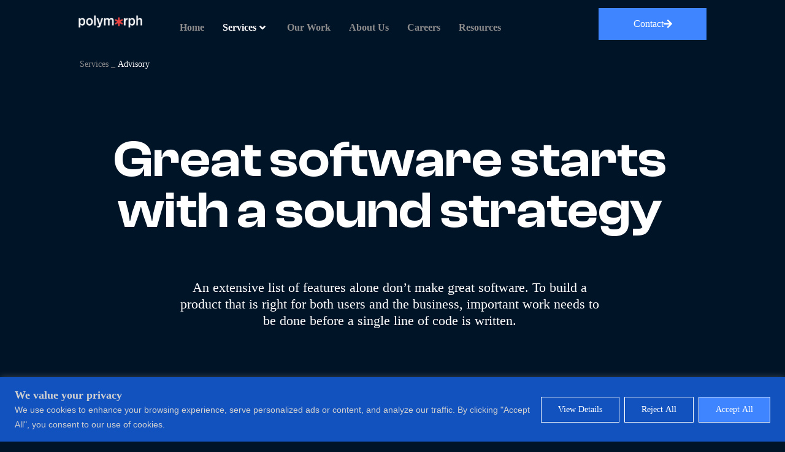

--- FILE ---
content_type: text/html; charset=UTF-8
request_url: https://polymorph.co.za/services/advisory/
body_size: 42165
content:
<!doctype html>
<html lang="en-ZA">
<head>
	<meta charset="UTF-8">
<script>
var gform;gform||(document.addEventListener("gform_main_scripts_loaded",function(){gform.scriptsLoaded=!0}),document.addEventListener("gform/theme/scripts_loaded",function(){gform.themeScriptsLoaded=!0}),window.addEventListener("DOMContentLoaded",function(){gform.domLoaded=!0}),gform={domLoaded:!1,scriptsLoaded:!1,themeScriptsLoaded:!1,isFormEditor:()=>"function"==typeof InitializeEditor,callIfLoaded:function(o){return!(!gform.domLoaded||!gform.scriptsLoaded||!gform.themeScriptsLoaded&&!gform.isFormEditor()||(gform.isFormEditor()&&console.warn("The use of gform.initializeOnLoaded() is deprecated in the form editor context and will be removed in Gravity Forms 3.1."),o(),0))},initializeOnLoaded:function(o){gform.callIfLoaded(o)||(document.addEventListener("gform_main_scripts_loaded",()=>{gform.scriptsLoaded=!0,gform.callIfLoaded(o)}),document.addEventListener("gform/theme/scripts_loaded",()=>{gform.themeScriptsLoaded=!0,gform.callIfLoaded(o)}),window.addEventListener("DOMContentLoaded",()=>{gform.domLoaded=!0,gform.callIfLoaded(o)}))},hooks:{action:{},filter:{}},addAction:function(o,r,e,t){gform.addHook("action",o,r,e,t)},addFilter:function(o,r,e,t){gform.addHook("filter",o,r,e,t)},doAction:function(o){gform.doHook("action",o,arguments)},applyFilters:function(o){return gform.doHook("filter",o,arguments)},removeAction:function(o,r){gform.removeHook("action",o,r)},removeFilter:function(o,r,e){gform.removeHook("filter",o,r,e)},addHook:function(o,r,e,t,n){null==gform.hooks[o][r]&&(gform.hooks[o][r]=[]);var d=gform.hooks[o][r];null==n&&(n=r+"_"+d.length),gform.hooks[o][r].push({tag:n,callable:e,priority:t=null==t?10:t})},doHook:function(r,o,e){var t;if(e=Array.prototype.slice.call(e,1),null!=gform.hooks[r][o]&&((o=gform.hooks[r][o]).sort(function(o,r){return o.priority-r.priority}),o.forEach(function(o){"function"!=typeof(t=o.callable)&&(t=window[t]),"action"==r?t.apply(null,e):e[0]=t.apply(null,e)})),"filter"==r)return e[0]},removeHook:function(o,r,t,n){var e;null!=gform.hooks[o][r]&&(e=(e=gform.hooks[o][r]).filter(function(o,r,e){return!!(null!=n&&n!=o.tag||null!=t&&t!=o.priority)}),gform.hooks[o][r]=e)}});
</script>

	<meta name="viewport" content="width=device-width, initial-scale=1">
	<link rel="profile" href="https://gmpg.org/xfn/11">
	<meta name='robots' content='index, follow, max-image-preview:large, max-snippet:-1, max-video-preview:-1' />

	<!-- This site is optimized with the Yoast SEO plugin v26.8 - https://yoast.com/product/yoast-seo-wordpress/ -->
	<title>Services | Advisory - Polymorph - Custom Software Development</title>
	<link rel="canonical" href="https://polymorph.co.za/services/advisory/" />
	<meta property="og:locale" content="en_US" />
	<meta property="og:type" content="article" />
	<meta property="og:title" content="Services | Advisory - Polymorph - Custom Software Development" />
	<meta property="og:description" content="Services _  Advisory Great software starts with a sound strategy An extensive list of features alone don’t make great software. To build a product that is right for both users and the business, important work needs tobe done before a single line of code is written. Explore Software and app development that helps your business [&hellip;]" />
	<meta property="og:url" content="https://polymorph.co.za/services/advisory/" />
	<meta property="og:site_name" content="Polymorph - Custom Software Development" />
	<meta property="article:modified_time" content="2023-12-13T06:54:57+00:00" />
	<meta property="og:image" content="https://polymorph.co.za/wp-content/uploads/elementor/thumbs/Vector-9-q5vfxgajvpkie64265u3a2jmbzikvvxm5zc1ebmjnk.png" />
	<meta name="twitter:card" content="summary_large_image" />
	<meta name="twitter:label1" content="Est. reading time" />
	<meta name="twitter:data1" content="3 minutes" />
	<script type="application/ld+json" class="yoast-schema-graph">{"@context":"https://schema.org","@graph":[{"@type":"WebPage","@id":"https://polymorph.co.za/services/advisory/","url":"https://polymorph.co.za/services/advisory/","name":"Services | Advisory - Polymorph - Custom Software Development","isPartOf":{"@id":"https://polymorph.co.za/#website"},"primaryImageOfPage":{"@id":"https://polymorph.co.za/services/advisory/#primaryimage"},"image":{"@id":"https://polymorph.co.za/services/advisory/#primaryimage"},"thumbnailUrl":"https://polymorph.co.za/wp-content/uploads/elementor/thumbs/Vector-9-q5vfxgajvpkie64265u3a2jmbzikvvxm5zc1ebmjnk.png","datePublished":"2023-03-24T08:27:45+00:00","dateModified":"2023-12-13T06:54:57+00:00","breadcrumb":{"@id":"https://polymorph.co.za/services/advisory/#breadcrumb"},"inLanguage":"en-ZA","potentialAction":[{"@type":"ReadAction","target":["https://polymorph.co.za/services/advisory/"]}]},{"@type":"ImageObject","inLanguage":"en-ZA","@id":"https://polymorph.co.za/services/advisory/#primaryimage","url":"https://polymorph.co.za/wp-content/uploads/elementor/thumbs/Vector-9-q5vfxgajvpkie64265u3a2jmbzikvvxm5zc1ebmjnk.png","contentUrl":"https://polymorph.co.za/wp-content/uploads/elementor/thumbs/Vector-9-q5vfxgajvpkie64265u3a2jmbzikvvxm5zc1ebmjnk.png"},{"@type":"BreadcrumbList","@id":"https://polymorph.co.za/services/advisory/#breadcrumb","itemListElement":[{"@type":"ListItem","position":1,"name":"Services","item":"https://polymorph.co.za/?page_id=23889"},{"@type":"ListItem","position":2,"name":"Services | Advisory"}]},{"@type":"WebSite","@id":"https://polymorph.co.za/#website","url":"https://polymorph.co.za/","name":"Polymorph - Custom Software Development","description":"","publisher":{"@id":"https://polymorph.co.za/#organization"},"potentialAction":[{"@type":"SearchAction","target":{"@type":"EntryPoint","urlTemplate":"https://polymorph.co.za/?s={search_term_string}"},"query-input":{"@type":"PropertyValueSpecification","valueRequired":true,"valueName":"search_term_string"}}],"inLanguage":"en-ZA"},{"@type":"Organization","@id":"https://polymorph.co.za/#organization","name":"Polymorph - Custom Software Development","url":"https://polymorph.co.za/","logo":{"@type":"ImageObject","inLanguage":"en-ZA","@id":"https://polymorph.co.za/#/schema/logo/image/","url":"https://polymorph.co.za/wp-content/uploads/2023/02/Polymorph_Logo_2023_RGB-02-JG.png","contentUrl":"https://polymorph.co.za/wp-content/uploads/2023/02/Polymorph_Logo_2023_RGB-02-JG.png","width":3509,"height":1212,"caption":"Polymorph - Custom Software Development"},"image":{"@id":"https://polymorph.co.za/#/schema/logo/image/"}}]}</script>
	<!-- / Yoast SEO plugin. -->


<link rel='dns-prefetch' href='//www.google.com' />
<link rel="alternate" type="application/rss+xml" title="Polymorph - Custom Software Development &raquo; Feed" href="https://polymorph.co.za/feed/" />
<link rel="alternate" title="oEmbed (JSON)" type="application/json+oembed" href="https://polymorph.co.za/wp-json/oembed/1.0/embed?url=https%3A%2F%2Fpolymorph.co.za%2Fservices%2Fadvisory%2F" />
<link rel="alternate" title="oEmbed (XML)" type="text/xml+oembed" href="https://polymorph.co.za/wp-json/oembed/1.0/embed?url=https%3A%2F%2Fpolymorph.co.za%2Fservices%2Fadvisory%2F&#038;format=xml" />
		<style>
			.lazyload,
			.lazyloading {
				max-width: 100%;
			}
		</style>
				<!-- This site uses the Google Analytics by MonsterInsights plugin v9.11.1 - Using Analytics tracking - https://www.monsterinsights.com/ -->
							<script src="//www.googletagmanager.com/gtag/js?id=G-ZLQG0833TF"  data-cfasync="false" data-wpfc-render="false" async></script>
			<script data-cfasync="false" data-wpfc-render="false">
				var mi_version = '9.11.1';
				var mi_track_user = true;
				var mi_no_track_reason = '';
								var MonsterInsightsDefaultLocations = {"page_location":"https:\/\/polymorph.co.za\/services\/advisory\/"};
								MonsterInsightsDefaultLocations.page_location = window.location.href;
								if ( typeof MonsterInsightsPrivacyGuardFilter === 'function' ) {
					var MonsterInsightsLocations = (typeof MonsterInsightsExcludeQuery === 'object') ? MonsterInsightsPrivacyGuardFilter( MonsterInsightsExcludeQuery ) : MonsterInsightsPrivacyGuardFilter( MonsterInsightsDefaultLocations );
				} else {
					var MonsterInsightsLocations = (typeof MonsterInsightsExcludeQuery === 'object') ? MonsterInsightsExcludeQuery : MonsterInsightsDefaultLocations;
				}

								var disableStrs = [
										'ga-disable-G-ZLQG0833TF',
									];

				/* Function to detect opted out users */
				function __gtagTrackerIsOptedOut() {
					for (var index = 0; index < disableStrs.length; index++) {
						if (document.cookie.indexOf(disableStrs[index] + '=true') > -1) {
							return true;
						}
					}

					return false;
				}

				/* Disable tracking if the opt-out cookie exists. */
				if (__gtagTrackerIsOptedOut()) {
					for (var index = 0; index < disableStrs.length; index++) {
						window[disableStrs[index]] = true;
					}
				}

				/* Opt-out function */
				function __gtagTrackerOptout() {
					for (var index = 0; index < disableStrs.length; index++) {
						document.cookie = disableStrs[index] + '=true; expires=Thu, 31 Dec 2099 23:59:59 UTC; path=/';
						window[disableStrs[index]] = true;
					}
				}

				if ('undefined' === typeof gaOptout) {
					function gaOptout() {
						__gtagTrackerOptout();
					}
				}
								window.dataLayer = window.dataLayer || [];

				window.MonsterInsightsDualTracker = {
					helpers: {},
					trackers: {},
				};
				if (mi_track_user) {
					function __gtagDataLayer() {
						dataLayer.push(arguments);
					}

					function __gtagTracker(type, name, parameters) {
						if (!parameters) {
							parameters = {};
						}

						if (parameters.send_to) {
							__gtagDataLayer.apply(null, arguments);
							return;
						}

						if (type === 'event') {
														parameters.send_to = monsterinsights_frontend.v4_id;
							var hookName = name;
							if (typeof parameters['event_category'] !== 'undefined') {
								hookName = parameters['event_category'] + ':' + name;
							}

							if (typeof MonsterInsightsDualTracker.trackers[hookName] !== 'undefined') {
								MonsterInsightsDualTracker.trackers[hookName](parameters);
							} else {
								__gtagDataLayer('event', name, parameters);
							}
							
						} else {
							__gtagDataLayer.apply(null, arguments);
						}
					}

					__gtagTracker('js', new Date());
					__gtagTracker('set', {
						'developer_id.dZGIzZG': true,
											});
					if ( MonsterInsightsLocations.page_location ) {
						__gtagTracker('set', MonsterInsightsLocations);
					}
										__gtagTracker('config', 'G-ZLQG0833TF', {"forceSSL":"true","link_attribution":"true"} );
										window.gtag = __gtagTracker;										(function () {
						/* https://developers.google.com/analytics/devguides/collection/analyticsjs/ */
						/* ga and __gaTracker compatibility shim. */
						var noopfn = function () {
							return null;
						};
						var newtracker = function () {
							return new Tracker();
						};
						var Tracker = function () {
							return null;
						};
						var p = Tracker.prototype;
						p.get = noopfn;
						p.set = noopfn;
						p.send = function () {
							var args = Array.prototype.slice.call(arguments);
							args.unshift('send');
							__gaTracker.apply(null, args);
						};
						var __gaTracker = function () {
							var len = arguments.length;
							if (len === 0) {
								return;
							}
							var f = arguments[len - 1];
							if (typeof f !== 'object' || f === null || typeof f.hitCallback !== 'function') {
								if ('send' === arguments[0]) {
									var hitConverted, hitObject = false, action;
									if ('event' === arguments[1]) {
										if ('undefined' !== typeof arguments[3]) {
											hitObject = {
												'eventAction': arguments[3],
												'eventCategory': arguments[2],
												'eventLabel': arguments[4],
												'value': arguments[5] ? arguments[5] : 1,
											}
										}
									}
									if ('pageview' === arguments[1]) {
										if ('undefined' !== typeof arguments[2]) {
											hitObject = {
												'eventAction': 'page_view',
												'page_path': arguments[2],
											}
										}
									}
									if (typeof arguments[2] === 'object') {
										hitObject = arguments[2];
									}
									if (typeof arguments[5] === 'object') {
										Object.assign(hitObject, arguments[5]);
									}
									if ('undefined' !== typeof arguments[1].hitType) {
										hitObject = arguments[1];
										if ('pageview' === hitObject.hitType) {
											hitObject.eventAction = 'page_view';
										}
									}
									if (hitObject) {
										action = 'timing' === arguments[1].hitType ? 'timing_complete' : hitObject.eventAction;
										hitConverted = mapArgs(hitObject);
										__gtagTracker('event', action, hitConverted);
									}
								}
								return;
							}

							function mapArgs(args) {
								var arg, hit = {};
								var gaMap = {
									'eventCategory': 'event_category',
									'eventAction': 'event_action',
									'eventLabel': 'event_label',
									'eventValue': 'event_value',
									'nonInteraction': 'non_interaction',
									'timingCategory': 'event_category',
									'timingVar': 'name',
									'timingValue': 'value',
									'timingLabel': 'event_label',
									'page': 'page_path',
									'location': 'page_location',
									'title': 'page_title',
									'referrer' : 'page_referrer',
								};
								for (arg in args) {
																		if (!(!args.hasOwnProperty(arg) || !gaMap.hasOwnProperty(arg))) {
										hit[gaMap[arg]] = args[arg];
									} else {
										hit[arg] = args[arg];
									}
								}
								return hit;
							}

							try {
								f.hitCallback();
							} catch (ex) {
							}
						};
						__gaTracker.create = newtracker;
						__gaTracker.getByName = newtracker;
						__gaTracker.getAll = function () {
							return [];
						};
						__gaTracker.remove = noopfn;
						__gaTracker.loaded = true;
						window['__gaTracker'] = __gaTracker;
					})();
									} else {
										console.log("");
					(function () {
						function __gtagTracker() {
							return null;
						}

						window['__gtagTracker'] = __gtagTracker;
						window['gtag'] = __gtagTracker;
					})();
									}
			</script>
							<!-- / Google Analytics by MonsterInsights -->
		<style id='wp-img-auto-sizes-contain-inline-css'>
img:is([sizes=auto i],[sizes^="auto," i]){contain-intrinsic-size:3000px 1500px}
/*# sourceURL=wp-img-auto-sizes-contain-inline-css */
</style>
<style id='wp-emoji-styles-inline-css'>

	img.wp-smiley, img.emoji {
		display: inline !important;
		border: none !important;
		box-shadow: none !important;
		height: 1em !important;
		width: 1em !important;
		margin: 0 0.07em !important;
		vertical-align: -0.1em !important;
		background: none !important;
		padding: 0 !important;
	}
/*# sourceURL=wp-emoji-styles-inline-css */
</style>
<style id='global-styles-inline-css'>
:root{--wp--preset--aspect-ratio--square: 1;--wp--preset--aspect-ratio--4-3: 4/3;--wp--preset--aspect-ratio--3-4: 3/4;--wp--preset--aspect-ratio--3-2: 3/2;--wp--preset--aspect-ratio--2-3: 2/3;--wp--preset--aspect-ratio--16-9: 16/9;--wp--preset--aspect-ratio--9-16: 9/16;--wp--preset--color--black: #000000;--wp--preset--color--cyan-bluish-gray: #abb8c3;--wp--preset--color--white: #ffffff;--wp--preset--color--pale-pink: #f78da7;--wp--preset--color--vivid-red: #cf2e2e;--wp--preset--color--luminous-vivid-orange: #ff6900;--wp--preset--color--luminous-vivid-amber: #fcb900;--wp--preset--color--light-green-cyan: #7bdcb5;--wp--preset--color--vivid-green-cyan: #00d084;--wp--preset--color--pale-cyan-blue: #8ed1fc;--wp--preset--color--vivid-cyan-blue: #0693e3;--wp--preset--color--vivid-purple: #9b51e0;--wp--preset--gradient--vivid-cyan-blue-to-vivid-purple: linear-gradient(135deg,rgb(6,147,227) 0%,rgb(155,81,224) 100%);--wp--preset--gradient--light-green-cyan-to-vivid-green-cyan: linear-gradient(135deg,rgb(122,220,180) 0%,rgb(0,208,130) 100%);--wp--preset--gradient--luminous-vivid-amber-to-luminous-vivid-orange: linear-gradient(135deg,rgb(252,185,0) 0%,rgb(255,105,0) 100%);--wp--preset--gradient--luminous-vivid-orange-to-vivid-red: linear-gradient(135deg,rgb(255,105,0) 0%,rgb(207,46,46) 100%);--wp--preset--gradient--very-light-gray-to-cyan-bluish-gray: linear-gradient(135deg,rgb(238,238,238) 0%,rgb(169,184,195) 100%);--wp--preset--gradient--cool-to-warm-spectrum: linear-gradient(135deg,rgb(74,234,220) 0%,rgb(151,120,209) 20%,rgb(207,42,186) 40%,rgb(238,44,130) 60%,rgb(251,105,98) 80%,rgb(254,248,76) 100%);--wp--preset--gradient--blush-light-purple: linear-gradient(135deg,rgb(255,206,236) 0%,rgb(152,150,240) 100%);--wp--preset--gradient--blush-bordeaux: linear-gradient(135deg,rgb(254,205,165) 0%,rgb(254,45,45) 50%,rgb(107,0,62) 100%);--wp--preset--gradient--luminous-dusk: linear-gradient(135deg,rgb(255,203,112) 0%,rgb(199,81,192) 50%,rgb(65,88,208) 100%);--wp--preset--gradient--pale-ocean: linear-gradient(135deg,rgb(255,245,203) 0%,rgb(182,227,212) 50%,rgb(51,167,181) 100%);--wp--preset--gradient--electric-grass: linear-gradient(135deg,rgb(202,248,128) 0%,rgb(113,206,126) 100%);--wp--preset--gradient--midnight: linear-gradient(135deg,rgb(2,3,129) 0%,rgb(40,116,252) 100%);--wp--preset--font-size--small: 13px;--wp--preset--font-size--medium: 20px;--wp--preset--font-size--large: 36px;--wp--preset--font-size--x-large: 42px;--wp--preset--spacing--20: 0.44rem;--wp--preset--spacing--30: 0.67rem;--wp--preset--spacing--40: 1rem;--wp--preset--spacing--50: 1.5rem;--wp--preset--spacing--60: 2.25rem;--wp--preset--spacing--70: 3.38rem;--wp--preset--spacing--80: 5.06rem;--wp--preset--shadow--natural: 6px 6px 9px rgba(0, 0, 0, 0.2);--wp--preset--shadow--deep: 12px 12px 50px rgba(0, 0, 0, 0.4);--wp--preset--shadow--sharp: 6px 6px 0px rgba(0, 0, 0, 0.2);--wp--preset--shadow--outlined: 6px 6px 0px -3px rgb(255, 255, 255), 6px 6px rgb(0, 0, 0);--wp--preset--shadow--crisp: 6px 6px 0px rgb(0, 0, 0);}:root { --wp--style--global--content-size: 800px;--wp--style--global--wide-size: 1200px; }:where(body) { margin: 0; }.wp-site-blocks > .alignleft { float: left; margin-right: 2em; }.wp-site-blocks > .alignright { float: right; margin-left: 2em; }.wp-site-blocks > .aligncenter { justify-content: center; margin-left: auto; margin-right: auto; }:where(.wp-site-blocks) > * { margin-block-start: 24px; margin-block-end: 0; }:where(.wp-site-blocks) > :first-child { margin-block-start: 0; }:where(.wp-site-blocks) > :last-child { margin-block-end: 0; }:root { --wp--style--block-gap: 24px; }:root :where(.is-layout-flow) > :first-child{margin-block-start: 0;}:root :where(.is-layout-flow) > :last-child{margin-block-end: 0;}:root :where(.is-layout-flow) > *{margin-block-start: 24px;margin-block-end: 0;}:root :where(.is-layout-constrained) > :first-child{margin-block-start: 0;}:root :where(.is-layout-constrained) > :last-child{margin-block-end: 0;}:root :where(.is-layout-constrained) > *{margin-block-start: 24px;margin-block-end: 0;}:root :where(.is-layout-flex){gap: 24px;}:root :where(.is-layout-grid){gap: 24px;}.is-layout-flow > .alignleft{float: left;margin-inline-start: 0;margin-inline-end: 2em;}.is-layout-flow > .alignright{float: right;margin-inline-start: 2em;margin-inline-end: 0;}.is-layout-flow > .aligncenter{margin-left: auto !important;margin-right: auto !important;}.is-layout-constrained > .alignleft{float: left;margin-inline-start: 0;margin-inline-end: 2em;}.is-layout-constrained > .alignright{float: right;margin-inline-start: 2em;margin-inline-end: 0;}.is-layout-constrained > .aligncenter{margin-left: auto !important;margin-right: auto !important;}.is-layout-constrained > :where(:not(.alignleft):not(.alignright):not(.alignfull)){max-width: var(--wp--style--global--content-size);margin-left: auto !important;margin-right: auto !important;}.is-layout-constrained > .alignwide{max-width: var(--wp--style--global--wide-size);}body .is-layout-flex{display: flex;}.is-layout-flex{flex-wrap: wrap;align-items: center;}.is-layout-flex > :is(*, div){margin: 0;}body .is-layout-grid{display: grid;}.is-layout-grid > :is(*, div){margin: 0;}body{padding-top: 0px;padding-right: 0px;padding-bottom: 0px;padding-left: 0px;}a:where(:not(.wp-element-button)){text-decoration: underline;}:root :where(.wp-element-button, .wp-block-button__link){background-color: #32373c;border-width: 0;color: #fff;font-family: inherit;font-size: inherit;font-style: inherit;font-weight: inherit;letter-spacing: inherit;line-height: inherit;padding-top: calc(0.667em + 2px);padding-right: calc(1.333em + 2px);padding-bottom: calc(0.667em + 2px);padding-left: calc(1.333em + 2px);text-decoration: none;text-transform: inherit;}.has-black-color{color: var(--wp--preset--color--black) !important;}.has-cyan-bluish-gray-color{color: var(--wp--preset--color--cyan-bluish-gray) !important;}.has-white-color{color: var(--wp--preset--color--white) !important;}.has-pale-pink-color{color: var(--wp--preset--color--pale-pink) !important;}.has-vivid-red-color{color: var(--wp--preset--color--vivid-red) !important;}.has-luminous-vivid-orange-color{color: var(--wp--preset--color--luminous-vivid-orange) !important;}.has-luminous-vivid-amber-color{color: var(--wp--preset--color--luminous-vivid-amber) !important;}.has-light-green-cyan-color{color: var(--wp--preset--color--light-green-cyan) !important;}.has-vivid-green-cyan-color{color: var(--wp--preset--color--vivid-green-cyan) !important;}.has-pale-cyan-blue-color{color: var(--wp--preset--color--pale-cyan-blue) !important;}.has-vivid-cyan-blue-color{color: var(--wp--preset--color--vivid-cyan-blue) !important;}.has-vivid-purple-color{color: var(--wp--preset--color--vivid-purple) !important;}.has-black-background-color{background-color: var(--wp--preset--color--black) !important;}.has-cyan-bluish-gray-background-color{background-color: var(--wp--preset--color--cyan-bluish-gray) !important;}.has-white-background-color{background-color: var(--wp--preset--color--white) !important;}.has-pale-pink-background-color{background-color: var(--wp--preset--color--pale-pink) !important;}.has-vivid-red-background-color{background-color: var(--wp--preset--color--vivid-red) !important;}.has-luminous-vivid-orange-background-color{background-color: var(--wp--preset--color--luminous-vivid-orange) !important;}.has-luminous-vivid-amber-background-color{background-color: var(--wp--preset--color--luminous-vivid-amber) !important;}.has-light-green-cyan-background-color{background-color: var(--wp--preset--color--light-green-cyan) !important;}.has-vivid-green-cyan-background-color{background-color: var(--wp--preset--color--vivid-green-cyan) !important;}.has-pale-cyan-blue-background-color{background-color: var(--wp--preset--color--pale-cyan-blue) !important;}.has-vivid-cyan-blue-background-color{background-color: var(--wp--preset--color--vivid-cyan-blue) !important;}.has-vivid-purple-background-color{background-color: var(--wp--preset--color--vivid-purple) !important;}.has-black-border-color{border-color: var(--wp--preset--color--black) !important;}.has-cyan-bluish-gray-border-color{border-color: var(--wp--preset--color--cyan-bluish-gray) !important;}.has-white-border-color{border-color: var(--wp--preset--color--white) !important;}.has-pale-pink-border-color{border-color: var(--wp--preset--color--pale-pink) !important;}.has-vivid-red-border-color{border-color: var(--wp--preset--color--vivid-red) !important;}.has-luminous-vivid-orange-border-color{border-color: var(--wp--preset--color--luminous-vivid-orange) !important;}.has-luminous-vivid-amber-border-color{border-color: var(--wp--preset--color--luminous-vivid-amber) !important;}.has-light-green-cyan-border-color{border-color: var(--wp--preset--color--light-green-cyan) !important;}.has-vivid-green-cyan-border-color{border-color: var(--wp--preset--color--vivid-green-cyan) !important;}.has-pale-cyan-blue-border-color{border-color: var(--wp--preset--color--pale-cyan-blue) !important;}.has-vivid-cyan-blue-border-color{border-color: var(--wp--preset--color--vivid-cyan-blue) !important;}.has-vivid-purple-border-color{border-color: var(--wp--preset--color--vivid-purple) !important;}.has-vivid-cyan-blue-to-vivid-purple-gradient-background{background: var(--wp--preset--gradient--vivid-cyan-blue-to-vivid-purple) !important;}.has-light-green-cyan-to-vivid-green-cyan-gradient-background{background: var(--wp--preset--gradient--light-green-cyan-to-vivid-green-cyan) !important;}.has-luminous-vivid-amber-to-luminous-vivid-orange-gradient-background{background: var(--wp--preset--gradient--luminous-vivid-amber-to-luminous-vivid-orange) !important;}.has-luminous-vivid-orange-to-vivid-red-gradient-background{background: var(--wp--preset--gradient--luminous-vivid-orange-to-vivid-red) !important;}.has-very-light-gray-to-cyan-bluish-gray-gradient-background{background: var(--wp--preset--gradient--very-light-gray-to-cyan-bluish-gray) !important;}.has-cool-to-warm-spectrum-gradient-background{background: var(--wp--preset--gradient--cool-to-warm-spectrum) !important;}.has-blush-light-purple-gradient-background{background: var(--wp--preset--gradient--blush-light-purple) !important;}.has-blush-bordeaux-gradient-background{background: var(--wp--preset--gradient--blush-bordeaux) !important;}.has-luminous-dusk-gradient-background{background: var(--wp--preset--gradient--luminous-dusk) !important;}.has-pale-ocean-gradient-background{background: var(--wp--preset--gradient--pale-ocean) !important;}.has-electric-grass-gradient-background{background: var(--wp--preset--gradient--electric-grass) !important;}.has-midnight-gradient-background{background: var(--wp--preset--gradient--midnight) !important;}.has-small-font-size{font-size: var(--wp--preset--font-size--small) !important;}.has-medium-font-size{font-size: var(--wp--preset--font-size--medium) !important;}.has-large-font-size{font-size: var(--wp--preset--font-size--large) !important;}.has-x-large-font-size{font-size: var(--wp--preset--font-size--x-large) !important;}
:root :where(.wp-block-pullquote){font-size: 1.5em;line-height: 1.6;}
/*# sourceURL=global-styles-inline-css */
</style>
<link rel='stylesheet' id='hello-elementor-css' href='https://polymorph.co.za/wp-content/themes/hello-elementor/assets/css/reset.css?ver=3.4.5' media='all' />
<link rel='stylesheet' id='hello-elementor-theme-style-css' href='https://polymorph.co.za/wp-content/themes/hello-elementor/assets/css/theme.css?ver=3.4.5' media='all' />
<link rel='stylesheet' id='hello-elementor-header-footer-css' href='https://polymorph.co.za/wp-content/themes/hello-elementor/assets/css/header-footer.css?ver=3.4.5' media='all' />
<link rel='stylesheet' id='elementor-frontend-css' href='https://polymorph.co.za/wp-content/uploads/elementor/css/custom-frontend.min.css?ver=1769129332' media='all' />
<link rel='stylesheet' id='elementor-post-6-css' href='https://polymorph.co.za/wp-content/uploads/elementor/css/post-6.css?ver=1769129332' media='all' />
<link rel='stylesheet' id='pafe-124-css' href='https://polymorph.co.za/wp-content/uploads/premium-addons-elementor/pafe-124.css?ver=1702457697' media='all' />
<link rel='stylesheet' id='widget-image-css' href='https://polymorph.co.za/wp-content/plugins/elementor/assets/css/widget-image.min.css?ver=3.34.1' media='all' />
<link rel='stylesheet' id='pa-glass-css' href='https://polymorph.co.za/wp-content/plugins/premium-addons-for-elementor/assets/frontend/min-css/liquid-glass.min.css?ver=4.11.63' media='all' />
<link rel='stylesheet' id='dashicons-css' href='https://polymorph.co.za/wp-includes/css/dashicons.min.css?ver=6.9' media='all' />
<link rel='stylesheet' id='font-awesome-5-all-css' href='https://polymorph.co.za/wp-content/plugins/elementor/assets/lib/font-awesome/css/all.min.css?ver=4.11.63' media='all' />
<link rel='stylesheet' id='eael-general-css' href='https://polymorph.co.za/wp-content/plugins/essential-addons-for-elementor-lite/assets/front-end/css/view/general.min.css?ver=6.5.5' media='all' />
<link rel='stylesheet' id='eael-114-css' href='https://polymorph.co.za/wp-content/uploads/essential-addons-elementor/eael-114.css?ver=1702457697' media='all' />
<link rel='stylesheet' id='widget-social-icons-css' href='https://polymorph.co.za/wp-content/plugins/elementor/assets/css/widget-social-icons.min.css?ver=3.34.1' media='all' />
<link rel='stylesheet' id='e-apple-webkit-css' href='https://polymorph.co.za/wp-content/uploads/elementor/css/custom-apple-webkit.min.css?ver=1769129332' media='all' />
<link rel='stylesheet' id='widget-divider-css' href='https://polymorph.co.za/wp-content/plugins/elementor/assets/css/widget-divider.min.css?ver=3.34.1' media='all' />
<link rel='stylesheet' id='gravity_forms_theme_reset-css' href='https://polymorph.co.za/wp-content/plugins/gravityforms/assets/css/dist/gravity-forms-theme-reset.min.css?ver=2.9.26' media='all' />
<link rel='stylesheet' id='gravity_forms_theme_foundation-css' href='https://polymorph.co.za/wp-content/plugins/gravityforms/assets/css/dist/gravity-forms-theme-foundation.min.css?ver=2.9.26' media='all' />
<link rel='stylesheet' id='gravity_forms_theme_framework-css' href='https://polymorph.co.za/wp-content/plugins/gravityforms/assets/css/dist/gravity-forms-theme-framework.min.css?ver=2.9.26' media='all' />
<link rel='stylesheet' id='widget-heading-css' href='https://polymorph.co.za/wp-content/plugins/elementor/assets/css/widget-heading.min.css?ver=3.34.1' media='all' />
<link rel='stylesheet' id='e-popup-css' href='https://polymorph.co.za/wp-content/plugins/elementor-pro/assets/css/conditionals/popup.min.css?ver=3.34.0' media='all' />
<link rel='stylesheet' id='eael-23972-css' href='https://polymorph.co.za/wp-content/uploads/essential-addons-elementor/eael-23972.css?ver=1702457697' media='all' />
<link rel='stylesheet' id='elementor-icons-css' href='https://polymorph.co.za/wp-content/plugins/elementor/assets/lib/eicons/css/elementor-icons.min.css?ver=5.45.0' media='all' />
<style id='elementor-icons-inline-css'>

		.elementor-add-new-section .elementor-add-templately-promo-button{
            background-color: #5d4fff !important;
            background-image: url(https://polymorph.co.za/wp-content/plugins/essential-addons-for-elementor-lite/assets/admin/images/templately/logo-icon.svg);
            background-repeat: no-repeat;
            background-position: center center;
            position: relative;
        }
        
		.elementor-add-new-section .elementor-add-templately-promo-button > i{
            height: 12px;
        }
        
        body .elementor-add-new-section .elementor-add-section-area-button {
            margin-left: 0;
        }

		.elementor-add-new-section .elementor-add-templately-promo-button{
            background-color: #5d4fff !important;
            background-image: url(https://polymorph.co.za/wp-content/plugins/essential-addons-for-elementor-lite/assets/admin/images/templately/logo-icon.svg);
            background-repeat: no-repeat;
            background-position: center center;
            position: relative;
        }
        
		.elementor-add-new-section .elementor-add-templately-promo-button > i{
            height: 12px;
        }
        
        body .elementor-add-new-section .elementor-add-section-area-button {
            margin-left: 0;
        }

		.elementor-add-new-section .elementor-add-templately-promo-button{
            background-color: #5d4fff !important;
            background-image: url(https://polymorph.co.za/wp-content/plugins/essential-addons-for-elementor-lite/assets/admin/images/templately/logo-icon.svg);
            background-repeat: no-repeat;
            background-position: center center;
            position: relative;
        }
        
		.elementor-add-new-section .elementor-add-templately-promo-button > i{
            height: 12px;
        }
        
        body .elementor-add-new-section .elementor-add-section-area-button {
            margin-left: 0;
        }

		.elementor-add-new-section .elementor-add-templately-promo-button{
            background-color: #5d4fff !important;
            background-image: url(https://polymorph.co.za/wp-content/plugins/essential-addons-for-elementor-lite/assets/admin/images/templately/logo-icon.svg);
            background-repeat: no-repeat;
            background-position: center center;
            position: relative;
        }
        
		.elementor-add-new-section .elementor-add-templately-promo-button > i{
            height: 12px;
        }
        
        body .elementor-add-new-section .elementor-add-section-area-button {
            margin-left: 0;
        }
/*# sourceURL=elementor-icons-inline-css */
</style>
<link rel='stylesheet' id='uael-frontend-css' href='https://polymorph.co.za/wp-content/plugins/ultimate-elementor/assets/min-css/uael-frontend.min.css?ver=1.42.2' media='all' />
<link rel='stylesheet' id='wpforms-modern-full-css' href='https://polymorph.co.za/wp-content/plugins/wpforms-lite/assets/css/frontend/modern/wpforms-full.min.css?ver=1.9.8.7' media='all' />
<style id='wpforms-modern-full-inline-css'>
:root {
				--wpforms-field-border-radius: 3px;
--wpforms-field-border-style: solid;
--wpforms-field-border-size: 1px;
--wpforms-field-background-color: #ffffff;
--wpforms-field-border-color: rgba( 0, 0, 0, 0.25 );
--wpforms-field-border-color-spare: rgba( 0, 0, 0, 0.25 );
--wpforms-field-text-color: rgba( 0, 0, 0, 0.7 );
--wpforms-field-menu-color: #ffffff;
--wpforms-label-color: rgba( 0, 0, 0, 0.85 );
--wpforms-label-sublabel-color: rgba( 0, 0, 0, 0.55 );
--wpforms-label-error-color: #d63637;
--wpforms-button-border-radius: 3px;
--wpforms-button-border-style: none;
--wpforms-button-border-size: 1px;
--wpforms-button-background-color: #066aab;
--wpforms-button-border-color: #066aab;
--wpforms-button-text-color: #ffffff;
--wpforms-page-break-color: #066aab;
--wpforms-background-image: none;
--wpforms-background-position: center center;
--wpforms-background-repeat: no-repeat;
--wpforms-background-size: cover;
--wpforms-background-width: 100px;
--wpforms-background-height: 100px;
--wpforms-background-color: rgba( 0, 0, 0, 0 );
--wpforms-background-url: none;
--wpforms-container-padding: 0px;
--wpforms-container-border-style: none;
--wpforms-container-border-width: 1px;
--wpforms-container-border-color: #000000;
--wpforms-container-border-radius: 3px;
--wpforms-field-size-input-height: 43px;
--wpforms-field-size-input-spacing: 15px;
--wpforms-field-size-font-size: 16px;
--wpforms-field-size-line-height: 19px;
--wpforms-field-size-padding-h: 14px;
--wpforms-field-size-checkbox-size: 16px;
--wpforms-field-size-sublabel-spacing: 5px;
--wpforms-field-size-icon-size: 1;
--wpforms-label-size-font-size: 16px;
--wpforms-label-size-line-height: 19px;
--wpforms-label-size-sublabel-font-size: 14px;
--wpforms-label-size-sublabel-line-height: 17px;
--wpforms-button-size-font-size: 17px;
--wpforms-button-size-height: 41px;
--wpforms-button-size-padding-h: 15px;
--wpforms-button-size-margin-top: 10px;
--wpforms-container-shadow-size-box-shadow: none;
			}
/*# sourceURL=wpforms-modern-full-inline-css */
</style>
<link rel='stylesheet' id='uael-teammember-social-icons-css' href='https://polymorph.co.za/wp-content/plugins/elementor/assets/css/widget-social-icons.min.css?ver=3.24.0' media='all' />
<link rel='stylesheet' id='uael-social-share-icons-brands-css' href='https://polymorph.co.za/wp-content/plugins/elementor/assets/lib/font-awesome/css/brands.css?ver=5.15.3' media='all' />
<link rel='stylesheet' id='uael-social-share-icons-fontawesome-css' href='https://polymorph.co.za/wp-content/plugins/elementor/assets/lib/font-awesome/css/fontawesome.css?ver=5.15.3' media='all' />
<link rel='stylesheet' id='uael-nav-menu-icons-css' href='https://polymorph.co.za/wp-content/plugins/elementor/assets/lib/font-awesome/css/solid.css?ver=5.15.3' media='all' />
<link rel='stylesheet' id='widget-spacer-css' href='https://polymorph.co.za/wp-content/plugins/elementor/assets/css/widget-spacer.min.css?ver=3.34.1' media='all' />
<link rel='stylesheet' id='widget-icon-box-css' href='https://polymorph.co.za/wp-content/uploads/elementor/css/custom-widget-icon-box.min.css?ver=1769129332' media='all' />
<link rel='stylesheet' id='elementor-post-23972-css' href='https://polymorph.co.za/wp-content/uploads/elementor/css/post-23972.css?ver=1769170146' media='all' />
<link rel='stylesheet' id='elementor-post-124-css' href='https://polymorph.co.za/wp-content/uploads/elementor/css/post-124.css?ver=1769129336' media='all' />
<link rel='stylesheet' id='elementor-post-114-css' href='https://polymorph.co.za/wp-content/uploads/elementor/css/post-114.css?ver=1769129336' media='all' />
<link rel='stylesheet' id='elementor-post-25186-css' href='https://polymorph.co.za/wp-content/uploads/elementor/css/post-25186.css?ver=1769129336' media='all' />
<link rel='stylesheet' id='hello-elementor-child-style-css' href='https://polymorph.co.za/wp-content/themes/hello-elementor-child/style.css?ver=1.0.0' media='all' />
<link rel='stylesheet' id='ecs-styles-css' href='https://polymorph.co.za/wp-content/plugins/ele-custom-skin/assets/css/ecs-style.css?ver=3.1.9' media='all' />
<link rel='stylesheet' id='elementor-post-23894-css' href='https://polymorph.co.za/wp-content/uploads/elementor/css/post-23894.css?ver=1695048700' media='all' />
<link rel='stylesheet' id='elementor-post-23926-css' href='https://polymorph.co.za/wp-content/uploads/elementor/css/post-23926.css?ver=1692719151' media='all' />
<link rel='stylesheet' id='elementor-post-23933-css' href='https://polymorph.co.za/wp-content/uploads/elementor/css/post-23933.css?ver=1680733051' media='all' />
<link rel='stylesheet' id='elementor-post-23969-css' href='https://polymorph.co.za/wp-content/uploads/elementor/css/post-23969.css?ver=1681900758' media='all' />
<link rel='stylesheet' id='elementor-gf-local-figtree-css' href='https://polymorph.co.za/wp-content/uploads/elementor/google-fonts/css/figtree.css?ver=1743665140' media='all' />
<link rel='stylesheet' id='elementor-icons-shared-0-css' href='https://polymorph.co.za/wp-content/plugins/elementor/assets/lib/font-awesome/css/fontawesome.min.css?ver=5.15.3' media='all' />
<link rel='stylesheet' id='elementor-icons-fa-solid-css' href='https://polymorph.co.za/wp-content/plugins/elementor/assets/lib/font-awesome/css/solid.min.css?ver=5.15.3' media='all' />
<script src="https://polymorph.co.za/wp-includes/js/jquery/jquery.min.js?ver=3.7.1" id="jquery-core-js"></script>
<script src="https://polymorph.co.za/wp-includes/js/jquery/jquery-migrate.min.js?ver=3.4.1" id="jquery-migrate-js"></script>
<script id="cookie-law-info-js-extra">
var _ckyConfig = {"_ipData":[],"_assetsURL":"https://polymorph.co.za/wp-content/plugins/cookie-law-info/lite/frontend/images/","_publicURL":"https://polymorph.co.za","_expiry":"365","_categories":[{"name":"Necessary","slug":"necessary","isNecessary":true,"ccpaDoNotSell":true,"cookies":[{"cookieID":"1","domain":"polymorph.co.za","provider":""}],"active":true,"defaultConsent":{"gdpr":true,"ccpa":true}},{"name":"Functional","slug":"functional","isNecessary":false,"ccpaDoNotSell":true,"cookies":[],"active":true,"defaultConsent":{"gdpr":false,"ccpa":false}},{"name":"Analytics","slug":"analytics","isNecessary":false,"ccpaDoNotSell":true,"cookies":[],"active":true,"defaultConsent":{"gdpr":false,"ccpa":false}},{"name":"Performance","slug":"performance","isNecessary":false,"ccpaDoNotSell":true,"cookies":[],"active":true,"defaultConsent":{"gdpr":false,"ccpa":false}},{"name":"Advertisement","slug":"advertisement","isNecessary":false,"ccpaDoNotSell":true,"cookies":[],"active":true,"defaultConsent":{"gdpr":false,"ccpa":false}}],"_activeLaw":"gdpr","_rootDomain":"","_block":"1","_showBanner":"1","_bannerConfig":{"settings":{"type":"banner","preferenceCenterType":"popup","position":"bottom","applicableLaw":"gdpr"},"behaviours":{"reloadBannerOnAccept":false,"loadAnalyticsByDefault":false,"animations":{"onLoad":"animate","onHide":"sticky"}},"config":{"revisitConsent":{"status":true,"tag":"revisit-consent","position":"bottom-left","meta":{"url":"#"},"styles":{"background-color":"#0056a7"},"elements":{"title":{"type":"text","tag":"revisit-consent-title","status":true,"styles":{"color":"#0056a7"}}}},"preferenceCenter":{"toggle":{"status":true,"tag":"detail-category-toggle","type":"toggle","states":{"active":{"styles":{"background-color":"#1863DC"}},"inactive":{"styles":{"background-color":"#D0D5D2"}}}}},"categoryPreview":{"status":false,"toggle":{"status":true,"tag":"detail-category-preview-toggle","type":"toggle","states":{"active":{"styles":{"background-color":"#1863DC"}},"inactive":{"styles":{"background-color":"#D0D5D2"}}}}},"videoPlaceholder":{"status":true,"styles":{"background-color":"#000000","border-color":"#000000","color":"#ffffff"}},"readMore":{"status":false,"tag":"readmore-button","type":"link","meta":{"noFollow":true,"newTab":true},"styles":{"color":"#1863dc","background-color":"transparent","border-color":"transparent"}},"showMore":{"status":true,"tag":"show-desc-button","type":"button","styles":{"color":"#1863DC"}},"showLess":{"status":true,"tag":"hide-desc-button","type":"button","styles":{"color":"#1863DC"}},"alwaysActive":{"status":true,"tag":"always-active","styles":{"color":"#008000"}},"manualLinks":{"status":true,"tag":"manual-links","type":"link","styles":{"color":"#1863DC"}},"auditTable":{"status":true},"optOption":{"status":true,"toggle":{"status":true,"tag":"optout-option-toggle","type":"toggle","states":{"active":{"styles":{"background-color":"#1863dc"}},"inactive":{"styles":{"background-color":"#d0d5d2"}}}}}}},"_version":"3.3.9.1","_logConsent":"1","_tags":[{"tag":"accept-button","styles":{"color":"#d0d0d0","background-color":"#1863dc","border-color":"#1863dc"}},{"tag":"reject-button","styles":{"color":"#d0d0d0","background-color":"transparent","border-color":"#d0d0d0"}},{"tag":"settings-button","styles":{"color":"#d0d0d0","background-color":"transparent","border-color":"#d0d0d0"}},{"tag":"readmore-button","styles":{"color":"#1863dc","background-color":"transparent","border-color":"transparent"}},{"tag":"donotsell-button","styles":{"color":"#1863dc","background-color":"transparent","border-color":"transparent"}},{"tag":"show-desc-button","styles":{"color":"#1863DC"}},{"tag":"hide-desc-button","styles":{"color":"#1863DC"}},{"tag":"cky-always-active","styles":[]},{"tag":"cky-link","styles":[]},{"tag":"accept-button","styles":{"color":"#d0d0d0","background-color":"#1863dc","border-color":"#1863dc"}},{"tag":"revisit-consent","styles":{"background-color":"#0056a7"}}],"_shortCodes":[{"key":"cky_readmore","content":"\u003Ca href=\"#\" class=\"cky-policy\" aria-label=\"Cookie Policy\" target=\"_blank\" rel=\"noopener\" data-cky-tag=\"readmore-button\"\u003ECookie Policy\u003C/a\u003E","tag":"readmore-button","status":false,"attributes":{"rel":"nofollow","target":"_blank"}},{"key":"cky_show_desc","content":"\u003Cbutton class=\"cky-show-desc-btn\" data-cky-tag=\"show-desc-button\" aria-label=\"Show more\"\u003EShow more\u003C/button\u003E","tag":"show-desc-button","status":true,"attributes":[]},{"key":"cky_hide_desc","content":"\u003Cbutton class=\"cky-show-desc-btn\" data-cky-tag=\"hide-desc-button\" aria-label=\"Show less\"\u003EShow less\u003C/button\u003E","tag":"hide-desc-button","status":true,"attributes":[]},{"key":"cky_optout_show_desc","content":"[cky_optout_show_desc]","tag":"optout-show-desc-button","status":true,"attributes":[]},{"key":"cky_optout_hide_desc","content":"[cky_optout_hide_desc]","tag":"optout-hide-desc-button","status":true,"attributes":[]},{"key":"cky_category_toggle_label","content":"[cky_{{status}}_category_label] [cky_preference_{{category_slug}}_title]","tag":"","status":true,"attributes":[]},{"key":"cky_enable_category_label","content":"Enable","tag":"","status":true,"attributes":[]},{"key":"cky_disable_category_label","content":"Disable","tag":"","status":true,"attributes":[]},{"key":"cky_video_placeholder","content":"\u003Cdiv class=\"video-placeholder-normal\" data-cky-tag=\"video-placeholder\" id=\"[UNIQUEID]\"\u003E\u003Cp class=\"video-placeholder-text-normal\" data-cky-tag=\"placeholder-title\"\u003EPlease accept cookies to access this content\u003C/p\u003E\u003C/div\u003E","tag":"","status":true,"attributes":[]},{"key":"cky_enable_optout_label","content":"Enable","tag":"","status":true,"attributes":[]},{"key":"cky_disable_optout_label","content":"Disable","tag":"","status":true,"attributes":[]},{"key":"cky_optout_toggle_label","content":"[cky_{{status}}_optout_label] [cky_optout_option_title]","tag":"","status":true,"attributes":[]},{"key":"cky_optout_option_title","content":"Do Not Sell or Share My Personal Information","tag":"","status":true,"attributes":[]},{"key":"cky_optout_close_label","content":"Close","tag":"","status":true,"attributes":[]},{"key":"cky_preference_close_label","content":"Close","tag":"","status":true,"attributes":[]}],"_rtl":"","_language":"en","_providersToBlock":[]};
var _ckyStyles = {"css":".cky-overlay{background: #000000; opacity: 0.4; position: fixed; top: 0; left: 0; width: 100%; height: 100%; z-index: 99999999;}.cky-hide{display: none;}.cky-btn-revisit-wrapper{display: flex; align-items: center; justify-content: center; background: #0056a7; width: 45px; height: 45px; border-radius: 50%; position: fixed; z-index: 999999; cursor: pointer;}.cky-revisit-bottom-left{bottom: 15px; left: 15px;}.cky-revisit-bottom-right{bottom: 15px; right: 15px;}.cky-btn-revisit-wrapper .cky-btn-revisit{display: flex; align-items: center; justify-content: center; background: none; border: none; cursor: pointer; position: relative; margin: 0; padding: 0;}.cky-btn-revisit-wrapper .cky-btn-revisit img{max-width: fit-content; margin: 0; height: 30px; width: 30px;}.cky-revisit-bottom-left:hover::before{content: attr(data-tooltip); position: absolute; background: #4e4b66; color: #ffffff; left: calc(100% + 7px); font-size: 12px; line-height: 16px; width: max-content; padding: 4px 8px; border-radius: 4px;}.cky-revisit-bottom-left:hover::after{position: absolute; content: \"\"; border: 5px solid transparent; left: calc(100% + 2px); border-left-width: 0; border-right-color: #4e4b66;}.cky-revisit-bottom-right:hover::before{content: attr(data-tooltip); position: absolute; background: #4e4b66; color: #ffffff; right: calc(100% + 7px); font-size: 12px; line-height: 16px; width: max-content; padding: 4px 8px; border-radius: 4px;}.cky-revisit-bottom-right:hover::after{position: absolute; content: \"\"; border: 5px solid transparent; right: calc(100% + 2px); border-right-width: 0; border-left-color: #4e4b66;}.cky-revisit-hide{display: none;}.cky-consent-container{position: fixed; width: 100%; box-sizing: border-box; z-index: 9999999;}.cky-consent-container .cky-consent-bar{background: #ffffff; border: 1px solid; padding: 16.5px 24px; box-shadow: 0 -1px 10px 0 #acabab4d;}.cky-banner-bottom{bottom: 0; left: 0;}.cky-banner-top{top: 0; left: 0;}.cky-custom-brand-logo-wrapper .cky-custom-brand-logo{width: 100px; height: auto; margin: 0 0 12px 0;}.cky-notice .cky-title{color: #212121; font-weight: 700; font-size: 18px; line-height: 24px; margin: 0 0 12px 0;}.cky-notice-group{display: flex; justify-content: space-between; align-items: center; font-size: 14px; line-height: 24px; font-weight: 400;}.cky-notice-des *,.cky-preference-content-wrapper *,.cky-accordion-header-des *,.cky-gpc-wrapper .cky-gpc-desc *{font-size: 14px;}.cky-notice-des{color: #212121; font-size: 14px; line-height: 24px; font-weight: 400;}.cky-notice-des img{height: 25px; width: 25px;}.cky-consent-bar .cky-notice-des p,.cky-gpc-wrapper .cky-gpc-desc p,.cky-preference-body-wrapper .cky-preference-content-wrapper p,.cky-accordion-header-wrapper .cky-accordion-header-des p,.cky-cookie-des-table li div:last-child p{color: inherit; margin-top: 0; overflow-wrap: break-word;}.cky-notice-des P:last-child,.cky-preference-content-wrapper p:last-child,.cky-cookie-des-table li div:last-child p:last-child,.cky-gpc-wrapper .cky-gpc-desc p:last-child{margin-bottom: 0;}.cky-notice-des a.cky-policy,.cky-notice-des button.cky-policy{font-size: 14px; color: #1863dc; white-space: nowrap; cursor: pointer; background: transparent; border: 1px solid; text-decoration: underline;}.cky-notice-des button.cky-policy{padding: 0;}.cky-notice-des a.cky-policy:focus-visible,.cky-notice-des button.cky-policy:focus-visible,.cky-preference-content-wrapper .cky-show-desc-btn:focus-visible,.cky-accordion-header .cky-accordion-btn:focus-visible,.cky-preference-header .cky-btn-close:focus-visible,.cky-switch input[type=\"checkbox\"]:focus-visible,.cky-footer-wrapper a:focus-visible,.cky-btn:focus-visible{outline: 2px solid #1863dc; outline-offset: 2px;}.cky-btn:focus:not(:focus-visible),.cky-accordion-header .cky-accordion-btn:focus:not(:focus-visible),.cky-preference-content-wrapper .cky-show-desc-btn:focus:not(:focus-visible),.cky-btn-revisit-wrapper .cky-btn-revisit:focus:not(:focus-visible),.cky-preference-header .cky-btn-close:focus:not(:focus-visible),.cky-consent-bar .cky-banner-btn-close:focus:not(:focus-visible){outline: 0;}button.cky-show-desc-btn:not(:hover):not(:active){color: #1863dc; background: transparent;}button.cky-accordion-btn:not(:hover):not(:active),button.cky-banner-btn-close:not(:hover):not(:active),button.cky-btn-close:not(:hover):not(:active),button.cky-btn-revisit:not(:hover):not(:active){background: transparent;}.cky-consent-bar button:hover,.cky-modal.cky-modal-open button:hover,.cky-consent-bar button:focus,.cky-modal.cky-modal-open button:focus{text-decoration: none;}.cky-notice-btn-wrapper{display: flex; justify-content: center; align-items: center; margin-left: 15px;}.cky-notice-btn-wrapper .cky-btn{text-shadow: none; box-shadow: none;}.cky-btn{font-size: 14px; font-family: inherit; line-height: 24px; padding: 8px 27px; font-weight: 500; margin: 0 8px 0 0; border-radius: 2px; white-space: nowrap; cursor: pointer; text-align: center; text-transform: none; min-height: 0;}.cky-btn:hover{opacity: 0.8;}.cky-btn-customize{color: #1863dc; background: transparent; border: 2px solid #1863dc;}.cky-btn-reject{color: #1863dc; background: transparent; border: 2px solid #1863dc;}.cky-btn-accept{background: #1863dc; color: #ffffff; border: 2px solid #1863dc;}.cky-btn:last-child{margin-right: 0;}@media (max-width: 768px){.cky-notice-group{display: block;}.cky-notice-btn-wrapper{margin-left: 0;}.cky-notice-btn-wrapper .cky-btn{flex: auto; max-width: 100%; margin-top: 10px; white-space: unset;}}@media (max-width: 576px){.cky-notice-btn-wrapper{flex-direction: column;}.cky-custom-brand-logo-wrapper, .cky-notice .cky-title, .cky-notice-des, .cky-notice-btn-wrapper{padding: 0 28px;}.cky-consent-container .cky-consent-bar{padding: 16.5px 0;}.cky-notice-des{max-height: 40vh; overflow-y: scroll;}.cky-notice-btn-wrapper .cky-btn{width: 100%; padding: 8px; margin-right: 0;}.cky-notice-btn-wrapper .cky-btn-accept{order: 1;}.cky-notice-btn-wrapper .cky-btn-reject{order: 3;}.cky-notice-btn-wrapper .cky-btn-customize{order: 2;}}@media (max-width: 425px){.cky-custom-brand-logo-wrapper, .cky-notice .cky-title, .cky-notice-des, .cky-notice-btn-wrapper{padding: 0 24px;}.cky-notice-btn-wrapper{flex-direction: column;}.cky-btn{width: 100%; margin: 10px 0 0 0;}.cky-notice-btn-wrapper .cky-btn-customize{order: 2;}.cky-notice-btn-wrapper .cky-btn-reject{order: 3;}.cky-notice-btn-wrapper .cky-btn-accept{order: 1; margin-top: 16px;}}@media (max-width: 352px){.cky-notice .cky-title{font-size: 16px;}.cky-notice-des *{font-size: 12px;}.cky-notice-des, .cky-btn{font-size: 12px;}}.cky-modal.cky-modal-open{display: flex; visibility: visible; -webkit-transform: translate(-50%, -50%); -moz-transform: translate(-50%, -50%); -ms-transform: translate(-50%, -50%); -o-transform: translate(-50%, -50%); transform: translate(-50%, -50%); top: 50%; left: 50%; transition: all 1s ease;}.cky-modal{box-shadow: 0 32px 68px rgba(0, 0, 0, 0.3); margin: 0 auto; position: fixed; max-width: 100%; background: #ffffff; top: 50%; box-sizing: border-box; border-radius: 6px; z-index: 999999999; color: #212121; -webkit-transform: translate(-50%, 100%); -moz-transform: translate(-50%, 100%); -ms-transform: translate(-50%, 100%); -o-transform: translate(-50%, 100%); transform: translate(-50%, 100%); visibility: hidden; transition: all 0s ease;}.cky-preference-center{max-height: 79vh; overflow: hidden; width: 845px; overflow: hidden; flex: 1 1 0; display: flex; flex-direction: column; border-radius: 6px;}.cky-preference-header{display: flex; align-items: center; justify-content: space-between; padding: 22px 24px; border-bottom: 1px solid;}.cky-preference-header .cky-preference-title{font-size: 18px; font-weight: 700; line-height: 24px;}.cky-preference-header .cky-btn-close{margin: 0; cursor: pointer; vertical-align: middle; padding: 0; background: none; border: none; width: auto; height: auto; min-height: 0; line-height: 0; text-shadow: none; box-shadow: none;}.cky-preference-header .cky-btn-close img{margin: 0; height: 10px; width: 10px;}.cky-preference-body-wrapper{padding: 0 24px; flex: 1; overflow: auto; box-sizing: border-box;}.cky-preference-content-wrapper,.cky-gpc-wrapper .cky-gpc-desc{font-size: 14px; line-height: 24px; font-weight: 400; padding: 12px 0;}.cky-preference-content-wrapper{border-bottom: 1px solid;}.cky-preference-content-wrapper img{height: 25px; width: 25px;}.cky-preference-content-wrapper .cky-show-desc-btn{font-size: 14px; font-family: inherit; color: #1863dc; text-decoration: none; line-height: 24px; padding: 0; margin: 0; white-space: nowrap; cursor: pointer; background: transparent; border-color: transparent; text-transform: none; min-height: 0; text-shadow: none; box-shadow: none;}.cky-accordion-wrapper{margin-bottom: 10px;}.cky-accordion{border-bottom: 1px solid;}.cky-accordion:last-child{border-bottom: none;}.cky-accordion .cky-accordion-item{display: flex; margin-top: 10px;}.cky-accordion .cky-accordion-body{display: none;}.cky-accordion.cky-accordion-active .cky-accordion-body{display: block; padding: 0 22px; margin-bottom: 16px;}.cky-accordion-header-wrapper{cursor: pointer; width: 100%;}.cky-accordion-item .cky-accordion-header{display: flex; justify-content: space-between; align-items: center;}.cky-accordion-header .cky-accordion-btn{font-size: 16px; font-family: inherit; color: #212121; line-height: 24px; background: none; border: none; font-weight: 700; padding: 0; margin: 0; cursor: pointer; text-transform: none; min-height: 0; text-shadow: none; box-shadow: none;}.cky-accordion-header .cky-always-active{color: #008000; font-weight: 600; line-height: 24px; font-size: 14px;}.cky-accordion-header-des{font-size: 14px; line-height: 24px; margin: 10px 0 16px 0;}.cky-accordion-chevron{margin-right: 22px; position: relative; cursor: pointer;}.cky-accordion-chevron-hide{display: none;}.cky-accordion .cky-accordion-chevron i::before{content: \"\"; position: absolute; border-right: 1.4px solid; border-bottom: 1.4px solid; border-color: inherit; height: 6px; width: 6px; -webkit-transform: rotate(-45deg); -moz-transform: rotate(-45deg); -ms-transform: rotate(-45deg); -o-transform: rotate(-45deg); transform: rotate(-45deg); transition: all 0.2s ease-in-out; top: 8px;}.cky-accordion.cky-accordion-active .cky-accordion-chevron i::before{-webkit-transform: rotate(45deg); -moz-transform: rotate(45deg); -ms-transform: rotate(45deg); -o-transform: rotate(45deg); transform: rotate(45deg);}.cky-audit-table{background: #f4f4f4; border-radius: 6px;}.cky-audit-table .cky-empty-cookies-text{color: inherit; font-size: 12px; line-height: 24px; margin: 0; padding: 10px;}.cky-audit-table .cky-cookie-des-table{font-size: 12px; line-height: 24px; font-weight: normal; padding: 15px 10px; border-bottom: 1px solid; border-bottom-color: inherit; margin: 0;}.cky-audit-table .cky-cookie-des-table:last-child{border-bottom: none;}.cky-audit-table .cky-cookie-des-table li{list-style-type: none; display: flex; padding: 3px 0;}.cky-audit-table .cky-cookie-des-table li:first-child{padding-top: 0;}.cky-cookie-des-table li div:first-child{width: 100px; font-weight: 600; word-break: break-word; word-wrap: break-word;}.cky-cookie-des-table li div:last-child{flex: 1; word-break: break-word; word-wrap: break-word; margin-left: 8px;}.cky-footer-shadow{display: block; width: 100%; height: 40px; background: linear-gradient(180deg, rgba(255, 255, 255, 0) 0%, #ffffff 100%); position: absolute; bottom: calc(100% - 1px);}.cky-footer-wrapper{position: relative;}.cky-prefrence-btn-wrapper{display: flex; flex-wrap: wrap; align-items: center; justify-content: center; padding: 22px 24px; border-top: 1px solid;}.cky-prefrence-btn-wrapper .cky-btn{flex: auto; max-width: 100%; text-shadow: none; box-shadow: none;}.cky-btn-preferences{color: #1863dc; background: transparent; border: 2px solid #1863dc;}.cky-preference-header,.cky-preference-body-wrapper,.cky-preference-content-wrapper,.cky-accordion-wrapper,.cky-accordion,.cky-accordion-wrapper,.cky-footer-wrapper,.cky-prefrence-btn-wrapper{border-color: inherit;}@media (max-width: 845px){.cky-modal{max-width: calc(100% - 16px);}}@media (max-width: 576px){.cky-modal{max-width: 100%;}.cky-preference-center{max-height: 100vh;}.cky-prefrence-btn-wrapper{flex-direction: column;}.cky-accordion.cky-accordion-active .cky-accordion-body{padding-right: 0;}.cky-prefrence-btn-wrapper .cky-btn{width: 100%; margin: 10px 0 0 0;}.cky-prefrence-btn-wrapper .cky-btn-reject{order: 3;}.cky-prefrence-btn-wrapper .cky-btn-accept{order: 1; margin-top: 0;}.cky-prefrence-btn-wrapper .cky-btn-preferences{order: 2;}}@media (max-width: 425px){.cky-accordion-chevron{margin-right: 15px;}.cky-notice-btn-wrapper{margin-top: 0;}.cky-accordion.cky-accordion-active .cky-accordion-body{padding: 0 15px;}}@media (max-width: 352px){.cky-preference-header .cky-preference-title{font-size: 16px;}.cky-preference-header{padding: 16px 24px;}.cky-preference-content-wrapper *, .cky-accordion-header-des *{font-size: 12px;}.cky-preference-content-wrapper, .cky-preference-content-wrapper .cky-show-more, .cky-accordion-header .cky-always-active, .cky-accordion-header-des, .cky-preference-content-wrapper .cky-show-desc-btn, .cky-notice-des a.cky-policy{font-size: 12px;}.cky-accordion-header .cky-accordion-btn{font-size: 14px;}}.cky-switch{display: flex;}.cky-switch input[type=\"checkbox\"]{position: relative; width: 44px; height: 24px; margin: 0; background: #d0d5d2; -webkit-appearance: none; border-radius: 50px; cursor: pointer; outline: 0; border: none; top: 0;}.cky-switch input[type=\"checkbox\"]:checked{background: #1863dc;}.cky-switch input[type=\"checkbox\"]:before{position: absolute; content: \"\"; height: 20px; width: 20px; left: 2px; bottom: 2px; border-radius: 50%; background-color: white; -webkit-transition: 0.4s; transition: 0.4s; margin: 0;}.cky-switch input[type=\"checkbox\"]:after{display: none;}.cky-switch input[type=\"checkbox\"]:checked:before{-webkit-transform: translateX(20px); -ms-transform: translateX(20px); transform: translateX(20px);}@media (max-width: 425px){.cky-switch input[type=\"checkbox\"]{width: 38px; height: 21px;}.cky-switch input[type=\"checkbox\"]:before{height: 17px; width: 17px;}.cky-switch input[type=\"checkbox\"]:checked:before{-webkit-transform: translateX(17px); -ms-transform: translateX(17px); transform: translateX(17px);}}.cky-consent-bar .cky-banner-btn-close{position: absolute; right: 9px; top: 5px; background: none; border: none; cursor: pointer; padding: 0; margin: 0; min-height: 0; line-height: 0; height: auto; width: auto; text-shadow: none; box-shadow: none;}.cky-consent-bar .cky-banner-btn-close img{height: 9px; width: 9px; margin: 0;}.cky-notice-btn-wrapper .cky-btn-do-not-sell{font-size: 14px; line-height: 24px; padding: 6px 0; margin: 0; font-weight: 500; background: none; border-radius: 2px; border: none; cursor: pointer; text-align: left; color: #1863dc; background: transparent; border-color: transparent; box-shadow: none; text-shadow: none;}.cky-consent-bar .cky-banner-btn-close:focus-visible,.cky-notice-btn-wrapper .cky-btn-do-not-sell:focus-visible,.cky-opt-out-btn-wrapper .cky-btn:focus-visible,.cky-opt-out-checkbox-wrapper input[type=\"checkbox\"].cky-opt-out-checkbox:focus-visible{outline: 2px solid #1863dc; outline-offset: 2px;}@media (max-width: 768px){.cky-notice-btn-wrapper{margin-left: 0; margin-top: 10px; justify-content: left;}.cky-notice-btn-wrapper .cky-btn-do-not-sell{padding: 0;}}@media (max-width: 352px){.cky-notice-btn-wrapper .cky-btn-do-not-sell, .cky-notice-des a.cky-policy{font-size: 12px;}}.cky-opt-out-wrapper{padding: 12px 0;}.cky-opt-out-wrapper .cky-opt-out-checkbox-wrapper{display: flex; align-items: center;}.cky-opt-out-checkbox-wrapper .cky-opt-out-checkbox-label{font-size: 16px; font-weight: 700; line-height: 24px; margin: 0 0 0 12px; cursor: pointer;}.cky-opt-out-checkbox-wrapper input[type=\"checkbox\"].cky-opt-out-checkbox{background-color: #ffffff; border: 1px solid black; width: 20px; height: 18.5px; margin: 0; -webkit-appearance: none; position: relative; display: flex; align-items: center; justify-content: center; border-radius: 2px; cursor: pointer;}.cky-opt-out-checkbox-wrapper input[type=\"checkbox\"].cky-opt-out-checkbox:checked{background-color: #1863dc; border: none;}.cky-opt-out-checkbox-wrapper input[type=\"checkbox\"].cky-opt-out-checkbox:checked::after{left: 6px; bottom: 4px; width: 7px; height: 13px; border: solid #ffffff; border-width: 0 3px 3px 0; border-radius: 2px; -webkit-transform: rotate(45deg); -ms-transform: rotate(45deg); transform: rotate(45deg); content: \"\"; position: absolute; box-sizing: border-box;}.cky-opt-out-checkbox-wrapper.cky-disabled .cky-opt-out-checkbox-label,.cky-opt-out-checkbox-wrapper.cky-disabled input[type=\"checkbox\"].cky-opt-out-checkbox{cursor: no-drop;}.cky-gpc-wrapper{margin: 0 0 0 32px;}.cky-footer-wrapper .cky-opt-out-btn-wrapper{display: flex; flex-wrap: wrap; align-items: center; justify-content: center; padding: 22px 24px;}.cky-opt-out-btn-wrapper .cky-btn{flex: auto; max-width: 100%; text-shadow: none; box-shadow: none;}.cky-opt-out-btn-wrapper .cky-btn-cancel{border: 1px solid #dedfe0; background: transparent; color: #858585;}.cky-opt-out-btn-wrapper .cky-btn-confirm{background: #1863dc; color: #ffffff; border: 1px solid #1863dc;}@media (max-width: 352px){.cky-opt-out-checkbox-wrapper .cky-opt-out-checkbox-label{font-size: 14px;}.cky-gpc-wrapper .cky-gpc-desc, .cky-gpc-wrapper .cky-gpc-desc *{font-size: 12px;}.cky-opt-out-checkbox-wrapper input[type=\"checkbox\"].cky-opt-out-checkbox{width: 16px; height: 16px;}.cky-opt-out-checkbox-wrapper input[type=\"checkbox\"].cky-opt-out-checkbox:checked::after{left: 5px; bottom: 4px; width: 3px; height: 9px;}.cky-gpc-wrapper{margin: 0 0 0 28px;}}.video-placeholder-youtube{background-size: 100% 100%; background-position: center; background-repeat: no-repeat; background-color: #b2b0b059; position: relative; display: flex; align-items: center; justify-content: center; max-width: 100%;}.video-placeholder-text-youtube{text-align: center; align-items: center; padding: 10px 16px; background-color: #000000cc; color: #ffffff; border: 1px solid; border-radius: 2px; cursor: pointer;}.video-placeholder-normal{background-image: url(\"/wp-content/plugins/cookie-law-info/lite/frontend/images/placeholder.svg\"); background-size: 80px; background-position: center; background-repeat: no-repeat; background-color: #b2b0b059; position: relative; display: flex; align-items: flex-end; justify-content: center; max-width: 100%;}.video-placeholder-text-normal{align-items: center; padding: 10px 16px; text-align: center; border: 1px solid; border-radius: 2px; cursor: pointer;}.cky-rtl{direction: rtl; text-align: right;}.cky-rtl .cky-banner-btn-close{left: 9px; right: auto;}.cky-rtl .cky-notice-btn-wrapper .cky-btn:last-child{margin-right: 8px;}.cky-rtl .cky-notice-btn-wrapper .cky-btn:first-child{margin-right: 0;}.cky-rtl .cky-notice-btn-wrapper{margin-left: 0; margin-right: 15px;}.cky-rtl .cky-prefrence-btn-wrapper .cky-btn{margin-right: 8px;}.cky-rtl .cky-prefrence-btn-wrapper .cky-btn:first-child{margin-right: 0;}.cky-rtl .cky-accordion .cky-accordion-chevron i::before{border: none; border-left: 1.4px solid; border-top: 1.4px solid; left: 12px;}.cky-rtl .cky-accordion.cky-accordion-active .cky-accordion-chevron i::before{-webkit-transform: rotate(-135deg); -moz-transform: rotate(-135deg); -ms-transform: rotate(-135deg); -o-transform: rotate(-135deg); transform: rotate(-135deg);}@media (max-width: 768px){.cky-rtl .cky-notice-btn-wrapper{margin-right: 0;}}@media (max-width: 576px){.cky-rtl .cky-notice-btn-wrapper .cky-btn:last-child{margin-right: 0;}.cky-rtl .cky-prefrence-btn-wrapper .cky-btn{margin-right: 0;}.cky-rtl .cky-accordion.cky-accordion-active .cky-accordion-body{padding: 0 22px 0 0;}}@media (max-width: 425px){.cky-rtl .cky-accordion.cky-accordion-active .cky-accordion-body{padding: 0 15px 0 0;}}.cky-rtl .cky-opt-out-btn-wrapper .cky-btn{margin-right: 12px;}.cky-rtl .cky-opt-out-btn-wrapper .cky-btn:first-child{margin-right: 0;}.cky-rtl .cky-opt-out-checkbox-wrapper .cky-opt-out-checkbox-label{margin: 0 12px 0 0;}"};
//# sourceURL=cookie-law-info-js-extra
</script>
<script src="https://polymorph.co.za/wp-content/plugins/cookie-law-info/lite/frontend/js/script.min.js?ver=3.3.9.1" id="cookie-law-info-js"></script>
<script src="https://polymorph.co.za/wp-content/plugins/google-analytics-for-wordpress/assets/js/frontend-gtag.js?ver=9.11.1" id="monsterinsights-frontend-script-js" async data-wp-strategy="async"></script>
<script data-cfasync="false" data-wpfc-render="false" id='monsterinsights-frontend-script-js-extra'>var monsterinsights_frontend = {"js_events_tracking":"true","download_extensions":"doc,pdf,ppt,zip,xls,docx,pptx,xlsx","inbound_paths":"[{\"path\":\"\\\/go\\\/\",\"label\":\"affiliate\"},{\"path\":\"\\\/recommend\\\/\",\"label\":\"affiliate\"}]","home_url":"https:\/\/polymorph.co.za","hash_tracking":"false","v4_id":"G-ZLQG0833TF"};</script>
<script id="ecs_ajax_load-js-extra">
var ecs_ajax_params = {"ajaxurl":"https://polymorph.co.za/wp-admin/admin-ajax.php","posts":"{\"page\":0,\"pagename\":\"advisory\",\"error\":\"\",\"m\":\"\",\"p\":0,\"post_parent\":\"\",\"subpost\":\"\",\"subpost_id\":\"\",\"attachment\":\"\",\"attachment_id\":0,\"name\":\"advisory\",\"page_id\":0,\"second\":\"\",\"minute\":\"\",\"hour\":\"\",\"day\":0,\"monthnum\":0,\"year\":0,\"w\":0,\"category_name\":\"\",\"tag\":\"\",\"cat\":\"\",\"tag_id\":\"\",\"author\":\"\",\"author_name\":\"\",\"feed\":\"\",\"tb\":\"\",\"paged\":0,\"meta_key\":\"\",\"meta_value\":\"\",\"preview\":\"\",\"s\":\"\",\"sentence\":\"\",\"title\":\"\",\"fields\":\"all\",\"menu_order\":\"\",\"embed\":\"\",\"category__in\":[],\"category__not_in\":[],\"category__and\":[],\"post__in\":[],\"post__not_in\":[],\"post_name__in\":[],\"tag__in\":[],\"tag__not_in\":[],\"tag__and\":[],\"tag_slug__in\":[],\"tag_slug__and\":[],\"post_parent__in\":[],\"post_parent__not_in\":[],\"author__in\":[],\"author__not_in\":[],\"search_columns\":[],\"ignore_sticky_posts\":false,\"suppress_filters\":false,\"cache_results\":true,\"update_post_term_cache\":true,\"update_menu_item_cache\":false,\"lazy_load_term_meta\":true,\"update_post_meta_cache\":true,\"post_type\":\"\",\"posts_per_page\":10,\"nopaging\":false,\"comments_per_page\":\"50\",\"no_found_rows\":false,\"order\":\"DESC\"}"};
//# sourceURL=ecs_ajax_load-js-extra
</script>
<script src="https://polymorph.co.za/wp-content/plugins/ele-custom-skin/assets/js/ecs_ajax_pagination.js?ver=3.1.9" id="ecs_ajax_load-js"></script>
<script src="https://polymorph.co.za/wp-content/plugins/ele-custom-skin/assets/js/ecs.js?ver=3.1.9" id="ecs-script-js"></script>
<link rel="https://api.w.org/" href="https://polymorph.co.za/wp-json/" /><link rel="alternate" title="JSON" type="application/json" href="https://polymorph.co.za/wp-json/wp/v2/pages/23972" /><link rel="EditURI" type="application/rsd+xml" title="RSD" href="https://polymorph.co.za/xmlrpc.php?rsd" />
<link rel='shortlink' href='https://polymorph.co.za/?p=23972' />
<style id="cky-style-inline">[data-cky-tag]{visibility:hidden;}</style>		<script type="text/javascript">
				(function(c,l,a,r,i,t,y){
					c[a]=c[a]||function(){(c[a].q=c[a].q||[]).push(arguments)};t=l.createElement(r);t.async=1;
					t.src="https://www.clarity.ms/tag/"+i+"?ref=wordpress";y=l.getElementsByTagName(r)[0];y.parentNode.insertBefore(t,y);
				})(window, document, "clarity", "script", "tbl6ucnac9");
		</script>
		<meta name="generator" content="performance-lab 4.0.0; plugins: ">

		<script>
		(function(h,o,t,j,a,r){
			h.hj=h.hj||function(){(h.hj.q=h.hj.q||[]).push(arguments)};
			h._hjSettings={hjid:3792865,hjsv:5};
			a=o.getElementsByTagName('head')[0];
			r=o.createElement('script');r.async=1;
			r.src=t+h._hjSettings.hjid+j+h._hjSettings.hjsv;
			a.appendChild(r);
		})(window,document,'//static.hotjar.com/c/hotjar-','.js?sv=');
		</script>
				<script>
			document.documentElement.className = document.documentElement.className.replace('no-js', 'js');
		</script>
				<style>
			.no-js img.lazyload {
				display: none;
			}

			figure.wp-block-image img.lazyloading {
				min-width: 150px;
			}

			.lazyload,
			.lazyloading {
				--smush-placeholder-width: 100px;
				--smush-placeholder-aspect-ratio: 1/1;
				width: var(--smush-image-width, var(--smush-placeholder-width)) !important;
				aspect-ratio: var(--smush-image-aspect-ratio, var(--smush-placeholder-aspect-ratio)) !important;
			}

						.lazyload, .lazyloading {
				opacity: 0;
			}

			.lazyloaded {
				opacity: 1;
				transition: opacity 400ms;
				transition-delay: 0ms;
			}

					</style>
		<meta name="generator" content="Elementor 3.34.1; features: additional_custom_breakpoints; settings: css_print_method-external, google_font-enabled, font_display-swap">
<script type="text/javascript" src="https://d1b3llzbo1rqxo.cloudfront.net/attributer.js"></script>
			<style>
				.e-con.e-parent:nth-of-type(n+4):not(.e-lazyloaded):not(.e-no-lazyload),
				.e-con.e-parent:nth-of-type(n+4):not(.e-lazyloaded):not(.e-no-lazyload) * {
					background-image: none !important;
				}
				@media screen and (max-height: 1024px) {
					.e-con.e-parent:nth-of-type(n+3):not(.e-lazyloaded):not(.e-no-lazyload),
					.e-con.e-parent:nth-of-type(n+3):not(.e-lazyloaded):not(.e-no-lazyload) * {
						background-image: none !important;
					}
				}
				@media screen and (max-height: 640px) {
					.e-con.e-parent:nth-of-type(n+2):not(.e-lazyloaded):not(.e-no-lazyload),
					.e-con.e-parent:nth-of-type(n+2):not(.e-lazyloaded):not(.e-no-lazyload) * {
						background-image: none !important;
					}
				}
			</style>
						<meta name="theme-color" content="#001428">
			<link rel="icon" href="https://polymorph.co.za/wp-content/uploads/2023/04/Vector.svg" sizes="32x32" />
<link rel="icon" href="https://polymorph.co.za/wp-content/uploads/2023/04/Vector.svg" sizes="192x192" />
<link rel="apple-touch-icon" href="https://polymorph.co.za/wp-content/uploads/2023/04/Vector.svg" />
<meta name="msapplication-TileImage" content="https://polymorph.co.za/wp-content/uploads/2023/04/Vector.svg" />
		<style id="wp-custom-css">
			/*.uael-loader {
	position:fixed!important;
	top:500px!important;
	left:50%!important;
}

@media only screen and (max-width:967px){
	

	
}*/

.current_page_item a{
	color:#ffffff!important;
}

.cs_summary a{
	color:#ffffff!important;
	font-weight:700!important;
}

.cs_summary a:hover{
	color:#eaeaea!important;
}

#cs_situation a, #cs_objectives a, #cs_challenges a, #cs_solution a, #cs_results a, #cs_forward a  {
	color:#FFA68A!important;
}

#cs_situation a:hover, #cs_objectives a:hover, #cs_challenges a:hover, #cs_solution a:hover, #cs_results a:hover, #cs_forward a:hover  {
	color:#ffffff!important;
}



/*Blog post same image height  */
.resources_section.posts_3 .uael-post__thumbnail{
	height: 257px;
}

/*Blog post same image height  */
.resources_section.posts_2 .uael-post__thumbnail{
	height: 404px;
}

.resources_section.posts_3 .uael-post__thumbnail img, .resources_section.posts_2 .uael-post__thumbnail img
{
	height:100%!important;
	object-fit:cover!important;
	
}



@media only screen and (max-width:767px){
	
	
	.resources_section.posts_3 .uael-post__thumbnail{
		height: auto;
	}	
	
.resources_section.posts_2 .uael-post__thumbnail{
	height: auto;
}	
	
}		</style>
		</head>
<body class="wp-singular page-template-default page page-id-23972 page-parent page-child parent-pageid-23889 wp-custom-logo wp-embed-responsive wp-theme-hello-elementor wp-child-theme-hello-elementor-child hello-elementor-default elementor-default elementor-kit-6 elementor-page elementor-page-23972">


<a class="skip-link screen-reader-text" href="#content">Skip to content</a>

		<header data-elementor-type="header" data-elementor-id="124" class="elementor elementor-124 elementor-location-header" data-elementor-post-type="elementor_library">
					<section data-particle_enable="false" data-particle-mobile-disabled="false" class="elementor-section elementor-top-section elementor-element elementor-element-4877fa8 elementor-section-full_width elementor-section-height-default elementor-section-height-default" data-id="4877fa8" data-element_type="section" data-settings="{&quot;background_background&quot;:&quot;classic&quot;}">
						<div class="elementor-container elementor-column-gap-no">
					<div class="elementor-column elementor-col-20 elementor-top-column elementor-element elementor-element-9a8fd52 section_side_col" data-id="9a8fd52" data-element_type="column" id="header_left_col">
			<div class="elementor-widget-wrap">
							</div>
		</div>
				<div class="elementor-column elementor-col-20 elementor-top-column elementor-element elementor-element-5c686a7" data-id="5c686a7" data-element_type="column" id="header_logo">
			<div class="elementor-widget-wrap elementor-element-populated">
						<div class="elementor-element elementor-element-4e6ac54 elementor-widget elementor-widget-theme-site-logo elementor-widget-image" data-id="4e6ac54" data-element_type="widget" data-widget_type="theme-site-logo.default">
				<div class="elementor-widget-container">
											<a href="https://polymorph.co.za">
			<img width="300" height="104" data-src="https://polymorph.co.za/wp-content/uploads/2023/02/Polymorph_Logo_2023_RGB-02-JG-300x104.png" class="attachment-medium size-medium wp-image-130 lazyload" alt="" data-srcset="https://polymorph.co.za/wp-content/uploads/2023/02/Polymorph_Logo_2023_RGB-02-JG-300x104.png 300w, https://polymorph.co.za/wp-content/uploads/2023/02/Polymorph_Logo_2023_RGB-02-JG-1024x354.png 1024w, https://polymorph.co.za/wp-content/uploads/2023/02/Polymorph_Logo_2023_RGB-02-JG-768x265.png 768w, https://polymorph.co.za/wp-content/uploads/2023/02/Polymorph_Logo_2023_RGB-02-JG-1536x531.png 1536w, https://polymorph.co.za/wp-content/uploads/2023/02/Polymorph_Logo_2023_RGB-02-JG-2048x707.png 2048w" data-sizes="(max-width: 300px) 100vw, 300px" src="[data-uri]" style="--smush-placeholder-width: 300px; --smush-placeholder-aspect-ratio: 300/104;" />				</a>
											</div>
				</div>
					</div>
		</div>
				<div class="elementor-column elementor-col-20 elementor-top-column elementor-element elementor-element-e935b5d" data-id="e935b5d" data-element_type="column" id="header_menu">
			<div class="elementor-widget-wrap elementor-element-populated">
						<div class="elementor-element elementor-element-0ac5ecb uael-submenu-open-click elementor-widget-mobile__width-inherit elementor-hidden-widescreen elementor-hidden-desktop uael-nav-menu__align-left uael-submenu-icon-arrow uael-link-redirect-child uael-nav-menu__breakpoint-tablet uael-nav-menu-toggle-label-no elementor-widget elementor-widget-uael-nav-menu" data-id="0ac5ecb" data-element_type="widget" id="main_menu" data-settings="{&quot;distance_from_menu_mobile&quot;:{&quot;unit&quot;:&quot;px&quot;,&quot;size&quot;:20,&quot;sizes&quot;:[]},&quot;distance_from_menu&quot;:{&quot;unit&quot;:&quot;px&quot;,&quot;size&quot;:&quot;&quot;,&quot;sizes&quot;:[]},&quot;distance_from_menu_widescreen&quot;:{&quot;unit&quot;:&quot;px&quot;,&quot;size&quot;:&quot;&quot;,&quot;sizes&quot;:[]},&quot;distance_from_menu_tablet&quot;:{&quot;unit&quot;:&quot;px&quot;,&quot;size&quot;:&quot;&quot;,&quot;sizes&quot;:[]}}" data-widget_type="uael-nav-menu.default">
				<div class="elementor-widget-container">
							<div class="uael-nav-menu uael-layout-horizontal uael-nav-menu-layout uael-pointer__none" data-layout="horizontal">
				<div role="button" class="uael-nav-menu__toggle elementor-clickable">
					<span class="screen-reader-text">Main Menu</span>
					<div class="uael-nav-menu-icon">
						<svg xmlns="http://www.w3.org/2000/svg" width="32" height="32" viewBox="0 0 32 32" fill="none"><path d="M6.66699 11.3333L25.3337 11.3333" stroke="white" stroke-width="2" stroke-linecap="square"></path><path d="M13 18L25 18" stroke="white" stroke-width="2" stroke-linecap="square"></path></svg>					</div>
									</div>
							<nav itemscope="itemscope" itemtype="http://schema.org/SiteNavigationElement" class="uael-nav-menu__layout-horizontal uael-nav-menu__submenu-arrow" data-toggle-icon="&lt;svg xmlns=&quot;http://www.w3.org/2000/svg&quot; width=&quot;32&quot; height=&quot;32&quot; viewBox=&quot;0 0 32 32&quot; fill=&quot;none&quot;&gt;&lt;path d=&quot;M6.66699 11.3333L25.3337 11.3333&quot; stroke=&quot;white&quot; stroke-width=&quot;2&quot; stroke-linecap=&quot;square&quot;&gt;&lt;/path&gt;&lt;path d=&quot;M13 18L25 18&quot; stroke=&quot;white&quot; stroke-width=&quot;2&quot; stroke-linecap=&quot;square&quot;&gt;&lt;/path&gt;&lt;/svg&gt;" data-close-icon="&lt;svg xmlns=&quot;http://www.w3.org/2000/svg&quot; width=&quot;32&quot; height=&quot;32&quot; viewBox=&quot;0 0 32 32&quot; fill=&quot;none&quot;&gt;&lt;path d=&quot;M9.40088 9L22.6002 22.1993&quot; stroke=&quot;white&quot; stroke-width=&quot;2&quot; stroke-linecap=&quot;square&quot;&gt;&lt;/path&gt;&lt;path d=&quot;M9.63623 21.728L22.3642 9.00011&quot; stroke=&quot;white&quot; stroke-width=&quot;2&quot; stroke-linecap=&quot;square&quot;&gt;&lt;/path&gt;&lt;/svg&gt;" data-full-width="yes"><ul id="menu-1-0ac5ecb" class="uael-nav-menu"><li id="menu-item-126" itemprop="name" class="menu-item menu-item-type-post_type menu-item-object-page menu-item-home parent uael-creative-menu"><a href="https://polymorph.co.za/" itemprop="url" class = "uael-menu-item">Home</a></li>
<li id="menu-item-23869" itemprop="name" class="menu-item menu-item-type-custom menu-item-object-custom current-menu-ancestor current-menu-parent menu-item-has-children parent uael-has-submenu uael-creative-menu"><div class="uael-has-submenu-container"><a itemprop="url" class = "uael-menu-item">Services<span class='uael-menu-toggle sub-arrow uael-menu-child-0'><i class='fa'></i></span></a></div>
<ul class="sub-menu">
	<li id="menu-item-24805" itemprop="name" class="menu-item menu-item-type-post_type menu-item-object-page uael-creative-menu"><a href="https://polymorph.co.za/services/custom-software-development/" itemprop="url" class = "uael-sub-menu-item">Software Development</a></li>
	<li id="menu-item-24021" itemprop="name" class="menu-item menu-item-type-post_type menu-item-object-page uael-creative-menu"><a href="https://polymorph.co.za/services/custom-software-development/mobile-app-development/" itemprop="url" class = "uael-sub-menu-item">     &#8211;   Mobile App Development</a></li>
	<li id="menu-item-24343" itemprop="name" class="menu-item menu-item-type-post_type menu-item-object-page uael-creative-menu"><a href="https://polymorph.co.za/services/custom-software-development/build-custom-software/" itemprop="url" class = "uael-sub-menu-item">     &#8211;   Build Custom Software</a></li>
	<li id="menu-item-24767" itemprop="name" class="menu-item menu-item-type-post_type menu-item-object-page uael-creative-menu"><a href="https://polymorph.co.za/software-calculator/" itemprop="url" class = "uael-sub-menu-item">     &#8211;   Software Calculator</a></li>
	<li id="menu-item-24020" itemprop="name" class="menu-item menu-item-type-post_type menu-item-object-page current-menu-item page_item page-item-23972 current_page_item uael-creative-menu"><a href="https://polymorph.co.za/services/advisory/" itemprop="url" class = "uael-sub-menu-item uael-sub-menu-item-active">  Advisory</a></li>
	<li id="menu-item-24018" itemprop="name" class="menu-item menu-item-type-post_type menu-item-object-page uael-creative-menu"><a href="https://polymorph.co.za/services/advisory/concept-design/" itemprop="url" class = "uael-sub-menu-item">     &#8211;  Concept Design</a></li>
	<li id="menu-item-24587" itemprop="name" class="menu-item menu-item-type-post_type menu-item-object-page uael-creative-menu"><a href="https://polymorph.co.za/services/advisory/software-prototyping/" itemprop="url" class = "uael-sub-menu-item">     &#8211;  Prototyping</a></li>
</ul>
</li>
<li id="menu-item-25254" itemprop="name" class="menu-item menu-item-type-post_type menu-item-object-page parent uael-creative-menu"><a href="https://polymorph.co.za/our-work/" itemprop="url" class = "uael-menu-item">Our Work</a></li>
<li id="menu-item-24982" itemprop="name" class="menu-item menu-item-type-post_type menu-item-object-page parent uael-creative-menu"><a href="https://polymorph.co.za/about/" itemprop="url" class = "uael-menu-item">About Us</a></li>
<li id="menu-item-24012" itemprop="name" class="menu-item menu-item-type-post_type menu-item-object-page parent uael-creative-menu"><a href="https://polymorph.co.za/careers/" itemprop="url" class = "uael-menu-item">Careers</a></li>
<li id="menu-item-24017" itemprop="name" class="menu-item menu-item-type-post_type menu-item-object-page parent uael-creative-menu"><a href="https://polymorph.co.za/resources/" itemprop="url" class = "uael-menu-item">Resources</a></li>
<li id="menu-item-25255" itemprop="name" class="menu-item menu-item-type-post_type menu-item-object-page parent uael-creative-menu"><a href="https://polymorph.co.za/contact-polymorph/" itemprop="url" class = "uael-menu-item"><span id="contact_mobile_menu" class="contact_mobile elementor-button-content-wrapper"><span class="elementor-button-text">Contact</span> <span class="elementor-button-icon elementor-align-icon-right"><i aria-hidden="true" class="fas fa-arrow-right"></i></span></span></a></li>
</ul></nav>
					</div>
							</div>
				</div>
				<div class="elementor-element elementor-element-893388b elementor-hidden-tablet elementor-hidden-mobile premium-nav-hor premium-nav-none premium-ham-dropdown elementor-widget elementor-widget-premium-nav-menu" data-id="893388b" data-element_type="widget" id="main_menu_mega" data-settings="{&quot;submenu_icon&quot;:{&quot;value&quot;:&quot;fas fa-angle-down&quot;,&quot;library&quot;:&quot;fa-solid&quot;},&quot;submenu_item_icon&quot;:{&quot;value&quot;:&quot;&quot;,&quot;library&quot;:&quot;&quot;}}" data-widget_type="premium-nav-menu.default">
				<div class="elementor-widget-container">
								<div data-settings="{&quot;breakpoint&quot;:1024,&quot;mobileLayout&quot;:&quot;dropdown&quot;,&quot;mainLayout&quot;:&quot;hor&quot;,&quot;stretchDropdown&quot;:false,&quot;hoverEffect&quot;:&quot;&quot;,&quot;submenuEvent&quot;:&quot;hover&quot;,&quot;submenuTrigger&quot;:&quot;item&quot;,&quot;closeAfterClick&quot;:false,&quot;renderMobileMenu&quot;:true}" class="premium-nav-widget-container premium-nav-pointer-none" style="visibility:hidden; opacity:0;">
				<div class="premium-ver-inner-container">
									<div class="premium-hamburger-toggle premium-mobile-menu-icon" role="button" aria-label="Toggle Menu">
						<span class="premium-toggle-text">
							<i aria-hidden="true" class="fas fa-bars"></i>Menu						</span>
						<span class="premium-toggle-close">
							<i aria-hidden="true" class="fas fa-times"></i>Close						</span>
					</div>
												<div class="premium-nav-menu-container premium-nav-default">
								<ul id="menu-main-menu" class="premium-nav-menu premium-main-nav-menu"><li id="premium-nav-menu-item-126" class="menu-item menu-item-type-post_type menu-item-object-page menu-item-home premium-nav-menu-item"><a href="https://polymorph.co.za/" class="premium-menu-link premium-menu-link-parent premium-lq__none">Home</a></li>
<li id="premium-nav-menu-item-23869" class="menu-item menu-item-type-custom menu-item-object-custom current-menu-ancestor current-menu-parent menu-item-has-children premium-nav-menu-item premium-mega-nav-item menu-item-has-children premium-mega-item-static" data-full-width="true"><a class="premium-menu-link premium-menu-link-parent premium-lq__none">Services<i class="fas fa-angle-down premium-dropdown-icon"></i></a>
<ul class="premium-sub-menu premium-lq__none">
	<li id="premium-nav-menu-item-24805" class="menu-item menu-item-type-post_type menu-item-object-page premium-nav-menu-item premium-sub-menu-item"><a href="https://polymorph.co.za/services/custom-software-development/" class="premium-menu-link premium-sub-menu-link">Software Development</a></li>
	<li id="premium-nav-menu-item-24021" class="menu-item menu-item-type-post_type menu-item-object-page premium-nav-menu-item premium-sub-menu-item"><a href="https://polymorph.co.za/services/custom-software-development/mobile-app-development/" class="premium-menu-link premium-sub-menu-link">     &#8211;   Mobile App Development</a></li>
	<li id="premium-nav-menu-item-24343" class="menu-item menu-item-type-post_type menu-item-object-page premium-nav-menu-item premium-sub-menu-item"><a href="https://polymorph.co.za/services/custom-software-development/build-custom-software/" class="premium-menu-link premium-sub-menu-link">     &#8211;   Build Custom Software</a></li>
	<li id="premium-nav-menu-item-24767" class="menu-item menu-item-type-post_type menu-item-object-page premium-nav-menu-item premium-sub-menu-item"><a href="https://polymorph.co.za/software-calculator/" class="premium-menu-link premium-sub-menu-link">     &#8211;   Software Calculator</a></li>
	<li id="premium-nav-menu-item-24020" class="menu-item menu-item-type-post_type menu-item-object-page current-menu-item page_item page-item-23972 current_page_item premium-nav-menu-item premium-sub-menu-item premium-active-item"><a href="https://polymorph.co.za/services/advisory/" aria-current="page" class="premium-menu-link premium-sub-menu-link">  Advisory</a></li>
	<li id="premium-nav-menu-item-24018" class="menu-item menu-item-type-post_type menu-item-object-page premium-nav-menu-item premium-sub-menu-item"><a href="https://polymorph.co.za/services/advisory/concept-design/" class="premium-menu-link premium-sub-menu-link">     &#8211;  Concept Design</a></li>
	<li id="premium-nav-menu-item-24587" class="menu-item menu-item-type-post_type menu-item-object-page premium-nav-menu-item premium-sub-menu-item"><a href="https://polymorph.co.za/services/advisory/software-prototyping/" class="premium-menu-link premium-sub-menu-link">     &#8211;  Prototyping</a></li>
</ul>
<div id="premium-mega-content-23869" class="premium-mega-content-container" style="width:1170px"><style>.elementor-widget-section .premium-global-badge-{{ID}} .premium-badge-text{color:var( --e-global-color-secondary );}.elementor-widget-section:not(.premium-gbadge-custom) .premium-global-badge-{{ID}} .premium-badge-container, .elementor-widget-section.premium-gbadge-custom .premium-global-badge-{{ID}} .premium-badge-container{background-color:var( --e-global-color-primary );}.elementor-widget-section .premium-global-badge-{{ID}} .premium-badge-icon{color:var( --e-global-color-secondary );fill:var( --e-global-color-secondary );}.elementor-widget-section .eael-protected-content-message{font-family:var( --e-global-typography-secondary-font-family ), gotham;font-weight:var( --e-global-typography-secondary-font-weight );}.elementor-widget-section .protected-content-error-msg{font-family:var( --e-global-typography-secondary-font-family ), gotham;font-weight:var( --e-global-typography-secondary-font-weight );}.elementor-widget-section.premium-cursor-ftext .premium-global-cursor-{{ID}} .premium-cursor-follow-text{font-family:var( --e-global-typography-primary-font-family ), gotham;font-weight:var( --e-global-typography-primary-font-weight );}.elementor-widget-section .premium-global-cursor-{{ID}}{color:var( --e-global-color-primary );fill:var( --e-global-color-primary );}.elementor-25264 .elementor-element.elementor-element-cb116e6:not(.elementor-motion-effects-element-type-background), .elementor-25264 .elementor-element.elementor-element-cb116e6 > .elementor-motion-effects-container > .elementor-motion-effects-layer{background-color:#001428F2;}.elementor-25264 .elementor-element.elementor-element-cb116e6{transition:background 0.3s, border 0.3s, border-radius 0.3s, box-shadow 0.3s;}.elementor-25264 .elementor-element.elementor-element-cb116e6 > .elementor-background-overlay{transition:background 0.3s, border-radius 0.3s, opacity 0.3s;}.elementor-widget-column.premium-cursor-ftext .premium-global-cursor-{{ID}} .premium-cursor-follow-text{font-family:var( --e-global-typography-primary-font-family ), gotham;font-weight:var( --e-global-typography-primary-font-weight );}.elementor-widget-column .premium-global-cursor-{{ID}}{color:var( --e-global-color-primary );fill:var( --e-global-color-primary );}.elementor-widget-column .premium-global-badge-{{ID}} .premium-badge-text{color:var( --e-global-color-secondary );}.elementor-widget-column:not(.premium-gbadge-custom) .premium-global-badge-{{ID}} .premium-badge-container, .elementor-widget-column.premium-gbadge-custom .premium-global-badge-{{ID}} .premium-badge-container{background-color:var( --e-global-color-primary );}.elementor-widget-column .premium-global-badge-{{ID}} .premium-badge-icon{color:var( --e-global-color-secondary );fill:var( --e-global-color-secondary );}.elementor-25264 .elementor-element.elementor-element-b072ced{padding:0px 0px 50px 0px;}.elementor-25264 .elementor-element.elementor-element-61442b8 > .elementor-element-populated{transition:background 0.3s, border 0.3s, border-radius 0.3s, box-shadow 0.3s;padding:0px 0px 0px 0px;}.elementor-25264 .elementor-element.elementor-element-61442b8 > .elementor-element-populated > .elementor-background-overlay{transition:background 0.3s, border-radius 0.3s, opacity 0.3s;}.elementor-widget-button .elementor-button{background-color:var( --e-global-color-accent );font-family:var( --e-global-typography-accent-font-family ), gotham;font-weight:var( --e-global-typography-accent-font-weight );}.elementor-widget-button .eael-protected-content-message{font-family:var( --e-global-typography-secondary-font-family ), gotham;font-weight:var( --e-global-typography-secondary-font-weight );}.elementor-widget-button .protected-content-error-msg{font-family:var( --e-global-typography-secondary-font-family ), gotham;font-weight:var( --e-global-typography-secondary-font-weight );}.elementor-widget-button.premium-cursor-ftext .premium-global-cursor-{{ID}} .premium-cursor-follow-text{font-family:var( --e-global-typography-primary-font-family ), gotham;font-weight:var( --e-global-typography-primary-font-weight );}.elementor-widget-button .premium-global-cursor-{{ID}}{color:var( --e-global-color-primary );fill:var( --e-global-color-primary );}.elementor-widget-button .premium-global-badge-{{ID}} .premium-badge-text{color:var( --e-global-color-secondary );}.elementor-widget-button:not(.premium-gbadge-custom) .premium-global-badge-{{ID}} .premium-badge-container, .elementor-widget-button.premium-gbadge-custom .premium-global-badge-{{ID}} .premium-badge-container{background-color:var( --e-global-color-primary );}.elementor-widget-button .premium-global-badge-{{ID}} .premium-badge-icon{color:var( --e-global-color-secondary );fill:var( --e-global-color-secondary );}.elementor-25264 .elementor-element.elementor-element-4164112 .elementor-button{background-color:#00142800;font-family:var( --e-global-typography-8766827-font-family ), gotham;font-size:var( --e-global-typography-8766827-font-size );line-height:var( --e-global-typography-8766827-line-height );fill:#8C8C8C;color:#8C8C8C;}.elementor-25264 .elementor-element.elementor-element-4164112 > .elementor-widget-container{margin:-20px 0px -14px -22px;padding:10px 0px 0px 0px;}.elementor-25264 .elementor-element.elementor-element-4164112 .elementor-button-content-wrapper{flex-direction:row;}.elementor-25264 .elementor-element.elementor-element-4164112 .elementor-button .elementor-button-content-wrapper{gap:19px;}.elementor-25264 .elementor-element.elementor-element-4164112 .elementor-button:hover, .elementor-25264 .elementor-element.elementor-element-4164112 .elementor-button:focus{color:var( --e-global-color-20e2d16 );}.elementor-25264 .elementor-element.elementor-element-4164112 .elementor-button:hover svg, .elementor-25264 .elementor-element.elementor-element-4164112 .elementor-button:focus svg{fill:var( --e-global-color-20e2d16 );}.elementor-widget-text-editor .eael-protected-content-message{font-family:var( --e-global-typography-secondary-font-family ), gotham;font-weight:var( --e-global-typography-secondary-font-weight );}.elementor-widget-text-editor .protected-content-error-msg{font-family:var( --e-global-typography-secondary-font-family ), gotham;font-weight:var( --e-global-typography-secondary-font-weight );}.elementor-widget-text-editor.premium-cursor-ftext .premium-global-cursor-{{ID}} .premium-cursor-follow-text{font-family:var( --e-global-typography-primary-font-family ), gotham;font-weight:var( --e-global-typography-primary-font-weight );}.elementor-widget-text-editor .premium-global-cursor-{{ID}}{color:var( --e-global-color-primary );fill:var( --e-global-color-primary );}.elementor-widget-text-editor .premium-global-badge-{{ID}} .premium-badge-text{color:var( --e-global-color-secondary );}.elementor-widget-text-editor:not(.premium-gbadge-custom) .premium-global-badge-{{ID}} .premium-badge-container, .elementor-widget-text-editor.premium-gbadge-custom .premium-global-badge-{{ID}} .premium-badge-container{background-color:var( --e-global-color-primary );}.elementor-widget-text-editor .premium-global-badge-{{ID}} .premium-badge-icon{color:var( --e-global-color-secondary );fill:var( --e-global-color-secondary );}.elementor-widget-text-editor{font-family:var( --e-global-typography-text-font-family ), gotham;font-weight:var( --e-global-typography-text-font-weight );color:var( --e-global-color-text );}.elementor-widget-text-editor.elementor-drop-cap-view-stacked .elementor-drop-cap{background-color:var( --e-global-color-primary );}.elementor-widget-text-editor.elementor-drop-cap-view-framed .elementor-drop-cap, .elementor-widget-text-editor.elementor-drop-cap-view-default .elementor-drop-cap{color:var( --e-global-color-primary );border-color:var( --e-global-color-primary );}.elementor-25264 .elementor-element.elementor-element-6c21fce > .elementor-widget-container{margin:-14px 0px 0px 0px;}.elementor-25264 .elementor-element.elementor-element-6c21fce{font-family:var( --e-global-typography-33c88e9-font-family ), gotham;font-size:var( --e-global-typography-33c88e9-font-size );line-height:var( --e-global-typography-33c88e9-line-height );color:#8C8C8C;}.elementor-25264 .elementor-element.elementor-element-5fe32ae > .elementor-element-populated{transition:background 0.3s, border 0.3s, border-radius 0.3s, box-shadow 0.3s;}.elementor-25264 .elementor-element.elementor-element-5fe32ae > .elementor-element-populated > .elementor-background-overlay{transition:background 0.3s, border-radius 0.3s, opacity 0.3s;}.elementor-25264 .elementor-element.elementor-element-28cba03 .elementor-button{background-color:#00000000;font-family:var( --e-global-typography-8766827-font-family ), gotham;font-size:var( --e-global-typography-8766827-font-size );line-height:var( --e-global-typography-8766827-line-height );fill:#8C8C8C;color:#8C8C8C;}.elementor-25264 .elementor-element.elementor-element-28cba03 > .elementor-widget-container{margin:-20px 0px -43px 0px;padding:0px 0px 0px 0px;}.elementor-25264 .elementor-element.elementor-element-28cba03 .elementor-button-content-wrapper{flex-direction:row;}.elementor-25264 .elementor-element.elementor-element-28cba03 .elementor-button .elementor-button-content-wrapper{gap:19px;}.elementor-25264 .elementor-element.elementor-element-28cba03 .elementor-button:hover, .elementor-25264 .elementor-element.elementor-element-28cba03 .elementor-button:focus{color:var( --e-global-color-20e2d16 );}.elementor-25264 .elementor-element.elementor-element-28cba03 .elementor-button:hover svg, .elementor-25264 .elementor-element.elementor-element-28cba03 .elementor-button:focus svg{fill:var( --e-global-color-20e2d16 );}.elementor-25264 .elementor-element.elementor-element-5d7d285 .elementor-button{background-color:#00000000;font-family:var( --e-global-typography-8766827-font-family ), gotham;font-size:var( --e-global-typography-8766827-font-size );line-height:var( --e-global-typography-8766827-line-height );fill:#8C8C8C;color:#8C8C8C;}.elementor-25264 .elementor-element.elementor-element-5d7d285 > .elementor-widget-container{margin:-2px 0px -27px 0px;padding:0px 0px 0px 0px;}.elementor-25264 .elementor-element.elementor-element-5d7d285 .elementor-button-content-wrapper{flex-direction:row;}.elementor-25264 .elementor-element.elementor-element-5d7d285 .elementor-button .elementor-button-content-wrapper{gap:19px;}.elementor-25264 .elementor-element.elementor-element-5d7d285 .elementor-button:hover, .elementor-25264 .elementor-element.elementor-element-5d7d285 .elementor-button:focus{color:var( --e-global-color-20e2d16 );}.elementor-25264 .elementor-element.elementor-element-5d7d285 .elementor-button:hover svg, .elementor-25264 .elementor-element.elementor-element-5d7d285 .elementor-button:focus svg{fill:var( --e-global-color-20e2d16 );}.elementor-25264 .elementor-element.elementor-element-1ab28ad .elementor-button{background-color:#00000000;font-family:var( --e-global-typography-8766827-font-family ), gotham;font-size:var( --e-global-typography-8766827-font-size );line-height:var( --e-global-typography-8766827-line-height );fill:#8C8C8C;color:#8C8C8C;}.elementor-25264 .elementor-element.elementor-element-1ab28ad > .elementor-widget-container{margin:-2px 0px -12px 0px;padding:0px 0px 0px 0px;}.elementor-25264 .elementor-element.elementor-element-1ab28ad .elementor-button-content-wrapper{flex-direction:row;}.elementor-25264 .elementor-element.elementor-element-1ab28ad .elementor-button .elementor-button-content-wrapper{gap:19px;}.elementor-25264 .elementor-element.elementor-element-1ab28ad .elementor-button:hover, .elementor-25264 .elementor-element.elementor-element-1ab28ad .elementor-button:focus{color:var( --e-global-color-20e2d16 );}.elementor-25264 .elementor-element.elementor-element-1ab28ad .elementor-button:hover svg, .elementor-25264 .elementor-element.elementor-element-1ab28ad .elementor-button:focus svg{fill:var( --e-global-color-20e2d16 );}.elementor-25264 .elementor-element.elementor-element-8bfa3e0 > .elementor-element-populated{transition:background 0.3s, border 0.3s, border-radius 0.3s, box-shadow 0.3s;padding:0px 0px 0px 0px;}.elementor-25264 .elementor-element.elementor-element-8bfa3e0 > .elementor-element-populated > .elementor-background-overlay{transition:background 0.3s, border-radius 0.3s, opacity 0.3s;}.elementor-25264 .elementor-element.elementor-element-9420651 .elementor-button{background-color:#00000000;font-family:var( --e-global-typography-8766827-font-family ), gotham;font-size:var( --e-global-typography-8766827-font-size );line-height:var( --e-global-typography-8766827-line-height );fill:#8C8C8C;color:#8C8C8C;}.elementor-25264 .elementor-element.elementor-element-9420651 > .elementor-widget-container{margin:-20px 0px -14px -22px;padding:10px 0px 0px 0px;}.elementor-25264 .elementor-element.elementor-element-9420651 .elementor-button-content-wrapper{flex-direction:row;}.elementor-25264 .elementor-element.elementor-element-9420651 .elementor-button .elementor-button-content-wrapper{gap:19px;}.elementor-25264 .elementor-element.elementor-element-9420651 .elementor-button:hover, .elementor-25264 .elementor-element.elementor-element-9420651 .elementor-button:focus{color:var( --e-global-color-20e2d16 );}.elementor-25264 .elementor-element.elementor-element-9420651 .elementor-button:hover svg, .elementor-25264 .elementor-element.elementor-element-9420651 .elementor-button:focus svg{fill:var( --e-global-color-20e2d16 );}.elementor-25264 .elementor-element.elementor-element-376dca5 > .elementor-widget-container{margin:-14px 0px 0px 0px;}.elementor-25264 .elementor-element.elementor-element-376dca5{font-family:var( --e-global-typography-33c88e9-font-family ), gotham;font-size:var( --e-global-typography-33c88e9-font-size );line-height:var( --e-global-typography-33c88e9-line-height );color:#8C8C8C;}.elementor-25264 .elementor-element.elementor-element-3fcc1d3 > .elementor-element-populated{transition:background 0.3s, border 0.3s, border-radius 0.3s, box-shadow 0.3s;}.elementor-25264 .elementor-element.elementor-element-3fcc1d3 > .elementor-element-populated > .elementor-background-overlay{transition:background 0.3s, border-radius 0.3s, opacity 0.3s;}.elementor-25264 .elementor-element.elementor-element-00bae01 .elementor-button{background-color:#00000000;font-family:var( --e-global-typography-8766827-font-family ), gotham;font-size:var( --e-global-typography-8766827-font-size );line-height:var( --e-global-typography-8766827-line-height );fill:#8C8C8C;color:#8C8C8C;}.elementor-25264 .elementor-element.elementor-element-00bae01 > .elementor-widget-container{margin:-20px 0px -12px 0px;padding:0px 0px 0px 0px;}.elementor-25264 .elementor-element.elementor-element-00bae01 .elementor-button-content-wrapper{flex-direction:row;}.elementor-25264 .elementor-element.elementor-element-00bae01 .elementor-button .elementor-button-content-wrapper{gap:19px;}.elementor-25264 .elementor-element.elementor-element-00bae01 .elementor-button:hover, .elementor-25264 .elementor-element.elementor-element-00bae01 .elementor-button:focus{color:var( --e-global-color-20e2d16 );}.elementor-25264 .elementor-element.elementor-element-00bae01 .elementor-button:hover svg, .elementor-25264 .elementor-element.elementor-element-00bae01 .elementor-button:focus svg{fill:var( --e-global-color-20e2d16 );}.elementor-25264 .elementor-element.elementor-element-45624af .elementor-button{background-color:#00000000;font-family:var( --e-global-typography-8766827-font-family ), gotham;font-size:var( --e-global-typography-8766827-font-size );line-height:var( --e-global-typography-8766827-line-height );fill:#8C8C8C;color:#8C8C8C;}.elementor-25264 .elementor-element.elementor-element-45624af > .elementor-widget-container{margin:-20px 0px -43px 0px;padding:0px 0px 0px 0px;}.elementor-25264 .elementor-element.elementor-element-45624af .elementor-button-content-wrapper{flex-direction:row;}.elementor-25264 .elementor-element.elementor-element-45624af .elementor-button .elementor-button-content-wrapper{gap:19px;}.elementor-25264 .elementor-element.elementor-element-45624af .elementor-button:hover, .elementor-25264 .elementor-element.elementor-element-45624af .elementor-button:focus{color:var( --e-global-color-20e2d16 );}.elementor-25264 .elementor-element.elementor-element-45624af .elementor-button:hover svg, .elementor-25264 .elementor-element.elementor-element-45624af .elementor-button:focus svg{fill:var( --e-global-color-20e2d16 );}@media(min-width:2400px){.elementor-25264 .elementor-element.elementor-element-4164112 .elementor-button{font-size:var( --e-global-typography-8766827-font-size );line-height:var( --e-global-typography-8766827-line-height );}.elementor-25264 .elementor-element.elementor-element-6c21fce{font-size:var( --e-global-typography-33c88e9-font-size );line-height:var( --e-global-typography-33c88e9-line-height );}.elementor-25264 .elementor-element.elementor-element-28cba03 .elementor-button{font-size:var( --e-global-typography-8766827-font-size );line-height:var( --e-global-typography-8766827-line-height );}.elementor-25264 .elementor-element.elementor-element-5d7d285 .elementor-button{font-size:var( --e-global-typography-8766827-font-size );line-height:var( --e-global-typography-8766827-line-height );}.elementor-25264 .elementor-element.elementor-element-1ab28ad .elementor-button{font-size:var( --e-global-typography-8766827-font-size );line-height:var( --e-global-typography-8766827-line-height );}.elementor-25264 .elementor-element.elementor-element-9420651 .elementor-button{font-size:var( --e-global-typography-8766827-font-size );line-height:var( --e-global-typography-8766827-line-height );}.elementor-25264 .elementor-element.elementor-element-376dca5{font-size:var( --e-global-typography-33c88e9-font-size );line-height:var( --e-global-typography-33c88e9-line-height );}.elementor-25264 .elementor-element.elementor-element-00bae01 .elementor-button{font-size:var( --e-global-typography-8766827-font-size );line-height:var( --e-global-typography-8766827-line-height );}.elementor-25264 .elementor-element.elementor-element-45624af .elementor-button{font-size:var( --e-global-typography-8766827-font-size );line-height:var( --e-global-typography-8766827-line-height );}}@media(max-width:1024px){.elementor-25264 .elementor-element.elementor-element-4164112 .elementor-button{font-size:var( --e-global-typography-8766827-font-size );line-height:var( --e-global-typography-8766827-line-height );}.elementor-25264 .elementor-element.elementor-element-6c21fce{font-size:var( --e-global-typography-33c88e9-font-size );line-height:var( --e-global-typography-33c88e9-line-height );}.elementor-25264 .elementor-element.elementor-element-28cba03 .elementor-button{font-size:var( --e-global-typography-8766827-font-size );line-height:var( --e-global-typography-8766827-line-height );}.elementor-25264 .elementor-element.elementor-element-5d7d285 .elementor-button{font-size:var( --e-global-typography-8766827-font-size );line-height:var( --e-global-typography-8766827-line-height );}.elementor-25264 .elementor-element.elementor-element-1ab28ad .elementor-button{font-size:var( --e-global-typography-8766827-font-size );line-height:var( --e-global-typography-8766827-line-height );}.elementor-25264 .elementor-element.elementor-element-9420651 .elementor-button{font-size:var( --e-global-typography-8766827-font-size );line-height:var( --e-global-typography-8766827-line-height );}.elementor-25264 .elementor-element.elementor-element-376dca5{font-size:var( --e-global-typography-33c88e9-font-size );line-height:var( --e-global-typography-33c88e9-line-height );}.elementor-25264 .elementor-element.elementor-element-00bae01 .elementor-button{font-size:var( --e-global-typography-8766827-font-size );line-height:var( --e-global-typography-8766827-line-height );}.elementor-25264 .elementor-element.elementor-element-45624af .elementor-button{font-size:var( --e-global-typography-8766827-font-size );line-height:var( --e-global-typography-8766827-line-height );}}@media(max-width:767px){.elementor-25264 .elementor-element.elementor-element-4164112 .elementor-button{font-size:var( --e-global-typography-8766827-font-size );line-height:var( --e-global-typography-8766827-line-height );}.elementor-25264 .elementor-element.elementor-element-6c21fce{font-size:var( --e-global-typography-33c88e9-font-size );line-height:var( --e-global-typography-33c88e9-line-height );}.elementor-25264 .elementor-element.elementor-element-28cba03 .elementor-button{font-size:var( --e-global-typography-8766827-font-size );line-height:var( --e-global-typography-8766827-line-height );}.elementor-25264 .elementor-element.elementor-element-5d7d285 .elementor-button{font-size:var( --e-global-typography-8766827-font-size );line-height:var( --e-global-typography-8766827-line-height );}.elementor-25264 .elementor-element.elementor-element-1ab28ad .elementor-button{font-size:var( --e-global-typography-8766827-font-size );line-height:var( --e-global-typography-8766827-line-height );}.elementor-25264 .elementor-element.elementor-element-9420651 .elementor-button{font-size:var( --e-global-typography-8766827-font-size );line-height:var( --e-global-typography-8766827-line-height );}.elementor-25264 .elementor-element.elementor-element-376dca5{font-size:var( --e-global-typography-33c88e9-font-size );line-height:var( --e-global-typography-33c88e9-line-height );}.elementor-25264 .elementor-element.elementor-element-00bae01 .elementor-button{font-size:var( --e-global-typography-8766827-font-size );line-height:var( --e-global-typography-8766827-line-height );}.elementor-25264 .elementor-element.elementor-element-45624af .elementor-button{font-size:var( --e-global-typography-8766827-font-size );line-height:var( --e-global-typography-8766827-line-height );}}</style>		<div data-elementor-type="page" data-elementor-id="25264" class="elementor elementor-25264" data-elementor-post-type="elementor_library">
						<section data-particle_enable="false" data-particle-mobile-disabled="false" class="elementor-section elementor-top-section elementor-element elementor-element-cb116e6 elementor-section-full_width elementor-section-height-default elementor-section-height-default" data-id="cb116e6" data-element_type="section" data-settings="{&quot;background_background&quot;:&quot;classic&quot;}">
						<div class="elementor-container elementor-column-gap-default">
					<div class="elementor-column elementor-col-100 elementor-top-column elementor-element elementor-element-17f8152" data-id="17f8152" data-element_type="column">
			<div class="elementor-widget-wrap elementor-element-populated">
						<section data-particle_enable="false" data-particle-mobile-disabled="false" class="elementor-section elementor-inner-section elementor-element elementor-element-b072ced submenu_section elementor-section-boxed elementor-section-height-default elementor-section-height-default" data-id="b072ced" data-element_type="section">
						<div class="elementor-container elementor-column-gap-default">
					<div class="elementor-column elementor-col-50 elementor-inner-column elementor-element elementor-element-61442b8" data-id="61442b8" data-element_type="column" data-settings="{&quot;background_background&quot;:&quot;classic&quot;}">
			<div class="elementor-widget-wrap elementor-element-populated">
						<div class="elementor-element elementor-element-4164112 elementor-align-left load_wheel elementor-widget elementor-widget-button" data-id="4164112" data-element_type="widget" id="dropmenu1" data-widget_type="button.default">
				<div class="elementor-widget-container">
									<div class="elementor-button-wrapper">
					<a class="elementor-button elementor-button-link elementor-size-sm" href="/services/custom-software-development/">
						<span class="elementor-button-content-wrapper">
						<span class="elementor-button-icon">
				<i aria-hidden="true" class="fas fa-minus"></i>			</span>
									<span class="elementor-button-text">Software Development</span>
					</span>
					</a>
				</div>
								</div>
				</div>
				<div class="elementor-element elementor-element-6c21fce elementor-widget elementor-widget-text-editor" data-id="6c21fce" data-element_type="widget" data-widget_type="text-editor.default">
				<div class="elementor-widget-container">
									Look beyond tech stacks and development frameworks <br>for remarkable business impact.								</div>
				</div>
					</div>
		</div>
				<div class="elementor-column elementor-col-50 elementor-inner-column elementor-element elementor-element-5fe32ae" data-id="5fe32ae" data-element_type="column" data-settings="{&quot;background_background&quot;:&quot;classic&quot;}">
			<div class="elementor-widget-wrap elementor-element-populated">
						<div class="elementor-element elementor-element-28cba03 load_wheel elementor-widget elementor-widget-button" data-id="28cba03" data-element_type="widget" id="dropmenu2" data-widget_type="button.default">
				<div class="elementor-widget-container">
									<div class="elementor-button-wrapper">
					<a class="elementor-button elementor-button-link elementor-size-sm" href="https://polymorph.co.za/services/software-development/build-custom-software/">
						<span class="elementor-button-content-wrapper">
						<span class="elementor-button-icon">
				<i aria-hidden="true" class="fas fa-minus"></i>			</span>
									<span class="elementor-button-text">Custom Software Development</span>
					</span>
					</a>
				</div>
								</div>
				</div>
				<div class="elementor-element elementor-element-5d7d285 load_wheel elementor-widget elementor-widget-button" data-id="5d7d285" data-element_type="widget" id="dropmenu3" data-widget_type="button.default">
				<div class="elementor-widget-container">
									<div class="elementor-button-wrapper">
					<a class="elementor-button elementor-button-link elementor-size-sm" href="https://polymorph.co.za/services/software-development/mobile-app-development/">
						<span class="elementor-button-content-wrapper">
						<span class="elementor-button-icon">
				<i aria-hidden="true" class="fas fa-minus"></i>			</span>
									<span class="elementor-button-text">Mobile App Development</span>
					</span>
					</a>
				</div>
								</div>
				</div>
				<div class="elementor-element elementor-element-1ab28ad load_wheel elementor-widget elementor-widget-button" data-id="1ab28ad" data-element_type="widget" id="dropmenu4" data-widget_type="button.default">
				<div class="elementor-widget-container">
									<div class="elementor-button-wrapper">
					<a class="elementor-button elementor-button-link elementor-size-sm" href="/software-calculator/">
						<span class="elementor-button-content-wrapper">
						<span class="elementor-button-icon">
				<i aria-hidden="true" class="fas fa-minus"></i>			</span>
									<span class="elementor-button-text">Software Calculator</span>
					</span>
					</a>
				</div>
								</div>
				</div>
					</div>
		</div>
					</div>
		</section>
				<section data-particle_enable="false" data-particle-mobile-disabled="false" class="elementor-section elementor-inner-section elementor-element elementor-element-92b6eba submenu_section elementor-section-boxed elementor-section-height-default elementor-section-height-default" data-id="92b6eba" data-element_type="section">
						<div class="elementor-container elementor-column-gap-default">
					<div class="elementor-column elementor-col-50 elementor-inner-column elementor-element elementor-element-8bfa3e0" data-id="8bfa3e0" data-element_type="column" data-settings="{&quot;background_background&quot;:&quot;classic&quot;}">
			<div class="elementor-widget-wrap elementor-element-populated">
						<div class="elementor-element elementor-element-9420651 elementor-align-left load_wheel elementor-widget elementor-widget-button" data-id="9420651" data-element_type="widget" id="dropmenu5" data-widget_type="button.default">
				<div class="elementor-widget-container">
									<div class="elementor-button-wrapper">
					<a class="elementor-button elementor-button-link elementor-size-sm" href="https://polymorph.co.za/services/advisory/">
						<span class="elementor-button-content-wrapper">
						<span class="elementor-button-icon">
				<i aria-hidden="true" class="fas fa-minus"></i>			</span>
									<span class="elementor-button-text">Advisory</span>
					</span>
					</a>
				</div>
								</div>
				</div>
				<div class="elementor-element elementor-element-376dca5 elementor-widget elementor-widget-text-editor" data-id="376dca5" data-element_type="widget" data-widget_type="text-editor.default">
				<div class="elementor-widget-container">
									<p>Build a product that is right for both the users and the business.</p>								</div>
				</div>
					</div>
		</div>
				<div class="elementor-column elementor-col-50 elementor-inner-column elementor-element elementor-element-3fcc1d3" data-id="3fcc1d3" data-element_type="column" data-settings="{&quot;background_background&quot;:&quot;classic&quot;}">
			<div class="elementor-widget-wrap elementor-element-populated">
						<div class="elementor-element elementor-element-00bae01 load_wheel elementor-widget elementor-widget-button" data-id="00bae01" data-element_type="widget" id="dropmenu6" data-widget_type="button.default">
				<div class="elementor-widget-container">
									<div class="elementor-button-wrapper">
					<a class="elementor-button elementor-button-link elementor-size-sm" href="https://polymorph.co.za/services/advisory/concept-design/">
						<span class="elementor-button-content-wrapper">
						<span class="elementor-button-icon">
				<i aria-hidden="true" class="fas fa-minus"></i>			</span>
									<span class="elementor-button-text">Concept Design</span>
					</span>
					</a>
				</div>
								</div>
				</div>
				<div class="elementor-element elementor-element-45624af load_wheel elementor-widget elementor-widget-button" data-id="45624af" data-element_type="widget" id="dropmenu7" data-widget_type="button.default">
				<div class="elementor-widget-container">
									<div class="elementor-button-wrapper">
					<a class="elementor-button elementor-button-link elementor-size-sm" href="https://polymorph.co.za/services/advisory/software-prototyping/">
						<span class="elementor-button-content-wrapper">
						<span class="elementor-button-icon">
				<i aria-hidden="true" class="fas fa-minus"></i>			</span>
									<span class="elementor-button-text">Prototyping</span>
					</span>
					</a>
				</div>
								</div>
				</div>
					</div>
		</div>
					</div>
		</section>
					</div>
		</div>
					</div>
		</section>
				</div>
		</div></li>
<li id="premium-nav-menu-item-25254" class="menu-item menu-item-type-post_type menu-item-object-page premium-nav-menu-item"><a href="https://polymorph.co.za/our-work/" class="premium-menu-link premium-menu-link-parent premium-lq__none">Our Work</a></li>
<li id="premium-nav-menu-item-24982" class="menu-item menu-item-type-post_type menu-item-object-page premium-nav-menu-item"><a href="https://polymorph.co.za/about/" class="premium-menu-link premium-menu-link-parent premium-lq__none">About Us</a></li>
<li id="premium-nav-menu-item-24012" class="menu-item menu-item-type-post_type menu-item-object-page premium-nav-menu-item"><a href="https://polymorph.co.za/careers/" class="premium-menu-link premium-menu-link-parent premium-lq__none">Careers</a></li>
<li id="premium-nav-menu-item-24017" class="menu-item menu-item-type-post_type menu-item-object-page premium-nav-menu-item"><a href="https://polymorph.co.za/resources/" class="premium-menu-link premium-menu-link-parent premium-lq__none">Resources</a></li>
<li id="premium-nav-menu-item-25255" class="menu-item menu-item-type-post_type menu-item-object-page premium-nav-menu-item"><a href="https://polymorph.co.za/contact-polymorph/" class="premium-menu-link premium-menu-link-parent premium-lq__none"><span id="contact_mobile_menu" class="contact_mobile elementor-button-content-wrapper"><span class="elementor-button-text">Contact</span> <span class="elementor-button-icon elementor-align-icon-right"><i aria-hidden="true" class="fas fa-arrow-right"></i></span></span></a></li>
</ul>							</div>
												<div class="premium-mobile-menu-container">
																<ul id="menu-main-menu-1" class="premium-mobile-menu premium-main-mobile-menu premium-main-nav-menu"><li id="premium-nav-menu-item-1261" class="menu-item menu-item-type-post_type menu-item-object-page menu-item-home premium-nav-menu-item"><a href="https://polymorph.co.za/" class="premium-menu-link premium-menu-link-parent premium-lq__none">Home</a></li>
<li id="premium-nav-menu-item-238692" class="menu-item menu-item-type-custom menu-item-object-custom current-menu-ancestor current-menu-parent menu-item-has-children premium-nav-menu-item premium-mega-nav-item menu-item-has-children premium-mega-item-static" data-full-width="true"><a class="premium-menu-link premium-menu-link-parent premium-lq__none">Services<i class="fas fa-angle-down premium-dropdown-icon"></i></a>
<ul class="premium-sub-menu premium-lq__none">
	<li id="premium-nav-menu-item-248053" class="menu-item menu-item-type-post_type menu-item-object-page premium-nav-menu-item premium-sub-menu-item"><a href="https://polymorph.co.za/services/custom-software-development/" class="premium-menu-link premium-sub-menu-link">Software Development</a></li>
	<li id="premium-nav-menu-item-240214" class="menu-item menu-item-type-post_type menu-item-object-page premium-nav-menu-item premium-sub-menu-item"><a href="https://polymorph.co.za/services/custom-software-development/mobile-app-development/" class="premium-menu-link premium-sub-menu-link">     &#8211;   Mobile App Development</a></li>
	<li id="premium-nav-menu-item-243435" class="menu-item menu-item-type-post_type menu-item-object-page premium-nav-menu-item premium-sub-menu-item"><a href="https://polymorph.co.za/services/custom-software-development/build-custom-software/" class="premium-menu-link premium-sub-menu-link">     &#8211;   Build Custom Software</a></li>
	<li id="premium-nav-menu-item-247676" class="menu-item menu-item-type-post_type menu-item-object-page premium-nav-menu-item premium-sub-menu-item"><a href="https://polymorph.co.za/software-calculator/" class="premium-menu-link premium-sub-menu-link">     &#8211;   Software Calculator</a></li>
	<li id="premium-nav-menu-item-240207" class="menu-item menu-item-type-post_type menu-item-object-page current-menu-item page_item page-item-23972 current_page_item premium-nav-menu-item premium-sub-menu-item premium-active-item"><a href="https://polymorph.co.za/services/advisory/" aria-current="page" class="premium-menu-link premium-sub-menu-link">  Advisory</a></li>
	<li id="premium-nav-menu-item-240188" class="menu-item menu-item-type-post_type menu-item-object-page premium-nav-menu-item premium-sub-menu-item"><a href="https://polymorph.co.za/services/advisory/concept-design/" class="premium-menu-link premium-sub-menu-link">     &#8211;  Concept Design</a></li>
	<li id="premium-nav-menu-item-245879" class="menu-item menu-item-type-post_type menu-item-object-page premium-nav-menu-item premium-sub-menu-item"><a href="https://polymorph.co.za/services/advisory/software-prototyping/" class="premium-menu-link premium-sub-menu-link">     &#8211;  Prototyping</a></li>
</ul>
<div id="premium-mega-content-238691" class="premium-mega-content-container" style="width:1170px"><style>.elementor-widget-section .premium-global-badge-{{ID}} .premium-badge-text{color:var( --e-global-color-secondary );}.elementor-widget-section:not(.premium-gbadge-custom) .premium-global-badge-{{ID}} .premium-badge-container, .elementor-widget-section.premium-gbadge-custom .premium-global-badge-{{ID}} .premium-badge-container{background-color:var( --e-global-color-primary );}.elementor-widget-section .premium-global-badge-{{ID}} .premium-badge-icon{color:var( --e-global-color-secondary );fill:var( --e-global-color-secondary );}.elementor-widget-section .eael-protected-content-message{font-family:var( --e-global-typography-secondary-font-family ), gotham;font-weight:var( --e-global-typography-secondary-font-weight );}.elementor-widget-section .protected-content-error-msg{font-family:var( --e-global-typography-secondary-font-family ), gotham;font-weight:var( --e-global-typography-secondary-font-weight );}.elementor-widget-section.premium-cursor-ftext .premium-global-cursor-{{ID}} .premium-cursor-follow-text{font-family:var( --e-global-typography-primary-font-family ), gotham;font-weight:var( --e-global-typography-primary-font-weight );}.elementor-widget-section .premium-global-cursor-{{ID}}{color:var( --e-global-color-primary );fill:var( --e-global-color-primary );}.elementor-25264 .elementor-element.elementor-element-cb116e6:not(.elementor-motion-effects-element-type-background), .elementor-25264 .elementor-element.elementor-element-cb116e6 > .elementor-motion-effects-container > .elementor-motion-effects-layer{background-color:#001428F2;}.elementor-25264 .elementor-element.elementor-element-cb116e6{transition:background 0.3s, border 0.3s, border-radius 0.3s, box-shadow 0.3s;}.elementor-25264 .elementor-element.elementor-element-cb116e6 > .elementor-background-overlay{transition:background 0.3s, border-radius 0.3s, opacity 0.3s;}.elementor-widget-column.premium-cursor-ftext .premium-global-cursor-{{ID}} .premium-cursor-follow-text{font-family:var( --e-global-typography-primary-font-family ), gotham;font-weight:var( --e-global-typography-primary-font-weight );}.elementor-widget-column .premium-global-cursor-{{ID}}{color:var( --e-global-color-primary );fill:var( --e-global-color-primary );}.elementor-widget-column .premium-global-badge-{{ID}} .premium-badge-text{color:var( --e-global-color-secondary );}.elementor-widget-column:not(.premium-gbadge-custom) .premium-global-badge-{{ID}} .premium-badge-container, .elementor-widget-column.premium-gbadge-custom .premium-global-badge-{{ID}} .premium-badge-container{background-color:var( --e-global-color-primary );}.elementor-widget-column .premium-global-badge-{{ID}} .premium-badge-icon{color:var( --e-global-color-secondary );fill:var( --e-global-color-secondary );}.elementor-25264 .elementor-element.elementor-element-b072ced{padding:0px 0px 50px 0px;}.elementor-25264 .elementor-element.elementor-element-61442b8 > .elementor-element-populated{transition:background 0.3s, border 0.3s, border-radius 0.3s, box-shadow 0.3s;padding:0px 0px 0px 0px;}.elementor-25264 .elementor-element.elementor-element-61442b8 > .elementor-element-populated > .elementor-background-overlay{transition:background 0.3s, border-radius 0.3s, opacity 0.3s;}.elementor-widget-button .elementor-button{background-color:var( --e-global-color-accent );font-family:var( --e-global-typography-accent-font-family ), gotham;font-weight:var( --e-global-typography-accent-font-weight );}.elementor-widget-button .eael-protected-content-message{font-family:var( --e-global-typography-secondary-font-family ), gotham;font-weight:var( --e-global-typography-secondary-font-weight );}.elementor-widget-button .protected-content-error-msg{font-family:var( --e-global-typography-secondary-font-family ), gotham;font-weight:var( --e-global-typography-secondary-font-weight );}.elementor-widget-button.premium-cursor-ftext .premium-global-cursor-{{ID}} .premium-cursor-follow-text{font-family:var( --e-global-typography-primary-font-family ), gotham;font-weight:var( --e-global-typography-primary-font-weight );}.elementor-widget-button .premium-global-cursor-{{ID}}{color:var( --e-global-color-primary );fill:var( --e-global-color-primary );}.elementor-widget-button .premium-global-badge-{{ID}} .premium-badge-text{color:var( --e-global-color-secondary );}.elementor-widget-button:not(.premium-gbadge-custom) .premium-global-badge-{{ID}} .premium-badge-container, .elementor-widget-button.premium-gbadge-custom .premium-global-badge-{{ID}} .premium-badge-container{background-color:var( --e-global-color-primary );}.elementor-widget-button .premium-global-badge-{{ID}} .premium-badge-icon{color:var( --e-global-color-secondary );fill:var( --e-global-color-secondary );}.elementor-25264 .elementor-element.elementor-element-4164112 .elementor-button{background-color:#00142800;font-family:var( --e-global-typography-8766827-font-family ), gotham;font-size:var( --e-global-typography-8766827-font-size );line-height:var( --e-global-typography-8766827-line-height );fill:#8C8C8C;color:#8C8C8C;}.elementor-25264 .elementor-element.elementor-element-4164112 > .elementor-widget-container{margin:-20px 0px -14px -22px;padding:10px 0px 0px 0px;}.elementor-25264 .elementor-element.elementor-element-4164112 .elementor-button-content-wrapper{flex-direction:row;}.elementor-25264 .elementor-element.elementor-element-4164112 .elementor-button .elementor-button-content-wrapper{gap:19px;}.elementor-25264 .elementor-element.elementor-element-4164112 .elementor-button:hover, .elementor-25264 .elementor-element.elementor-element-4164112 .elementor-button:focus{color:var( --e-global-color-20e2d16 );}.elementor-25264 .elementor-element.elementor-element-4164112 .elementor-button:hover svg, .elementor-25264 .elementor-element.elementor-element-4164112 .elementor-button:focus svg{fill:var( --e-global-color-20e2d16 );}.elementor-widget-text-editor .eael-protected-content-message{font-family:var( --e-global-typography-secondary-font-family ), gotham;font-weight:var( --e-global-typography-secondary-font-weight );}.elementor-widget-text-editor .protected-content-error-msg{font-family:var( --e-global-typography-secondary-font-family ), gotham;font-weight:var( --e-global-typography-secondary-font-weight );}.elementor-widget-text-editor.premium-cursor-ftext .premium-global-cursor-{{ID}} .premium-cursor-follow-text{font-family:var( --e-global-typography-primary-font-family ), gotham;font-weight:var( --e-global-typography-primary-font-weight );}.elementor-widget-text-editor .premium-global-cursor-{{ID}}{color:var( --e-global-color-primary );fill:var( --e-global-color-primary );}.elementor-widget-text-editor .premium-global-badge-{{ID}} .premium-badge-text{color:var( --e-global-color-secondary );}.elementor-widget-text-editor:not(.premium-gbadge-custom) .premium-global-badge-{{ID}} .premium-badge-container, .elementor-widget-text-editor.premium-gbadge-custom .premium-global-badge-{{ID}} .premium-badge-container{background-color:var( --e-global-color-primary );}.elementor-widget-text-editor .premium-global-badge-{{ID}} .premium-badge-icon{color:var( --e-global-color-secondary );fill:var( --e-global-color-secondary );}.elementor-widget-text-editor{font-family:var( --e-global-typography-text-font-family ), gotham;font-weight:var( --e-global-typography-text-font-weight );color:var( --e-global-color-text );}.elementor-widget-text-editor.elementor-drop-cap-view-stacked .elementor-drop-cap{background-color:var( --e-global-color-primary );}.elementor-widget-text-editor.elementor-drop-cap-view-framed .elementor-drop-cap, .elementor-widget-text-editor.elementor-drop-cap-view-default .elementor-drop-cap{color:var( --e-global-color-primary );border-color:var( --e-global-color-primary );}.elementor-25264 .elementor-element.elementor-element-6c21fce > .elementor-widget-container{margin:-14px 0px 0px 0px;}.elementor-25264 .elementor-element.elementor-element-6c21fce{font-family:var( --e-global-typography-33c88e9-font-family ), gotham;font-size:var( --e-global-typography-33c88e9-font-size );line-height:var( --e-global-typography-33c88e9-line-height );color:#8C8C8C;}.elementor-25264 .elementor-element.elementor-element-5fe32ae > .elementor-element-populated{transition:background 0.3s, border 0.3s, border-radius 0.3s, box-shadow 0.3s;}.elementor-25264 .elementor-element.elementor-element-5fe32ae > .elementor-element-populated > .elementor-background-overlay{transition:background 0.3s, border-radius 0.3s, opacity 0.3s;}.elementor-25264 .elementor-element.elementor-element-28cba03 .elementor-button{background-color:#00000000;font-family:var( --e-global-typography-8766827-font-family ), gotham;font-size:var( --e-global-typography-8766827-font-size );line-height:var( --e-global-typography-8766827-line-height );fill:#8C8C8C;color:#8C8C8C;}.elementor-25264 .elementor-element.elementor-element-28cba03 > .elementor-widget-container{margin:-20px 0px -43px 0px;padding:0px 0px 0px 0px;}.elementor-25264 .elementor-element.elementor-element-28cba03 .elementor-button-content-wrapper{flex-direction:row;}.elementor-25264 .elementor-element.elementor-element-28cba03 .elementor-button .elementor-button-content-wrapper{gap:19px;}.elementor-25264 .elementor-element.elementor-element-28cba03 .elementor-button:hover, .elementor-25264 .elementor-element.elementor-element-28cba03 .elementor-button:focus{color:var( --e-global-color-20e2d16 );}.elementor-25264 .elementor-element.elementor-element-28cba03 .elementor-button:hover svg, .elementor-25264 .elementor-element.elementor-element-28cba03 .elementor-button:focus svg{fill:var( --e-global-color-20e2d16 );}.elementor-25264 .elementor-element.elementor-element-5d7d285 .elementor-button{background-color:#00000000;font-family:var( --e-global-typography-8766827-font-family ), gotham;font-size:var( --e-global-typography-8766827-font-size );line-height:var( --e-global-typography-8766827-line-height );fill:#8C8C8C;color:#8C8C8C;}.elementor-25264 .elementor-element.elementor-element-5d7d285 > .elementor-widget-container{margin:-2px 0px -27px 0px;padding:0px 0px 0px 0px;}.elementor-25264 .elementor-element.elementor-element-5d7d285 .elementor-button-content-wrapper{flex-direction:row;}.elementor-25264 .elementor-element.elementor-element-5d7d285 .elementor-button .elementor-button-content-wrapper{gap:19px;}.elementor-25264 .elementor-element.elementor-element-5d7d285 .elementor-button:hover, .elementor-25264 .elementor-element.elementor-element-5d7d285 .elementor-button:focus{color:var( --e-global-color-20e2d16 );}.elementor-25264 .elementor-element.elementor-element-5d7d285 .elementor-button:hover svg, .elementor-25264 .elementor-element.elementor-element-5d7d285 .elementor-button:focus svg{fill:var( --e-global-color-20e2d16 );}.elementor-25264 .elementor-element.elementor-element-1ab28ad .elementor-button{background-color:#00000000;font-family:var( --e-global-typography-8766827-font-family ), gotham;font-size:var( --e-global-typography-8766827-font-size );line-height:var( --e-global-typography-8766827-line-height );fill:#8C8C8C;color:#8C8C8C;}.elementor-25264 .elementor-element.elementor-element-1ab28ad > .elementor-widget-container{margin:-2px 0px -12px 0px;padding:0px 0px 0px 0px;}.elementor-25264 .elementor-element.elementor-element-1ab28ad .elementor-button-content-wrapper{flex-direction:row;}.elementor-25264 .elementor-element.elementor-element-1ab28ad .elementor-button .elementor-button-content-wrapper{gap:19px;}.elementor-25264 .elementor-element.elementor-element-1ab28ad .elementor-button:hover, .elementor-25264 .elementor-element.elementor-element-1ab28ad .elementor-button:focus{color:var( --e-global-color-20e2d16 );}.elementor-25264 .elementor-element.elementor-element-1ab28ad .elementor-button:hover svg, .elementor-25264 .elementor-element.elementor-element-1ab28ad .elementor-button:focus svg{fill:var( --e-global-color-20e2d16 );}.elementor-25264 .elementor-element.elementor-element-8bfa3e0 > .elementor-element-populated{transition:background 0.3s, border 0.3s, border-radius 0.3s, box-shadow 0.3s;padding:0px 0px 0px 0px;}.elementor-25264 .elementor-element.elementor-element-8bfa3e0 > .elementor-element-populated > .elementor-background-overlay{transition:background 0.3s, border-radius 0.3s, opacity 0.3s;}.elementor-25264 .elementor-element.elementor-element-9420651 .elementor-button{background-color:#00000000;font-family:var( --e-global-typography-8766827-font-family ), gotham;font-size:var( --e-global-typography-8766827-font-size );line-height:var( --e-global-typography-8766827-line-height );fill:#8C8C8C;color:#8C8C8C;}.elementor-25264 .elementor-element.elementor-element-9420651 > .elementor-widget-container{margin:-20px 0px -14px -22px;padding:10px 0px 0px 0px;}.elementor-25264 .elementor-element.elementor-element-9420651 .elementor-button-content-wrapper{flex-direction:row;}.elementor-25264 .elementor-element.elementor-element-9420651 .elementor-button .elementor-button-content-wrapper{gap:19px;}.elementor-25264 .elementor-element.elementor-element-9420651 .elementor-button:hover, .elementor-25264 .elementor-element.elementor-element-9420651 .elementor-button:focus{color:var( --e-global-color-20e2d16 );}.elementor-25264 .elementor-element.elementor-element-9420651 .elementor-button:hover svg, .elementor-25264 .elementor-element.elementor-element-9420651 .elementor-button:focus svg{fill:var( --e-global-color-20e2d16 );}.elementor-25264 .elementor-element.elementor-element-376dca5 > .elementor-widget-container{margin:-14px 0px 0px 0px;}.elementor-25264 .elementor-element.elementor-element-376dca5{font-family:var( --e-global-typography-33c88e9-font-family ), gotham;font-size:var( --e-global-typography-33c88e9-font-size );line-height:var( --e-global-typography-33c88e9-line-height );color:#8C8C8C;}.elementor-25264 .elementor-element.elementor-element-3fcc1d3 > .elementor-element-populated{transition:background 0.3s, border 0.3s, border-radius 0.3s, box-shadow 0.3s;}.elementor-25264 .elementor-element.elementor-element-3fcc1d3 > .elementor-element-populated > .elementor-background-overlay{transition:background 0.3s, border-radius 0.3s, opacity 0.3s;}.elementor-25264 .elementor-element.elementor-element-00bae01 .elementor-button{background-color:#00000000;font-family:var( --e-global-typography-8766827-font-family ), gotham;font-size:var( --e-global-typography-8766827-font-size );line-height:var( --e-global-typography-8766827-line-height );fill:#8C8C8C;color:#8C8C8C;}.elementor-25264 .elementor-element.elementor-element-00bae01 > .elementor-widget-container{margin:-20px 0px -12px 0px;padding:0px 0px 0px 0px;}.elementor-25264 .elementor-element.elementor-element-00bae01 .elementor-button-content-wrapper{flex-direction:row;}.elementor-25264 .elementor-element.elementor-element-00bae01 .elementor-button .elementor-button-content-wrapper{gap:19px;}.elementor-25264 .elementor-element.elementor-element-00bae01 .elementor-button:hover, .elementor-25264 .elementor-element.elementor-element-00bae01 .elementor-button:focus{color:var( --e-global-color-20e2d16 );}.elementor-25264 .elementor-element.elementor-element-00bae01 .elementor-button:hover svg, .elementor-25264 .elementor-element.elementor-element-00bae01 .elementor-button:focus svg{fill:var( --e-global-color-20e2d16 );}.elementor-25264 .elementor-element.elementor-element-45624af .elementor-button{background-color:#00000000;font-family:var( --e-global-typography-8766827-font-family ), gotham;font-size:var( --e-global-typography-8766827-font-size );line-height:var( --e-global-typography-8766827-line-height );fill:#8C8C8C;color:#8C8C8C;}.elementor-25264 .elementor-element.elementor-element-45624af > .elementor-widget-container{margin:-20px 0px -43px 0px;padding:0px 0px 0px 0px;}.elementor-25264 .elementor-element.elementor-element-45624af .elementor-button-content-wrapper{flex-direction:row;}.elementor-25264 .elementor-element.elementor-element-45624af .elementor-button .elementor-button-content-wrapper{gap:19px;}.elementor-25264 .elementor-element.elementor-element-45624af .elementor-button:hover, .elementor-25264 .elementor-element.elementor-element-45624af .elementor-button:focus{color:var( --e-global-color-20e2d16 );}.elementor-25264 .elementor-element.elementor-element-45624af .elementor-button:hover svg, .elementor-25264 .elementor-element.elementor-element-45624af .elementor-button:focus svg{fill:var( --e-global-color-20e2d16 );}@media(min-width:2400px){.elementor-25264 .elementor-element.elementor-element-4164112 .elementor-button{font-size:var( --e-global-typography-8766827-font-size );line-height:var( --e-global-typography-8766827-line-height );}.elementor-25264 .elementor-element.elementor-element-6c21fce{font-size:var( --e-global-typography-33c88e9-font-size );line-height:var( --e-global-typography-33c88e9-line-height );}.elementor-25264 .elementor-element.elementor-element-28cba03 .elementor-button{font-size:var( --e-global-typography-8766827-font-size );line-height:var( --e-global-typography-8766827-line-height );}.elementor-25264 .elementor-element.elementor-element-5d7d285 .elementor-button{font-size:var( --e-global-typography-8766827-font-size );line-height:var( --e-global-typography-8766827-line-height );}.elementor-25264 .elementor-element.elementor-element-1ab28ad .elementor-button{font-size:var( --e-global-typography-8766827-font-size );line-height:var( --e-global-typography-8766827-line-height );}.elementor-25264 .elementor-element.elementor-element-9420651 .elementor-button{font-size:var( --e-global-typography-8766827-font-size );line-height:var( --e-global-typography-8766827-line-height );}.elementor-25264 .elementor-element.elementor-element-376dca5{font-size:var( --e-global-typography-33c88e9-font-size );line-height:var( --e-global-typography-33c88e9-line-height );}.elementor-25264 .elementor-element.elementor-element-00bae01 .elementor-button{font-size:var( --e-global-typography-8766827-font-size );line-height:var( --e-global-typography-8766827-line-height );}.elementor-25264 .elementor-element.elementor-element-45624af .elementor-button{font-size:var( --e-global-typography-8766827-font-size );line-height:var( --e-global-typography-8766827-line-height );}}@media(max-width:1024px){.elementor-25264 .elementor-element.elementor-element-4164112 .elementor-button{font-size:var( --e-global-typography-8766827-font-size );line-height:var( --e-global-typography-8766827-line-height );}.elementor-25264 .elementor-element.elementor-element-6c21fce{font-size:var( --e-global-typography-33c88e9-font-size );line-height:var( --e-global-typography-33c88e9-line-height );}.elementor-25264 .elementor-element.elementor-element-28cba03 .elementor-button{font-size:var( --e-global-typography-8766827-font-size );line-height:var( --e-global-typography-8766827-line-height );}.elementor-25264 .elementor-element.elementor-element-5d7d285 .elementor-button{font-size:var( --e-global-typography-8766827-font-size );line-height:var( --e-global-typography-8766827-line-height );}.elementor-25264 .elementor-element.elementor-element-1ab28ad .elementor-button{font-size:var( --e-global-typography-8766827-font-size );line-height:var( --e-global-typography-8766827-line-height );}.elementor-25264 .elementor-element.elementor-element-9420651 .elementor-button{font-size:var( --e-global-typography-8766827-font-size );line-height:var( --e-global-typography-8766827-line-height );}.elementor-25264 .elementor-element.elementor-element-376dca5{font-size:var( --e-global-typography-33c88e9-font-size );line-height:var( --e-global-typography-33c88e9-line-height );}.elementor-25264 .elementor-element.elementor-element-00bae01 .elementor-button{font-size:var( --e-global-typography-8766827-font-size );line-height:var( --e-global-typography-8766827-line-height );}.elementor-25264 .elementor-element.elementor-element-45624af .elementor-button{font-size:var( --e-global-typography-8766827-font-size );line-height:var( --e-global-typography-8766827-line-height );}}@media(max-width:767px){.elementor-25264 .elementor-element.elementor-element-4164112 .elementor-button{font-size:var( --e-global-typography-8766827-font-size );line-height:var( --e-global-typography-8766827-line-height );}.elementor-25264 .elementor-element.elementor-element-6c21fce{font-size:var( --e-global-typography-33c88e9-font-size );line-height:var( --e-global-typography-33c88e9-line-height );}.elementor-25264 .elementor-element.elementor-element-28cba03 .elementor-button{font-size:var( --e-global-typography-8766827-font-size );line-height:var( --e-global-typography-8766827-line-height );}.elementor-25264 .elementor-element.elementor-element-5d7d285 .elementor-button{font-size:var( --e-global-typography-8766827-font-size );line-height:var( --e-global-typography-8766827-line-height );}.elementor-25264 .elementor-element.elementor-element-1ab28ad .elementor-button{font-size:var( --e-global-typography-8766827-font-size );line-height:var( --e-global-typography-8766827-line-height );}.elementor-25264 .elementor-element.elementor-element-9420651 .elementor-button{font-size:var( --e-global-typography-8766827-font-size );line-height:var( --e-global-typography-8766827-line-height );}.elementor-25264 .elementor-element.elementor-element-376dca5{font-size:var( --e-global-typography-33c88e9-font-size );line-height:var( --e-global-typography-33c88e9-line-height );}.elementor-25264 .elementor-element.elementor-element-00bae01 .elementor-button{font-size:var( --e-global-typography-8766827-font-size );line-height:var( --e-global-typography-8766827-line-height );}.elementor-25264 .elementor-element.elementor-element-45624af .elementor-button{font-size:var( --e-global-typography-8766827-font-size );line-height:var( --e-global-typography-8766827-line-height );}}</style>		<div data-elementor-type="page" data-elementor-id="25264" class="elementor elementor-25264" data-elementor-post-type="elementor_library">
						<section data-particle_enable="false" data-particle-mobile-disabled="false" class="elementor-section elementor-top-section elementor-element elementor-element-cb116e6 elementor-section-full_width elementor-section-height-default elementor-section-height-default" data-id="cb116e6" data-element_type="section" data-settings="{&quot;background_background&quot;:&quot;classic&quot;}">
						<div class="elementor-container elementor-column-gap-default">
					<div class="elementor-column elementor-col-100 elementor-top-column elementor-element elementor-element-17f8152" data-id="17f8152" data-element_type="column">
			<div class="elementor-widget-wrap elementor-element-populated">
						<section data-particle_enable="false" data-particle-mobile-disabled="false" class="elementor-section elementor-inner-section elementor-element elementor-element-b072ced submenu_section elementor-section-boxed elementor-section-height-default elementor-section-height-default" data-id="b072ced" data-element_type="section">
						<div class="elementor-container elementor-column-gap-default">
					<div class="elementor-column elementor-col-50 elementor-inner-column elementor-element elementor-element-61442b8" data-id="61442b8" data-element_type="column" data-settings="{&quot;background_background&quot;:&quot;classic&quot;}">
			<div class="elementor-widget-wrap elementor-element-populated">
						<div class="elementor-element elementor-element-4164112 elementor-align-left load_wheel elementor-widget elementor-widget-button" data-id="4164112" data-element_type="widget" id="dropmenu1" data-widget_type="button.default">
				<div class="elementor-widget-container">
									<div class="elementor-button-wrapper">
					<a class="elementor-button elementor-button-link elementor-size-sm" href="/services/custom-software-development/">
						<span class="elementor-button-content-wrapper">
						<span class="elementor-button-icon">
				<i aria-hidden="true" class="fas fa-minus"></i>			</span>
									<span class="elementor-button-text">Software Development</span>
					</span>
					</a>
				</div>
								</div>
				</div>
				<div class="elementor-element elementor-element-6c21fce elementor-widget elementor-widget-text-editor" data-id="6c21fce" data-element_type="widget" data-widget_type="text-editor.default">
				<div class="elementor-widget-container">
									Look beyond tech stacks and development frameworks <br>for remarkable business impact.								</div>
				</div>
					</div>
		</div>
				<div class="elementor-column elementor-col-50 elementor-inner-column elementor-element elementor-element-5fe32ae" data-id="5fe32ae" data-element_type="column" data-settings="{&quot;background_background&quot;:&quot;classic&quot;}">
			<div class="elementor-widget-wrap elementor-element-populated">
						<div class="elementor-element elementor-element-28cba03 load_wheel elementor-widget elementor-widget-button" data-id="28cba03" data-element_type="widget" id="dropmenu2" data-widget_type="button.default">
				<div class="elementor-widget-container">
									<div class="elementor-button-wrapper">
					<a class="elementor-button elementor-button-link elementor-size-sm" href="https://polymorph.co.za/services/software-development/build-custom-software/">
						<span class="elementor-button-content-wrapper">
						<span class="elementor-button-icon">
				<i aria-hidden="true" class="fas fa-minus"></i>			</span>
									<span class="elementor-button-text">Custom Software Development</span>
					</span>
					</a>
				</div>
								</div>
				</div>
				<div class="elementor-element elementor-element-5d7d285 load_wheel elementor-widget elementor-widget-button" data-id="5d7d285" data-element_type="widget" id="dropmenu3" data-widget_type="button.default">
				<div class="elementor-widget-container">
									<div class="elementor-button-wrapper">
					<a class="elementor-button elementor-button-link elementor-size-sm" href="https://polymorph.co.za/services/software-development/mobile-app-development/">
						<span class="elementor-button-content-wrapper">
						<span class="elementor-button-icon">
				<i aria-hidden="true" class="fas fa-minus"></i>			</span>
									<span class="elementor-button-text">Mobile App Development</span>
					</span>
					</a>
				</div>
								</div>
				</div>
				<div class="elementor-element elementor-element-1ab28ad load_wheel elementor-widget elementor-widget-button" data-id="1ab28ad" data-element_type="widget" id="dropmenu4" data-widget_type="button.default">
				<div class="elementor-widget-container">
									<div class="elementor-button-wrapper">
					<a class="elementor-button elementor-button-link elementor-size-sm" href="/software-calculator/">
						<span class="elementor-button-content-wrapper">
						<span class="elementor-button-icon">
				<i aria-hidden="true" class="fas fa-minus"></i>			</span>
									<span class="elementor-button-text">Software Calculator</span>
					</span>
					</a>
				</div>
								</div>
				</div>
					</div>
		</div>
					</div>
		</section>
				<section data-particle_enable="false" data-particle-mobile-disabled="false" class="elementor-section elementor-inner-section elementor-element elementor-element-92b6eba submenu_section elementor-section-boxed elementor-section-height-default elementor-section-height-default" data-id="92b6eba" data-element_type="section">
						<div class="elementor-container elementor-column-gap-default">
					<div class="elementor-column elementor-col-50 elementor-inner-column elementor-element elementor-element-8bfa3e0" data-id="8bfa3e0" data-element_type="column" data-settings="{&quot;background_background&quot;:&quot;classic&quot;}">
			<div class="elementor-widget-wrap elementor-element-populated">
						<div class="elementor-element elementor-element-9420651 elementor-align-left load_wheel elementor-widget elementor-widget-button" data-id="9420651" data-element_type="widget" id="dropmenu5" data-widget_type="button.default">
				<div class="elementor-widget-container">
									<div class="elementor-button-wrapper">
					<a class="elementor-button elementor-button-link elementor-size-sm" href="https://polymorph.co.za/services/advisory/">
						<span class="elementor-button-content-wrapper">
						<span class="elementor-button-icon">
				<i aria-hidden="true" class="fas fa-minus"></i>			</span>
									<span class="elementor-button-text">Advisory</span>
					</span>
					</a>
				</div>
								</div>
				</div>
				<div class="elementor-element elementor-element-376dca5 elementor-widget elementor-widget-text-editor" data-id="376dca5" data-element_type="widget" data-widget_type="text-editor.default">
				<div class="elementor-widget-container">
									<p>Build a product that is right for both the users and the business.</p>								</div>
				</div>
					</div>
		</div>
				<div class="elementor-column elementor-col-50 elementor-inner-column elementor-element elementor-element-3fcc1d3" data-id="3fcc1d3" data-element_type="column" data-settings="{&quot;background_background&quot;:&quot;classic&quot;}">
			<div class="elementor-widget-wrap elementor-element-populated">
						<div class="elementor-element elementor-element-00bae01 load_wheel elementor-widget elementor-widget-button" data-id="00bae01" data-element_type="widget" id="dropmenu6" data-widget_type="button.default">
				<div class="elementor-widget-container">
									<div class="elementor-button-wrapper">
					<a class="elementor-button elementor-button-link elementor-size-sm" href="https://polymorph.co.za/services/advisory/concept-design/">
						<span class="elementor-button-content-wrapper">
						<span class="elementor-button-icon">
				<i aria-hidden="true" class="fas fa-minus"></i>			</span>
									<span class="elementor-button-text">Concept Design</span>
					</span>
					</a>
				</div>
								</div>
				</div>
				<div class="elementor-element elementor-element-45624af load_wheel elementor-widget elementor-widget-button" data-id="45624af" data-element_type="widget" id="dropmenu7" data-widget_type="button.default">
				<div class="elementor-widget-container">
									<div class="elementor-button-wrapper">
					<a class="elementor-button elementor-button-link elementor-size-sm" href="https://polymorph.co.za/services/advisory/software-prototyping/">
						<span class="elementor-button-content-wrapper">
						<span class="elementor-button-icon">
				<i aria-hidden="true" class="fas fa-minus"></i>			</span>
									<span class="elementor-button-text">Prototyping</span>
					</span>
					</a>
				</div>
								</div>
				</div>
					</div>
		</div>
					</div>
		</section>
					</div>
		</div>
					</div>
		</section>
				</div>
		</div></li>
<li id="premium-nav-menu-item-2525410" class="menu-item menu-item-type-post_type menu-item-object-page premium-nav-menu-item"><a href="https://polymorph.co.za/our-work/" class="premium-menu-link premium-menu-link-parent premium-lq__none">Our Work</a></li>
<li id="premium-nav-menu-item-2498211" class="menu-item menu-item-type-post_type menu-item-object-page premium-nav-menu-item"><a href="https://polymorph.co.za/about/" class="premium-menu-link premium-menu-link-parent premium-lq__none">About Us</a></li>
<li id="premium-nav-menu-item-2401212" class="menu-item menu-item-type-post_type menu-item-object-page premium-nav-menu-item"><a href="https://polymorph.co.za/careers/" class="premium-menu-link premium-menu-link-parent premium-lq__none">Careers</a></li>
<li id="premium-nav-menu-item-2401713" class="menu-item menu-item-type-post_type menu-item-object-page premium-nav-menu-item"><a href="https://polymorph.co.za/resources/" class="premium-menu-link premium-menu-link-parent premium-lq__none">Resources</a></li>
<li id="premium-nav-menu-item-2525514" class="menu-item menu-item-type-post_type menu-item-object-page premium-nav-menu-item"><a href="https://polymorph.co.za/contact-polymorph/" class="premium-menu-link premium-menu-link-parent premium-lq__none"><span id="contact_mobile_menu" class="contact_mobile elementor-button-content-wrapper"><span class="elementor-button-text">Contact</span> <span class="elementor-button-icon elementor-align-icon-right"><i aria-hidden="true" class="fas fa-arrow-right"></i></span></span></a></li>
</ul>															</div>
									</div>
			</div>
						</div>
				</div>
					</div>
		</div>
				<div class="elementor-column elementor-col-20 elementor-top-column elementor-element elementor-element-2147852 elementor-hidden-mobile" data-id="2147852" data-element_type="column" id="header_contact">
			<div class="elementor-widget-wrap elementor-element-populated">
						<div class="elementor-element elementor-element-5b733b9 elementor-align-right elementor-widget__width-inherit elementor-widget elementor-widget-button" data-id="5b733b9" data-element_type="widget" data-widget_type="button.default">
				<div class="elementor-widget-container">
									<div class="elementor-button-wrapper">
					<a class="elementor-button elementor-button-link elementor-size-md" href="https://polymorph.co.za/contact-polymorph/">
						<span class="elementor-button-content-wrapper">
						<span class="elementor-button-icon">
				<i aria-hidden="true" class="fas fa-arrow-right"></i>			</span>
									<span class="elementor-button-text">Contact</span>
					</span>
					</a>
				</div>
								</div>
				</div>
					</div>
		</div>
				<div class="elementor-column elementor-col-20 elementor-top-column elementor-element elementor-element-9b16788 section_side_col" data-id="9b16788" data-element_type="column">
			<div class="elementor-widget-wrap">
							</div>
		</div>
					</div>
		</section>
				<section data-particle_enable="false" data-particle-mobile-disabled="false" class="elementor-section elementor-top-section elementor-element elementor-element-519b528 elementor-section-full_width elementor-section-height-default elementor-section-height-default" data-id="519b528" data-element_type="section" id="services_mega">
						<div class="elementor-container elementor-column-gap-default">
					<div class="elementor-column elementor-col-100 elementor-top-column elementor-element elementor-element-5f6f09f" data-id="5f6f09f" data-element_type="column">
			<div class="elementor-widget-wrap elementor-element-populated">
						<section data-particle_enable="false" data-particle-mobile-disabled="false" class="elementor-section elementor-inner-section elementor-element elementor-element-d253d6f submenu_section elementor-section-boxed elementor-section-height-default elementor-section-height-default" data-id="d253d6f" data-element_type="section">
						<div class="elementor-container elementor-column-gap-default">
					<div class="elementor-column elementor-col-50 elementor-inner-column elementor-element elementor-element-c027b4c" data-id="c027b4c" data-element_type="column" data-settings="{&quot;background_background&quot;:&quot;classic&quot;}">
			<div class="elementor-widget-wrap elementor-element-populated">
						<div class="elementor-element elementor-element-5ac512a elementor-align-left load_wheel elementor-widget elementor-widget-button" data-id="5ac512a" data-element_type="widget" id="dropmenu1" data-widget_type="button.default">
				<div class="elementor-widget-container">
									<div class="elementor-button-wrapper">
					<a class="elementor-button elementor-button-link elementor-size-sm" href="/services/custom-software-development/">
						<span class="elementor-button-content-wrapper">
						<span class="elementor-button-icon">
				<i aria-hidden="true" class="fas fa-minus"></i>			</span>
									<span class="elementor-button-text">Software Development</span>
					</span>
					</a>
				</div>
								</div>
				</div>
				<div class="elementor-element elementor-element-ed9cb4e elementor-widget elementor-widget-text-editor" data-id="ed9cb4e" data-element_type="widget" data-widget_type="text-editor.default">
				<div class="elementor-widget-container">
									Look beyond tech stacks and development frameworks <br>for remarkable business impact.								</div>
				</div>
					</div>
		</div>
				<div class="elementor-column elementor-col-50 elementor-inner-column elementor-element elementor-element-f430ab8" data-id="f430ab8" data-element_type="column" data-settings="{&quot;background_background&quot;:&quot;classic&quot;}">
			<div class="elementor-widget-wrap elementor-element-populated">
						<div class="elementor-element elementor-element-c9abed2 load_wheel elementor-widget elementor-widget-button" data-id="c9abed2" data-element_type="widget" id="dropmenu2" data-widget_type="button.default">
				<div class="elementor-widget-container">
									<div class="elementor-button-wrapper">
					<a class="elementor-button elementor-button-link elementor-size-sm" href="https://polymorph.co.za/services/software-development/build-custom-software/">
						<span class="elementor-button-content-wrapper">
						<span class="elementor-button-icon">
				<i aria-hidden="true" class="fas fa-minus"></i>			</span>
									<span class="elementor-button-text">Custom Software Development</span>
					</span>
					</a>
				</div>
								</div>
				</div>
				<div class="elementor-element elementor-element-43c500f load_wheel elementor-widget elementor-widget-button" data-id="43c500f" data-element_type="widget" id="dropmenu3" data-widget_type="button.default">
				<div class="elementor-widget-container">
									<div class="elementor-button-wrapper">
					<a class="elementor-button elementor-button-link elementor-size-sm" href="https://polymorph.co.za/services/software-development/mobile-app-development/">
						<span class="elementor-button-content-wrapper">
						<span class="elementor-button-icon">
				<i aria-hidden="true" class="fas fa-minus"></i>			</span>
									<span class="elementor-button-text">Mobile App Development</span>
					</span>
					</a>
				</div>
								</div>
				</div>
				<div class="elementor-element elementor-element-7749a69 load_wheel elementor-widget elementor-widget-button" data-id="7749a69" data-element_type="widget" id="dropmenu4" data-widget_type="button.default">
				<div class="elementor-widget-container">
									<div class="elementor-button-wrapper">
					<a class="elementor-button elementor-button-link elementor-size-sm" href="/software-calculator/">
						<span class="elementor-button-content-wrapper">
						<span class="elementor-button-icon">
				<i aria-hidden="true" class="fas fa-minus"></i>			</span>
									<span class="elementor-button-text">Software Calculator</span>
					</span>
					</a>
				</div>
								</div>
				</div>
					</div>
		</div>
					</div>
		</section>
				<section data-particle_enable="false" data-particle-mobile-disabled="false" class="elementor-section elementor-inner-section elementor-element elementor-element-5dab88b submenu_section elementor-section-boxed elementor-section-height-default elementor-section-height-default" data-id="5dab88b" data-element_type="section">
						<div class="elementor-container elementor-column-gap-default">
					<div class="elementor-column elementor-col-50 elementor-inner-column elementor-element elementor-element-974088b" data-id="974088b" data-element_type="column" data-settings="{&quot;background_background&quot;:&quot;classic&quot;}">
			<div class="elementor-widget-wrap elementor-element-populated">
						<div class="elementor-element elementor-element-08d4244 elementor-align-left load_wheel elementor-widget elementor-widget-button" data-id="08d4244" data-element_type="widget" id="dropmenu5" data-widget_type="button.default">
				<div class="elementor-widget-container">
									<div class="elementor-button-wrapper">
					<a class="elementor-button elementor-button-link elementor-size-sm" href="https://polymorph.co.za/services/advisory/">
						<span class="elementor-button-content-wrapper">
						<span class="elementor-button-icon">
				<i aria-hidden="true" class="fas fa-minus"></i>			</span>
									<span class="elementor-button-text">Advisory</span>
					</span>
					</a>
				</div>
								</div>
				</div>
				<div class="elementor-element elementor-element-e04766f elementor-widget elementor-widget-text-editor" data-id="e04766f" data-element_type="widget" data-widget_type="text-editor.default">
				<div class="elementor-widget-container">
									<p>Build a product that is right for both the users and the business.</p>								</div>
				</div>
					</div>
		</div>
				<div class="elementor-column elementor-col-50 elementor-inner-column elementor-element elementor-element-c6960ad" data-id="c6960ad" data-element_type="column" data-settings="{&quot;background_background&quot;:&quot;classic&quot;}">
			<div class="elementor-widget-wrap elementor-element-populated">
						<div class="elementor-element elementor-element-c52511d load_wheel elementor-widget elementor-widget-button" data-id="c52511d" data-element_type="widget" id="dropmenu6" data-widget_type="button.default">
				<div class="elementor-widget-container">
									<div class="elementor-button-wrapper">
					<a class="elementor-button elementor-button-link elementor-size-sm" href="https://polymorph.co.za/services/advisory/concept-design/">
						<span class="elementor-button-content-wrapper">
						<span class="elementor-button-icon">
				<i aria-hidden="true" class="fas fa-minus"></i>			</span>
									<span class="elementor-button-text">Concept Design</span>
					</span>
					</a>
				</div>
								</div>
				</div>
				<div class="elementor-element elementor-element-e479260 load_wheel elementor-widget elementor-widget-button" data-id="e479260" data-element_type="widget" id="dropmenu7" data-widget_type="button.default">
				<div class="elementor-widget-container">
									<div class="elementor-button-wrapper">
					<a class="elementor-button elementor-button-link elementor-size-sm" href="https://polymorph.co.za/services/advisory/software-prototyping/">
						<span class="elementor-button-content-wrapper">
						<span class="elementor-button-icon">
				<i aria-hidden="true" class="fas fa-minus"></i>			</span>
									<span class="elementor-button-text">Prototyping</span>
					</span>
					</a>
				</div>
								</div>
				</div>
					</div>
		</div>
					</div>
		</section>
					</div>
		</div>
					</div>
		</section>
				</header>
		
<main id="content" class="site-main post-23972 page type-page status-publish hentry">

	
	<div class="page-content">
				<div data-elementor-type="wp-page" data-elementor-id="23972" class="elementor elementor-23972" data-elementor-post-type="page">
						<section data-particle_enable="false" data-particle-mobile-disabled="false" class="elementor-section elementor-top-section elementor-element elementor-element-84caac9 elementor-section-full_width elementor-section-height-default elementor-section-height-default" data-id="84caac9" data-element_type="section">
						<div class="elementor-container elementor-column-gap-no">
					<div class="elementor-column elementor-col-33 elementor-top-column elementor-element elementor-element-313695e section_side_col" data-id="313695e" data-element_type="column">
			<div class="elementor-widget-wrap">
							</div>
		</div>
				<div class="elementor-column elementor-col-33 elementor-top-column elementor-element elementor-element-8db4c07 mobile_middle" data-id="8db4c07" data-element_type="column">
			<div class="elementor-widget-wrap elementor-element-populated">
						<div class="elementor-element elementor-element-b38fca1 elementor-widget__width-initial bread_crumbs elementor-widget elementor-widget-text-editor" data-id="b38fca1" data-element_type="widget" data-widget_type="text-editor.default">
				<div class="elementor-widget-container">
									<p>Services _ </p>								</div>
				</div>
				<div class="elementor-element elementor-element-c2fb19f elementor-widget__width-initial bread_page elementor-widget elementor-widget-text-editor" data-id="c2fb19f" data-element_type="widget" data-widget_type="text-editor.default">
				<div class="elementor-widget-container">
									<p>Advisory</p>								</div>
				</div>
					</div>
		</div>
				<div class="elementor-column elementor-col-33 elementor-top-column elementor-element elementor-element-5179de4 section_side_col" data-id="5179de4" data-element_type="column">
			<div class="elementor-widget-wrap">
							</div>
		</div>
					</div>
		</section>
				<section data-particle_enable="false" data-particle-mobile-disabled="false" class="elementor-section elementor-top-section elementor-element elementor-element-ee6a12d elementor-section-full_width elementor-section-height-default elementor-section-height-default" data-id="ee6a12d" data-element_type="section">
						<div class="elementor-container elementor-column-gap-default">
					<div class="elementor-column elementor-col-33 elementor-top-column elementor-element elementor-element-059528b section_side_col" data-id="059528b" data-element_type="column">
			<div class="elementor-widget-wrap">
							</div>
		</div>
				<div class="elementor-column elementor-col-33 elementor-top-column elementor-element elementor-element-ef56a71 mobile_middle " data-id="ef56a71" data-element_type="column" data-settings="{&quot;background_background&quot;:&quot;classic&quot;}">
			<div class="elementor-widget-wrap elementor-element-populated">
						<div class="elementor-element elementor-element-c28474a elementor-widget elementor-widget-heading" data-id="c28474a" data-element_type="widget" data-widget_type="heading.default">
				<div class="elementor-widget-container">
					<h2 class="elementor-heading-title elementor-size-default">Great software starts <br> with a sound strategy</h2>				</div>
				</div>
				<div class="elementor-element elementor-element-4378c7b elementor-widget elementor-widget-text-editor" data-id="4378c7b" data-element_type="widget" data-widget_type="text-editor.default">
				<div class="elementor-widget-container">
									<p>An extensive list of features alone don’t make great software. To build a <br />product that is right for both users and the business, important work needs to<br />be done before a single line of code is written.</p>								</div>
				</div>
					</div>
		</div>
				<div class="elementor-column elementor-col-33 elementor-top-column elementor-element elementor-element-aadf3e6 section_side_col" data-id="aadf3e6" data-element_type="column">
			<div class="elementor-widget-wrap">
							</div>
		</div>
					</div>
		</section>
				<section data-particle_enable="false" data-particle-mobile-disabled="false" class="elementor-section elementor-top-section elementor-element elementor-element-1d269db elementor-section-boxed elementor-section-height-default elementor-section-height-default" data-id="1d269db" data-element_type="section" data-settings="{&quot;background_background&quot;:&quot;classic&quot;}">
						<div class="elementor-container elementor-column-gap-default">
					<div class="elementor-column elementor-col-100 elementor-top-column elementor-element elementor-element-5cc7cbc mobile_middle " data-id="5cc7cbc" data-element_type="column">
			<div class="elementor-widget-wrap elementor-element-populated">
						<div class="elementor-element elementor-element-7371206 elementor-widget elementor-widget-spacer" data-id="7371206" data-element_type="widget" data-widget_type="spacer.default">
				<div class="elementor-widget-container">
							<div class="elementor-spacer">
			<div class="elementor-spacer-inner"></div>
		</div>
						</div>
				</div>
				<div class="elementor-element elementor-element-136a107 elementor-position-inline-start elementor-mobile-position-inline-start elementor-widget__width-auto elementor-widget-mobile__width-auto explore_icon elementor-view-default elementor-widget elementor-widget-icon-box" data-id="136a107" data-element_type="widget" data-widget_type="icon-box.default">
				<div class="elementor-widget-container">
							<div class="elementor-icon-box-wrapper">

						<div class="elementor-icon-box-icon">
				<span  class="elementor-icon">
				<svg xmlns="http://www.w3.org/2000/svg" width="12" height="15" viewBox="0 0 12 15" fill="none"><path d="M6 13.6667L6.53033 14.1971L6 14.7274L5.46967 14.1971L6 13.6667ZM5.25 1.16675L5.25 0.416748L6.75 0.416748L6.75 1.16675L5.25 1.16675ZM11.5303 9.19708L6.53033 14.1971L5.46967 13.1364L10.4697 8.13642L11.5303 9.19708ZM5.46967 14.1971L0.46967 9.19708L1.53033 8.13642L6.53033 13.1364L5.46967 14.1971ZM5.25 13.6667L5.25 1.16675L6.75 1.16675L6.75 13.6667L5.25 13.6667Z" fill="white"></path></svg>				</span>
			</div>
			
						<div class="elementor-icon-box-content">

									<h3 class="elementor-icon-box-title">
						<span  >
							Explore 						</span>
					</h3>
				
				
			</div>
			
		</div>
						</div>
				</div>
				<div class="elementor-element elementor-element-a3be7d8 elementor-widget elementor-widget-spacer" data-id="a3be7d8" data-element_type="widget" data-widget_type="spacer.default">
				<div class="elementor-widget-container">
							<div class="elementor-spacer">
			<div class="elementor-spacer-inner"></div>
		</div>
						</div>
				</div>
					</div>
		</div>
					</div>
		</section>
				<section data-particle_enable="false" data-particle-mobile-disabled="false" class="elementor-section elementor-top-section elementor-element elementor-element-46c51df elementor-section-full_width elementor-hidden-desktop elementor-hidden-tablet elementor-hidden-mobile elementor-section-height-default elementor-section-height-default" data-id="46c51df" data-element_type="section" data-settings="{&quot;background_background&quot;:&quot;classic&quot;}">
						<div class="elementor-container elementor-column-gap-default">
					<div class="elementor-column elementor-col-25 elementor-top-column elementor-element elementor-element-035d7aa section_side_col" data-id="035d7aa" data-element_type="column">
			<div class="elementor-widget-wrap">
							</div>
		</div>
				<div class="elementor-column elementor-col-25 elementor-top-column elementor-element elementor-element-1556d47" data-id="1556d47" data-element_type="column">
			<div class="elementor-widget-wrap elementor-element-populated">
						<div class="elementor-element elementor-element-c8abc31 elementor-widget elementor-widget-spacer" data-id="c8abc31" data-element_type="widget" data-widget_type="spacer.default">
				<div class="elementor-widget-container">
							<div class="elementor-spacer">
			<div class="elementor-spacer-inner"></div>
		</div>
						</div>
				</div>
				<div class="elementor-element elementor-element-2bb8f49 elementor-widget elementor-widget-image" data-id="2bb8f49" data-element_type="widget" data-widget_type="image.default">
				<div class="elementor-widget-container">
															<img decoding="async" data-src="https://polymorph.co.za/wp-content/uploads/elementor/thumbs/Vector-9-r3t00gjskzirfkdiaphbigfuocuxoc1wwjmok9f718.png" title="Vector (9)" alt="Vector (9)" src="[data-uri]" class="lazyload" style="--smush-placeholder-width: 480px; --smush-placeholder-aspect-ratio: 480/470;" />															</div>
				</div>
					</div>
		</div>
				<div class="elementor-column elementor-col-25 elementor-top-column elementor-element elementor-element-d6ad76b" data-id="d6ad76b" data-element_type="column">
			<div class="elementor-widget-wrap elementor-element-populated">
						<div class="elementor-element elementor-element-b10053d elementor-widget elementor-widget-heading" data-id="b10053d" data-element_type="widget" data-widget_type="heading.default">
				<div class="elementor-widget-container">
					<h2 class="elementor-heading-title elementor-size-default">Software and app <br> development that helps <br> your business innovate </h2>				</div>
				</div>
				<div class="elementor-element elementor-element-8ea6ec5 elementor-widget elementor-widget-text-editor" data-id="8ea6ec5" data-element_type="widget" data-widget_type="text-editor.default">
				<div class="elementor-widget-container">
									<p>What is software isn&#8217;t the answer?</p>								</div>
				</div>
				<div class="elementor-element elementor-element-4cf7917 elementor-widget elementor-widget-text-editor" data-id="4cf7917" data-element_type="widget" data-widget_type="text-editor.default">
				<div class="elementor-widget-container">
									<p>Before we write a single line of code, we embark on a strategic discovery &amp; design phase with you to ensure that your objectives, and user needs, can actually be solved with software.</p>								</div>
				</div>
				<div class="elementor-element elementor-element-386aaa0 elementor-widget elementor-widget-heading" data-id="386aaa0" data-element_type="widget" data-widget_type="heading.default">
				<div class="elementor-widget-container">
					<h2 class="elementor-heading-title elementor-size-default">Build for worth rather <br>than budget </h2>				</div>
				</div>
				<div class="elementor-element elementor-element-ee4c451 elementor-widget elementor-widget-text-editor" data-id="ee4c451" data-element_type="widget" data-widget_type="text-editor.default">
				<div class="elementor-widget-container">
									<p>What does good software cost? <br />Vs.<br />What is your software worth to your business?</p>								</div>
				</div>
				<div class="elementor-element elementor-element-58fca56 elementor-widget elementor-widget-text-editor" data-id="58fca56" data-element_type="widget" data-widget_type="text-editor.default">
				<div class="elementor-widget-container">
									<p>We get software into people’s hands rapidly, in order to test and learn in real life. Don’t waste time building the wrong software. Learn what the right software looks like with the minimum amount of investment.</p>								</div>
				</div>
				<div class="elementor-element elementor-element-3a4f3fb elementor-widget elementor-widget-heading" data-id="3a4f3fb" data-element_type="widget" data-widget_type="heading.default">
				<div class="elementor-widget-container">
					<h2 class="elementor-heading-title elementor-size-default">Build for ROI not for <br>specs </h2>				</div>
				</div>
				<div class="elementor-element elementor-element-37d005c elementor-widget elementor-widget-text-editor" data-id="37d005c" data-element_type="widget" data-widget_type="text-editor.default">
				<div class="elementor-widget-container">
									<p>What features should your software have? <br />Vs.<br />What features will deliver a real return on investment?</p>								</div>
				</div>
				<div class="elementor-element elementor-element-f8ee5de elementor-widget elementor-widget-text-editor" data-id="f8ee5de" data-element_type="widget" data-widget_type="text-editor.default">
				<div class="elementor-widget-container">
									<p>The best features are ones that your users need &#8211; and use. They deliver a return on investment. And they’re technically appropriate for your context. It’s hard to know what that is, but that’s what we’re here for and why we build the way we do.</p>								</div>
				</div>
				<div class="elementor-element elementor-element-5ddccab elementor-widget elementor-widget-spacer" data-id="5ddccab" data-element_type="widget" data-widget_type="spacer.default">
				<div class="elementor-widget-container">
							<div class="elementor-spacer">
			<div class="elementor-spacer-inner"></div>
		</div>
						</div>
				</div>
					</div>
		</div>
				<div class="elementor-column elementor-col-25 elementor-top-column elementor-element elementor-element-c93197f section_side_col" data-id="c93197f" data-element_type="column">
			<div class="elementor-widget-wrap">
							</div>
		</div>
					</div>
		</section>
				<section data-particle_enable="false" data-particle-mobile-disabled="false" class="elementor-section elementor-top-section elementor-element elementor-element-b3d514a elementor-section-full_width elementor-hidden-mobile elementor-section-height-default elementor-section-height-default" data-id="b3d514a" data-element_type="section">
						<div class="elementor-container elementor-column-gap-default">
					<div class="elementor-column elementor-col-100 elementor-top-column elementor-element elementor-element-0021a41" data-id="0021a41" data-element_type="column">
			<div class="elementor-widget-wrap elementor-element-populated">
						<div class="elementor-element elementor-element-f001297 e-transform elementor-widget-divider--view-line elementor-widget elementor-widget-divider" data-id="f001297" data-element_type="widget" data-settings="{&quot;_transform_rotateZ_effect&quot;:{&quot;unit&quot;:&quot;px&quot;,&quot;size&quot;:-5,&quot;sizes&quot;:[]},&quot;_transform_rotateZ_effect_widescreen&quot;:{&quot;unit&quot;:&quot;deg&quot;,&quot;size&quot;:&quot;&quot;,&quot;sizes&quot;:[]},&quot;_transform_rotateZ_effect_tablet&quot;:{&quot;unit&quot;:&quot;deg&quot;,&quot;size&quot;:&quot;&quot;,&quot;sizes&quot;:[]},&quot;_transform_rotateZ_effect_mobile&quot;:{&quot;unit&quot;:&quot;deg&quot;,&quot;size&quot;:&quot;&quot;,&quot;sizes&quot;:[]}}" data-widget_type="divider.default">
				<div class="elementor-widget-container">
							<div class="elementor-divider">
			<span class="elementor-divider-separator">
						</span>
		</div>
						</div>
				</div>
					</div>
		</div>
					</div>
		</section>
				<section data-particle_enable="false" data-particle-mobile-disabled="false" class="elementor-section elementor-top-section elementor-element elementor-element-7d6bfeb elementor-section-full_width elementor-reverse-mobile elementor-section-height-default elementor-section-height-default" data-id="7d6bfeb" data-element_type="section" data-settings="{&quot;background_background&quot;:&quot;classic&quot;}">
						<div class="elementor-container elementor-column-gap-default">
					<div class="elementor-column elementor-col-25 elementor-top-column elementor-element elementor-element-e4881b8 section_side_col" data-id="e4881b8" data-element_type="column">
			<div class="elementor-widget-wrap">
							</div>
		</div>
				<div class="elementor-column elementor-col-25 elementor-top-column elementor-element elementor-element-0b286b2 mobile_middle " data-id="0b286b2" data-element_type="column">
			<div class="elementor-widget-wrap elementor-element-populated">
						<div class="elementor-element elementor-element-d302d05 elementor-widget elementor-widget-heading" data-id="d302d05" data-element_type="widget" data-widget_type="heading.default">
				<div class="elementor-widget-container">
					<h2 class="elementor-heading-title elementor-size-default">Concept Design </h2>				</div>
				</div>
				<div class="elementor-element elementor-element-d1fdd7d elementor-widget elementor-widget-text-editor" data-id="d1fdd7d" data-element_type="widget" data-widget_type="text-editor.default">
				<div class="elementor-widget-container">
									<p>The best businesses grow because of the right software. </p>								</div>
				</div>
				<div class="elementor-element elementor-element-d1a427e elementor-widget elementor-widget-text-editor" data-id="d1a427e" data-element_type="widget" data-widget_type="text-editor.default">
				<div class="elementor-widget-container">
									<p>You know all the questions about your software product that keeps you up at night. During Concept Design we ask the right questions, so you can get better answers, and build the best possible software for your business. And you can put those worries to bed.</p>								</div>
				</div>
				<section data-particle_enable="false" data-particle-mobile-disabled="false" class="elementor-section elementor-inner-section elementor-element elementor-element-7216adc elementor-section-full_width elementor-section-height-default elementor-section-height-default" data-id="7216adc" data-element_type="section">
						<div class="elementor-container elementor-column-gap-no">
					<div class="elementor-column elementor-col-33 elementor-inner-column elementor-element elementor-element-743aa85 mobile_middle button_col" data-id="743aa85" data-element_type="column">
			<div class="elementor-widget-wrap elementor-element-populated">
						<div class="elementor-element elementor-element-a850775 creative_button_new load_wheel elementor-widget elementor-widget-eael-creative-button" data-id="a850775" data-element_type="widget" data-widget_type="eael-creative-button.default">
				<div class="elementor-widget-container">
					        <div class="eael-creative-button-wrapper">

            <a class="eael-creative-button eael-creative-button--default" href="https://polymorph.co.za/services/advisory/concept-design/" data-text="Go!">
            	    
                <div class="creative-button-inner">

                    
                    <span class="cretive-button-text">Take a look</span>

                                    </div>
	                        </a>
        </div>
        				</div>
				</div>
					</div>
		</div>
				<div class="elementor-column elementor-col-33 elementor-inner-column elementor-element elementor-element-0ead35a button_spacer" data-id="0ead35a" data-element_type="column">
			<div class="elementor-widget-wrap">
							</div>
		</div>
				<div class="elementor-column elementor-col-33 elementor-inner-column elementor-element elementor-element-0a92235 mobile_middle button_col" data-id="0a92235" data-element_type="column">
			<div class="elementor-widget-wrap">
							</div>
		</div>
					</div>
		</section>
				<div class="elementor-element elementor-element-b47099c elementor-widget elementor-widget-spacer" data-id="b47099c" data-element_type="widget" data-widget_type="spacer.default">
				<div class="elementor-widget-container">
							<div class="elementor-spacer">
			<div class="elementor-spacer-inner"></div>
		</div>
						</div>
				</div>
					</div>
		</div>
				<div class="elementor-column elementor-col-25 elementor-top-column elementor-element elementor-element-578005d mobile_middle " data-id="578005d" data-element_type="column">
			<div class="elementor-widget-wrap elementor-element-populated">
						<div class="elementor-element elementor-element-c554d4a elementor-widget elementor-widget-image" data-id="c554d4a" data-element_type="widget" data-widget_type="image.default">
				<div class="elementor-widget-container">
															<img fetchpriority="high" decoding="async" width="500" height="500" src="https://polymorph.co.za/wp-content/uploads/2023/07/spotillustration_concept-design.svg" class="attachment-full size-full wp-image-24931" alt="" />															</div>
				</div>
				<div class="elementor-element elementor-element-0f62636 elementor-widget elementor-widget-spacer" data-id="0f62636" data-element_type="widget" data-widget_type="spacer.default">
				<div class="elementor-widget-container">
							<div class="elementor-spacer">
			<div class="elementor-spacer-inner"></div>
		</div>
						</div>
				</div>
					</div>
		</div>
				<div class="elementor-column elementor-col-25 elementor-top-column elementor-element elementor-element-c73d9fd section_side_col" data-id="c73d9fd" data-element_type="column">
			<div class="elementor-widget-wrap">
							</div>
		</div>
					</div>
		</section>
				<section data-particle_enable="false" data-particle-mobile-disabled="false" class="elementor-section elementor-top-section elementor-element elementor-element-0e9f049 elementor-section-full_width elementor-section-height-default elementor-section-height-default" data-id="0e9f049" data-element_type="section" data-settings="{&quot;background_background&quot;:&quot;classic&quot;}">
						<div class="elementor-container elementor-column-gap-default">
					<div class="elementor-column elementor-col-25 elementor-top-column elementor-element elementor-element-8a41cba section_side_col" data-id="8a41cba" data-element_type="column">
			<div class="elementor-widget-wrap">
							</div>
		</div>
				<div class="elementor-column elementor-col-25 elementor-top-column elementor-element elementor-element-25356ec mobile_middle " data-id="25356ec" data-element_type="column">
			<div class="elementor-widget-wrap elementor-element-populated">
						<div class="elementor-element elementor-element-150a6b0 elementor-widget elementor-widget-image" data-id="150a6b0" data-element_type="widget" data-widget_type="image.default">
				<div class="elementor-widget-container">
															<img decoding="async" width="500" height="501" data-src="https://polymorph.co.za/wp-content/uploads/2023/07/spotillustration_mobile-app.svg" class="attachment-full size-full wp-image-24930 lazyload" alt="" src="[data-uri]" style="--smush-placeholder-width: 500px; --smush-placeholder-aspect-ratio: 500/501;" />															</div>
				</div>
				<div class="elementor-element elementor-element-94b7c22 elementor-widget elementor-widget-spacer" data-id="94b7c22" data-element_type="widget" data-widget_type="spacer.default">
				<div class="elementor-widget-container">
							<div class="elementor-spacer">
			<div class="elementor-spacer-inner"></div>
		</div>
						</div>
				</div>
					</div>
		</div>
				<div class="elementor-column elementor-col-25 elementor-top-column elementor-element elementor-element-edc6515 mobile_middle " data-id="edc6515" data-element_type="column">
			<div class="elementor-widget-wrap elementor-element-populated">
						<div class="elementor-element elementor-element-fe998ce elementor-widget elementor-widget-heading" data-id="fe998ce" data-element_type="widget" data-widget_type="heading.default">
				<div class="elementor-widget-container">
					<h2 class="elementor-heading-title elementor-size-default">Prototyping</h2>				</div>
				</div>
				<div class="elementor-element elementor-element-53fc008 elementor-widget elementor-widget-text-editor" data-id="53fc008" data-element_type="widget" data-widget_type="text-editor.default">
				<div class="elementor-widget-container">
									<p>Fail while the stakes are low, and improve quickly. </p>								</div>
				</div>
				<div class="elementor-element elementor-element-f413e4b elementor-widget elementor-widget-text-editor" data-id="f413e4b" data-element_type="widget" data-widget_type="text-editor.default">
				<div class="elementor-widget-container">
									<p>Avoid overspending on the wrong custom software by testing prototypes with your users. Prototyping allows you to fail fast and improve quickly &#8211; without writing a single line of code. Test, and validate, learn how your users engage with your product, all at a fraction of the time and cost associated with development.</p>								</div>
				</div>
				<section data-particle_enable="false" data-particle-mobile-disabled="false" class="elementor-section elementor-inner-section elementor-element elementor-element-385ef52 elementor-section-full_width elementor-section-height-default elementor-section-height-default" data-id="385ef52" data-element_type="section">
						<div class="elementor-container elementor-column-gap-no">
					<div class="elementor-column elementor-col-33 elementor-inner-column elementor-element elementor-element-3e2ec26 mobile_middle button_col" data-id="3e2ec26" data-element_type="column">
			<div class="elementor-widget-wrap elementor-element-populated">
						<div class="elementor-element elementor-element-21f3f64 creative_button_new load_wheel elementor-widget elementor-widget-eael-creative-button" data-id="21f3f64" data-element_type="widget" data-widget_type="eael-creative-button.default">
				<div class="elementor-widget-container">
					        <div class="eael-creative-button-wrapper">

            <a class="eael-creative-button eael-creative-button--default" href="https://polymorph.co.za/services/advisory/software-prototyping/" data-text="Go!">
            	    
                <div class="creative-button-inner">

                    
                    <span class="cretive-button-text">Take a look</span>

                                    </div>
	                        </a>
        </div>
        				</div>
				</div>
					</div>
		</div>
				<div class="elementor-column elementor-col-33 elementor-inner-column elementor-element elementor-element-bd5e214 button_spacer" data-id="bd5e214" data-element_type="column">
			<div class="elementor-widget-wrap">
							</div>
		</div>
				<div class="elementor-column elementor-col-33 elementor-inner-column elementor-element elementor-element-1b2d990 mobile_middle button_col" data-id="1b2d990" data-element_type="column">
			<div class="elementor-widget-wrap">
							</div>
		</div>
					</div>
		</section>
				<div class="elementor-element elementor-element-851e324 elementor-widget elementor-widget-spacer" data-id="851e324" data-element_type="widget" data-widget_type="spacer.default">
				<div class="elementor-widget-container">
							<div class="elementor-spacer">
			<div class="elementor-spacer-inner"></div>
		</div>
						</div>
				</div>
					</div>
		</div>
				<div class="elementor-column elementor-col-25 elementor-top-column elementor-element elementor-element-0ede159 section_side_col" data-id="0ede159" data-element_type="column">
			<div class="elementor-widget-wrap">
							</div>
		</div>
					</div>
		</section>
				<section data-particle_enable="false" data-particle-mobile-disabled="false" class="elementor-section elementor-top-section elementor-element elementor-element-e06e9f2 elementor-section-full_width elementor-reverse-mobile elementor-section-height-default elementor-section-height-default" data-id="e06e9f2" data-element_type="section" data-settings="{&quot;background_background&quot;:&quot;classic&quot;}">
						<div class="elementor-container elementor-column-gap-default">
					<div class="elementor-column elementor-col-25 elementor-top-column elementor-element elementor-element-01b137b section_side_col" data-id="01b137b" data-element_type="column">
			<div class="elementor-widget-wrap">
							</div>
		</div>
				<div class="elementor-column elementor-col-25 elementor-top-column elementor-element elementor-element-9ab13a1 mobile_middle " data-id="9ab13a1" data-element_type="column">
			<div class="elementor-widget-wrap elementor-element-populated">
						<div class="elementor-element elementor-element-f44b511 elementor-widget elementor-widget-heading" data-id="f44b511" data-element_type="widget" data-widget_type="heading.default">
				<div class="elementor-widget-container">
					<h2 class="elementor-heading-title elementor-size-default">Software Due Diligence</h2>				</div>
				</div>
				<div class="elementor-element elementor-element-45313a5 elementor-widget elementor-widget-text-editor" data-id="45313a5" data-element_type="widget" data-widget_type="text-editor.default">
				<div class="elementor-widget-container">
									<p>Are you investing in software that has a profitable future? </p>								</div>
				</div>
				<div class="elementor-element elementor-element-8269826 elementor-widget elementor-widget-text-editor" data-id="8269826" data-element_type="widget" data-widget_type="text-editor.default">
				<div class="elementor-widget-container">
									<p>We’ll perform software due diligence on your behalf to see whether the software you’re investing in has a viable marketplace and is technically sound and scalable. From examining the product strategy, the business context and software development practices that are in place &#8211; you’ll emerge with crucial questions answered.</p>								</div>
				</div>
				<section data-particle_enable="false" data-particle-mobile-disabled="false" class="elementor-section elementor-inner-section elementor-element elementor-element-ab8c6c7 elementor-section-full_width elementor-section-height-default elementor-section-height-default" data-id="ab8c6c7" data-element_type="section">
						<div class="elementor-container elementor-column-gap-no">
					<div class="elementor-column elementor-col-33 elementor-inner-column elementor-element elementor-element-7ae6231 mobile_middle button_col" data-id="7ae6231" data-element_type="column">
			<div class="elementor-widget-wrap elementor-element-populated">
						<div class="elementor-element elementor-element-10d6958 creative_button_new load_wheel elementor-widget elementor-widget-eael-creative-button" data-id="10d6958" data-element_type="widget" data-widget_type="eael-creative-button.default">
				<div class="elementor-widget-container">
					        <div class="eael-creative-button-wrapper">

            <a class="eael-creative-button eael-creative-button--default" href="https://polymorph.co.za/software-calculator/" data-text="Go!">
            	    
                <div class="creative-button-inner">

                    
                    <span class="cretive-button-text">Take a look</span>

                                    </div>
	                        </a>
        </div>
        				</div>
				</div>
					</div>
		</div>
				<div class="elementor-column elementor-col-33 elementor-inner-column elementor-element elementor-element-8b2f39c button_spacer" data-id="8b2f39c" data-element_type="column">
			<div class="elementor-widget-wrap">
							</div>
		</div>
				<div class="elementor-column elementor-col-33 elementor-inner-column elementor-element elementor-element-270be97 mobile_middle button_col" data-id="270be97" data-element_type="column">
			<div class="elementor-widget-wrap">
							</div>
		</div>
					</div>
		</section>
				<div class="elementor-element elementor-element-476cf73 elementor-widget elementor-widget-spacer" data-id="476cf73" data-element_type="widget" data-widget_type="spacer.default">
				<div class="elementor-widget-container">
							<div class="elementor-spacer">
			<div class="elementor-spacer-inner"></div>
		</div>
						</div>
				</div>
					</div>
		</div>
				<div class="elementor-column elementor-col-25 elementor-top-column elementor-element elementor-element-662680f mobile_middle " data-id="662680f" data-element_type="column">
			<div class="elementor-widget-wrap elementor-element-populated">
						<div class="elementor-element elementor-element-18ee0a7 elementor-widget elementor-widget-image" data-id="18ee0a7" data-element_type="widget" data-widget_type="image.default">
				<div class="elementor-widget-container">
															<img decoding="async" width="504" height="500" data-src="https://polymorph.co.za/wp-content/uploads/2023/07/spotillustration_iot-data.svg" class="attachment-full size-full wp-image-24929 lazyload" alt="" src="[data-uri]" style="--smush-placeholder-width: 504px; --smush-placeholder-aspect-ratio: 504/500;" />															</div>
				</div>
					</div>
		</div>
				<div class="elementor-column elementor-col-25 elementor-top-column elementor-element elementor-element-bb89cbc section_side_col" data-id="bb89cbc" data-element_type="column">
			<div class="elementor-widget-wrap">
							</div>
		</div>
					</div>
		</section>
				<section data-particle_enable="false" data-particle-mobile-disabled="false" class="elementor-section elementor-top-section elementor-element elementor-element-36ca40b elementor-section-full_width elementor-section-height-default elementor-section-height-default" data-id="36ca40b" data-element_type="section" data-settings="{&quot;background_background&quot;:&quot;classic&quot;}">
						<div class="elementor-container elementor-column-gap-default">
					<div class="elementor-column elementor-col-33 elementor-top-column elementor-element elementor-element-fc13d83 section_side_col" data-id="fc13d83" data-element_type="column">
			<div class="elementor-widget-wrap">
							</div>
		</div>
				<div class="elementor-column elementor-col-33 elementor-top-column elementor-element elementor-element-4e07acf mobile_middle " data-id="4e07acf" data-element_type="column">
			<div class="elementor-widget-wrap elementor-element-populated">
						<div class="elementor-element elementor-element-71e9495 elementor-widget elementor-widget-spacer" data-id="71e9495" data-element_type="widget" data-widget_type="spacer.default">
				<div class="elementor-widget-container">
							<div class="elementor-spacer">
			<div class="elementor-spacer-inner"></div>
		</div>
						</div>
				</div>
				<div class="elementor-element elementor-element-daf52c9 elementor-widget elementor-widget-heading" data-id="daf52c9" data-element_type="widget" data-widget_type="heading.default">
				<div class="elementor-widget-container">
					<h2 class="elementor-heading-title elementor-size-default">Where you’re headed. What your users need. Software that’ll get you there. </h2>				</div>
				</div>
				<div class="elementor-element elementor-element-3cf5577 elementor-widget elementor-widget-heading" data-id="3cf5577" data-element_type="widget" data-widget_type="heading.default">
				<div class="elementor-widget-container">
					<h2 class="elementor-heading-title elementor-size-default"><a href="/contact-polymorph/"><span class="load_wheel" style="color: #ef413d;text-decoration: underline">Speak to us</span></a> about helping you connect all three of these for your business. </h2>				</div>
				</div>
					</div>
		</div>
				<div class="elementor-column elementor-col-33 elementor-top-column elementor-element elementor-element-2947a0d section_side_col" data-id="2947a0d" data-element_type="column">
			<div class="elementor-widget-wrap">
							</div>
		</div>
					</div>
		</section>
				</div>
		
		
			</div>

	
</main>

			<footer data-elementor-type="footer" data-elementor-id="114" class="elementor elementor-114 elementor-location-footer" data-elementor-post-type="elementor_library">
					<section data-particle_enable="false" data-particle-mobile-disabled="false" class="elementor-section elementor-top-section elementor-element elementor-element-c0ba55c elementor-section-full_width global_footer elementor-section-height-default elementor-section-height-default" data-id="c0ba55c" data-element_type="section" data-settings="{&quot;background_background&quot;:&quot;classic&quot;}">
						<div class="elementor-container elementor-column-gap-default">
					<div class="elementor-column elementor-col-14 elementor-top-column elementor-element elementor-element-1933e2d section_side_col" data-id="1933e2d" data-element_type="column">
			<div class="elementor-widget-wrap">
							</div>
		</div>
				<div class="elementor-column elementor-col-14 elementor-top-column elementor-element elementor-element-3ff196f footer_col_inside1" data-id="3ff196f" data-element_type="column">
			<div class="elementor-widget-wrap elementor-element-populated">
						<div class="elementor-element elementor-element-d2a4948 elementor-widget elementor-widget-image" data-id="d2a4948" data-element_type="widget" data-widget_type="image.default">
				<div class="elementor-widget-container">
															<img data-src="https://polymorph.co.za/wp-content/uploads/2023/02/Frame.svg" title="Frame" alt="Frame" src="[data-uri]" class="lazyload" />															</div>
				</div>
				<div class="elementor-element elementor-element-52e4c8e elementor-widget elementor-widget-text-editor" data-id="52e4c8e" data-element_type="widget" data-widget_type="text-editor.default">
				<div class="elementor-widget-container">
									<p>Building better software, since 2008.</p>								</div>
				</div>
				<div class="elementor-element elementor-element-ef45355 elementor-shape-circle e-grid-align-left e-grid-align-mobile-center elementor-grid-0 elementor-widget elementor-widget-social-icons" data-id="ef45355" data-element_type="widget" data-widget_type="social-icons.default">
				<div class="elementor-widget-container">
							<div class="elementor-social-icons-wrapper elementor-grid">
							<span class="elementor-grid-item">
					<a class="elementor-icon elementor-social-icon elementor-social-icon- elementor-repeater-item-27ed38d" href="https://www.linkedin.com/company/polymorph-systems/" target="_blank">
						<span class="elementor-screen-only"></span>
						<svg xmlns="http://www.w3.org/2000/svg" width="32" height="33" viewBox="0 0 32 33" fill="none"><rect y="0.1875" width="32" height="32" rx="16" fill="white"></rect><path d="M23.5008 7.38745H8.49923C8.15466 7.38745 7.8242 7.52433 7.58055 7.76798C7.33689 8.01164 7.20001 8.3421 7.20001 8.68667V23.6882C7.20001 24.0328 7.33689 24.3633 7.58055 24.6069C7.8242 24.8506 8.15466 24.9874 8.49923 24.9874H23.5008C23.8454 24.9874 24.1758 24.8506 24.4195 24.6069C24.6631 24.3633 24.8 24.0328 24.8 23.6882V8.68667C24.8 8.3421 24.6631 8.01164 24.4195 7.76798C24.1758 7.52433 23.8454 7.38745 23.5008 7.38745ZM12.4458 22.3805H9.79968V13.9752H12.4458V22.3805ZM11.1209 12.8105C10.8207 12.8088 10.5278 12.7182 10.2791 12.5502C10.0304 12.3822 9.83696 12.1442 9.72332 11.8664C9.60968 11.5886 9.58089 11.2834 9.64057 10.9892C9.70025 10.695 9.84573 10.4251 10.0587 10.2136C10.2716 10.002 10.5424 9.85825 10.837 9.80046C11.1315 9.74266 11.4366 9.77342 11.7136 9.88884C11.9907 10.0043 12.2274 10.1992 12.3938 10.449C12.5602 10.6988 12.6489 10.9923 12.6487 11.2925C12.6515 11.4934 12.6139 11.6929 12.538 11.879C12.4621 12.0651 12.3495 12.234 12.2069 12.3756C12.0643 12.5173 11.8947 12.6288 11.7081 12.7035C11.5215 12.7782 11.3218 12.8146 11.1209 12.8105ZM22.1991 22.3878H19.5542V17.7959C19.5542 16.4417 18.9786 16.0237 18.2355 16.0237C17.4508 16.0237 16.6808 16.6152 16.6808 17.8301V22.3878H14.0347V13.9813H16.5793V15.1461H16.6136C16.869 14.6291 17.7637 13.7455 19.1289 13.7455C20.6053 13.7455 22.2003 14.6218 22.2003 17.1885L22.1991 22.3878Z" fill="#272727"></path></svg>					</a>
				</span>
					</div>
						</div>
				</div>
					</div>
		</div>
				<div class="elementor-column elementor-col-14 elementor-top-column elementor-element elementor-element-debef95 footer_col_inside2" data-id="debef95" data-element_type="column">
			<div class="elementor-widget-wrap elementor-element-populated">
						<div class="elementor-element elementor-element-6e19a61 elementor-widget elementor-widget-text-editor" data-id="6e19a61" data-element_type="widget" data-widget_type="text-editor.default">
				<div class="elementor-widget-container">
									<p>+27 21 880 1034<br /><a href="mailto:hello@polymorph.co.za" target="_blank" rel="noopener">hello@polymorph.co.za</a></p><div class="gmail_default">Unit 204, Workshack<br />16 Elektron Avenue, Techno Park<br />Stellenbosch, 7600</div><div class="gmail_default">South Africa</div>								</div>
				</div>
					</div>
		</div>
				<div class="elementor-column elementor-col-14 elementor-top-column elementor-element elementor-element-28f81c5 footer_col_inside3" data-id="28f81c5" data-element_type="column">
			<div class="elementor-widget-wrap elementor-element-populated">
						<div class="elementor-element elementor-element-18686b2 elementor-widget elementor-widget-text-editor" data-id="18686b2" data-element_type="widget" data-widget_type="text-editor.default">
				<div class="elementor-widget-container">
									<p>Pages </p>								</div>
				</div>
				<div class="elementor-element elementor-element-a082fd9 elementor-widget elementor-widget-text-editor" data-id="a082fd9" data-element_type="widget" data-widget_type="text-editor.default">
				<div class="elementor-widget-container">
									<a class="load_wheel footer_link" href="/services/custom-software-development/build-custom-software/" rel="noopener">Custom Software</a>

<a class="load_wheel footer_link" href="/services/custom-software-development/mobile-app-development/" rel="noopener">Mobile Apps</a>

<a class="load_wheel footer_link" href="/services/advisory/" rel="noopener">Advisory </a>

<a class="load_wheel footer_link" href="/services/advisory/concept-design/" rel="noopener">Concept Design</a>								</div>
				</div>
					</div>
		</div>
				<div class="elementor-column elementor-col-14 elementor-top-column elementor-element elementor-element-863e705 footer_col_inside4" data-id="863e705" data-element_type="column">
			<div class="elementor-widget-wrap elementor-element-populated">
						<div class="elementor-element elementor-element-314dbe1 elementor-widget elementor-widget-text-editor" data-id="314dbe1" data-element_type="widget" data-widget_type="text-editor.default">
				<div class="elementor-widget-container">
									<p>Company </p>								</div>
				</div>
				<div class="elementor-element elementor-element-a4319db elementor-widget elementor-widget-text-editor" data-id="a4319db" data-element_type="widget" data-widget_type="text-editor.default">
				<div class="elementor-widget-container">
									<a class="load_wheel footer_link" href="/contact-polymorph/" rel="noopener">Contact</a>

<a class="load_wheel footer_link" href="/our-work/" rel="noopener">Our Work</a>

<a class="load_wheel footer_link" href="/resources/" rel="noopener">Resources</a>

<a class="load_wheel footer_link"  href="/careers/" rel="noopener">Careers</a>								</div>
				</div>
					</div>
		</div>
				<div class="elementor-column elementor-col-14 elementor-top-column elementor-element elementor-element-89a1815 footer_col_inside5 elementor-hidden-widescreen elementor-hidden-desktop elementor-hidden-tablet elementor-hidden-mobile" data-id="89a1815" data-element_type="column">
			<div class="elementor-widget-wrap elementor-element-populated">
						<div class="elementor-element elementor-element-0f14fe5 elementor-widget elementor-widget-text-editor" data-id="0f14fe5" data-element_type="widget" data-widget_type="text-editor.default">
				<div class="elementor-widget-container">
									<p>A subsidiary of </p>								</div>
				</div>
				<div class="elementor-element elementor-element-ff938d2 elementor-widget elementor-widget-image" data-id="ff938d2" data-element_type="widget" data-widget_type="image.default">
				<div class="elementor-widget-container">
															<img data-src="https://polymorph.co.za/wp-content/uploads/elementor/thumbs/alphawave-1-r3t00hhihg7eyx0vuwxr8pwo5oyic8wb5zlfte2704.png" title="" alt="" src="[data-uri]" class="lazyload" style="--smush-placeholder-width: 128px; --smush-placeholder-aspect-ratio: 128/50;" />															</div>
				</div>
					</div>
		</div>
				<div class="elementor-column elementor-col-14 elementor-top-column elementor-element elementor-element-1bc18c7 section_side_col" data-id="1bc18c7" data-element_type="column">
			<div class="elementor-widget-wrap">
							</div>
		</div>
					</div>
		</section>
				<section data-particle_enable="false" data-particle-mobile-disabled="false" class="elementor-section elementor-top-section elementor-element elementor-element-0d85c7f elementor-section-full_width elementor-section-height-default elementor-section-height-default" data-id="0d85c7f" data-element_type="section" data-settings="{&quot;background_background&quot;:&quot;classic&quot;}">
						<div class="elementor-container elementor-column-gap-default">
					<div class="elementor-column elementor-col-33 elementor-top-column elementor-element elementor-element-ee1d3b8 section_side_col" data-id="ee1d3b8" data-element_type="column">
			<div class="elementor-widget-wrap">
							</div>
		</div>
				<div class="elementor-column elementor-col-33 elementor-top-column elementor-element elementor-element-f4727f9 section_middle_col" data-id="f4727f9" data-element_type="column">
			<div class="elementor-widget-wrap elementor-element-populated">
						<div class="elementor-element elementor-element-f63bdc1 elementor-hidden-mobile elementor-widget-divider--view-line elementor-widget elementor-widget-divider" data-id="f63bdc1" data-element_type="widget" data-widget_type="divider.default">
				<div class="elementor-widget-container">
							<div class="elementor-divider">
			<span class="elementor-divider-separator">
						</span>
		</div>
						</div>
				</div>
					</div>
		</div>
				<div class="elementor-column elementor-col-33 elementor-top-column elementor-element elementor-element-de844fa section_side_col" data-id="de844fa" data-element_type="column">
			<div class="elementor-widget-wrap">
							</div>
		</div>
					</div>
		</section>
				<section data-particle_enable="false" data-particle-mobile-disabled="false" class="elementor-section elementor-top-section elementor-element elementor-element-309da1f elementor-section-full_width elementor-section-height-default elementor-section-height-default" data-id="309da1f" data-element_type="section" data-settings="{&quot;background_background&quot;:&quot;classic&quot;}">
						<div class="elementor-container elementor-column-gap-default">
					<div class="elementor-column elementor-col-25 elementor-top-column elementor-element elementor-element-70412df section_side_col" data-id="70412df" data-element_type="column">
			<div class="elementor-widget-wrap">
							</div>
		</div>
				<div class="elementor-column elementor-col-25 elementor-top-column elementor-element elementor-element-3c8baaf section_middle_left_col" data-id="3c8baaf" data-element_type="column">
			<div class="elementor-widget-wrap elementor-element-populated">
						<div class="elementor-element elementor-element-b8c0c2d elementor-widget elementor-widget-text-editor" data-id="b8c0c2d" data-element_type="widget" data-widget_type="text-editor.default">
				<div class="elementor-widget-container">
									<p>Subscribe to our newsletter</p>								</div>
				</div>
				<div class="elementor-element elementor-element-76763e4 elementor-widget elementor-widget-text-editor" data-id="76763e4" data-element_type="widget" data-widget_type="text-editor.default">
				<div class="elementor-widget-container">
									<p>The latest news, articles, and resources, sent to your inbox monthly. </p>								</div>
				</div>
					</div>
		</div>
				<div class="elementor-column elementor-col-25 elementor-top-column elementor-element elementor-element-05d07f8 section_middle_right_col gform_footer" data-id="05d07f8" data-element_type="column">
			<div class="elementor-widget-wrap elementor-element-populated">
						<div class="elementor-element elementor-element-a4febae eael-gravity-form-button-custom elementor-widget elementor-widget-eael-gravity-form" data-id="a4febae" data-element_type="widget" id="footer_form" data-widget_type="eael-gravity-form.default">
				<div class="elementor-widget-container">
								<div class="eael-contact-form eael-gravity-form eael-contact-form-align-left">
		        
                <div class='gf_browser_chrome gform_wrapper gravity-theme gform-theme--no-framework' data-form-theme='gravity-theme' data-form-index='0' id='gform_wrapper_1' ><div id='gf_1' class='gform_anchor' tabindex='-1'></div>
                        <div class='gform_heading'>
                            <p class='gform_description'></p>
                        </div><form method='post' enctype='multipart/form-data'  id='gform_1'  action='/services/advisory/#gf_1' data-formid='1' novalidate>
                        <div class='gform-body gform_body'><div id='gform_fields_1' class='gform_fields top_label form_sublabel_below description_below validation_below'><div id="field_1_3" class="gfield gfield--type-html gfield--width-full gfield_html gfield_html_formatted gfield_no_follows_desc field_sublabel_below gfield--no-description field_description_below field_validation_below gfield_visibility_visible"  ></div><div id="field_1_1" class="gfield gfield--type-email gfield--width-half left_footer_form field_sublabel_below gfield--no-description field_description_below hidden_label field_validation_below gfield_visibility_visible"  ><label class='gfield_label gform-field-label' for='input_1_1'>Email</label><div class='ginput_container ginput_container_email'>
                            <input name='input_1' id='input_1_1' type='email' value='' class='large'   placeholder='Enter Your Email'  aria-invalid="false"  />
                        </div></div><div id="field_submit" class="gfield gfield--type-submit gfield--width-half field_sublabel_below gfield--no-description field_description_below field_validation_below gfield_visibility_visible"  data-field-class="gform_editor_submit_container" data-field-position="inline" ><input type='submit' id='gform_submit_button_1' class='gform-button gform-button--white  button gform-button--width-full' onclick='gform.submission.handleButtonClick(this);' data-submission-type='submit' value='Subscribe'  /></div></div></div>
        <div class='gform-footer gform_footer top_label'>  
            <input type='hidden' class='gform_hidden' name='gform_submission_method' data-js='gform_submission_method_1' value='postback' />
            <input type='hidden' class='gform_hidden' name='gform_theme' data-js='gform_theme_1' id='gform_theme_1' value='gravity-theme' />
            <input type='hidden' class='gform_hidden' name='gform_style_settings' data-js='gform_style_settings_1' id='gform_style_settings_1' value='' />
            <input type='hidden' class='gform_hidden' name='is_submit_1' value='1' />
            <input type='hidden' class='gform_hidden' name='gform_submit' value='1' />
            
            <input type='hidden' class='gform_hidden' name='gform_currency' data-currency='ZAR' value='LP+qIweUySjt6glzlpUgJY7J+Ptmu7MR/67Kg45ANsjof3w6JoK/gYuTroRf69bSUlQ4Oi9vR+0x2QE8z9/KkZ7lPwrfYTAA1VdxIZZ/HrNnzH0=' />
            <input type='hidden' class='gform_hidden' name='gform_unique_id' value='' />
            <input type='hidden' class='gform_hidden' name='state_1' value='WyJbXSIsIjMxNTEzMTM4YTgxMzYzM2JmODE0MTNhZGZhNTU0Y2Y0Il0=' />
            <input type='hidden' autocomplete='off' class='gform_hidden' name='gform_target_page_number_1' id='gform_target_page_number_1' value='0' />
            <input type='hidden' autocomplete='off' class='gform_hidden' name='gform_source_page_number_1' id='gform_source_page_number_1' value='1' />
            <input type='hidden' name='gform_field_values' value='' />
            
        </div>
                        </form>
                        </div><script>
gform.initializeOnLoaded( function() {gformInitSpinner( 1, 'https://polymorph.co.za/wp-content/plugins/gravityforms/images/spinner.svg', true );jQuery('#gform_ajax_frame_1').on('load',function(){var contents = jQuery(this).contents().find('*').html();var is_postback = contents.indexOf('GF_AJAX_POSTBACK') >= 0;if(!is_postback){return;}var form_content = jQuery(this).contents().find('#gform_wrapper_1');var is_confirmation = jQuery(this).contents().find('#gform_confirmation_wrapper_1').length > 0;var is_redirect = contents.indexOf('gformRedirect(){') >= 0;var is_form = form_content.length > 0 && ! is_redirect && ! is_confirmation;var mt = parseInt(jQuery('html').css('margin-top'), 10) + parseInt(jQuery('body').css('margin-top'), 10) + 100;if(is_form){jQuery('#gform_wrapper_1').html(form_content.html());if(form_content.hasClass('gform_validation_error')){jQuery('#gform_wrapper_1').addClass('gform_validation_error');} else {jQuery('#gform_wrapper_1').removeClass('gform_validation_error');}setTimeout( function() { /* delay the scroll by 50 milliseconds to fix a bug in chrome */ jQuery(document).scrollTop(20); }, 50 );if(window['gformInitDatepicker']) {gformInitDatepicker();}if(window['gformInitPriceFields']) {gformInitPriceFields();}var current_page = jQuery('#gform_source_page_number_1').val();gformInitSpinner( 1, 'https://polymorph.co.za/wp-content/plugins/gravityforms/images/spinner.svg', true );jQuery(document).trigger('gform_page_loaded', [1, current_page]);window['gf_submitting_1'] = false;}else if(!is_redirect){var confirmation_content = jQuery(this).contents().find('.GF_AJAX_POSTBACK').html();if(!confirmation_content){confirmation_content = contents;}jQuery('#gform_wrapper_1').replaceWith(confirmation_content);jQuery(document).scrollTop(20);jQuery(document).trigger('gform_confirmation_loaded', [1]);window['gf_submitting_1'] = false;wp.a11y.speak(jQuery('#gform_confirmation_message_1').text());}else{jQuery('#gform_1').append(contents);if(window['gformRedirect']) {gformRedirect();}}jQuery(document).trigger("gform_pre_post_render", [{ formId: "1", currentPage: "current_page", abort: function() { this.preventDefault(); } }]);        if (event && event.defaultPrevented) {                return;        }        const gformWrapperDiv = document.getElementById( "gform_wrapper_1" );        if ( gformWrapperDiv ) {            const visibilitySpan = document.createElement( "span" );            visibilitySpan.id = "gform_visibility_test_1";            gformWrapperDiv.insertAdjacentElement( "afterend", visibilitySpan );        }        const visibilityTestDiv = document.getElementById( "gform_visibility_test_1" );        let postRenderFired = false;        function triggerPostRender() {            if ( postRenderFired ) {                return;            }            postRenderFired = true;            gform.core.triggerPostRenderEvents( 1, current_page );            if ( visibilityTestDiv ) {                visibilityTestDiv.parentNode.removeChild( visibilityTestDiv );            }        }        function debounce( func, wait, immediate ) {            var timeout;            return function() {                var context = this, args = arguments;                var later = function() {                    timeout = null;                    if ( !immediate ) func.apply( context, args );                };                var callNow = immediate && !timeout;                clearTimeout( timeout );                timeout = setTimeout( later, wait );                if ( callNow ) func.apply( context, args );            };        }        const debouncedTriggerPostRender = debounce( function() {            triggerPostRender();        }, 200 );        if ( visibilityTestDiv && visibilityTestDiv.offsetParent === null ) {            const observer = new MutationObserver( ( mutations ) => {                mutations.forEach( ( mutation ) => {                    if ( mutation.type === 'attributes' && visibilityTestDiv.offsetParent !== null ) {                        debouncedTriggerPostRender();                        observer.disconnect();                    }                });            });            observer.observe( document.body, {                attributes: true,                childList: false,                subtree: true,                attributeFilter: [ 'style', 'class' ],            });        } else {            triggerPostRender();        }    } );} );
</script>
			</div>
            				</div>
				</div>
					</div>
		</div>
				<div class="elementor-column elementor-col-25 elementor-top-column elementor-element elementor-element-5806614 section_side_col" data-id="5806614" data-element_type="column">
			<div class="elementor-widget-wrap">
							</div>
		</div>
					</div>
		</section>
				<section data-particle_enable="false" data-particle-mobile-disabled="false" class="elementor-section elementor-top-section elementor-element elementor-element-80767b2 elementor-section-full_width elementor-section-height-default elementor-section-height-default" data-id="80767b2" data-element_type="section" data-settings="{&quot;background_background&quot;:&quot;classic&quot;}">
						<div class="elementor-container elementor-column-gap-default">
					<div class="elementor-column elementor-col-33 elementor-top-column elementor-element elementor-element-b9aebec section_side_col" data-id="b9aebec" data-element_type="column">
			<div class="elementor-widget-wrap">
							</div>
		</div>
				<div class="elementor-column elementor-col-33 elementor-top-column elementor-element elementor-element-6808baa section_middle_col" data-id="6808baa" data-element_type="column">
			<div class="elementor-widget-wrap elementor-element-populated">
						<div class="elementor-element elementor-element-d786d60 elementor-hidden-mobile elementor-widget-divider--view-line elementor-widget elementor-widget-divider" data-id="d786d60" data-element_type="widget" data-widget_type="divider.default">
				<div class="elementor-widget-container">
							<div class="elementor-divider">
			<span class="elementor-divider-separator">
						</span>
		</div>
						</div>
				</div>
					</div>
		</div>
				<div class="elementor-column elementor-col-33 elementor-top-column elementor-element elementor-element-454ba7f section_side_col" data-id="454ba7f" data-element_type="column">
			<div class="elementor-widget-wrap">
							</div>
		</div>
					</div>
		</section>
				<section data-particle_enable="false" data-particle-mobile-disabled="false" class="elementor-section elementor-top-section elementor-element elementor-element-7cf8dec elementor-section-full_width global_footer_bottom elementor-section-height-default elementor-section-height-default" data-id="7cf8dec" data-element_type="section" data-settings="{&quot;background_background&quot;:&quot;classic&quot;}">
						<div class="elementor-container elementor-column-gap-default">
					<div class="elementor-column elementor-col-25 elementor-top-column elementor-element elementor-element-f8722e9 section_side_col" data-id="f8722e9" data-element_type="column">
			<div class="elementor-widget-wrap">
							</div>
		</div>
				<div class="elementor-column elementor-col-25 elementor-top-column elementor-element elementor-element-52d2420 section_middle_left_col" data-id="52d2420" data-element_type="column">
			<div class="elementor-widget-wrap elementor-element-populated">
						<div class="elementor-element elementor-element-bdb0e1d elementor-widget elementor-widget-text-editor" data-id="bdb0e1d" data-element_type="widget" data-widget_type="text-editor.default">
				<div class="elementor-widget-container">
									This site is protected by reCAPTCHA and the Google <a href="/wp-content/uploads/2023/08/Polymorph-Privacy-Notice.pdf" target="_blank" rel="noopener">Privacy Policy</a> and <a href="https://policies.google.com/terms" target="_blank" rel="noopener">Terms of Service</a> apply. VAT no. 4210194777 | Reg. No. 2012/096064/07 | <a href="#paia-popup" rel="noopener">Access to information</a> | <a href="https://polymorph.co.za/wp-content/uploads/2023/07/Polymorph-Privacy-Notice-PDF-1.pdf" target="_blank" rel="noopener">Privacy Policy and POPIA</a><br>
This website uses cookies. <span id="cookie_footer_button" style="color: #ffffff;"><a>Update your cookie preferences.</a></span>								</div>
				</div>
					</div>
		</div>
				<div class="elementor-column elementor-col-25 elementor-top-column elementor-element elementor-element-91b26f5 section_middle_right_col" data-id="91b26f5" data-element_type="column">
			<div class="elementor-widget-wrap elementor-element-populated">
						<div class="elementor-element elementor-element-112da6d elementor-widget elementor-widget-text-editor" data-id="112da6d" data-element_type="widget" data-widget_type="text-editor.default">
				<div class="elementor-widget-container">
									<p>Polymorph Systems (Pty) Ltd. All Rights Reserved </p>								</div>
				</div>
					</div>
		</div>
				<div class="elementor-column elementor-col-25 elementor-top-column elementor-element elementor-element-4e9e7e3 section_side_col" data-id="4e9e7e3" data-element_type="column">
			<div class="elementor-widget-wrap">
							</div>
		</div>
					</div>
		</section>
				<section data-particle_enable="false" data-particle-mobile-disabled="false" class="elementor-section elementor-top-section elementor-element elementor-element-63853ce elementor-section-boxed elementor-section-height-default elementor-section-height-default" data-id="63853ce" data-element_type="section" id="loader_animation">
						<div class="elementor-container elementor-column-gap-default">
					<div class="elementor-column elementor-col-100 elementor-top-column elementor-element elementor-element-5464de40" data-id="5464de40" data-element_type="column">
			<div class="elementor-widget-wrap elementor-element-populated">
						<div class="elementor-element elementor-element-7924d8c7 elementor-widget elementor-widget-image" data-id="7924d8c7" data-element_type="widget" data-widget_type="image.default">
				<div class="elementor-widget-container">
															<img width="318" height="318" data-src="https://polymorph.co.za/wp-content/uploads/2023/02/Poly_rotator.png" class="attachment-full size-full wp-image-25068 lazyload" alt="" data-srcset="https://polymorph.co.za/wp-content/uploads/2023/02/Poly_rotator.png 318w, https://polymorph.co.za/wp-content/uploads/2023/02/Poly_rotator-300x300.png 300w, https://polymorph.co.za/wp-content/uploads/2023/02/Poly_rotator-150x150.png 150w" data-sizes="(max-width: 318px) 100vw, 318px" src="[data-uri]" style="--smush-placeholder-width: 318px; --smush-placeholder-aspect-ratio: 318/318;" />															</div>
				</div>
					</div>
		</div>
					</div>
		</section>
				</footer>
		
<script type="speculationrules">
{"prefetch":[{"source":"document","where":{"and":[{"href_matches":"/*"},{"not":{"href_matches":["/wp-*.php","/wp-admin/*","/wp-content/uploads/*","/wp-content/*","/wp-content/plugins/*","/wp-content/themes/hello-elementor-child/*","/wp-content/themes/hello-elementor/*","/*\\?(.+)"]}},{"not":{"selector_matches":"a[rel~=\"nofollow\"]"}},{"not":{"selector_matches":".no-prefetch, .no-prefetch a"}}]},"eagerness":"conservative"}]}
</script>
<script id="ckyBannerTemplate" type="text/template"><div class="cky-overlay cky-hide"></div><div class="cky-btn-revisit-wrapper cky-revisit-hide" data-cky-tag="revisit-consent" data-tooltip="Cookie Settings" style="background-color:#0056A7"> <button class="cky-btn-revisit" aria-label="Cookie Settings"> <img src="https://polymorph.co.za/wp-content/plugins/cookie-law-info/lite/frontend/images/revisit.svg" alt="Revisit consent button"> </button></div><div class="cky-consent-container cky-hide" tabindex="0"> <div class="cky-consent-bar" data-cky-tag="notice" style="background-color:#121212;border-color:#2a2a2a">  <div class="cky-notice"> <p class="cky-title" role="heading" aria-level="1" data-cky-tag="title" style="color:#d0d0d0">We value your privacy</p><div class="cky-notice-group"> <div class="cky-notice-des" data-cky-tag="description" style="color:#d0d0d0"> <span>We use cookies to enhance your browsing experience, serve personalized ads or content, and analyze our traffic. By clicking "Accept All", you consent to our use of cookies.</span> </div><div class="cky-notice-btn-wrapper" data-cky-tag="notice-buttons"> <button class="cky-btn cky-btn-customize" aria-label="View Details" data-cky-tag="settings-button" style="color:#d0d0d0;background-color:transparent;border-color:#d0d0d0">View Details</button> <button class="cky-btn cky-btn-reject" aria-label="Reject All" data-cky-tag="reject-button" style="color:#d0d0d0;background-color:transparent;border-color:#d0d0d0">Reject All</button> <button class="cky-btn cky-btn-accept" aria-label="Accept All" data-cky-tag="accept-button" style="color:#d0d0d0;background-color:#1863DC;border-color:#1863DC">Accept All</button>  </div></div></div></div></div><div class="cky-modal" tabindex="0"> <div class="cky-preference-center" data-cky-tag="detail" style="color:#d0d0d0;background-color:#121212;border-color:#2A2A2A"> <div class="cky-preference-header"> <span class="cky-preference-title" role="heading" aria-level="1" data-cky-tag="detail-title" style="color:#d0d0d0">Polymorph Cookie Details</span> <button class="cky-btn-close" aria-label="[cky_preference_close_label]" data-cky-tag="detail-close"> <img src="https://polymorph.co.za/wp-content/plugins/cookie-law-info/lite/frontend/images/close.svg" alt="Close"> </button> </div><div class="cky-preference-body-wrapper"> <div class="cky-preference-content-wrapper" data-cky-tag="detail-description" style="color:#d0d0d0"> <p id="cookie_center">We use cookies to help you navigate efficiently and perform certain functions. You will find detailed information about all cookies under each consent category below.</p>
<p>The cookies that are categorized as "Necessary" are stored on your browser as they are essential for enabling the basic functionalities of the site.</p>
<p>We also use third-party cookies that help us analyze how you use this website, store your preferences, and provide the content and advertisements that are relevant to you. These cookies will only be stored in your browser with your prior consent.</p>
<p>You can choose to enable or disable some or all of these cookies but disabling some of them may affect your browsing experience.</p> </div><div class="cky-accordion-wrapper" data-cky-tag="detail-categories"> <div class="cky-accordion" id="ckyDetailCategorynecessary"> <div class="cky-accordion-item"> <div class="cky-accordion-chevron"><i class="cky-chevron-right"></i></div> <div class="cky-accordion-header-wrapper"> <div class="cky-accordion-header"><button class="cky-accordion-btn" aria-label="Necessary" data-cky-tag="detail-category-title" style="color:#d0d0d0">Necessary</button><span class="cky-always-active">Always Active</span> <div class="cky-switch" data-cky-tag="detail-category-toggle"><input type="checkbox" id="ckySwitchnecessary"></div> </div> <div class="cky-accordion-header-des" data-cky-tag="detail-category-description" style="color:#d0d0d0"> <p>Necessary cookies are required to enable the basic features of this site, such as providing secure log-in or adjusting your consent preferences. These cookies do not store any personally identifiable data.</p></div> </div> </div> <div class="cky-accordion-body"> <div class="cky-audit-table" data-cky-tag="audit-table" style="color:#d0d0d0;background-color:#2a2a2a;border-color:#474444"><ul class="cky-cookie-des-table"><li><div>Cookie</div><div>1</div></li><li><div>Duration</div><div>3 months</div></li><li><div>Description</div><div><p>Website first page entry </p></div></li></ul></div> </div> </div><div class="cky-accordion" id="ckyDetailCategoryfunctional"> <div class="cky-accordion-item"> <div class="cky-accordion-chevron"><i class="cky-chevron-right"></i></div> <div class="cky-accordion-header-wrapper"> <div class="cky-accordion-header"><button class="cky-accordion-btn" aria-label="Functional" data-cky-tag="detail-category-title" style="color:#d0d0d0">Functional</button><span class="cky-always-active">Always Active</span> <div class="cky-switch" data-cky-tag="detail-category-toggle"><input type="checkbox" id="ckySwitchfunctional"></div> </div> <div class="cky-accordion-header-des" data-cky-tag="detail-category-description" style="color:#d0d0d0"> <p>Functional cookies help perform certain functionalities like sharing the content of the website on social media platforms, collecting feedback, and other third-party features.</p></div> </div> </div> <div class="cky-accordion-body"> <div class="cky-audit-table" data-cky-tag="audit-table" style="color:#d0d0d0;background-color:#2a2a2a;border-color:#474444"><p class="cky-empty-cookies-text">No cookies to display.</p></div> </div> </div><div class="cky-accordion" id="ckyDetailCategoryanalytics"> <div class="cky-accordion-item"> <div class="cky-accordion-chevron"><i class="cky-chevron-right"></i></div> <div class="cky-accordion-header-wrapper"> <div class="cky-accordion-header"><button class="cky-accordion-btn" aria-label="Analytics" data-cky-tag="detail-category-title" style="color:#d0d0d0">Analytics</button><span class="cky-always-active">Always Active</span> <div class="cky-switch" data-cky-tag="detail-category-toggle"><input type="checkbox" id="ckySwitchanalytics"></div> </div> <div class="cky-accordion-header-des" data-cky-tag="detail-category-description" style="color:#d0d0d0"> <p>Analytical cookies are used to understand how visitors interact with the website. These cookies help provide information on metrics such as the number of visitors, bounce rate, traffic source, etc.</p></div> </div> </div> <div class="cky-accordion-body"> <div class="cky-audit-table" data-cky-tag="audit-table" style="color:#d0d0d0;background-color:#2a2a2a;border-color:#474444"><p class="cky-empty-cookies-text">No cookies to display.</p></div> </div> </div><div class="cky-accordion" id="ckyDetailCategoryperformance"> <div class="cky-accordion-item"> <div class="cky-accordion-chevron"><i class="cky-chevron-right"></i></div> <div class="cky-accordion-header-wrapper"> <div class="cky-accordion-header"><button class="cky-accordion-btn" aria-label="Performance" data-cky-tag="detail-category-title" style="color:#d0d0d0">Performance</button><span class="cky-always-active">Always Active</span> <div class="cky-switch" data-cky-tag="detail-category-toggle"><input type="checkbox" id="ckySwitchperformance"></div> </div> <div class="cky-accordion-header-des" data-cky-tag="detail-category-description" style="color:#d0d0d0"> <p>Performance cookies are used to understand and analyze the key performance indexes of the website which helps in delivering a better user experience for the visitors.</p></div> </div> </div> <div class="cky-accordion-body"> <div class="cky-audit-table" data-cky-tag="audit-table" style="color:#d0d0d0;background-color:#2a2a2a;border-color:#474444"><p class="cky-empty-cookies-text">No cookies to display.</p></div> </div> </div><div class="cky-accordion" id="ckyDetailCategoryadvertisement"> <div class="cky-accordion-item"> <div class="cky-accordion-chevron"><i class="cky-chevron-right"></i></div> <div class="cky-accordion-header-wrapper"> <div class="cky-accordion-header"><button class="cky-accordion-btn" aria-label="Advertisement" data-cky-tag="detail-category-title" style="color:#d0d0d0">Advertisement</button><span class="cky-always-active">Always Active</span> <div class="cky-switch" data-cky-tag="detail-category-toggle"><input type="checkbox" id="ckySwitchadvertisement"></div> </div> <div class="cky-accordion-header-des" data-cky-tag="detail-category-description" style="color:#d0d0d0"> <p>Advertisement cookies are used to provide visitors with customized advertisements based on the pages you visited previously and to analyze the effectiveness of the ad campaigns.</p></div> </div> </div> <div class="cky-accordion-body"> <div class="cky-audit-table" data-cky-tag="audit-table" style="color:#d0d0d0;background-color:#2a2a2a;border-color:#474444"><p class="cky-empty-cookies-text">No cookies to display.</p></div> </div> </div> </div></div><div class="cky-footer-wrapper"> <span class="cky-footer-shadow"></span> <div class="cky-prefrence-btn-wrapper" data-cky-tag="detail-buttons"> <button class="cky-btn cky-btn-reject" aria-label="Reject All" data-cky-tag="detail-reject-button" style="color:#d0d0d0;background-color:transparent;border-color:#d0d0d0"> Reject All </button> <button class="cky-btn cky-btn-preferences" aria-label="Save My Preferences" data-cky-tag="detail-save-button" style="color:#d0d0d0;background-color:transparent;border-color:#d0d0d0"> Save My Preferences </button> <button class="cky-btn cky-btn-accept" aria-label="Accept All" data-cky-tag="detail-accept-button" style="color:#d0d0d0;background-color:#1863DC;border-color:#1863DC"> Accept All </button> </div></div></div></div></script>				<script type="text/javascript">
				(function() {
					// Global page view and session tracking for UAEL Modal Popup feature
					try {
						// Session tracking: increment if this is a new session
						
						// Check if any popup on this page uses current page tracking
						var hasCurrentPageTracking = false;
						var currentPagePopups = [];
						// Check all modal popups on this page for current page tracking
						if (typeof jQuery !== 'undefined') {
							jQuery('.uael-modal-parent-wrapper').each(function() {
								var scope = jQuery(this).data('page-views-scope');
								var enabled = jQuery(this).data('page-views-enabled');
								var popupId = jQuery(this).attr('id').replace('-overlay', '');	
								if (enabled === 'yes' && scope === 'current') {
									hasCurrentPageTracking = true;
									currentPagePopups.push(popupId);
								}
							});
						}
						// Global tracking: ALWAYS increment if ANY popup on the site uses global tracking
												// Current page tracking: increment per-page counters
						if (hasCurrentPageTracking && currentPagePopups.length > 0) {
							var currentUrl = window.location.href;
							var urlKey = 'uael_page_views_' + btoa(currentUrl).replace(/[^a-zA-Z0-9]/g, '').substring(0, 50);
							var currentPageViews = parseInt(localStorage.getItem(urlKey) || '0');
							currentPageViews++;
							localStorage.setItem(urlKey, currentPageViews.toString());
							// Store URL mapping for each popup
							for (var i = 0; i < currentPagePopups.length; i++) {
								var popupUrlKey = 'uael_popup_' + currentPagePopups[i] + '_url_key';
								localStorage.setItem(popupUrlKey, urlKey);
							}
						}
					} catch (e) {
						// Silently fail if localStorage is not available
					}
				})();
				</script>
						<div data-elementor-type="popup" data-elementor-id="25186" class="elementor elementor-25186 elementor-location-popup" data-elementor-settings="{&quot;entrance_animation&quot;:&quot;none&quot;,&quot;exit_animation&quot;:&quot;none&quot;,&quot;open_selector&quot;:&quot;a[href=\&quot;#paia-popup\&quot;]&quot;,&quot;entrance_animation_duration&quot;:{&quot;unit&quot;:&quot;px&quot;,&quot;size&quot;:0.1,&quot;sizes&quot;:[]},&quot;a11y_navigation&quot;:&quot;yes&quot;,&quot;triggers&quot;:[],&quot;timing&quot;:[]}" data-elementor-post-type="elementor_library">
					<section data-particle_enable="false" data-particle-mobile-disabled="false" class="elementor-section elementor-top-section elementor-element elementor-element-10ce9cb elementor-section-boxed elementor-section-height-default elementor-section-height-default" data-id="10ce9cb" data-element_type="section">
						<div class="elementor-container elementor-column-gap-default">
					<div class="elementor-column elementor-col-100 elementor-top-column elementor-element elementor-element-2c4cfed" data-id="2c4cfed" data-element_type="column">
			<div class="elementor-widget-wrap elementor-element-populated">
						<div class="elementor-element elementor-element-35cc4b9 elementor-widget elementor-widget-heading" data-id="35cc4b9" data-element_type="widget" data-widget_type="heading.default">
				<div class="elementor-widget-container">
					<h3 class="elementor-heading-title elementor-size-default">Request for Access to Information</h3>				</div>
				</div>
				<div class="elementor-element elementor-element-1010762 paia_popup elementor-widget elementor-widget-text-editor" data-id="1010762" data-element_type="widget" data-widget_type="text-editor.default">
				<div class="elementor-widget-container">
									<p><span style="background-color: var( --e-global-color-567a507 );">The following forms are available to download with regards to request for access to information:</span></p><p><a href="https://polymorph.co.za/wp-content/uploads/2023/10/InfoRegSA-PAIA-Form02-Reg7.pdf" target="_blank" rel="noopener"><span style="text-decoration: underline;">REQUEST FOR ACCESS TO RECORD</span></a></p><p><a href="https://polymorph.co.za/wp-content/uploads/2023/10/Form-3-PAIA.pdf" target="_blank" rel="noopener"><span style="text-decoration: underline;">OUTCOME OF REQUEST AND OF FEES PAYABLE</span></a></p><p><a href="https://polymorph.co.za/wp-content/uploads/2023/10/InfoRegSA-PAIA-Form04-Reg9.pdf" target="_blank" rel="noopener"><span style="text-decoration: underline;">INTERNAL APPEAL FORM</span></a></p>								</div>
				</div>
					</div>
		</div>
					</div>
		</section>
				</div>
					<script>
				const lazyloadRunObserver = () => {
					const lazyloadBackgrounds = document.querySelectorAll( `.e-con.e-parent:not(.e-lazyloaded)` );
					const lazyloadBackgroundObserver = new IntersectionObserver( ( entries ) => {
						entries.forEach( ( entry ) => {
							if ( entry.isIntersecting ) {
								let lazyloadBackground = entry.target;
								if( lazyloadBackground ) {
									lazyloadBackground.classList.add( 'e-lazyloaded' );
								}
								lazyloadBackgroundObserver.unobserve( entry.target );
							}
						});
					}, { rootMargin: '200px 0px 200px 0px' } );
					lazyloadBackgrounds.forEach( ( lazyloadBackground ) => {
						lazyloadBackgroundObserver.observe( lazyloadBackground );
					} );
				};
				const events = [
					'DOMContentLoaded',
					'elementor/lazyload/observe',
				];
				events.forEach( ( event ) => {
					document.addEventListener( event, lazyloadRunObserver );
				} );
			</script>
			<link rel='stylesheet' id='elementor-post-25264-css' href='https://polymorph.co.za/wp-content/uploads/elementor/css/post-25264.css?ver=1769129336' media='all' />
<link rel='stylesheet' id='gform_admin_icons-css' href='https://polymorph.co.za/wp-content/plugins/gravityforms/assets/css/dist/admin-icons.min.css?ver=2.9.26' media='all' />
<link rel='stylesheet' id='cg_fillablepdfs_embed-css' href='https://polymorph.co.za/wp-content/plugins/forgravity-fillablepdfs/dist/css/embed.min.css?ver=6.0.2' media='all' />
<link rel='stylesheet' id='gform_basic-css' href='https://polymorph.co.za/wp-content/plugins/gravityforms/assets/css/dist/basic.min.css?ver=2.9.26' media='all' />
<link rel='stylesheet' id='gform_theme_components-css' href='https://polymorph.co.za/wp-content/plugins/gravityforms/assets/css/dist/theme-components.min.css?ver=2.9.26' media='all' />
<link rel='stylesheet' id='gform_theme-css' href='https://polymorph.co.za/wp-content/plugins/gravityforms/assets/css/dist/theme.min.css?ver=2.9.26' media='all' />
<script src="https://polymorph.co.za/wp-content/themes/hello-elementor-child/js/custom_script.js?ver=6.9" id="custom-script-js"></script>
<script src="https://polymorph.co.za/wp-content/themes/hello-elementor/assets/js/hello-frontend.js?ver=3.4.5" id="hello-theme-frontend-js"></script>
<script src="https://polymorph.co.za/wp-content/plugins/elementor/assets/js/webpack.runtime.min.js?ver=3.34.1" id="elementor-webpack-runtime-js"></script>
<script src="https://polymorph.co.za/wp-content/plugins/elementor/assets/js/frontend-modules.min.js?ver=3.34.1" id="elementor-frontend-modules-js"></script>
<script src="https://polymorph.co.za/wp-includes/js/jquery/ui/core.min.js?ver=1.13.3" id="jquery-ui-core-js"></script>
<script id="elementor-frontend-js-extra">
var PremiumSettings = {"ajaxurl":"https://polymorph.co.za/wp-admin/admin-ajax.php","nonce":"64e2a2c910"};
var uael_particles_script = {"uael_particles_url":"https://polymorph.co.za/wp-content/plugins/ultimate-elementor/assets/min-js/uael-particles.min.js","particles_url":"https://polymorph.co.za/wp-content/plugins/ultimate-elementor/assets/lib/particles/particles.min.js","snowflakes_image":"https://polymorph.co.za/wp-content/plugins/ultimate-elementor/assets/img/snowflake.svg","gift":"https://polymorph.co.za/wp-content/plugins/ultimate-elementor/assets/img/gift.png","tree":"https://polymorph.co.za/wp-content/plugins/ultimate-elementor/assets/img/tree.png","skull":"https://polymorph.co.za/wp-content/plugins/ultimate-elementor/assets/img/skull.png","ghost":"https://polymorph.co.za/wp-content/plugins/ultimate-elementor/assets/img/ghost.png","moon":"https://polymorph.co.za/wp-content/plugins/ultimate-elementor/assets/img/moon.png","bat":"https://polymorph.co.za/wp-content/plugins/ultimate-elementor/assets/img/bat.png","pumpkin":"https://polymorph.co.za/wp-content/plugins/ultimate-elementor/assets/img/pumpkin.png"};
var PaBehanceSettings = {"key":"XQhsS66hLTKjUoj8Gky7FOFJxNMh23uu"};
var PremiumProSettings = {"ajaxurl":"https://polymorph.co.za/wp-admin/admin-ajax.php","nonce":"10b846542e","magicSection":"1"};
var EAELImageMaskingConfig = {"svg_dir_url":"https://polymorph.co.za/wp-content/plugins/essential-addons-for-elementor-lite/assets/front-end/img/image-masking/svg-shapes/"};
//# sourceURL=elementor-frontend-js-extra
</script>
<script id="elementor-frontend-js-before">
var elementorFrontendConfig = {"environmentMode":{"edit":false,"wpPreview":false,"isScriptDebug":false},"i18n":{"shareOnFacebook":"Share on Facebook","shareOnTwitter":"Share on Twitter","pinIt":"Pin it","download":"Download","downloadImage":"Download image","fullscreen":"Fullscreen","zoom":"Zoom","share":"Share","playVideo":"Play Video","previous":"Tap to select the previous period","next":"Next","close":"Close","a11yCarouselPrevSlideMessage":"Previous slide","a11yCarouselNextSlideMessage":"Next slide","a11yCarouselFirstSlideMessage":"This is the first slide","a11yCarouselLastSlideMessage":"This is the last slide","a11yCarouselPaginationBulletMessage":"Go to slide"},"is_rtl":false,"breakpoints":{"xs":0,"sm":480,"md":768,"lg":1025,"xl":1440,"xxl":1600},"responsive":{"breakpoints":{"mobile":{"label":"Mobile Portrait","value":767,"default_value":767,"direction":"max","is_enabled":true},"mobile_extra":{"label":"Mobile Landscape","value":880,"default_value":880,"direction":"max","is_enabled":false},"tablet":{"label":"Tablet Portrait","value":1024,"default_value":1024,"direction":"max","is_enabled":true},"tablet_extra":{"label":"Tablet Landscape","value":1200,"default_value":1200,"direction":"max","is_enabled":false},"laptop":{"label":"Laptop","value":1366,"default_value":1366,"direction":"max","is_enabled":false},"widescreen":{"label":"Widescreen","value":2400,"default_value":2400,"direction":"min","is_enabled":true}},"hasCustomBreakpoints":true},"version":"3.34.1","is_static":false,"experimentalFeatures":{"additional_custom_breakpoints":true,"theme_builder_v2":true,"hello-theme-header-footer":true,"landing-pages":true,"home_screen":true,"global_classes_should_enforce_capabilities":true,"e_variables":true,"cloud-library":true,"e_opt_in_v4_page":true,"e_interactions":true,"import-export-customization":true,"e_pro_variables":true},"urls":{"assets":"https:\/\/polymorph.co.za\/wp-content\/plugins\/elementor\/assets\/","ajaxurl":"https:\/\/polymorph.co.za\/wp-admin\/admin-ajax.php","uploadUrl":"https:\/\/polymorph.co.za\/wp-content\/uploads"},"nonces":{"floatingButtonsClickTracking":"93a3b84ad5"},"swiperClass":"swiper","settings":{"page":[],"editorPreferences":[]},"kit":{"body_background_background":"classic","active_breakpoints":["viewport_mobile","viewport_tablet","viewport_widescreen"],"global_image_lightbox":"yes","lightbox_enable_counter":"yes","lightbox_enable_fullscreen":"yes","lightbox_enable_zoom":"yes","lightbox_enable_share":"yes","lightbox_title_src":"title","lightbox_description_src":"description","hello_header_logo_type":"logo","hello_header_menu_layout":"horizontal","hello_footer_logo_type":"logo"},"post":{"id":23972,"title":"Services%20%7C%20Advisory%20-%20Polymorph%20-%20Custom%20Software%20Development","excerpt":"","featuredImage":false}};
//# sourceURL=elementor-frontend-js-before
</script>
<script src="https://polymorph.co.za/wp-content/plugins/elementor/assets/js/frontend.min.js?ver=3.34.1" id="elementor-frontend-js"></script>
<script id="elementor-frontend-js-after">
window.scope_array = [];
								window.backend = 0;
								jQuery.cachedScript = function( url, options ) {
									// Allow user to set any option except for dataType, cache, and url.
									options = jQuery.extend( options || {}, {
										dataType: "script",
										cache: true,
										url: url
									});
									// Return the jqXHR object so we can chain callbacks.
									return jQuery.ajax( options );
								};
							    jQuery( window ).on( "elementor/frontend/init", function() {
									elementorFrontend.hooks.addAction( "frontend/element_ready/global", function( $scope, $ ){
										if ( "undefined" == typeof $scope ) {
												return;
										}
										if ( $scope.hasClass( "uael-particle-yes" ) ) {
											window.scope_array.push( $scope );
											$scope.find(".uael-particle-wrapper").addClass("js-is-enabled");
										}else{
											return;
										}
										if(elementorFrontend.isEditMode() && $scope.find(".uael-particle-wrapper").hasClass("js-is-enabled") && window.backend == 0 ){
											var uael_url = uael_particles_script.uael_particles_url;

											jQuery.cachedScript( uael_url );
											window.backend = 1;
										}else if(elementorFrontend.isEditMode()){
											var uael_url = uael_particles_script.uael_particles_url;
											jQuery.cachedScript( uael_url ).done(function(){
												var flag = true;
											});
										}
									});
								});

								// Added both `document` and `window` event listeners to address issues where some users faced problems with the `document` event not triggering as expected.
								// Define cachedScript globally to avoid redefining it.

								jQuery.cachedScript = function(url, options) {
									options = jQuery.extend(options || {}, {
										dataType: "script",
										cache: true,
										url: url
									});
									return jQuery.ajax(options); // Return the jqXHR object so we can chain callbacks
								};

								let uael_particle_loaded = false; //flag to prevent multiple script loads.

								jQuery( document ).on( "ready elementor/popup/show", () => {
										loadParticleScript();
								});

								jQuery( window ).one( "elementor/frontend/init", () => {
								 	if (!uael_particle_loaded) {
										loadParticleScript();
									}
								});
								
								function loadParticleScript(){
								 	// Use jQuery to check for the presence of the element
									if (jQuery(".uael-particle-yes").length < 1) {
										return;
									}
									
									uael_particle_loaded = true;
									var uael_url = uael_particles_script.uael_particles_url;
									// Call the cachedScript function
									jQuery.cachedScript(uael_url);
								}
//# sourceURL=elementor-frontend-js-after
</script>
<script src="https://polymorph.co.za/wp-content/plugins/ultimate-elementor/assets/min-js/uael-nav-menu.min.js?ver=1.42.2" id="uael-nav-menu-js"></script>
<script src="https://polymorph.co.za/wp-content/plugins/ultimate-elementor/assets/lib/jquery-element-resize/jquery_resize.min.js?ver=1.42.2" id="uael-element-resize-js"></script>
<script src="https://polymorph.co.za/wp-content/plugins/ultimate-elementor/assets/lib/js-cookie/js_cookie.min.js?ver=1.42.2" id="uael-cookie-lib-js"></script>
<script src="https://polymorph.co.za/wp-content/plugins/premium-addons-for-elementor/assets/frontend/min-js/lottie.min.js?ver=4.11.63" id="lottie-js-js"></script>
<script src="https://polymorph.co.za/wp-content/plugins/premium-addons-for-elementor/assets/frontend/min-js/premium-nav-menu.min.js?ver=4.11.63" id="pa-menu-js"></script>
<script id="eael-general-js-extra">
var localize = {"ajaxurl":"https://polymorph.co.za/wp-admin/admin-ajax.php","nonce":"2007b178ee","i18n":{"added":"Added ","compare":"Compare","loading":"Loading..."},"eael_translate_text":{"required_text":"is a required field","invalid_text":"Invalid","billing_text":"Billing","shipping_text":"Shipping","fg_mfp_counter_text":"of"},"page_permalink":"https://polymorph.co.za/services/advisory/","cart_redirectition":"","cart_page_url":"","el_breakpoints":{"mobile":{"label":"Mobile Portrait","value":767,"default_value":767,"direction":"max","is_enabled":true},"mobile_extra":{"label":"Mobile Landscape","value":880,"default_value":880,"direction":"max","is_enabled":false},"tablet":{"label":"Tablet Portrait","value":1024,"default_value":1024,"direction":"max","is_enabled":true},"tablet_extra":{"label":"Tablet Landscape","value":1200,"default_value":1200,"direction":"max","is_enabled":false},"laptop":{"label":"Laptop","value":1366,"default_value":1366,"direction":"max","is_enabled":false},"widescreen":{"label":"Widescreen","value":2400,"default_value":2400,"direction":"min","is_enabled":true}},"ParticleThemesData":{"default":"{\"particles\":{\"number\":{\"value\":160,\"density\":{\"enable\":true,\"value_area\":800}},\"color\":{\"value\":\"#ffffff\"},\"shape\":{\"type\":\"circle\",\"stroke\":{\"width\":0,\"color\":\"#000000\"},\"polygon\":{\"nb_sides\":5},\"image\":{\"src\":\"img/github.svg\",\"width\":100,\"height\":100}},\"opacity\":{\"value\":0.5,\"random\":false,\"anim\":{\"enable\":false,\"speed\":1,\"opacity_min\":0.1,\"sync\":false}},\"size\":{\"value\":3,\"random\":true,\"anim\":{\"enable\":false,\"speed\":40,\"size_min\":0.1,\"sync\":false}},\"line_linked\":{\"enable\":true,\"distance\":150,\"color\":\"#ffffff\",\"opacity\":0.4,\"width\":1},\"move\":{\"enable\":true,\"speed\":6,\"direction\":\"none\",\"random\":false,\"straight\":false,\"out_mode\":\"out\",\"bounce\":false,\"attract\":{\"enable\":false,\"rotateX\":600,\"rotateY\":1200}}},\"interactivity\":{\"detect_on\":\"canvas\",\"events\":{\"onhover\":{\"enable\":true,\"mode\":\"repulse\"},\"onclick\":{\"enable\":true,\"mode\":\"push\"},\"resize\":true},\"modes\":{\"grab\":{\"distance\":400,\"line_linked\":{\"opacity\":1}},\"bubble\":{\"distance\":400,\"size\":40,\"duration\":2,\"opacity\":8,\"speed\":3},\"repulse\":{\"distance\":200,\"duration\":0.4},\"push\":{\"particles_nb\":4},\"remove\":{\"particles_nb\":2}}},\"retina_detect\":true}","nasa":"{\"particles\":{\"number\":{\"value\":250,\"density\":{\"enable\":true,\"value_area\":800}},\"color\":{\"value\":\"#ffffff\"},\"shape\":{\"type\":\"circle\",\"stroke\":{\"width\":0,\"color\":\"#000000\"},\"polygon\":{\"nb_sides\":5},\"image\":{\"src\":\"img/github.svg\",\"width\":100,\"height\":100}},\"opacity\":{\"value\":1,\"random\":true,\"anim\":{\"enable\":true,\"speed\":1,\"opacity_min\":0,\"sync\":false}},\"size\":{\"value\":3,\"random\":true,\"anim\":{\"enable\":false,\"speed\":4,\"size_min\":0.3,\"sync\":false}},\"line_linked\":{\"enable\":false,\"distance\":150,\"color\":\"#ffffff\",\"opacity\":0.4,\"width\":1},\"move\":{\"enable\":true,\"speed\":1,\"direction\":\"none\",\"random\":true,\"straight\":false,\"out_mode\":\"out\",\"bounce\":false,\"attract\":{\"enable\":false,\"rotateX\":600,\"rotateY\":600}}},\"interactivity\":{\"detect_on\":\"canvas\",\"events\":{\"onhover\":{\"enable\":true,\"mode\":\"bubble\"},\"onclick\":{\"enable\":true,\"mode\":\"repulse\"},\"resize\":true},\"modes\":{\"grab\":{\"distance\":400,\"line_linked\":{\"opacity\":1}},\"bubble\":{\"distance\":250,\"size\":0,\"duration\":2,\"opacity\":0,\"speed\":3},\"repulse\":{\"distance\":400,\"duration\":0.4},\"push\":{\"particles_nb\":4},\"remove\":{\"particles_nb\":2}}},\"retina_detect\":true}","bubble":"{\"particles\":{\"number\":{\"value\":15,\"density\":{\"enable\":true,\"value_area\":800}},\"color\":{\"value\":\"#1b1e34\"},\"shape\":{\"type\":\"polygon\",\"stroke\":{\"width\":0,\"color\":\"#000\"},\"polygon\":{\"nb_sides\":6},\"image\":{\"src\":\"img/github.svg\",\"width\":100,\"height\":100}},\"opacity\":{\"value\":0.3,\"random\":true,\"anim\":{\"enable\":false,\"speed\":1,\"opacity_min\":0.1,\"sync\":false}},\"size\":{\"value\":50,\"random\":false,\"anim\":{\"enable\":true,\"speed\":10,\"size_min\":40,\"sync\":false}},\"line_linked\":{\"enable\":false,\"distance\":200,\"color\":\"#ffffff\",\"opacity\":1,\"width\":2},\"move\":{\"enable\":true,\"speed\":8,\"direction\":\"none\",\"random\":false,\"straight\":false,\"out_mode\":\"out\",\"bounce\":false,\"attract\":{\"enable\":false,\"rotateX\":600,\"rotateY\":1200}}},\"interactivity\":{\"detect_on\":\"canvas\",\"events\":{\"onhover\":{\"enable\":false,\"mode\":\"grab\"},\"onclick\":{\"enable\":false,\"mode\":\"push\"},\"resize\":true},\"modes\":{\"grab\":{\"distance\":400,\"line_linked\":{\"opacity\":1}},\"bubble\":{\"distance\":400,\"size\":40,\"duration\":2,\"opacity\":8,\"speed\":3},\"repulse\":{\"distance\":200,\"duration\":0.4},\"push\":{\"particles_nb\":4},\"remove\":{\"particles_nb\":2}}},\"retina_detect\":true}","snow":"{\"particles\":{\"number\":{\"value\":450,\"density\":{\"enable\":true,\"value_area\":800}},\"color\":{\"value\":\"#fff\"},\"shape\":{\"type\":\"circle\",\"stroke\":{\"width\":0,\"color\":\"#000000\"},\"polygon\":{\"nb_sides\":5},\"image\":{\"src\":\"img/github.svg\",\"width\":100,\"height\":100}},\"opacity\":{\"value\":0.5,\"random\":true,\"anim\":{\"enable\":false,\"speed\":1,\"opacity_min\":0.1,\"sync\":false}},\"size\":{\"value\":5,\"random\":true,\"anim\":{\"enable\":false,\"speed\":40,\"size_min\":0.1,\"sync\":false}},\"line_linked\":{\"enable\":false,\"distance\":500,\"color\":\"#ffffff\",\"opacity\":0.4,\"width\":2},\"move\":{\"enable\":true,\"speed\":6,\"direction\":\"bottom\",\"random\":false,\"straight\":false,\"out_mode\":\"out\",\"bounce\":false,\"attract\":{\"enable\":false,\"rotateX\":600,\"rotateY\":1200}}},\"interactivity\":{\"detect_on\":\"canvas\",\"events\":{\"onhover\":{\"enable\":true,\"mode\":\"bubble\"},\"onclick\":{\"enable\":true,\"mode\":\"repulse\"},\"resize\":true},\"modes\":{\"grab\":{\"distance\":400,\"line_linked\":{\"opacity\":0.5}},\"bubble\":{\"distance\":400,\"size\":4,\"duration\":0.3,\"opacity\":1,\"speed\":3},\"repulse\":{\"distance\":200,\"duration\":0.4},\"push\":{\"particles_nb\":4},\"remove\":{\"particles_nb\":2}}},\"retina_detect\":true}","nyan_cat":"{\"particles\":{\"number\":{\"value\":150,\"density\":{\"enable\":false,\"value_area\":800}},\"color\":{\"value\":\"#ffffff\"},\"shape\":{\"type\":\"star\",\"stroke\":{\"width\":0,\"color\":\"#000000\"},\"polygon\":{\"nb_sides\":5},\"image\":{\"src\":\"http://wiki.lexisnexis.com/academic/images/f/fb/Itunes_podcast_icon_300.jpg\",\"width\":100,\"height\":100}},\"opacity\":{\"value\":0.5,\"random\":false,\"anim\":{\"enable\":false,\"speed\":1,\"opacity_min\":0.1,\"sync\":false}},\"size\":{\"value\":4,\"random\":true,\"anim\":{\"enable\":false,\"speed\":40,\"size_min\":0.1,\"sync\":false}},\"line_linked\":{\"enable\":false,\"distance\":150,\"color\":\"#ffffff\",\"opacity\":0.4,\"width\":1},\"move\":{\"enable\":true,\"speed\":14,\"direction\":\"left\",\"random\":false,\"straight\":true,\"out_mode\":\"out\",\"bounce\":false,\"attract\":{\"enable\":false,\"rotateX\":600,\"rotateY\":1200}}},\"interactivity\":{\"detect_on\":\"canvas\",\"events\":{\"onhover\":{\"enable\":false,\"mode\":\"grab\"},\"onclick\":{\"enable\":true,\"mode\":\"repulse\"},\"resize\":true},\"modes\":{\"grab\":{\"distance\":200,\"line_linked\":{\"opacity\":1}},\"bubble\":{\"distance\":400,\"size\":40,\"duration\":2,\"opacity\":8,\"speed\":3},\"repulse\":{\"distance\":200,\"duration\":0.4},\"push\":{\"particles_nb\":4},\"remove\":{\"particles_nb\":2}}},\"retina_detect\":true}"},"eael_login_nonce":"d388460239","eael_register_nonce":"38202c5c02","eael_lostpassword_nonce":"e10c803829","eael_resetpassword_nonce":"222a86eefb"};
//# sourceURL=eael-general-js-extra
</script>
<script src="https://polymorph.co.za/wp-content/plugins/essential-addons-for-elementor-lite/assets/front-end/js/view/general.min.js?ver=6.5.5" id="eael-general-js"></script>
<script src="https://polymorph.co.za/wp-content/uploads/essential-addons-elementor/eael-114.js?ver=1702457697" id="eael-114-js"></script>
<script src="https://polymorph.co.za/wp-content/uploads/essential-addons-elementor/eael-23972.js?ver=1702457697" id="eael-23972-js"></script>
<script id="gforms_recaptcha_recaptcha-js-extra">
var gforms_recaptcha_recaptcha_strings = {"nonce":"b0e9284cbd","disconnect":"Disconnecting","change_connection_type":"Resetting","spinner":"https://polymorph.co.za/wp-content/plugins/gravityforms/images/spinner.svg","connection_type":"classic","disable_badge":"1","change_connection_type_title":"Change Connection Type","change_connection_type_message":"Changing the connection type will delete your current settings.  Do you want to proceed?","disconnect_title":"Disconnect","disconnect_message":"Disconnecting from reCAPTCHA will delete your current settings.  Do you want to proceed?","site_key":"6Lc7Dp0UAAAAAIsNTPycbLcgN4yDwpf8QpfSyeej"};
//# sourceURL=gforms_recaptcha_recaptcha-js-extra
</script>
<script src="https://www.google.com/recaptcha/api.js?render=6Lc7Dp0UAAAAAIsNTPycbLcgN4yDwpf8QpfSyeej&amp;ver=2.1.0" id="gforms_recaptcha_recaptcha-js" defer data-wp-strategy="defer"></script>
<script src="https://polymorph.co.za/wp-content/plugins/gravityformsrecaptcha/js/frontend.min.js?ver=2.1.0" id="gforms_recaptcha_frontend-js" defer data-wp-strategy="defer"></script>
<script id="smush-lazy-load-js-before">
var smushLazyLoadOptions = {"autoResizingEnabled":false,"autoResizeOptions":{"precision":5,"skipAutoWidth":true}};
//# sourceURL=smush-lazy-load-js-before
</script>
<script src="https://polymorph.co.za/wp-content/plugins/wp-smushit/app/assets/js/smush-lazy-load.min.js?ver=3.23.2" id="smush-lazy-load-js"></script>
<script src="https://polymorph.co.za/wp-content/plugins/premium-addons-for-elementor/assets/frontend/min-js/elements-handler.min.js?ver=4.11.63" id="pa-elements-handler-js"></script>
<script src="https://polymorph.co.za/wp-includes/js/dist/dom-ready.min.js?ver=f77871ff7694fffea381" id="wp-dom-ready-js"></script>
<script src="https://polymorph.co.za/wp-includes/js/dist/hooks.min.js?ver=dd5603f07f9220ed27f1" id="wp-hooks-js"></script>
<script src="https://polymorph.co.za/wp-includes/js/dist/i18n.min.js?ver=c26c3dc7bed366793375" id="wp-i18n-js"></script>
<script id="wp-i18n-js-after">
wp.i18n.setLocaleData( { 'text direction\u0004ltr': [ 'ltr' ] } );
//# sourceURL=wp-i18n-js-after
</script>
<script id="wp-a11y-js-translations">
( function( domain, translations ) {
	var localeData = translations.locale_data[ domain ] || translations.locale_data.messages;
	localeData[""].domain = domain;
	wp.i18n.setLocaleData( localeData, domain );
} )( "default", {"translation-revision-date":"2025-07-29 13:22:09+0000","generator":"GlotPress\/4.0.3","domain":"messages","locale_data":{"messages":{"":{"domain":"messages","plural-forms":"nplurals=2; plural=n != 1;","lang":"en_ZA"},"Notifications":["Notifications"]}},"comment":{"reference":"wp-includes\/js\/dist\/a11y.js"}} );
//# sourceURL=wp-a11y-js-translations
</script>
<script src="https://polymorph.co.za/wp-includes/js/dist/a11y.min.js?ver=cb460b4676c94bd228ed" id="wp-a11y-js"></script>
<script defer='defer' src="https://polymorph.co.za/wp-content/plugins/gravityforms/js/jquery.json.min.js?ver=2.9.26" id="gform_json-js"></script>
<script id="gform_gravityforms-js-extra">
var gform_i18n = {"datepicker":{"days":{"monday":"Mo","tuesday":"Tu","wednesday":"We","thursday":"Th","friday":"Fr","saturday":"Sa","sunday":"Su"},"months":{"january":"January","february":"February","march":"March","april":"April","may":"May","june":"June","july":"July","august":"August","september":"September","october":"October","november":"November","december":"December"},"firstDay":1,"iconText":"Select date"}};
var gf_legacy_multi = [];
var gform_gravityforms = {"strings":{"invalid_file_extension":"This type of file is not allowed. Must be one of the following:","delete_file":"Delete this file","in_progress":"in progress","file_exceeds_limit":"File exceeds size limit","illegal_extension":"This type of file is not allowed.","max_reached":"Maximum number of files reached","unknown_error":"There was a problem while saving the file on the server","currently_uploading":"Please wait for the uploading to complete","cancel":"Cancel","cancel_upload":"Cancel this upload","cancelled":"Cancelled","error":"Error","message":"Message"},"vars":{"images_url":"https://polymorph.co.za/wp-content/plugins/gravityforms/images"}};
var gf_global = {"gf_currency_config":{"name":"South African Rand","symbol_left":"R","symbol_right":"","symbol_padding":"","thousand_separator":",","decimal_separator":".","decimals":2,"code":"ZAR"},"base_url":"https://polymorph.co.za/wp-content/plugins/gravityforms","number_formats":[],"spinnerUrl":"https://polymorph.co.za/wp-content/plugins/gravityforms/images/spinner.svg","version_hash":"b8020c18c9ee49f1cb1d2637d159e131","strings":{"newRowAdded":"New row added.","rowRemoved":"Row removed","formSaved":"The form has been saved.  The content contains the link to return and complete the form."}};
//# sourceURL=gform_gravityforms-js-extra
</script>
<script defer='defer' src="https://polymorph.co.za/wp-content/plugins/gravityforms/js/gravityforms.min.js?ver=2.9.26" id="gform_gravityforms-js"></script>
<script defer='defer' src="https://polymorph.co.za/wp-content/plugins/gravityforms/js/placeholders.jquery.min.js?ver=2.9.26" id="gform_placeholder-js"></script>
<script defer='defer' src="https://polymorph.co.za/wp-content/plugins/gravityforms/assets/js/dist/utils.min.js?ver=48a3755090e76a154853db28fc254681" id="gform_gravityforms_utils-js"></script>
<script defer='defer' src="https://polymorph.co.za/wp-content/plugins/gravityforms/assets/js/dist/vendor-theme.min.js?ver=4f8b3915c1c1e1a6800825abd64b03cb" id="gform_gravityforms_theme_vendors-js"></script>
<script id="gform_gravityforms_theme-js-extra">
var gform_theme_config = {"common":{"form":{"honeypot":{"version_hash":"b8020c18c9ee49f1cb1d2637d159e131"},"ajax":{"ajaxurl":"https://polymorph.co.za/wp-admin/admin-ajax.php","ajax_submission_nonce":"08a9b1c478","i18n":{"step_announcement":"Step %1$s of %2$s, %3$s","unknown_error":"There was an unknown error processing your request. Please try again."}}}},"hmr_dev":"","public_path":"https://polymorph.co.za/wp-content/plugins/gravityforms/assets/js/dist/","config_nonce":"2f51e77354"};
//# sourceURL=gform_gravityforms_theme-js-extra
</script>
<script defer='defer' src="https://polymorph.co.za/wp-content/plugins/gravityforms/assets/js/dist/scripts-theme.min.js?ver=0183eae4c8a5f424290fa0c1616e522c" id="gform_gravityforms_theme-js"></script>
<script src="https://polymorph.co.za/wp-includes/js/dist/url.min.js?ver=9e178c9516d1222dc834" id="wp-url-js"></script>
<script id="wp-api-fetch-js-translations">
( function( domain, translations ) {
	var localeData = translations.locale_data[ domain ] || translations.locale_data.messages;
	localeData[""].domain = domain;
	wp.i18n.setLocaleData( localeData, domain );
} )( "default", {"translation-revision-date":"2025-07-29 13:22:09+0000","generator":"GlotPress\/4.0.3","domain":"messages","locale_data":{"messages":{"":{"domain":"messages","plural-forms":"nplurals=2; plural=n != 1;","lang":"en_ZA"},"You are probably offline.":["You are probably offline."],"Media upload failed. If this is a photo or a large image, please scale it down and try again.":["Media upload failed. If this is a photo or a large image, please scale it down and try again."],"The response is not a valid JSON response.":["The response is not a valid JSON response."],"An unknown error occurred.":["An unknown error occurred."]}},"comment":{"reference":"wp-includes\/js\/dist\/api-fetch.js"}} );
//# sourceURL=wp-api-fetch-js-translations
</script>
<script src="https://polymorph.co.za/wp-includes/js/dist/api-fetch.min.js?ver=3a4d9af2b423048b0dee" id="wp-api-fetch-js"></script>
<script id="wp-api-fetch-js-after">
wp.apiFetch.use( wp.apiFetch.createRootURLMiddleware( "https://polymorph.co.za/wp-json/" ) );
wp.apiFetch.nonceMiddleware = wp.apiFetch.createNonceMiddleware( "1702b143d9" );
wp.apiFetch.use( wp.apiFetch.nonceMiddleware );
wp.apiFetch.use( wp.apiFetch.mediaUploadMiddleware );
wp.apiFetch.nonceEndpoint = "https://polymorph.co.za/wp-admin/admin-ajax.php?action=rest-nonce";
//# sourceURL=wp-api-fetch-js-after
</script>
<script src="https://polymorph.co.za/wp-includes/js/dist/vendor/react.min.js?ver=18.3.1.1" id="react-js"></script>
<script src="https://polymorph.co.za/wp-includes/js/dist/vendor/react-dom.min.js?ver=18.3.1.1" id="react-dom-js"></script>
<script src="https://polymorph.co.za/wp-includes/js/dist/escape-html.min.js?ver=6561a406d2d232a6fbd2" id="wp-escape-html-js"></script>
<script src="https://polymorph.co.za/wp-includes/js/dist/element.min.js?ver=6a582b0c827fa25df3dd" id="wp-element-js"></script>
<script id="cg_fillablepdfs_embed-js-extra">
var cg_fillablepdfs_embed = {"admin_components_url":"https://polymorph.co.za/wp-content/plugins/gravityforms/assets/css/dist/admin-components.min.css"};
var cg_fillablepdfs_embed = {"admin_components_url":"https://polymorph.co.za/wp-content/plugins/gravityforms/assets/css/dist/admin-components.min.css"};
//# sourceURL=cg_fillablepdfs_embed-js-extra
</script>
<script src="https://polymorph.co.za/wp-content/plugins/forgravity-fillablepdfs/dist/js/embed.min.js?ver=6.0.2" id="cg_fillablepdfs_embed-js"></script>
<script src="https://polymorph.co.za/wp-content/plugins/elementor-pro/assets/js/webpack-pro.runtime.min.js?ver=3.34.0" id="elementor-pro-webpack-runtime-js"></script>
<script id="elementor-pro-frontend-js-before">
var ElementorProFrontendConfig = {"ajaxurl":"https:\/\/polymorph.co.za\/wp-admin\/admin-ajax.php","nonce":"8ec44f1c1c","urls":{"assets":"https:\/\/polymorph.co.za\/wp-content\/plugins\/elementor-pro\/assets\/","rest":"https:\/\/polymorph.co.za\/wp-json\/"},"settings":{"lazy_load_background_images":true},"popup":{"hasPopUps":true},"shareButtonsNetworks":{"facebook":{"title":"Facebook","has_counter":true},"twitter":{"title":"Twitter"},"linkedin":{"title":"LinkedIn","has_counter":true},"pinterest":{"title":"Pinterest","has_counter":true},"reddit":{"title":"Reddit","has_counter":true},"vk":{"title":"VK","has_counter":true},"odnoklassniki":{"title":"OK","has_counter":true},"tumblr":{"title":"Tumblr"},"digg":{"title":"Digg"},"skype":{"title":"Skype"},"stumbleupon":{"title":"StumbleUpon","has_counter":true},"mix":{"title":"Mix"},"telegram":{"title":"Telegram"},"pocket":{"title":"Pocket","has_counter":true},"xing":{"title":"XING","has_counter":true},"whatsapp":{"title":"WhatsApp"},"email":{"title":"Email"},"print":{"title":"Print"},"x-twitter":{"title":"X"},"threads":{"title":"Threads"}},"facebook_sdk":{"lang":"en_ZA","app_id":""},"lottie":{"defaultAnimationUrl":"https:\/\/polymorph.co.za\/wp-content\/plugins\/elementor-pro\/modules\/lottie\/assets\/animations\/default.json"}};
//# sourceURL=elementor-pro-frontend-js-before
</script>
<script src="https://polymorph.co.za/wp-content/plugins/elementor-pro/assets/js/frontend.min.js?ver=3.34.0" id="elementor-pro-frontend-js"></script>
<script src="https://polymorph.co.za/wp-content/plugins/elementor-pro/assets/js/elements-handlers.min.js?ver=3.34.0" id="pro-elements-handlers-js"></script>
<script id="wp-emoji-settings" type="application/json">
{"baseUrl":"https://s.w.org/images/core/emoji/17.0.2/72x72/","ext":".png","svgUrl":"https://s.w.org/images/core/emoji/17.0.2/svg/","svgExt":".svg","source":{"concatemoji":"https://polymorph.co.za/wp-includes/js/wp-emoji-release.min.js?ver=6.9"}}
</script>
<script type="module">
/*! This file is auto-generated */
const a=JSON.parse(document.getElementById("wp-emoji-settings").textContent),o=(window._wpemojiSettings=a,"wpEmojiSettingsSupports"),s=["flag","emoji"];function i(e){try{var t={supportTests:e,timestamp:(new Date).valueOf()};sessionStorage.setItem(o,JSON.stringify(t))}catch(e){}}function c(e,t,n){e.clearRect(0,0,e.canvas.width,e.canvas.height),e.fillText(t,0,0);t=new Uint32Array(e.getImageData(0,0,e.canvas.width,e.canvas.height).data);e.clearRect(0,0,e.canvas.width,e.canvas.height),e.fillText(n,0,0);const a=new Uint32Array(e.getImageData(0,0,e.canvas.width,e.canvas.height).data);return t.every((e,t)=>e===a[t])}function p(e,t){e.clearRect(0,0,e.canvas.width,e.canvas.height),e.fillText(t,0,0);var n=e.getImageData(16,16,1,1);for(let e=0;e<n.data.length;e++)if(0!==n.data[e])return!1;return!0}function u(e,t,n,a){switch(t){case"flag":return n(e,"\ud83c\udff3\ufe0f\u200d\u26a7\ufe0f","\ud83c\udff3\ufe0f\u200b\u26a7\ufe0f")?!1:!n(e,"\ud83c\udde8\ud83c\uddf6","\ud83c\udde8\u200b\ud83c\uddf6")&&!n(e,"\ud83c\udff4\udb40\udc67\udb40\udc62\udb40\udc65\udb40\udc6e\udb40\udc67\udb40\udc7f","\ud83c\udff4\u200b\udb40\udc67\u200b\udb40\udc62\u200b\udb40\udc65\u200b\udb40\udc6e\u200b\udb40\udc67\u200b\udb40\udc7f");case"emoji":return!a(e,"\ud83e\u1fac8")}return!1}function f(e,t,n,a){let r;const o=(r="undefined"!=typeof WorkerGlobalScope&&self instanceof WorkerGlobalScope?new OffscreenCanvas(300,150):document.createElement("canvas")).getContext("2d",{willReadFrequently:!0}),s=(o.textBaseline="top",o.font="600 32px Arial",{});return e.forEach(e=>{s[e]=t(o,e,n,a)}),s}function r(e){var t=document.createElement("script");t.src=e,t.defer=!0,document.head.appendChild(t)}a.supports={everything:!0,everythingExceptFlag:!0},new Promise(t=>{let n=function(){try{var e=JSON.parse(sessionStorage.getItem(o));if("object"==typeof e&&"number"==typeof e.timestamp&&(new Date).valueOf()<e.timestamp+604800&&"object"==typeof e.supportTests)return e.supportTests}catch(e){}return null}();if(!n){if("undefined"!=typeof Worker&&"undefined"!=typeof OffscreenCanvas&&"undefined"!=typeof URL&&URL.createObjectURL&&"undefined"!=typeof Blob)try{var e="postMessage("+f.toString()+"("+[JSON.stringify(s),u.toString(),c.toString(),p.toString()].join(",")+"));",a=new Blob([e],{type:"text/javascript"});const r=new Worker(URL.createObjectURL(a),{name:"wpTestEmojiSupports"});return void(r.onmessage=e=>{i(n=e.data),r.terminate(),t(n)})}catch(e){}i(n=f(s,u,c,p))}t(n)}).then(e=>{for(const n in e)a.supports[n]=e[n],a.supports.everything=a.supports.everything&&a.supports[n],"flag"!==n&&(a.supports.everythingExceptFlag=a.supports.everythingExceptFlag&&a.supports[n]);var t;a.supports.everythingExceptFlag=a.supports.everythingExceptFlag&&!a.supports.flag,a.supports.everything||((t=a.source||{}).concatemoji?r(t.concatemoji):t.wpemoji&&t.twemoji&&(r(t.twemoji),r(t.wpemoji)))});
//# sourceURL=https://polymorph.co.za/wp-includes/js/wp-emoji-loader.min.js
</script>
<script>
gform.initializeOnLoaded( function() { jQuery(document).on('gform_post_render', function(event, formId, currentPage){if(formId == 1) {if(typeof Placeholders != 'undefined'){
                        Placeholders.enable();
                    }} } );jQuery(document).on('gform_post_conditional_logic', function(event, formId, fields, isInit){} ) } );
</script>
<script>
gform.initializeOnLoaded( function() {jQuery(document).trigger("gform_pre_post_render", [{ formId: "1", currentPage: "1", abort: function() { this.preventDefault(); } }]);        if (event && event.defaultPrevented) {                return;        }        const gformWrapperDiv = document.getElementById( "gform_wrapper_1" );        if ( gformWrapperDiv ) {            const visibilitySpan = document.createElement( "span" );            visibilitySpan.id = "gform_visibility_test_1";            gformWrapperDiv.insertAdjacentElement( "afterend", visibilitySpan );        }        const visibilityTestDiv = document.getElementById( "gform_visibility_test_1" );        let postRenderFired = false;        function triggerPostRender() {            if ( postRenderFired ) {                return;            }            postRenderFired = true;            gform.core.triggerPostRenderEvents( 1, 1 );            if ( visibilityTestDiv ) {                visibilityTestDiv.parentNode.removeChild( visibilityTestDiv );            }        }        function debounce( func, wait, immediate ) {            var timeout;            return function() {                var context = this, args = arguments;                var later = function() {                    timeout = null;                    if ( !immediate ) func.apply( context, args );                };                var callNow = immediate && !timeout;                clearTimeout( timeout );                timeout = setTimeout( later, wait );                if ( callNow ) func.apply( context, args );            };        }        const debouncedTriggerPostRender = debounce( function() {            triggerPostRender();        }, 200 );        if ( visibilityTestDiv && visibilityTestDiv.offsetParent === null ) {            const observer = new MutationObserver( ( mutations ) => {                mutations.forEach( ( mutation ) => {                    if ( mutation.type === 'attributes' && visibilityTestDiv.offsetParent !== null ) {                        debouncedTriggerPostRender();                        observer.disconnect();                    }                });            });            observer.observe( document.body, {                attributes: true,                childList: false,                subtree: true,                attributeFilter: [ 'style', 'class' ],            });        } else {            triggerPostRender();        }    } );
</script>

<script>(function(){function c(){var b=a.contentDocument||a.contentWindow.document;if(b){var d=b.createElement('script');d.innerHTML="window.__CF$cv$params={r:'9c4608e1ac9ce9de',t:'MTc2OTQ5MzY3OS4wMDAwMDA='};var a=document.createElement('script');a.nonce='';a.src='/cdn-cgi/challenge-platform/scripts/jsd/main.js';document.getElementsByTagName('head')[0].appendChild(a);";b.getElementsByTagName('head')[0].appendChild(d)}}if(document.body){var a=document.createElement('iframe');a.height=1;a.width=1;a.style.position='absolute';a.style.top=0;a.style.left=0;a.style.border='none';a.style.visibility='hidden';document.body.appendChild(a);if('loading'!==document.readyState)c();else if(window.addEventListener)document.addEventListener('DOMContentLoaded',c);else{var e=document.onreadystatechange||function(){};document.onreadystatechange=function(b){e(b);'loading'!==document.readyState&&(document.onreadystatechange=e,c())}}}})();</script></body>
</html>


--- FILE ---
content_type: text/html; charset=utf-8
request_url: https://www.google.com/recaptcha/api2/anchor?ar=1&k=6Lc7Dp0UAAAAAIsNTPycbLcgN4yDwpf8QpfSyeej&co=aHR0cHM6Ly9wb2x5bW9ycGguY28uemE6NDQz&hl=en&v=N67nZn4AqZkNcbeMu4prBgzg&size=invisible&anchor-ms=40000&execute-ms=30000&cb=sea3racwqah4
body_size: 48403
content:
<!DOCTYPE HTML><html dir="ltr" lang="en"><head><meta http-equiv="Content-Type" content="text/html; charset=UTF-8">
<meta http-equiv="X-UA-Compatible" content="IE=edge">
<title>reCAPTCHA</title>
<style type="text/css">
/* cyrillic-ext */
@font-face {
  font-family: 'Roboto';
  font-style: normal;
  font-weight: 400;
  font-stretch: 100%;
  src: url(//fonts.gstatic.com/s/roboto/v48/KFO7CnqEu92Fr1ME7kSn66aGLdTylUAMa3GUBHMdazTgWw.woff2) format('woff2');
  unicode-range: U+0460-052F, U+1C80-1C8A, U+20B4, U+2DE0-2DFF, U+A640-A69F, U+FE2E-FE2F;
}
/* cyrillic */
@font-face {
  font-family: 'Roboto';
  font-style: normal;
  font-weight: 400;
  font-stretch: 100%;
  src: url(//fonts.gstatic.com/s/roboto/v48/KFO7CnqEu92Fr1ME7kSn66aGLdTylUAMa3iUBHMdazTgWw.woff2) format('woff2');
  unicode-range: U+0301, U+0400-045F, U+0490-0491, U+04B0-04B1, U+2116;
}
/* greek-ext */
@font-face {
  font-family: 'Roboto';
  font-style: normal;
  font-weight: 400;
  font-stretch: 100%;
  src: url(//fonts.gstatic.com/s/roboto/v48/KFO7CnqEu92Fr1ME7kSn66aGLdTylUAMa3CUBHMdazTgWw.woff2) format('woff2');
  unicode-range: U+1F00-1FFF;
}
/* greek */
@font-face {
  font-family: 'Roboto';
  font-style: normal;
  font-weight: 400;
  font-stretch: 100%;
  src: url(//fonts.gstatic.com/s/roboto/v48/KFO7CnqEu92Fr1ME7kSn66aGLdTylUAMa3-UBHMdazTgWw.woff2) format('woff2');
  unicode-range: U+0370-0377, U+037A-037F, U+0384-038A, U+038C, U+038E-03A1, U+03A3-03FF;
}
/* math */
@font-face {
  font-family: 'Roboto';
  font-style: normal;
  font-weight: 400;
  font-stretch: 100%;
  src: url(//fonts.gstatic.com/s/roboto/v48/KFO7CnqEu92Fr1ME7kSn66aGLdTylUAMawCUBHMdazTgWw.woff2) format('woff2');
  unicode-range: U+0302-0303, U+0305, U+0307-0308, U+0310, U+0312, U+0315, U+031A, U+0326-0327, U+032C, U+032F-0330, U+0332-0333, U+0338, U+033A, U+0346, U+034D, U+0391-03A1, U+03A3-03A9, U+03B1-03C9, U+03D1, U+03D5-03D6, U+03F0-03F1, U+03F4-03F5, U+2016-2017, U+2034-2038, U+203C, U+2040, U+2043, U+2047, U+2050, U+2057, U+205F, U+2070-2071, U+2074-208E, U+2090-209C, U+20D0-20DC, U+20E1, U+20E5-20EF, U+2100-2112, U+2114-2115, U+2117-2121, U+2123-214F, U+2190, U+2192, U+2194-21AE, U+21B0-21E5, U+21F1-21F2, U+21F4-2211, U+2213-2214, U+2216-22FF, U+2308-230B, U+2310, U+2319, U+231C-2321, U+2336-237A, U+237C, U+2395, U+239B-23B7, U+23D0, U+23DC-23E1, U+2474-2475, U+25AF, U+25B3, U+25B7, U+25BD, U+25C1, U+25CA, U+25CC, U+25FB, U+266D-266F, U+27C0-27FF, U+2900-2AFF, U+2B0E-2B11, U+2B30-2B4C, U+2BFE, U+3030, U+FF5B, U+FF5D, U+1D400-1D7FF, U+1EE00-1EEFF;
}
/* symbols */
@font-face {
  font-family: 'Roboto';
  font-style: normal;
  font-weight: 400;
  font-stretch: 100%;
  src: url(//fonts.gstatic.com/s/roboto/v48/KFO7CnqEu92Fr1ME7kSn66aGLdTylUAMaxKUBHMdazTgWw.woff2) format('woff2');
  unicode-range: U+0001-000C, U+000E-001F, U+007F-009F, U+20DD-20E0, U+20E2-20E4, U+2150-218F, U+2190, U+2192, U+2194-2199, U+21AF, U+21E6-21F0, U+21F3, U+2218-2219, U+2299, U+22C4-22C6, U+2300-243F, U+2440-244A, U+2460-24FF, U+25A0-27BF, U+2800-28FF, U+2921-2922, U+2981, U+29BF, U+29EB, U+2B00-2BFF, U+4DC0-4DFF, U+FFF9-FFFB, U+10140-1018E, U+10190-1019C, U+101A0, U+101D0-101FD, U+102E0-102FB, U+10E60-10E7E, U+1D2C0-1D2D3, U+1D2E0-1D37F, U+1F000-1F0FF, U+1F100-1F1AD, U+1F1E6-1F1FF, U+1F30D-1F30F, U+1F315, U+1F31C, U+1F31E, U+1F320-1F32C, U+1F336, U+1F378, U+1F37D, U+1F382, U+1F393-1F39F, U+1F3A7-1F3A8, U+1F3AC-1F3AF, U+1F3C2, U+1F3C4-1F3C6, U+1F3CA-1F3CE, U+1F3D4-1F3E0, U+1F3ED, U+1F3F1-1F3F3, U+1F3F5-1F3F7, U+1F408, U+1F415, U+1F41F, U+1F426, U+1F43F, U+1F441-1F442, U+1F444, U+1F446-1F449, U+1F44C-1F44E, U+1F453, U+1F46A, U+1F47D, U+1F4A3, U+1F4B0, U+1F4B3, U+1F4B9, U+1F4BB, U+1F4BF, U+1F4C8-1F4CB, U+1F4D6, U+1F4DA, U+1F4DF, U+1F4E3-1F4E6, U+1F4EA-1F4ED, U+1F4F7, U+1F4F9-1F4FB, U+1F4FD-1F4FE, U+1F503, U+1F507-1F50B, U+1F50D, U+1F512-1F513, U+1F53E-1F54A, U+1F54F-1F5FA, U+1F610, U+1F650-1F67F, U+1F687, U+1F68D, U+1F691, U+1F694, U+1F698, U+1F6AD, U+1F6B2, U+1F6B9-1F6BA, U+1F6BC, U+1F6C6-1F6CF, U+1F6D3-1F6D7, U+1F6E0-1F6EA, U+1F6F0-1F6F3, U+1F6F7-1F6FC, U+1F700-1F7FF, U+1F800-1F80B, U+1F810-1F847, U+1F850-1F859, U+1F860-1F887, U+1F890-1F8AD, U+1F8B0-1F8BB, U+1F8C0-1F8C1, U+1F900-1F90B, U+1F93B, U+1F946, U+1F984, U+1F996, U+1F9E9, U+1FA00-1FA6F, U+1FA70-1FA7C, U+1FA80-1FA89, U+1FA8F-1FAC6, U+1FACE-1FADC, U+1FADF-1FAE9, U+1FAF0-1FAF8, U+1FB00-1FBFF;
}
/* vietnamese */
@font-face {
  font-family: 'Roboto';
  font-style: normal;
  font-weight: 400;
  font-stretch: 100%;
  src: url(//fonts.gstatic.com/s/roboto/v48/KFO7CnqEu92Fr1ME7kSn66aGLdTylUAMa3OUBHMdazTgWw.woff2) format('woff2');
  unicode-range: U+0102-0103, U+0110-0111, U+0128-0129, U+0168-0169, U+01A0-01A1, U+01AF-01B0, U+0300-0301, U+0303-0304, U+0308-0309, U+0323, U+0329, U+1EA0-1EF9, U+20AB;
}
/* latin-ext */
@font-face {
  font-family: 'Roboto';
  font-style: normal;
  font-weight: 400;
  font-stretch: 100%;
  src: url(//fonts.gstatic.com/s/roboto/v48/KFO7CnqEu92Fr1ME7kSn66aGLdTylUAMa3KUBHMdazTgWw.woff2) format('woff2');
  unicode-range: U+0100-02BA, U+02BD-02C5, U+02C7-02CC, U+02CE-02D7, U+02DD-02FF, U+0304, U+0308, U+0329, U+1D00-1DBF, U+1E00-1E9F, U+1EF2-1EFF, U+2020, U+20A0-20AB, U+20AD-20C0, U+2113, U+2C60-2C7F, U+A720-A7FF;
}
/* latin */
@font-face {
  font-family: 'Roboto';
  font-style: normal;
  font-weight: 400;
  font-stretch: 100%;
  src: url(//fonts.gstatic.com/s/roboto/v48/KFO7CnqEu92Fr1ME7kSn66aGLdTylUAMa3yUBHMdazQ.woff2) format('woff2');
  unicode-range: U+0000-00FF, U+0131, U+0152-0153, U+02BB-02BC, U+02C6, U+02DA, U+02DC, U+0304, U+0308, U+0329, U+2000-206F, U+20AC, U+2122, U+2191, U+2193, U+2212, U+2215, U+FEFF, U+FFFD;
}
/* cyrillic-ext */
@font-face {
  font-family: 'Roboto';
  font-style: normal;
  font-weight: 500;
  font-stretch: 100%;
  src: url(//fonts.gstatic.com/s/roboto/v48/KFO7CnqEu92Fr1ME7kSn66aGLdTylUAMa3GUBHMdazTgWw.woff2) format('woff2');
  unicode-range: U+0460-052F, U+1C80-1C8A, U+20B4, U+2DE0-2DFF, U+A640-A69F, U+FE2E-FE2F;
}
/* cyrillic */
@font-face {
  font-family: 'Roboto';
  font-style: normal;
  font-weight: 500;
  font-stretch: 100%;
  src: url(//fonts.gstatic.com/s/roboto/v48/KFO7CnqEu92Fr1ME7kSn66aGLdTylUAMa3iUBHMdazTgWw.woff2) format('woff2');
  unicode-range: U+0301, U+0400-045F, U+0490-0491, U+04B0-04B1, U+2116;
}
/* greek-ext */
@font-face {
  font-family: 'Roboto';
  font-style: normal;
  font-weight: 500;
  font-stretch: 100%;
  src: url(//fonts.gstatic.com/s/roboto/v48/KFO7CnqEu92Fr1ME7kSn66aGLdTylUAMa3CUBHMdazTgWw.woff2) format('woff2');
  unicode-range: U+1F00-1FFF;
}
/* greek */
@font-face {
  font-family: 'Roboto';
  font-style: normal;
  font-weight: 500;
  font-stretch: 100%;
  src: url(//fonts.gstatic.com/s/roboto/v48/KFO7CnqEu92Fr1ME7kSn66aGLdTylUAMa3-UBHMdazTgWw.woff2) format('woff2');
  unicode-range: U+0370-0377, U+037A-037F, U+0384-038A, U+038C, U+038E-03A1, U+03A3-03FF;
}
/* math */
@font-face {
  font-family: 'Roboto';
  font-style: normal;
  font-weight: 500;
  font-stretch: 100%;
  src: url(//fonts.gstatic.com/s/roboto/v48/KFO7CnqEu92Fr1ME7kSn66aGLdTylUAMawCUBHMdazTgWw.woff2) format('woff2');
  unicode-range: U+0302-0303, U+0305, U+0307-0308, U+0310, U+0312, U+0315, U+031A, U+0326-0327, U+032C, U+032F-0330, U+0332-0333, U+0338, U+033A, U+0346, U+034D, U+0391-03A1, U+03A3-03A9, U+03B1-03C9, U+03D1, U+03D5-03D6, U+03F0-03F1, U+03F4-03F5, U+2016-2017, U+2034-2038, U+203C, U+2040, U+2043, U+2047, U+2050, U+2057, U+205F, U+2070-2071, U+2074-208E, U+2090-209C, U+20D0-20DC, U+20E1, U+20E5-20EF, U+2100-2112, U+2114-2115, U+2117-2121, U+2123-214F, U+2190, U+2192, U+2194-21AE, U+21B0-21E5, U+21F1-21F2, U+21F4-2211, U+2213-2214, U+2216-22FF, U+2308-230B, U+2310, U+2319, U+231C-2321, U+2336-237A, U+237C, U+2395, U+239B-23B7, U+23D0, U+23DC-23E1, U+2474-2475, U+25AF, U+25B3, U+25B7, U+25BD, U+25C1, U+25CA, U+25CC, U+25FB, U+266D-266F, U+27C0-27FF, U+2900-2AFF, U+2B0E-2B11, U+2B30-2B4C, U+2BFE, U+3030, U+FF5B, U+FF5D, U+1D400-1D7FF, U+1EE00-1EEFF;
}
/* symbols */
@font-face {
  font-family: 'Roboto';
  font-style: normal;
  font-weight: 500;
  font-stretch: 100%;
  src: url(//fonts.gstatic.com/s/roboto/v48/KFO7CnqEu92Fr1ME7kSn66aGLdTylUAMaxKUBHMdazTgWw.woff2) format('woff2');
  unicode-range: U+0001-000C, U+000E-001F, U+007F-009F, U+20DD-20E0, U+20E2-20E4, U+2150-218F, U+2190, U+2192, U+2194-2199, U+21AF, U+21E6-21F0, U+21F3, U+2218-2219, U+2299, U+22C4-22C6, U+2300-243F, U+2440-244A, U+2460-24FF, U+25A0-27BF, U+2800-28FF, U+2921-2922, U+2981, U+29BF, U+29EB, U+2B00-2BFF, U+4DC0-4DFF, U+FFF9-FFFB, U+10140-1018E, U+10190-1019C, U+101A0, U+101D0-101FD, U+102E0-102FB, U+10E60-10E7E, U+1D2C0-1D2D3, U+1D2E0-1D37F, U+1F000-1F0FF, U+1F100-1F1AD, U+1F1E6-1F1FF, U+1F30D-1F30F, U+1F315, U+1F31C, U+1F31E, U+1F320-1F32C, U+1F336, U+1F378, U+1F37D, U+1F382, U+1F393-1F39F, U+1F3A7-1F3A8, U+1F3AC-1F3AF, U+1F3C2, U+1F3C4-1F3C6, U+1F3CA-1F3CE, U+1F3D4-1F3E0, U+1F3ED, U+1F3F1-1F3F3, U+1F3F5-1F3F7, U+1F408, U+1F415, U+1F41F, U+1F426, U+1F43F, U+1F441-1F442, U+1F444, U+1F446-1F449, U+1F44C-1F44E, U+1F453, U+1F46A, U+1F47D, U+1F4A3, U+1F4B0, U+1F4B3, U+1F4B9, U+1F4BB, U+1F4BF, U+1F4C8-1F4CB, U+1F4D6, U+1F4DA, U+1F4DF, U+1F4E3-1F4E6, U+1F4EA-1F4ED, U+1F4F7, U+1F4F9-1F4FB, U+1F4FD-1F4FE, U+1F503, U+1F507-1F50B, U+1F50D, U+1F512-1F513, U+1F53E-1F54A, U+1F54F-1F5FA, U+1F610, U+1F650-1F67F, U+1F687, U+1F68D, U+1F691, U+1F694, U+1F698, U+1F6AD, U+1F6B2, U+1F6B9-1F6BA, U+1F6BC, U+1F6C6-1F6CF, U+1F6D3-1F6D7, U+1F6E0-1F6EA, U+1F6F0-1F6F3, U+1F6F7-1F6FC, U+1F700-1F7FF, U+1F800-1F80B, U+1F810-1F847, U+1F850-1F859, U+1F860-1F887, U+1F890-1F8AD, U+1F8B0-1F8BB, U+1F8C0-1F8C1, U+1F900-1F90B, U+1F93B, U+1F946, U+1F984, U+1F996, U+1F9E9, U+1FA00-1FA6F, U+1FA70-1FA7C, U+1FA80-1FA89, U+1FA8F-1FAC6, U+1FACE-1FADC, U+1FADF-1FAE9, U+1FAF0-1FAF8, U+1FB00-1FBFF;
}
/* vietnamese */
@font-face {
  font-family: 'Roboto';
  font-style: normal;
  font-weight: 500;
  font-stretch: 100%;
  src: url(//fonts.gstatic.com/s/roboto/v48/KFO7CnqEu92Fr1ME7kSn66aGLdTylUAMa3OUBHMdazTgWw.woff2) format('woff2');
  unicode-range: U+0102-0103, U+0110-0111, U+0128-0129, U+0168-0169, U+01A0-01A1, U+01AF-01B0, U+0300-0301, U+0303-0304, U+0308-0309, U+0323, U+0329, U+1EA0-1EF9, U+20AB;
}
/* latin-ext */
@font-face {
  font-family: 'Roboto';
  font-style: normal;
  font-weight: 500;
  font-stretch: 100%;
  src: url(//fonts.gstatic.com/s/roboto/v48/KFO7CnqEu92Fr1ME7kSn66aGLdTylUAMa3KUBHMdazTgWw.woff2) format('woff2');
  unicode-range: U+0100-02BA, U+02BD-02C5, U+02C7-02CC, U+02CE-02D7, U+02DD-02FF, U+0304, U+0308, U+0329, U+1D00-1DBF, U+1E00-1E9F, U+1EF2-1EFF, U+2020, U+20A0-20AB, U+20AD-20C0, U+2113, U+2C60-2C7F, U+A720-A7FF;
}
/* latin */
@font-face {
  font-family: 'Roboto';
  font-style: normal;
  font-weight: 500;
  font-stretch: 100%;
  src: url(//fonts.gstatic.com/s/roboto/v48/KFO7CnqEu92Fr1ME7kSn66aGLdTylUAMa3yUBHMdazQ.woff2) format('woff2');
  unicode-range: U+0000-00FF, U+0131, U+0152-0153, U+02BB-02BC, U+02C6, U+02DA, U+02DC, U+0304, U+0308, U+0329, U+2000-206F, U+20AC, U+2122, U+2191, U+2193, U+2212, U+2215, U+FEFF, U+FFFD;
}
/* cyrillic-ext */
@font-face {
  font-family: 'Roboto';
  font-style: normal;
  font-weight: 900;
  font-stretch: 100%;
  src: url(//fonts.gstatic.com/s/roboto/v48/KFO7CnqEu92Fr1ME7kSn66aGLdTylUAMa3GUBHMdazTgWw.woff2) format('woff2');
  unicode-range: U+0460-052F, U+1C80-1C8A, U+20B4, U+2DE0-2DFF, U+A640-A69F, U+FE2E-FE2F;
}
/* cyrillic */
@font-face {
  font-family: 'Roboto';
  font-style: normal;
  font-weight: 900;
  font-stretch: 100%;
  src: url(//fonts.gstatic.com/s/roboto/v48/KFO7CnqEu92Fr1ME7kSn66aGLdTylUAMa3iUBHMdazTgWw.woff2) format('woff2');
  unicode-range: U+0301, U+0400-045F, U+0490-0491, U+04B0-04B1, U+2116;
}
/* greek-ext */
@font-face {
  font-family: 'Roboto';
  font-style: normal;
  font-weight: 900;
  font-stretch: 100%;
  src: url(//fonts.gstatic.com/s/roboto/v48/KFO7CnqEu92Fr1ME7kSn66aGLdTylUAMa3CUBHMdazTgWw.woff2) format('woff2');
  unicode-range: U+1F00-1FFF;
}
/* greek */
@font-face {
  font-family: 'Roboto';
  font-style: normal;
  font-weight: 900;
  font-stretch: 100%;
  src: url(//fonts.gstatic.com/s/roboto/v48/KFO7CnqEu92Fr1ME7kSn66aGLdTylUAMa3-UBHMdazTgWw.woff2) format('woff2');
  unicode-range: U+0370-0377, U+037A-037F, U+0384-038A, U+038C, U+038E-03A1, U+03A3-03FF;
}
/* math */
@font-face {
  font-family: 'Roboto';
  font-style: normal;
  font-weight: 900;
  font-stretch: 100%;
  src: url(//fonts.gstatic.com/s/roboto/v48/KFO7CnqEu92Fr1ME7kSn66aGLdTylUAMawCUBHMdazTgWw.woff2) format('woff2');
  unicode-range: U+0302-0303, U+0305, U+0307-0308, U+0310, U+0312, U+0315, U+031A, U+0326-0327, U+032C, U+032F-0330, U+0332-0333, U+0338, U+033A, U+0346, U+034D, U+0391-03A1, U+03A3-03A9, U+03B1-03C9, U+03D1, U+03D5-03D6, U+03F0-03F1, U+03F4-03F5, U+2016-2017, U+2034-2038, U+203C, U+2040, U+2043, U+2047, U+2050, U+2057, U+205F, U+2070-2071, U+2074-208E, U+2090-209C, U+20D0-20DC, U+20E1, U+20E5-20EF, U+2100-2112, U+2114-2115, U+2117-2121, U+2123-214F, U+2190, U+2192, U+2194-21AE, U+21B0-21E5, U+21F1-21F2, U+21F4-2211, U+2213-2214, U+2216-22FF, U+2308-230B, U+2310, U+2319, U+231C-2321, U+2336-237A, U+237C, U+2395, U+239B-23B7, U+23D0, U+23DC-23E1, U+2474-2475, U+25AF, U+25B3, U+25B7, U+25BD, U+25C1, U+25CA, U+25CC, U+25FB, U+266D-266F, U+27C0-27FF, U+2900-2AFF, U+2B0E-2B11, U+2B30-2B4C, U+2BFE, U+3030, U+FF5B, U+FF5D, U+1D400-1D7FF, U+1EE00-1EEFF;
}
/* symbols */
@font-face {
  font-family: 'Roboto';
  font-style: normal;
  font-weight: 900;
  font-stretch: 100%;
  src: url(//fonts.gstatic.com/s/roboto/v48/KFO7CnqEu92Fr1ME7kSn66aGLdTylUAMaxKUBHMdazTgWw.woff2) format('woff2');
  unicode-range: U+0001-000C, U+000E-001F, U+007F-009F, U+20DD-20E0, U+20E2-20E4, U+2150-218F, U+2190, U+2192, U+2194-2199, U+21AF, U+21E6-21F0, U+21F3, U+2218-2219, U+2299, U+22C4-22C6, U+2300-243F, U+2440-244A, U+2460-24FF, U+25A0-27BF, U+2800-28FF, U+2921-2922, U+2981, U+29BF, U+29EB, U+2B00-2BFF, U+4DC0-4DFF, U+FFF9-FFFB, U+10140-1018E, U+10190-1019C, U+101A0, U+101D0-101FD, U+102E0-102FB, U+10E60-10E7E, U+1D2C0-1D2D3, U+1D2E0-1D37F, U+1F000-1F0FF, U+1F100-1F1AD, U+1F1E6-1F1FF, U+1F30D-1F30F, U+1F315, U+1F31C, U+1F31E, U+1F320-1F32C, U+1F336, U+1F378, U+1F37D, U+1F382, U+1F393-1F39F, U+1F3A7-1F3A8, U+1F3AC-1F3AF, U+1F3C2, U+1F3C4-1F3C6, U+1F3CA-1F3CE, U+1F3D4-1F3E0, U+1F3ED, U+1F3F1-1F3F3, U+1F3F5-1F3F7, U+1F408, U+1F415, U+1F41F, U+1F426, U+1F43F, U+1F441-1F442, U+1F444, U+1F446-1F449, U+1F44C-1F44E, U+1F453, U+1F46A, U+1F47D, U+1F4A3, U+1F4B0, U+1F4B3, U+1F4B9, U+1F4BB, U+1F4BF, U+1F4C8-1F4CB, U+1F4D6, U+1F4DA, U+1F4DF, U+1F4E3-1F4E6, U+1F4EA-1F4ED, U+1F4F7, U+1F4F9-1F4FB, U+1F4FD-1F4FE, U+1F503, U+1F507-1F50B, U+1F50D, U+1F512-1F513, U+1F53E-1F54A, U+1F54F-1F5FA, U+1F610, U+1F650-1F67F, U+1F687, U+1F68D, U+1F691, U+1F694, U+1F698, U+1F6AD, U+1F6B2, U+1F6B9-1F6BA, U+1F6BC, U+1F6C6-1F6CF, U+1F6D3-1F6D7, U+1F6E0-1F6EA, U+1F6F0-1F6F3, U+1F6F7-1F6FC, U+1F700-1F7FF, U+1F800-1F80B, U+1F810-1F847, U+1F850-1F859, U+1F860-1F887, U+1F890-1F8AD, U+1F8B0-1F8BB, U+1F8C0-1F8C1, U+1F900-1F90B, U+1F93B, U+1F946, U+1F984, U+1F996, U+1F9E9, U+1FA00-1FA6F, U+1FA70-1FA7C, U+1FA80-1FA89, U+1FA8F-1FAC6, U+1FACE-1FADC, U+1FADF-1FAE9, U+1FAF0-1FAF8, U+1FB00-1FBFF;
}
/* vietnamese */
@font-face {
  font-family: 'Roboto';
  font-style: normal;
  font-weight: 900;
  font-stretch: 100%;
  src: url(//fonts.gstatic.com/s/roboto/v48/KFO7CnqEu92Fr1ME7kSn66aGLdTylUAMa3OUBHMdazTgWw.woff2) format('woff2');
  unicode-range: U+0102-0103, U+0110-0111, U+0128-0129, U+0168-0169, U+01A0-01A1, U+01AF-01B0, U+0300-0301, U+0303-0304, U+0308-0309, U+0323, U+0329, U+1EA0-1EF9, U+20AB;
}
/* latin-ext */
@font-face {
  font-family: 'Roboto';
  font-style: normal;
  font-weight: 900;
  font-stretch: 100%;
  src: url(//fonts.gstatic.com/s/roboto/v48/KFO7CnqEu92Fr1ME7kSn66aGLdTylUAMa3KUBHMdazTgWw.woff2) format('woff2');
  unicode-range: U+0100-02BA, U+02BD-02C5, U+02C7-02CC, U+02CE-02D7, U+02DD-02FF, U+0304, U+0308, U+0329, U+1D00-1DBF, U+1E00-1E9F, U+1EF2-1EFF, U+2020, U+20A0-20AB, U+20AD-20C0, U+2113, U+2C60-2C7F, U+A720-A7FF;
}
/* latin */
@font-face {
  font-family: 'Roboto';
  font-style: normal;
  font-weight: 900;
  font-stretch: 100%;
  src: url(//fonts.gstatic.com/s/roboto/v48/KFO7CnqEu92Fr1ME7kSn66aGLdTylUAMa3yUBHMdazQ.woff2) format('woff2');
  unicode-range: U+0000-00FF, U+0131, U+0152-0153, U+02BB-02BC, U+02C6, U+02DA, U+02DC, U+0304, U+0308, U+0329, U+2000-206F, U+20AC, U+2122, U+2191, U+2193, U+2212, U+2215, U+FEFF, U+FFFD;
}

</style>
<link rel="stylesheet" type="text/css" href="https://www.gstatic.com/recaptcha/releases/N67nZn4AqZkNcbeMu4prBgzg/styles__ltr.css">
<script nonce="2SZM0ABtuD2WwLWnGRyzrw" type="text/javascript">window['__recaptcha_api'] = 'https://www.google.com/recaptcha/api2/';</script>
<script type="text/javascript" src="https://www.gstatic.com/recaptcha/releases/N67nZn4AqZkNcbeMu4prBgzg/recaptcha__en.js" nonce="2SZM0ABtuD2WwLWnGRyzrw">
      
    </script></head>
<body><div id="rc-anchor-alert" class="rc-anchor-alert"></div>
<input type="hidden" id="recaptcha-token" value="[base64]">
<script type="text/javascript" nonce="2SZM0ABtuD2WwLWnGRyzrw">
      recaptcha.anchor.Main.init("[\x22ainput\x22,[\x22bgdata\x22,\x22\x22,\[base64]/[base64]/[base64]/bmV3IHJbeF0oY1swXSk6RT09Mj9uZXcgclt4XShjWzBdLGNbMV0pOkU9PTM/bmV3IHJbeF0oY1swXSxjWzFdLGNbMl0pOkU9PTQ/[base64]/[base64]/[base64]/[base64]/[base64]/[base64]/[base64]/[base64]\x22,\[base64]\\u003d\x22,\[base64]/VWDCvEMewp9hw4vClW9Ieghjwo7CgDsSSVYlAcOaN8Onw5kIw57DhgjDmHZVw7/DuDU3w4XCoSsEPcOnwq9Cw4DDicOew5zCosKoD8Oqw4fDrWkfw5Fsw7p8DsK+DsKAwpAEdMOTwooJwoQBSMOzw6w4FxPDk8OOwp8dw5wiTMKyG8OIwrrCp8OIWR1xYj/CuTvCtzbDnMKaSMO9wp7CvcOPBAI7HQ/[base64]/[base64]/GsKWesKBdTsIFCDDqMKGXAczwoEFw5F0HMOwekM8wp/DvTxAw5XCgWJUwovCkMKTZC12T2chHx0Vwo/DusO+wrZkwpjDiUbDsMKyJMKXC2nDj8KOSsKQwobCiCHCv8OKQ8K7dn/CqQ3DqsOsJBTCsDvDs8KxVcKtJ2sVflZCHGnCgMK1w4UwwqVNPhFrw7TCgcKKw4bDkMKKw4PCgg0ZOcOBGS3DgAZ/w4HCgcOPasO5wqfDqTTDn8KRwqRYNcKlwqfDisOdeSgta8KUw6/[base64]/DhGjDqxPDm8Ogc3NPc8KvOcO/b3gMEzERwqxcXjnDgVxHMUt1cMO7dR3Cu8O4woXDqCARJcOSST/CvF7Dr8KwCGZzwrVHEVvCkVQ9w4XDohLCk8K0RDzCpMOjw68UJcOcFsOXc2rCoBM3wq7DpRnCucKPw5nDpsKeFn99wpAOw7gfOsKfO8OkwpPCskV1w4TDnwd9w6jCiG/CjmEPwqgMXsOXbsKewoEYCwrCkgEvGMKtNVzCtMKNw6Bowrh5w58Nwq7Dt8KRw6jCsXjDoTVQJMONEk56U3rDi355wovCrTPCh8OWNyIhw7wRAll6w4LCpsOYC2LCqGYcfcOELMK3IsKLYMOUwpZSwrXCgw8rElHCj1LDhnHChk1kV8K/w6dhD8OQYEEKwo3Dl8KGOERpbsO8IcOHwq7ChyPCrCg+KCxxwq7DhkPDt13Cnnh/IkBuw6TCukrDt8ORw540wohQXn9vw4Y8FTx5PsOVw7Eqw4oew6VQwoTDucKww43Dqh/DjTDDssKOT0pwTlzCg8OswqfCkE7CpnBZWHjCjMOuS8OYwrFpbsKOwqjDpsKcD8OoTcOnwr84w7FFw7lCwo/CoErCj1IpTcKBw7h3w7MTIVFgw585w7TDhMO9wrDDgXk5ecKCw7bDqkpjw4rCoMKqc8O7EUvDuHHCjwfDrMKaDVrCvsOVK8OHw5pYDhQUUFLDqsOVfW3DjGcYMi1NJFbCj3TDvMKwQcOuJ8KSXUjDvTjCrhTDrE5ywocjQcOQa8OVwq/[base64]/aMOTDcKiYQ/DpMOLScKGwr4zwrbDtzXDsiJWGgVrFlXDgMOYKGXDgMKTA8KXBkVLGcKMw4RXbMKsw4tXw7vCsz3CicKzeEvCpjDDiVrDocKUw5FdccKpworDlcOiGcO1w7vDssOEwoRwwoHDncOqEgoYw6HDvkY1OCTClcODFsOZJysbaMKyO8KET1A2w40lDxzCuDHDjX/CrMKtPMKFLcK7w4xCdmZUw51yOcOVXjsNUjbCrMOIw6IFBkxvwot5wrDDpAXDoMOQw6LDmn1jDh89D2gaw6dowq95w5QFA8O/[base64]/Dm8OeVMKhYsKxw6slw5PDsQzDgnVDT8KvHcOzB1F3RsK6fcOkwrZAL8OeYiHCkcKWw4HCp8K4U0vDmGMfScKMC1jDj8OBw5BGw5hoJhUpZsKmYcKfw7jCq8OFw7HCncKnw5rDiUnCtsKMw5QDDTTDjE7CucKbQ8OIw7/DuHJtw4PDlBw3wp7DjlDDlisuAcOtwpMlw491w5vCn8OTw7HCojRSeiDDoMOOUl1SVsKuw4UYKUvCusOCwrDCrDxXw4UEYks/wrEZwrjCicK+wq5EwqjCuMOwwpRJwq44w7BjKljDjjJFYxdTwpV7ekdxHsKuwojDuxEpcVQkwqDDrMKeLicORUAhwprDqcKZwqzCi8OlwrMuw5bCk8OFwol0KMKHw5PDisOFwrfCgHxWw6rCscKwZ8OAPcK6w5DCpsOZLsOfLytcQU7CsTcOw6JgwqjDr1PCoh/CpsOWw7zDgDfDqMOOaEHDtAlowrE5OcOuPl3DqHDCgVliB8OuJgLCjigzw6vCoRhJw5nCizLComVkwpoCLSA8w4Iqw6J7bhbDgkdgQ8Olw5kswrHDhcO3X8Ona8KJwpnDp8O4YX03w5/DjcKow5Qzw4vCt3bCjsO2w5Znw4h5w4vCqMO3w6IjQD3CmTsDwo0dw7fDkcO0w60PHlVZwo0rw5DDgxfCucOMw7c0woFvwpgcN8ODwrTCtnZnwoUkCUYpw5/Dj3rCgCRcwro3w7TChn3CoEXDkcKNw6kBdMOxw6nCtTIEO8OZw48Lw7lqDMKISMK0w4l0cCAywqU2woFeFSt/w50iw41Iw6gqw5kFViEtbRRuw5srLQhLGMO/cWrDm3oJOEVPw5lQZcKbe1/DoTHDlABreEvChMKQwrJOSHDCi3zDtHLDlsOFPcK+XcKtw5klD8KjZ8Kcw7QYwqzDkztIwqoFP8Orwp/DgsO+SsO1f8OMfz7CuMORZ8K0w41Hw7t9JGwHe8OpwqjCqFXCqT/DlVvCj8Oawq13w7EtwojCglRNImZSw6Z3eg/[base64]/EcOVJcKRw7Mgw6oZw6zCkMK6woJSMMKgw7/CoQJmZMOPw5dCwowlw7N5w69ibMKQE8OTJcOsKx4KahVaVj3DtBjDu8KkF8Olwo9zdTQRL8OfwrrDkh/[base64]/LcKNwp90wqdHH8OKw4BWRWXDusOQwq1AUcK3Fz3CocOzRCULX3geeErCkU9daWrDmcKQV05YRcOjEMKpw6LCin/DtMOSw4MIw5rCvTjCp8KpLULCpsOsYMK7K1XDiXjDmWVvwqlmw5J+wozCm3/DlMK9WWPCl8ORNWXDmgHDgG0kw6zDgiF6wqt/w6jDm2lywptlRMOzAsKAwqrDvjtGw5fDhsOHYsOWwpxow5gWw5nCpD8vYg7ComDCvcOwwrvCrQPCt0RpaV94CsKpwodUwq/[base64]/a8OXw5Q2bnrCpxvCkzw8w5DDicOWw5pKw4bDuihgw7zCjsKbd8O+KGlmenopwqjDjTTDsHJBfRLDv8O5Z8Kzw7how6NqPcKMwp7DugTDhT8nw5UiesO1BcK6w6/Cv05IwolEYwbDtcO1w7fCn2nDs8O2wqp5w6IcGX/Ct3Rwf07DjVHCssKyWMO0E8KFw4HCr8K4woYrKcKZwrgPUUbDjcO/MALCozhgJkDDkMKDw4bDqsOQwpsiwpDCrcKfw5hew6ZxwrAhw5PCvmZTwrgXwplfwq0tOsOpLcKEScK/[base64]/Cp8KNwqRswqljbcO8wq7Ds8OLw5EcwoFuX8O9KEJgwq4tbBjDjMOXVsOAw6/[base64]/[base64]/[base64]/f8KYGncedznDj2RyBCIiwozCo3/DkcODw5rDu8KXw5ZcPWjCkMKYw4ZKXRDDlcObbwR1woklS2VLFsKtw5jDrMOUw5hPw60NbiPCm1Z/[base64]/[base64]/[base64]/DlkJDciJWwo4VRVtKVGB6YxxqXDcKw7VGVmjDqcO8DMK0wrrDsg/DmcOLHcOndHZ5wp7CgsKoTAEswr0wbsKAw5nCgQ7DpsKMXiLCssK8wqLDgsO+w68+wr3CocOsfDMKw6zCrzfCgxXCrD4NURRASikJw7nDgsOVw79Nw5nCrcOhMF/[base64]/[base64]/[base64]/woDDsh0DUMOww5I0Y8ONZQMLwpERXzTCnsKLNMOKwrLCkXbDmgN+w4J7ccKpwqnCtE1bU8OvwqNEKcO6wrl2w6jDicKAOX3DlcKgWWTDsy0Mw6Y4T8KCRsONFcK2wqw/w5LCqnhKw4Utw7Qlw5kzw59ba8Kgf3F4wrx8wop/[base64]/DqMKiBcK7wprCjBonw65/[base64]/DmMKwFjJMwog9wpnCrw4Td2rCmjc1w5xww6hGK1Z7HcOYwpHCi8Kvwplzw4bDo8KpKAPCpcK+wpJewobDjGnCl8KRRQPDhsKTwqBLw54Nw4nDr8KWw4VGwrHCrEvCu8OZwqtKayvDr8KIcU/[base64]/DvsKqw75SwqtWw65gODvChcOpC8KMSsKQbGLDgATDoMKdwpPDmWQ9wq9Gw63CvsOowod4wo/ChsOffsKrV8KyYMKoTmjDhAd4wpHDg2JPUiHChsOpXkJ8MMOeN8KUw4RHeF/DlcKBHsOCSx/Dj37CrcK7w4DCnENmwqMiwpcDw77CuQ/Dt8K9EVR5wrQKwq7CiMKBwqzCqcK7wpU0wojCkcKaw7fDlsO1wqzDnEfDlGZ0GGsmwq/DkMOVw6ozcgc3XBDCmHwRO8Kyw5Fmw5XDmMKKw4PDuMOyw6w/[base64]/w6fDmy3DgQAaLcOYZMOsTcO0w7TCpsKDUgjDtX5UIxfDgMOiLMOSe2ACbcOHG0vDpcOdBMKkwp3Cq8OtNsOYw4HDp2DCkjfCk17CusO9w7bDlMO6E08SJVdjHlbCtMOIw7rCssKgwrrDqMKRYsKYFDtGA25wwrwrfcOjCjDDtsObwqVvw4DDnnw/[base64]/[base64]/Ct2rDkcOCD8OqDzkCw55+wrLCphXDsWwNHcKHFmfDn28Awr4XPGfDuDnCh37Co0TDmsOtw5rDhcOBwo7ChT7DsWzDj8KJwodhP8KQw7saw7LDsWdbwoBIK2nDpVbDpMKwwqknIlzCoDfDucK6QRvDmFU2MX95wpEYJcKzw4/ChcOKTcKqHhJaTBsFwqUTw6PDv8OFe0BuWsOrw7wLw4wDZUVWLUvDncKrVzU9fCvDusOJw6fChEzCosODIi1CCRXDuMOkJQHCtMO4w6XDuj3DhXQDRcKuw7dVw4nDnCMmwp/[base64]/A8Oww5XDo8O/FMKXwpxcSMOeah/DocKPw6HCvmg3w5XDoMOUZm/CoCDDncOEw55Ew6t7bcKTw5clfMKsej3CvsKNIgvCmGrDjS1JTsO0NVDDgXrDtAbCi0vDhHPCnV5QEMK3FMOHwrDCgsK3w57DmQXDvhLCuUbCnsOmw7dYPDvDkxDCugvCtsKgEMOaw6tZwr1wb8KRcTR3w7pZVmliwqzCgcO8KsK/BADDi2TCrsOTwoLCuARkwpvDmFrDvwcpME7Dq1U/[base64]/CrMKyL8KKTMOzFjZBw40ww5rDom8Awq3DkHBLVMORN2vDs8OMEMOSQ1hlEcKCw7sfw755w5/[base64]/wpzCjMOHw41twr3CnMKcw5EWTSoTBBNUwptRw5zChcOYJsKtQhTCtcKqw4TDh8OVOsKmVMOiSsOxWMKIYVbDnArDvyXDqH/[base64]/DicOucy/[base64]/[base64]/J8Opwp4Gb0/CosKKw7PDhz7Dq8OJcSUSEj/DusK5wqI4w4IGwoTCsW9hX8KEKMOFcFHDriltwq7Dj8KtwoQnwrRUWcOSw55Yw40/wp8CVMKRw5rDjsKcK8OBI1zCjjZEwrXCrR7DtcKKw4gUH8KKw4XCnhBpKlvDqmV1E0/CnFRrw4LCiMOYw7FmEGsVAMOnwp/Dh8OTTsK4w71QwqMOT8O8wpglZcKaMR0UBWxhwo3CicOdwo3CjsO6LTIAwrQpesKIdBLCqXDCvsKOwroZFjYYwqxlw7hVG8O9d8ONw4s4ZFRLXinCpMOyRMOSWsO9CsK+w58fwr8HwqzCi8K9w5A8JWnCj8Kzw4sQP0bDo8Obw6TCj8OOwrFHwrscB0/Dnw3DtDDCk8KBwozDnzFDK8Kjw5fCulBeAQ/Cng4twqtLMsKkeQJhTkzCslhLw5UewojCrFHDiwBVwqF0FUPCnFfCj8OUwo54akLDgsKEwojCgcO3w4ojA8OyZxTDmcOzASZFw7YPFztxXsOmIsKsHWnDuB8VeF3Cll1Kw6dWGnjDssOiM8Oewp/DjXDClsOMwprCuMO1HTA1wpjCssOxwqFHwp4tBsKROMKxacOcw6AwwrDDqT/Cm8O2OTbCi3bCnMKFTTfDvMOjb8Oew5PCocOuwp8IwoNUe3zDl8OFJy8+wp3CkCzCkgfDhVg1PXZIwpjDuVliFGLDj0DDuMO1cC1Qw4NXMwgQXMKEW8OiE3/Cl0nDksOQw44nwpt8VRp6w7oew6jCux/[base64]/DpR8gwpfDoSA3TMONw77DmcKfwp88w4V8D8OYCnnDpCLDsU06T8K8wqwAw6TDuih6w41qTMKuw7rCjcKOCgTDpXdfw4nCiURvwpJia1/DghfCnsKPw4LCkmDChSnDvQ19V8KjwpTCl8OAw5bCgS8Ww4XDucOVdHnClMO7w7DCicO/SQglwrzCiBAsB1QXw7LDhcOQw4zCnGRVIFjDgRzCj8KzD8KaE1hcw7HDsMK/[base64]/DmGg/[base64]/Cj8O9wppqwq0xwq/DhmDCnsKtwrHCvwHCv8KRflNhwqk7w4l6CMK8wrsRWcKOw4HDoRHDuHjDoDchw6hKwp7DpBXDksKHUMOawq/CjsK1w6UJBRDDpyZnwqt3wrpfwoJIw4R/JMKoAgPClsOSw5vDr8KSaGJHwpV4ahdgw6nDjn3CsHgUEcONVgDDoirDrsOJw43Cs1RQw5bCpcKOwqwhT8Olw7rDpR3DjFbCnxU/wrHCrFvDnXIvWcOlEsKVwpLDtT/DiAjDqMKpwpoPwoB5BcO+w4Y4w7U4ZcKJwr0BAMOid11jBsKkJMOkSBl4w5oWwqHDucOswrlVwq/CpDDDiQNMaRnCtj/DmcOlwrV9woTDi2LCqShjwqvCusKbw7XCkjYRw5TDt3nCkMK1asKDw5/DuMKxwqfDrk0ywo55wpLCu8OyHMObwr/CljoUKQJpDMKZwqJLBAt0wohHS8Kzw6vDusOfQgzCl8OvRMKXe8K4OUw0wpLCtcKYTFvCs8KVImLClMKTS8K0wrB/fSvDmcO6woDDj8ORBcKUw6Uiwo1/OgxNZHRIwrvCvcO0fnR7NcOMw4vCsMOqwqhGwr3DnF0wJ8KIw7Q8NgbDrMOuwqbDoyzCpQ/[base64]/DlHDDk2HDmMOewrNFfcOWEsOPQwDCqsK/CMKSw7NQwpvCvi9twqYfHmbDlwt5w4MJGy5DXl7Dr8Ktw73Dr8O7ez0Hwq3CqVRhWcOzHzAAw4FrwrvCtErCp17DjWHCo8OrwrsBw7FdwpHCsMO9Y8KJaRLChcKKwpAcw5xOw7F/w7Vvw6kPw48bw6t+KVBBwrogFUs8ZR3Cl3gdw53Dn8Kbw4jCvMKaF8OcOsKhwrBWw51kKGzDkhpOAU0Bwo/CoAQQw6PDscKdw78tRQsKwpTCkcKXenDCo8K0V8K3IAbCqGhGJWrCmsOWTkF/QcKDGUXDlsKBdsKlegvDiEgVw7rDicO9B8OowpHDkRPCg8KrVxbCkUdBw5lawpYbwrVYeMOkPXAxTAAvw5AuAhTDk8KAWsOBwrvDgMKswopXHHLCi0jDvAV/fQzDnsKdHcKEwpIYAMKYMsKLVMK4wp0rViJJLB3ClMK/[base64]/[base64]/CihbCt3nDjQ8Yw6/[base64]/[base64]/DjsKiUi4Na8KyClTChV4Rw7EqGcOEw5AnwqNoHVhrFwQSw4sUMcKxw4nDtS0/[base64]/Du0YawqFUw4Zfw7cLSi/[base64]/[base64]/wojDgMKvJmPDn8KMw67CokXDo8KwwrIHHMKVw41NXSPDr8KWwoLDpwnClTXCjMO1A3XDncORXH/DksKEw4smwq/CgytDwqbCin3DoXXDs8Omw73Dr0Y8w7/Dq8KywoLDsFXDrcKBw43DgsO3d8KyGycNAMOZaGxVYUAcwp1Mw6zDm0DCllrDg8OFNinDpxbCssO9BsK+wovCgcORw7IAw4vDuVXCjEA/Sn0Tw5fDoibDpsObwo3CrsOVfsOdw7kwHltHw587QWdgVGVkG8OqZCPCoMKZQDYuwrZPw73Do8KbfMK8TATDlDMQw4tUHy/[base64]/TsOEw7dwMRbDq8OISMKGw6bDgGlueTDCiGQgwrJ+wq/DngjCgxIhwovDqcOhw5YpwrjCmEI5NMKobX1Iw4ZKG8KiIwfCjsKIPxLDu2dmwo9rR8K8eMOLw4RiRsKhXj/[base64]/En/CqygJwrjDjMKmwrzDvzjCi3TCgDdaa8OYPMKlC1LDgMOkw49Nw4wZQirCiAPDoMKYwqbDtsOZwoTDmMK3w63CinzDhGEYbxPDpDV6w4fDjsOsAWkoMFZ1w4HClcKZw6wzEsOuTcKyUkgxwqfDlsO/w5/CucKgWCnCpsKswph7w6PCpSQfC8Oew4hjHATCt8O2TsO3GnbDmH4LRx5Sb8O7OsKcwo8pDcKUwrXCghVGwoLCvsKGw47Cg8Kgw6LCl8KxNsOEV8OTw6MvRsOww4JBLsORw5nCusKiXsOGwotBAsK1wop5wr/Ci8KRA8ObO0PCsSlwYMK6w68Rwr0xw5NDw6N2wofCrylFesKTCsOlwqUiwpHDusOzJ8KSTQrDp8KMw7TCssKuwqd4CMK5w7XDhThEGcKZw6s6D1pOe8KFwolqEU1Ywq0Bw4FIwpPCvsO0w415wr8gw7XCnhV/aMKXw4PDgcKjw6zDmSXCj8KPCG9jw78fKMOCw4UBKXPCt2DCpnAtwqXDsQDDlxbCksOQWsOvw6ICwpLCl3/Chk/[base64]/wqzCgcKIHy7CvDNww67Do8K8woTDjcKuw40iwpkowqHDmcKIw4TDocKdGMKJXCfDt8K7FcKLSAHDqcOjIHDCqsKYd3bCrsOwZsOCQcOnwqkpwqo/wrxtworDgTbCu8OLUcKrw7TDuxDCnx8wElbClmQKa13DnDnCjGbDry7DksKxw4JDw7jCoMO7wqgiwrclcXkbwrs7J8Owa8OuZsK1wo4bw5sUw7/ClRnDhsKBZsKbw5rCkMO3w7Bifk7CsBLCocOrwprDoCQRNnl6wopWKMK/w6N6VsOVw7pBw6VNecOlHTNMwq3CpcKSAcO9w451OizCiV7DlBXCtHleUCvCrC3DjMO0VAElw4hlwpXCnXRzWiEbY8KoJg3Cs8OQcsOGwqtJScO3w6cjw67DuMKaw6Ulw7AXw5IEIMK9w4UKAHzDlT14woATw4vCpMOlZiY9T8KWFz3Dsi/Cii1hVjMJw44jw5rCvQfDoyXDpndzwrHCmkjDsUwdwrglwpPDhSnDv8K3w4gkV0M9E8OBw4rCuMO+w7jDgMObwpHCoXkJX8OMw59Uw7TDh8KlKVRcwqPCk0AlbcK1w7zCocKaBcO/[base64]/w5bDk8Kswp/DnsObw75uwoF+w5/DjcKfY8KUwozCvUnCpMKZSVXDtsOSwoc3BCvCs8KiD8OVD8KWw4XCoMKtQjfCowDCoMKsw78dwrhRw5FSWk0KMjlNw4fClCTDpFhiQgoTw5IhWFMTW8OiZGRHw6t3MmRYw7UfLsODWMK8UgPDjknDsMKFw4/[base64]/DnX16w4nDswwfwqbDkTUYwrJhHcKlwpA3w4ZpCMOqZX/Cvg5DZMKDwpvCjsOJwqrCosOlw7NmFjHCmMOKwpLCojFGUMOAw658Z8KWw5xvaMO/w7TDoiZaw5phwq7Cnz1/XcOIwq7Do8OZLcKXw4HDrcKkaMOywqnCmCEPZGwCcx7CpcOvw687DsO/[base64]/HHYXw4rDp8OhbMOpcMKKw6UKw6J5w6zCn8KUwrLCt8OKAxfDs3LDnThQexnCucOnwrMUSDBfw6rChVhvwp/[base64]/CjsKdwpA4w4jDmSrDvV/ClzTChcO3w63ClMOUwq42wpIAJQJRcXZWw5vDmmPDshTCjCjCkMOUPyxAc1B1wqcDwqkQfMKNw586TmTCjMO7w6vCscKHScO1OcKFwqvCu8KWwpvCiR/DicONw7jDuMKbKUo0wrXChsOzwp3DnAoiw5nDtcKVw7nClhJTw5BHLsO0STDCoMOkw70uRsK4JWLDrytjN0J3RcOUw5lDDwbDiHXCrT1vJXZZSjbDo8O0wp3Cl0nCpB80dQt3wqoyNWtuwqbCt8OQw7pkw65fwqnDnMK6wpN7w7Uywp7CkAzCpB/DncKAwqHDi2LCsj/DtsKGwpYTwqMawplFDMKXwpjDkC5XQsK8w6hHeMK/OcOzMcKGchR5IsKpBMOadl0/U3hJw4Viw4rDjWwbSsKkGB4/wphqInzDv0TDscOowoZxwqfCiMO0w5jDjnfDlVw3wrJ2fsK3w6AXw77CnsOvHcKJwr/CnyIGw5c+MsKXw6MOfn0Pw47DiMKYHsOtw7sFShzCp8K5cMOqwovDv8Otw7VHVcOCwofClsKKTcKWZBnDjMOVwqHCjizDszfDr8KrwqvCvcKuUcO4wpLDmsOiembCnl/[base64]/w6dmZ3HCnmUtInNFZUXDgDPDksKUw70uwq7ChMKTWMKyw6p3w6DCkV3CkgXDrCYvSTQ5WMOnK24hwqHCj241KsKVwr0hch3DsiJqw4wTwrdxLTTCtQ8Vw53DjMK9wq12EMORw5oEaB/DuStCE3tdwqLDscKZRGRvw6/DtsKrwrvCrsO2FMOWw5jDkcOWw5tcw6zCgsOTw7Y6wobChsOow7zDhj9+w67CskvDj8KPM2bCrwPDmkzCtz9dEMKwPFTDuiFUw5hOw6NcwpbDjk4UwptmwofDr8Khw6JhwqLDhcK2QTdRLcOzXMKYHsKCw5/DgmfDojvDgjpXwpDDsXzDnHVOV8OPw57DoMKtw47Ck8KIw7bDtMOtN8Kjw7TDkQ/DnzDDqsO+dMKBD8KTDipjwqTDskXDrsKJGMOCbMKDYzgrW8OLQ8OsdDnDtgVaWMKHw43DsMO/w6PChTAawr8pwrcnw79Tw6DCuzDChG4Ew4nDgVzDnsO3cg19w75fw6YSwrgNG8KNwrk5BcKWwqrCjcKoV8K8QnNGw67CisOGAD5/X3fCnMKlwo/[base64]/[base64]/IE7Dn8OhS3pLwpnCpGo+H8OvX3fDqsO4w4vCvwHCkVbCgMKnw6XCvGQoVsKqNjrClGbDvMKkw456wpXDnsObwqonNHfDnggWwqQmPsO7cXtfaMK2woN2ZsO0wpfDkMOlHXvCosKMw6/CuzTDi8K/wpPDu8KywoAowpZ2T1pow4LCvwdnTMKlw7/[base64]/DqSQbw4rCmcK+w6w7w67CoXzCr8ObwojCnMKzwrMRXxXCiHN4dMOnA8OtSMKCY8O/WMO5woNGFlvCpcKJYsOIATNDEMOMw6A/wrjDvMKSwrFvw7/Di8OJw4nDhWV4RRNaah0TGDPDmMOUw4PCvcOZQhd3NTPCn8KeGEpSw4VXRlFdw7oiS29VLsKiw77CrA8rKMOoacO4J8K4w5cGw6fDiD1Bw6jDlMOVcMKOJcKbIsOcwpMLdQjCnmfCpcKmVMONHjPDmlYhLRh/w5AEw7XDmMK1w4dyWMOewppWw7HCvThywqfDuxrDucO8Py1Iwr08LU9Kw7LCu2XDlcOfLMKZV2kPWsOMwqfDghnDnsK3XsKRwoLCgn7DmA0KCMKkIHDCpcKuwoU4wo3Do2rCl2h7w6FKLirDlcKtG8OCw5fClDN5GSN/[base64]/Dh8Ohwpoqw7E/UU/CgBbCuMKmNARLAAMkdXLCm8Kbwq4Kw5XCq8KVwq8uARcUP14dc8OQJcO5w658XMKbw6EewohKw6TDiRzDnwfCjcKnGUIjw4LCqQRXw4TDh8KOw5ILw4wBFsKswoAfCcKHw7sjw5fDhsOHasK7w6PDpcOlScK3H8KjX8OJNjLCtBPDkBtOw6LCsBJZDE/CsMO5MMOLw6VOwrcSWMOmwrvDkcKWQQbCqwd2w7bCtxnDuEQwwoZxw5TCsggBQwAQw5/DqFlhwrvDh8Ogw74SwqRfw6TDh8KyYggBFxTDo11LRMOzJsO8YXrCrMOkTnZEw4XDuMO/w6jCnT3DtcKMSnQkwoFMwr/[base64]/[base64]/DgT3DnGxDwpNsw5UhKkQxLwnCnwfDrsKIQ8OIWQLCuMKTw6EyXBpWwqzCksK3dxrCkAd0w7zDisKGwrnCjMKsb8KsfF5JHQlewpRcwrJ6w4Z4wojCslHDplbDuxBWw4HDkQ81w6NtcXwHw6PCsh7DqMKcER4XJ1XCkFLDqsKhFkjDgsOPw7AZcD5ewqhCcMOsPsK/wpZZw4s1bMOEbcKcwrF8wpDCr1XCosKLwpEMbMKpw7UARnbDvnpQG8KuC8OSN8KDRMK1LTbDtxzDiAnDrXvDvCPCgcO4w7ZJw6EIwonChMK3w6jCinVBw4kQAcOIwo3DlcK3w5bCsxM1YMKTUMKuw4cWZwPDjcOkwqYKGcK4VsOnEmnCkcK8w7BIJ01Xby3CgT/DiMK1OTrDnHJyw4DCqBnDjDfDo8OoFGrDiFbCscOYZ1UAwr8Fw7AaIsOpRkZYw4/[base64]/[base64]/CqAnDlmZ0ecKgw6sDbsKowrMgS0PDo8OPPFpdIcKZw47DgiHCqCU/BHUxw6TCrMONR8Omw6xqw4lywocFwr1IaMK7w4jDn8KpMHDDlsO6w5rCg8K4NADCtsOQwr/Dp2zDtm7CvsOOaQd4Y8Kbw6Mbw4zDinLCgsOZM8KSDBXDtE/CncKKB8Ked1APw4hAa8Opw4lcOMOjW2ERwr/Cs8KSw6dZwplncnjDgQ46woLDs8OAw7PCpcKowodmMyfCn8KTL20rwpPDkcKbCW9ILsOGwprCnxTDlMOOSWQbw6jDpsKpI8OZUk7CmcOGwrvDn8K5wrTDtmNzw5oiXxR2w4JKSGkNF37Cj8OFCWPDvm/CthTDiMOdOxTCucKCGh7Col3CuSFWOMOFwo7Cj07DsA0mQFPCs2HDucOGw6AcFHhVZ8KURMOUw5LClsOpejzCmxrChMOqEcOHw43DlMKVZjfDkXbDjSlKwo7Ck8KsFMO6dRRcXW/DosKTOsOHdsKfN3rDssKPIMKjGBTDvwHCtMO5MMOnw7VtwoXChcOAw4jDvxIIGlrDu2pzwpnCqMK9ScKTw5HDqgjCl8KrwpjDtMKPCmrCjsOOImkbw7VvAmDCk8Ojw6PCr8O3BEJZw4h4w5PDn3VWw5wUfBnDljl/w4vCh0rDtifDvsKmbBTDn8Omwo7DqcKxw60iQQEFw4klC8KgKcOEXEbCg8K9wrLCo8OZDcOEwrcNWsOfwo/Ch8Kow6hIJcKFWMKHfzDCicOwwp8FwqddwovDgXzCiMOswqnCoy7DlcO0wprDtsKxMsOxU3ocw6rCpT4pd8OKwr/Dv8Kfwq7CgsKDV8Orw7nDs8K4FcOLw67DqsKfwpfDvGlTJxIzwoHCmjbCkl0UwrUtDRphw7gLOcOVwp4Fwq/DrsOBAMKMC2hNU3zCusO1NAFGTcKlwqYpFsOaw6jDv08WYMKMKMOVw4fDthnDm8OLw5RFJcKdwoPDiUhtw5HCvcOkwrFpGgNHKcOWTSTDjwkHw6EOw5bCjBbDlCvDuMKuwpABwo/DuDLClsKiw5/[base64]/[base64]/w6/DtC8kwrwFIcKfwofDv07DmsOGUMOMwr/[base64]/DmDvDosOrw6XDhMKFQMKlw4JiLxvCqUsvbH/DhEhOdcO2KsK3ADLCkybDvgTChX/DnjvCpsO3K1J1wrfDjMOdJ0fCjcKvcsOew4wgwqvDsMO9wpLCqcOYw47Dr8O5NMK5WGLCrMKSTHgVw7jDgTzCkcK8BsKkwrF+wo7CqMKUw5Uiwq3DlDQqJ8OLw7YVC1MRCmtVZHowHsO4w4FceSHDjU/Cvy0TAiHCsMOKw4ZvZCZtw4kpR1hdAQV/[base64]/w5DCt8KVw7jDh0TClMK/wpzDqBDChcKew7zDoVzDi8KwPBfChMOJwpTDlHTCgRDDrSZww6F/MsKILsOuwovCgD/Co8OWw7USbcKFwqDCkcK8cn05wqrCjHDDssKCw79swr03IsKCCsKMOMONcRMbwpNgL8KYwq/Dk1PCnR9LwqzCr8K6LsOfw6AtTcK6eCVVwph9woQwbcKAGcKBbcOHRWVjwpnCp8O1HU4XPWJUBj5banfDr2YBD8KBUcO0wr/[base64]/[base64]/EEnCrWHDrA\\u003d\\u003d\x22],null,[\x22conf\x22,null,\x226Lc7Dp0UAAAAAIsNTPycbLcgN4yDwpf8QpfSyeej\x22,0,null,null,null,0,[21,125,63,73,95,87,41,43,42,83,102,105,109,121],[7059694,189],0,null,null,null,null,0,null,0,null,700,1,null,0,\[base64]/76lBhnEnQkZnOKMAhnM8xEZ\x22,0,0,null,null,1,null,0,1,null,null,null,0],\x22https://polymorph.co.za:443\x22,null,[3,1,1],null,null,null,1,3600,[\x22https://www.google.com/intl/en/policies/privacy/\x22,\x22https://www.google.com/intl/en/policies/terms/\x22],\x226E9/+CIwYUCU8cB2IBNFfFZwdTR3IONoBhnGIiLlM5U\\u003d\x22,1,0,null,1,1769497284653,0,0,[255,42,146],null,[235,81,91,117,93],\x22RC-XsEcSAE2yYj90Q\x22,null,null,null,null,null,\x220dAFcWeA7yG-lZYsTgCIBEP-GD5AeLnAeSNDDJV3teyf1hFwaXct5Kufp7HJyU4zV2bybFnOgvlXUpE6Yh9-GkwW0wXXur6G0ywA\x22,1769580084692]");
    </script></body></html>

--- FILE ---
content_type: text/css
request_url: https://polymorph.co.za/wp-content/uploads/elementor/css/post-6.css?ver=1769129332
body_size: 794
content:
.elementor-kit-6{--e-global-color-primary:#001428;--e-global-color-secondary:#EF413D;--e-global-color-text:#001428;--e-global-color-accent:#3E85FF;--e-global-color-567a507:#1252BF;--e-global-color-20e2d16:#FFFFFF;--e-global-color-71c4fd7:#E7363E;--e-global-color-56008f6:#8C8C8C;--e-global-color-1ccd097:#6B6B6B;--e-global-color-8bd4a0b:#DFDFDF;--e-global-color-62d9abb:#EFEFEF;--e-global-typography-primary-font-family:"Clash Display Regular";--e-global-typography-primary-font-weight:600;--e-global-typography-secondary-font-family:"Clash Display Regular";--e-global-typography-secondary-font-weight:400;--e-global-typography-text-font-family:"Clash Display Regular";--e-global-typography-text-font-weight:400;--e-global-typography-accent-font-family:"Clash Display Regular";--e-global-typography-accent-font-weight:500;--e-global-typography-6d8adbd-font-family:"Clash Semi Bold";--e-global-typography-6d8adbd-font-size:133px;--e-global-typography-5e948c9-font-family:"Clash Semi Bold";--e-global-typography-5e948c9-font-size:118px;--e-global-typography-5e948c9-line-height:1em;--e-global-typography-cb358be-font-family:"Clash Semi Bold";--e-global-typography-cb358be-font-size:105px;--e-global-typography-cb358be-line-height:1em;--e-global-typography-6864ae3-font-family:"Clash Display Regular";--e-global-typography-6864ae3-font-size:105px;--e-global-typography-6864ae3-line-height:1em;--e-global-typography-2d82d2e-font-family:"Clash Semi Bold";--e-global-typography-2d82d2e-font-size:83px;--e-global-typography-2d82d2e-line-height:1em;--e-global-typography-5008ff8-font-family:"Clash Semi Bold";--e-global-typography-5008ff8-font-size:46px;--e-global-typography-5008ff8-line-height:1em;--e-global-typography-e5ed1a7-font-family:"Clash Semi Bold";--e-global-typography-e5ed1a7-font-size:36px;--e-global-typography-e5ed1a7-font-weight:600;--e-global-typography-e5ed1a7-line-height:1em;--e-global-typography-4907f01-font-family:"Figtree";--e-global-typography-4907f01-font-size:32px;--e-global-typography-4907f01-line-height:1em;--e-global-typography-b7cd844-font-family:"Figtree";--e-global-typography-b7cd844-font-size:32px;--e-global-typography-b7cd844-font-weight:700;--e-global-typography-b7cd844-line-height:1em;--e-global-typography-e16119b-font-family:"Figtree";--e-global-typography-e16119b-font-size:25px;--e-global-typography-e16119b-line-height:30px;--e-global-typography-ddb3f01-font-family:"Figtree";--e-global-typography-ddb3f01-font-size:22px;--e-global-typography-ddb3f01-font-weight:400;--e-global-typography-ddb3f01-line-height:27px;--e-global-typography-47c5f3c-font-family:"Figtree";--e-global-typography-47c5f3c-font-size:18px;--e-global-typography-47c5f3c-line-height:23px;--e-global-typography-8766827-font-family:"Figtree";--e-global-typography-8766827-font-size:16px;--e-global-typography-8766827-line-height:1.5em;--e-global-typography-33c88e9-font-family:"Figtree";--e-global-typography-33c88e9-font-size:14px;--e-global-typography-33c88e9-line-height:20px;--e-global-typography-4a9784f-font-family:"Figtree";--e-global-typography-4a9784f-font-size:12px;--e-global-typography-4a9784f-font-weight:400;--e-global-typography-4a9784f-line-height:20px;--e-global-typography-f2e3cba-font-family:"Figtree";--e-global-typography-f2e3cba-font-size:16px;--e-global-typography-f2e3cba-font-weight:700;--e-global-typography-f2e3cba-line-height:24px;--e-global-typography-4387e57-font-family:"Figtree";--e-global-typography-4387e57-font-size:25px;--e-global-typography-4387e57-font-weight:600;background-color:var( --e-global-color-primary );color:#EAEAEA;}.elementor-kit-6 e-page-transition{background-color:#FFBC7D;}.elementor-section.elementor-section-boxed > .elementor-container{max-width:1140px;}.e-con{--container-max-width:1140px;}.elementor-widget:not(:last-child){margin-block-end:20px;}.elementor-element{--widgets-spacing:20px 20px;--widgets-spacing-row:20px;--widgets-spacing-column:20px;}{}h1.entry-title{display:var(--page-title-display);}.site-header .site-branding{flex-direction:column;align-items:stretch;}.site-header{padding-inline-end:0px;padding-inline-start:0px;}.site-footer .site-branding{flex-direction:column;align-items:stretch;}@media(max-width:1024px){.elementor-section.elementor-section-boxed > .elementor-container{max-width:1024px;}.e-con{--container-max-width:1024px;}}@media(max-width:767px){.elementor-section.elementor-section-boxed > .elementor-container{max-width:767px;}.e-con{--container-max-width:767px;}}/* Start Custom Fonts CSS */@font-face {
	font-family: 'Clash Display Regular';
	font-style: normal;
	font-weight: normal;
	font-display: auto;
	src: url('https://polymorph.co.za/wp-content/uploads/2023/02/ClashDisplay-Regular.eot');
	src: url('https://polymorph.co.za/wp-content/uploads/2023/02/ClashDisplay-Regular.eot?#iefix') format('embedded-opentype'),
		url('https://polymorph.co.za/wp-content/uploads/2023/02/ClashDisplay-Regular.woff2') format('woff2'),
		url('https://polymorph.co.za/wp-content/uploads/2023/02/ClashDisplay-Regular.woff') format('woff'),
		url('https://polymorph.co.za/wp-content/uploads/2023/02/ClashDisplay-Regular.ttf') format('truetype');
}
/* End Custom Fonts CSS */
/* Start Custom Fonts CSS */@font-face {
	font-family: 'Clash Semi Bold';
	font-style: normal;
	font-weight: normal;
	font-display: auto;
	src: url('https://polymorph.co.za/wp-content/uploads/2023/02/ClashDisplay-Semibold.eot');
	src: url('https://polymorph.co.za/wp-content/uploads/2023/02/ClashDisplay-Semibold.eot?#iefix') format('embedded-opentype'),
		url('https://polymorph.co.za/wp-content/uploads/2023/02/ClashDisplay-Semibold.woff2') format('woff2'),
		url('https://polymorph.co.za/wp-content/uploads/2023/02/ClashDisplay-Semibold.woff') format('woff'),
		url('https://polymorph.co.za/wp-content/uploads/2023/02/ClashDisplay-Semibold.ttf') format('truetype');
}
/* End Custom Fonts CSS */

--- FILE ---
content_type: text/css
request_url: https://polymorph.co.za/wp-content/uploads/elementor/css/post-23972.css?ver=1769170146
body_size: 3293
content:
.elementor-widget-section .premium-global-badge-{{ID}} .premium-badge-text{color:var( --e-global-color-secondary );}.elementor-widget-section:not(.premium-gbadge-custom) .premium-global-badge-{{ID}} .premium-badge-container, .elementor-widget-section.premium-gbadge-custom .premium-global-badge-{{ID}} .premium-badge-container{background-color:var( --e-global-color-primary );}.elementor-widget-section .premium-global-badge-{{ID}} .premium-badge-icon{color:var( --e-global-color-secondary );fill:var( --e-global-color-secondary );}.elementor-widget-section .eael-protected-content-message{font-family:var( --e-global-typography-secondary-font-family ), gotham;font-weight:var( --e-global-typography-secondary-font-weight );}.elementor-widget-section .protected-content-error-msg{font-family:var( --e-global-typography-secondary-font-family ), gotham;font-weight:var( --e-global-typography-secondary-font-weight );}.elementor-widget-section.premium-cursor-ftext .premium-global-cursor-{{ID}} .premium-cursor-follow-text{font-family:var( --e-global-typography-primary-font-family ), gotham;font-weight:var( --e-global-typography-primary-font-weight );}.elementor-widget-section .premium-global-cursor-{{ID}}{color:var( --e-global-color-primary );fill:var( --e-global-color-primary );}.elementor-23972 .elementor-element.elementor-element-84caac9{margin-top:20px;margin-bottom:20px;}.elementor-widget-column.premium-cursor-ftext .premium-global-cursor-{{ID}} .premium-cursor-follow-text{font-family:var( --e-global-typography-primary-font-family ), gotham;font-weight:var( --e-global-typography-primary-font-weight );}.elementor-widget-column .premium-global-cursor-{{ID}}{color:var( --e-global-color-primary );fill:var( --e-global-color-primary );}.elementor-widget-column .premium-global-badge-{{ID}} .premium-badge-text{color:var( --e-global-color-secondary );}.elementor-widget-column:not(.premium-gbadge-custom) .premium-global-badge-{{ID}} .premium-badge-container, .elementor-widget-column.premium-gbadge-custom .premium-global-badge-{{ID}} .premium-badge-container{background-color:var( --e-global-color-primary );}.elementor-widget-column .premium-global-badge-{{ID}} .premium-badge-icon{color:var( --e-global-color-secondary );fill:var( --e-global-color-secondary );}.elementor-23972 .elementor-element.elementor-element-8db4c07 > .elementor-element-populated{padding:0px 0px 0px 2px;}.elementor-widget-text-editor .eael-protected-content-message{font-family:var( --e-global-typography-secondary-font-family ), gotham;font-weight:var( --e-global-typography-secondary-font-weight );}.elementor-widget-text-editor .protected-content-error-msg{font-family:var( --e-global-typography-secondary-font-family ), gotham;font-weight:var( --e-global-typography-secondary-font-weight );}.elementor-widget-text-editor.premium-cursor-ftext .premium-global-cursor-{{ID}} .premium-cursor-follow-text{font-family:var( --e-global-typography-primary-font-family ), gotham;font-weight:var( --e-global-typography-primary-font-weight );}.elementor-widget-text-editor .premium-global-cursor-{{ID}}{color:var( --e-global-color-primary );fill:var( --e-global-color-primary );}.elementor-widget-text-editor .premium-global-badge-{{ID}} .premium-badge-text{color:var( --e-global-color-secondary );}.elementor-widget-text-editor:not(.premium-gbadge-custom) .premium-global-badge-{{ID}} .premium-badge-container, .elementor-widget-text-editor.premium-gbadge-custom .premium-global-badge-{{ID}} .premium-badge-container{background-color:var( --e-global-color-primary );}.elementor-widget-text-editor .premium-global-badge-{{ID}} .premium-badge-icon{color:var( --e-global-color-secondary );fill:var( --e-global-color-secondary );}.elementor-widget-text-editor{font-family:var( --e-global-typography-text-font-family ), gotham;font-weight:var( --e-global-typography-text-font-weight );color:var( --e-global-color-text );}.elementor-widget-text-editor.elementor-drop-cap-view-stacked .elementor-drop-cap{background-color:var( --e-global-color-primary );}.elementor-widget-text-editor.elementor-drop-cap-view-framed .elementor-drop-cap, .elementor-widget-text-editor.elementor-drop-cap-view-default .elementor-drop-cap{color:var( --e-global-color-primary );border-color:var( --e-global-color-primary );}.elementor-23972 .elementor-element.elementor-element-b38fca1{width:initial;max-width:initial;font-family:var( --e-global-typography-33c88e9-font-family ), gotham;font-size:var( --e-global-typography-33c88e9-font-size );line-height:var( --e-global-typography-33c88e9-line-height );color:var( --e-global-color-56008f6 );}.elementor-23972 .elementor-element.elementor-element-c2fb19f{width:initial;max-width:initial;font-family:"Figtree", gotham;font-size:14px;line-height:20px;color:var( --e-global-color-20e2d16 );}.elementor-23972 .elementor-element.elementor-element-c2fb19f > .elementor-widget-container{margin:0px 0px 0px 0px;padding:0px 0px 0px 0px;}.elementor-23972 .elementor-element.elementor-element-ee6a12d{margin-top:80px;margin-bottom:0px;}.elementor-23972 .elementor-element.elementor-element-ef56a71:not(.elementor-motion-effects-element-type-background) > .elementor-widget-wrap, .elementor-23972 .elementor-element.elementor-element-ef56a71 > .elementor-widget-wrap > .elementor-motion-effects-container > .elementor-motion-effects-layer{background-color:var( --e-global-color-primary );}.elementor-23972 .elementor-element.elementor-element-ef56a71 > .elementor-element-populated{transition:background 0.3s, border 0.3s, border-radius 0.3s, box-shadow 0.3s;}.elementor-23972 .elementor-element.elementor-element-ef56a71 > .elementor-element-populated > .elementor-background-overlay{transition:background 0.3s, border-radius 0.3s, opacity 0.3s;}.elementor-widget-heading .eael-protected-content-message{font-family:var( --e-global-typography-secondary-font-family ), gotham;font-weight:var( --e-global-typography-secondary-font-weight );}.elementor-widget-heading .protected-content-error-msg{font-family:var( --e-global-typography-secondary-font-family ), gotham;font-weight:var( --e-global-typography-secondary-font-weight );}.elementor-widget-heading.premium-cursor-ftext .premium-global-cursor-{{ID}} .premium-cursor-follow-text{font-family:var( --e-global-typography-primary-font-family ), gotham;font-weight:var( --e-global-typography-primary-font-weight );}.elementor-widget-heading .premium-global-cursor-{{ID}}{color:var( --e-global-color-primary );fill:var( --e-global-color-primary );}.elementor-widget-heading .premium-global-badge-{{ID}} .premium-badge-text{color:var( --e-global-color-secondary );}.elementor-widget-heading:not(.premium-gbadge-custom) .premium-global-badge-{{ID}} .premium-badge-container, .elementor-widget-heading.premium-gbadge-custom .premium-global-badge-{{ID}} .premium-badge-container{background-color:var( --e-global-color-primary );}.elementor-widget-heading .premium-global-badge-{{ID}} .premium-badge-icon{color:var( --e-global-color-secondary );fill:var( --e-global-color-secondary );}.elementor-widget-heading .elementor-heading-title{font-family:var( --e-global-typography-primary-font-family ), gotham;font-weight:var( --e-global-typography-primary-font-weight );color:var( --e-global-color-primary );}.elementor-23972 .elementor-element.elementor-element-c28474a > .elementor-widget-container{margin:0px 0px 50px 0px;}.elementor-23972 .elementor-element.elementor-element-c28474a{text-align:center;}.elementor-23972 .elementor-element.elementor-element-c28474a .elementor-heading-title{font-family:var( --e-global-typography-2d82d2e-font-family ), gotham;font-size:var( --e-global-typography-2d82d2e-font-size );line-height:var( --e-global-typography-2d82d2e-line-height );color:var( --e-global-color-20e2d16 );}.elementor-23972 .elementor-element.elementor-element-4378c7b{text-align:center;font-family:var( --e-global-typography-ddb3f01-font-family ), gotham;font-size:var( --e-global-typography-ddb3f01-font-size );font-weight:var( --e-global-typography-ddb3f01-font-weight );line-height:var( --e-global-typography-ddb3f01-line-height );color:var( --e-global-color-20e2d16 );}.elementor-23972 .elementor-element.elementor-element-1d269db:not(.elementor-motion-effects-element-type-background), .elementor-23972 .elementor-element.elementor-element-1d269db > .elementor-motion-effects-container > .elementor-motion-effects-layer{background-color:var( --e-global-color-primary );}.elementor-23972 .elementor-element.elementor-element-1d269db{transition:background 0.3s, border 0.3s, border-radius 0.3s, box-shadow 0.3s;}.elementor-23972 .elementor-element.elementor-element-1d269db > .elementor-background-overlay{transition:background 0.3s, border-radius 0.3s, opacity 0.3s;}.elementor-23972 .elementor-element.elementor-element-5cc7cbc.elementor-column > .elementor-widget-wrap{justify-content:center;}.elementor-widget-spacer .eael-protected-content-message{font-family:var( --e-global-typography-secondary-font-family ), gotham;font-weight:var( --e-global-typography-secondary-font-weight );}.elementor-widget-spacer .protected-content-error-msg{font-family:var( --e-global-typography-secondary-font-family ), gotham;font-weight:var( --e-global-typography-secondary-font-weight );}.elementor-widget-spacer.premium-cursor-ftext .premium-global-cursor-{{ID}} .premium-cursor-follow-text{font-family:var( --e-global-typography-primary-font-family ), gotham;font-weight:var( --e-global-typography-primary-font-weight );}.elementor-widget-spacer .premium-global-cursor-{{ID}}{color:var( --e-global-color-primary );fill:var( --e-global-color-primary );}.elementor-widget-spacer .premium-global-badge-{{ID}} .premium-badge-text{color:var( --e-global-color-secondary );}.elementor-widget-spacer:not(.premium-gbadge-custom) .premium-global-badge-{{ID}} .premium-badge-container, .elementor-widget-spacer.premium-gbadge-custom .premium-global-badge-{{ID}} .premium-badge-container{background-color:var( --e-global-color-primary );}.elementor-widget-spacer .premium-global-badge-{{ID}} .premium-badge-icon{color:var( --e-global-color-secondary );fill:var( --e-global-color-secondary );}.elementor-23972 .elementor-element.elementor-element-7371206{--spacer-size:40px;}.elementor-widget-icon-box .eael-protected-content-message{font-family:var( --e-global-typography-secondary-font-family ), gotham;font-weight:var( --e-global-typography-secondary-font-weight );}.elementor-widget-icon-box .protected-content-error-msg{font-family:var( --e-global-typography-secondary-font-family ), gotham;font-weight:var( --e-global-typography-secondary-font-weight );}.elementor-widget-icon-box.premium-cursor-ftext .premium-global-cursor-{{ID}} .premium-cursor-follow-text{font-family:var( --e-global-typography-primary-font-family ), gotham;font-weight:var( --e-global-typography-primary-font-weight );}.elementor-widget-icon-box .premium-global-cursor-{{ID}}{color:var( --e-global-color-primary );fill:var( --e-global-color-primary );}.elementor-widget-icon-box .premium-global-badge-{{ID}} .premium-badge-text{color:var( --e-global-color-secondary );}.elementor-widget-icon-box:not(.premium-gbadge-custom) .premium-global-badge-{{ID}} .premium-badge-container, .elementor-widget-icon-box.premium-gbadge-custom .premium-global-badge-{{ID}} .premium-badge-container{background-color:var( --e-global-color-primary );}.elementor-widget-icon-box .premium-global-badge-{{ID}} .premium-badge-icon{color:var( --e-global-color-secondary );fill:var( --e-global-color-secondary );}.elementor-widget-icon-box.elementor-view-stacked .elementor-icon{background-color:var( --e-global-color-primary );}.elementor-widget-icon-box.elementor-view-framed .elementor-icon, .elementor-widget-icon-box.elementor-view-default .elementor-icon{fill:var( --e-global-color-primary );color:var( --e-global-color-primary );border-color:var( --e-global-color-primary );}.elementor-widget-icon-box .elementor-icon-box-title, .elementor-widget-icon-box .elementor-icon-box-title a{font-family:var( --e-global-typography-primary-font-family ), gotham;font-weight:var( --e-global-typography-primary-font-weight );}.elementor-widget-icon-box .elementor-icon-box-title{color:var( --e-global-color-primary );}.elementor-widget-icon-box:has(:hover) .elementor-icon-box-title,
					 .elementor-widget-icon-box:has(:focus) .elementor-icon-box-title{color:var( --e-global-color-primary );}.elementor-widget-icon-box .elementor-icon-box-description{font-family:var( --e-global-typography-text-font-family ), gotham;font-weight:var( --e-global-typography-text-font-weight );color:var( --e-global-color-text );}.elementor-23972 .elementor-element.elementor-element-136a107{width:auto;max-width:auto;}.elementor-23972 .elementor-element.elementor-element-136a107 > .elementor-widget-container{margin:0px 0px 0px 0px;padding:0px 0px 0px 0px;}.elementor-23972 .elementor-element.elementor-element-136a107 .elementor-icon-box-wrapper{align-items:center;text-align:center;gap:5px;}.elementor-23972 .elementor-element.elementor-element-136a107 .elementor-icon-box-title{margin-block-end:9px;color:var( --e-global-color-20e2d16 );}.elementor-23972 .elementor-element.elementor-element-136a107.elementor-view-stacked .elementor-icon{background-color:var( --e-global-color-20e2d16 );}.elementor-23972 .elementor-element.elementor-element-136a107.elementor-view-framed .elementor-icon, .elementor-23972 .elementor-element.elementor-element-136a107.elementor-view-default .elementor-icon{fill:var( --e-global-color-20e2d16 );color:var( --e-global-color-20e2d16 );border-color:var( --e-global-color-20e2d16 );}.elementor-23972 .elementor-element.elementor-element-136a107 .elementor-icon{font-size:15px;}.elementor-23972 .elementor-element.elementor-element-136a107 .elementor-icon-box-title, .elementor-23972 .elementor-element.elementor-element-136a107 .elementor-icon-box-title a{font-family:"Figtree", gotham;font-size:16px;line-height:1.5em;}.elementor-23972 .elementor-element.elementor-element-a3be7d8{--spacer-size:60px;}.elementor-23972 .elementor-element.elementor-element-46c51df:not(.elementor-motion-effects-element-type-background), .elementor-23972 .elementor-element.elementor-element-46c51df > .elementor-motion-effects-container > .elementor-motion-effects-layer{background-color:var( --e-global-color-accent );}.elementor-23972 .elementor-element.elementor-element-46c51df{transition:background 0.3s, border 0.3s, border-radius 0.3s, box-shadow 0.3s;}.elementor-23972 .elementor-element.elementor-element-46c51df > .elementor-background-overlay{transition:background 0.3s, border-radius 0.3s, opacity 0.3s;}.elementor-23972 .elementor-element.elementor-element-c8abc31{--spacer-size:180px;}.elementor-widget-image .eael-protected-content-message{font-family:var( --e-global-typography-secondary-font-family ), gotham;font-weight:var( --e-global-typography-secondary-font-weight );}.elementor-widget-image .protected-content-error-msg{font-family:var( --e-global-typography-secondary-font-family ), gotham;font-weight:var( --e-global-typography-secondary-font-weight );}.elementor-widget-image.premium-cursor-ftext .premium-global-cursor-{{ID}} .premium-cursor-follow-text{font-family:var( --e-global-typography-primary-font-family ), gotham;font-weight:var( --e-global-typography-primary-font-weight );}.elementor-widget-image .premium-global-cursor-{{ID}}{color:var( --e-global-color-primary );fill:var( --e-global-color-primary );}.elementor-widget-image .premium-global-badge-{{ID}} .premium-badge-text{color:var( --e-global-color-secondary );}.elementor-widget-image:not(.premium-gbadge-custom) .premium-global-badge-{{ID}} .premium-badge-container, .elementor-widget-image.premium-gbadge-custom .premium-global-badge-{{ID}} .premium-badge-container{background-color:var( --e-global-color-primary );}.elementor-widget-image .premium-global-badge-{{ID}} .premium-badge-icon{color:var( --e-global-color-secondary );fill:var( --e-global-color-secondary );}.elementor-widget-image .widget-image-caption{color:var( --e-global-color-text );font-family:var( --e-global-typography-text-font-family ), gotham;font-weight:var( --e-global-typography-text-font-weight );}.elementor-23972 .elementor-element.elementor-element-2bb8f49{text-align:center;}.elementor-23972 .elementor-element.elementor-element-b10053d .elementor-heading-title{font-family:var( --e-global-typography-5008ff8-font-family ), gotham;font-size:var( --e-global-typography-5008ff8-font-size );line-height:var( --e-global-typography-5008ff8-line-height );color:var( --e-global-color-20e2d16 );}.elementor-23972 .elementor-element.elementor-element-8ea6ec5{font-family:var( --e-global-typography-ddb3f01-font-family ), gotham;font-size:var( --e-global-typography-ddb3f01-font-size );font-weight:var( --e-global-typography-ddb3f01-font-weight );line-height:var( --e-global-typography-ddb3f01-line-height );color:var( --e-global-color-20e2d16 );}.elementor-23972 .elementor-element.elementor-element-4cf7917{font-family:var( --e-global-typography-8766827-font-family ), gotham;font-size:var( --e-global-typography-8766827-font-size );line-height:var( --e-global-typography-8766827-line-height );color:var( --e-global-color-20e2d16 );}.elementor-23972 .elementor-element.elementor-element-386aaa0 .elementor-heading-title{font-family:var( --e-global-typography-5008ff8-font-family ), gotham;font-size:var( --e-global-typography-5008ff8-font-size );line-height:var( --e-global-typography-5008ff8-line-height );color:var( --e-global-color-20e2d16 );}.elementor-23972 .elementor-element.elementor-element-ee4c451{font-family:var( --e-global-typography-ddb3f01-font-family ), gotham;font-size:var( --e-global-typography-ddb3f01-font-size );font-weight:var( --e-global-typography-ddb3f01-font-weight );line-height:var( --e-global-typography-ddb3f01-line-height );color:var( --e-global-color-20e2d16 );}.elementor-23972 .elementor-element.elementor-element-58fca56{font-family:var( --e-global-typography-8766827-font-family ), gotham;font-size:var( --e-global-typography-8766827-font-size );line-height:var( --e-global-typography-8766827-line-height );color:var( --e-global-color-20e2d16 );}.elementor-23972 .elementor-element.elementor-element-3a4f3fb .elementor-heading-title{font-family:var( --e-global-typography-5008ff8-font-family ), gotham;font-size:var( --e-global-typography-5008ff8-font-size );line-height:var( --e-global-typography-5008ff8-line-height );color:var( --e-global-color-20e2d16 );}.elementor-23972 .elementor-element.elementor-element-37d005c{font-family:var( --e-global-typography-ddb3f01-font-family ), gotham;font-size:var( --e-global-typography-ddb3f01-font-size );font-weight:var( --e-global-typography-ddb3f01-font-weight );line-height:var( --e-global-typography-ddb3f01-line-height );color:var( --e-global-color-20e2d16 );}.elementor-23972 .elementor-element.elementor-element-f8ee5de{font-family:var( --e-global-typography-8766827-font-family ), gotham;font-size:var( --e-global-typography-8766827-font-size );line-height:var( --e-global-typography-8766827-line-height );color:var( --e-global-color-20e2d16 );}.elementor-23972 .elementor-element.elementor-element-5ddccab{--spacer-size:50px;}.elementor-23972 .elementor-element.elementor-element-b3d514a{margin-top:50px;margin-bottom:30px;}.elementor-widget-divider{--divider-color:var( --e-global-color-secondary );}.elementor-widget-divider .eael-protected-content-message{font-family:var( --e-global-typography-secondary-font-family ), gotham;font-weight:var( --e-global-typography-secondary-font-weight );}.elementor-widget-divider .protected-content-error-msg{font-family:var( --e-global-typography-secondary-font-family ), gotham;font-weight:var( --e-global-typography-secondary-font-weight );}.elementor-widget-divider.premium-cursor-ftext .premium-global-cursor-{{ID}} .premium-cursor-follow-text{font-family:var( --e-global-typography-primary-font-family ), gotham;font-weight:var( --e-global-typography-primary-font-weight );}.elementor-widget-divider .premium-global-cursor-{{ID}}{color:var( --e-global-color-primary );fill:var( --e-global-color-primary );}.elementor-widget-divider .premium-global-badge-{{ID}} .premium-badge-text{color:var( --e-global-color-secondary );}.elementor-widget-divider:not(.premium-gbadge-custom) .premium-global-badge-{{ID}} .premium-badge-container, .elementor-widget-divider.premium-gbadge-custom .premium-global-badge-{{ID}} .premium-badge-container{background-color:var( --e-global-color-primary );}.elementor-widget-divider .premium-global-badge-{{ID}} .premium-badge-icon{color:var( --e-global-color-secondary );fill:var( --e-global-color-secondary );}.elementor-widget-divider .elementor-divider__text{color:var( --e-global-color-secondary );font-family:var( --e-global-typography-secondary-font-family ), gotham;font-weight:var( --e-global-typography-secondary-font-weight );}.elementor-widget-divider.elementor-view-stacked .elementor-icon{background-color:var( --e-global-color-secondary );}.elementor-widget-divider.elementor-view-framed .elementor-icon, .elementor-widget-divider.elementor-view-default .elementor-icon{color:var( --e-global-color-secondary );border-color:var( --e-global-color-secondary );}.elementor-widget-divider.elementor-view-framed .elementor-icon, .elementor-widget-divider.elementor-view-default .elementor-icon svg{fill:var( --e-global-color-secondary );}.elementor-23972 .elementor-element.elementor-element-f001297{--divider-border-style:solid;--divider-color:var( --e-global-color-20e2d16 );--divider-border-width:1px;z-index:0;}.elementor-23972 .elementor-element.elementor-element-f001297 > .elementor-widget-container{--e-transform-rotateZ:-5deg;}.elementor-23972 .elementor-element.elementor-element-f001297 .elementor-divider-separator{width:100%;}.elementor-23972 .elementor-element.elementor-element-f001297 .elementor-divider{padding-block-start:15px;padding-block-end:15px;}.elementor-23972 .elementor-element.elementor-element-7d6bfeb:not(.elementor-motion-effects-element-type-background), .elementor-23972 .elementor-element.elementor-element-7d6bfeb > .elementor-motion-effects-container > .elementor-motion-effects-layer{background-color:var( --e-global-color-primary );}.elementor-23972 .elementor-element.elementor-element-7d6bfeb{transition:background 0.3s, border 0.3s, border-radius 0.3s, box-shadow 0.3s;margin-top:80px;margin-bottom:0px;}.elementor-23972 .elementor-element.elementor-element-7d6bfeb > .elementor-background-overlay{transition:background 0.3s, border-radius 0.3s, opacity 0.3s;}.elementor-23972 .elementor-element.elementor-element-d302d05 .elementor-heading-title{font-family:var( --e-global-typography-2d82d2e-font-family ), gotham;font-size:var( --e-global-typography-2d82d2e-font-size );line-height:var( --e-global-typography-2d82d2e-line-height );color:var( --e-global-color-20e2d16 );}.elementor-23972 .elementor-element.elementor-element-d1fdd7d{font-family:var( --e-global-typography-e16119b-font-family ), gotham;font-size:var( --e-global-typography-e16119b-font-size );line-height:var( --e-global-typography-e16119b-line-height );color:var( --e-global-color-20e2d16 );}.elementor-23972 .elementor-element.elementor-element-d1a427e{font-family:var( --e-global-typography-8766827-font-family ), gotham;font-size:var( --e-global-typography-8766827-font-size );line-height:var( --e-global-typography-8766827-line-height );color:var( --e-global-color-20e2d16 );}.elementor-widget-eael-creative-button .eael-protected-content-message{font-family:var( --e-global-typography-secondary-font-family ), gotham;font-weight:var( --e-global-typography-secondary-font-weight );}.elementor-widget-eael-creative-button .protected-content-error-msg{font-family:var( --e-global-typography-secondary-font-family ), gotham;font-weight:var( --e-global-typography-secondary-font-weight );}.elementor-widget-eael-creative-button.premium-cursor-ftext .premium-global-cursor-{{ID}} .premium-cursor-follow-text{font-family:var( --e-global-typography-primary-font-family ), gotham;font-weight:var( --e-global-typography-primary-font-weight );}.elementor-widget-eael-creative-button .premium-global-cursor-{{ID}}{color:var( --e-global-color-primary );fill:var( --e-global-color-primary );}.elementor-widget-eael-creative-button .premium-global-badge-{{ID}} .premium-badge-text{color:var( --e-global-color-secondary );}.elementor-widget-eael-creative-button:not(.premium-gbadge-custom) .premium-global-badge-{{ID}} .premium-badge-container, .elementor-widget-eael-creative-button.premium-gbadge-custom .premium-global-badge-{{ID}} .premium-badge-container{background-color:var( --e-global-color-primary );}.elementor-widget-eael-creative-button .premium-global-badge-{{ID}} .premium-badge-icon{color:var( --e-global-color-secondary );fill:var( --e-global-color-secondary );}.elementor-widget-eael-creative-button .eael-creative-button .cretive-button-text{font-family:var( --e-global-typography-primary-font-family ), gotham;font-weight:var( --e-global-typography-primary-font-weight );}.elementor-widget-eael-creative-button .eael-creative-button--rayen::before, 
                                .elementor-widget-eael-creative-button .eael-creative-button--winona::after, 
                                .elementor-widget-eael-creative-button .eael-creative-button--tamaya .eael-creative-button--tamaya-secondary span,
                                .elementor-widget-eael-creative-button .eael-creative-button.eael-creative-button--saqui::after{font-family:var( --e-global-typography-primary-font-family ), gotham;font-weight:var( --e-global-typography-primary-font-weight );}.elementor-23972 .elementor-element.elementor-element-a850775 .eael-creative-button-icon-left svg, 
                    .elementor-23972 .elementor-element.elementor-element-a850775 .eael-creative-button-icon-right svg{rotate:0deg;}.elementor-23972 .elementor-element.elementor-element-a850775 .eael-creative-button-icon-left i,
                    .elementor-23972 .elementor-element.elementor-element-a850775 .eael-creative-button-icon-right i{rotate:0deg;}.elementor-23972 .elementor-element.elementor-element-a850775 .eael-creative-button i{font-size:30px;color:#ffffff;}.elementor-23972 .elementor-element.elementor-element-a850775 .eael-creative-button svg{height:30px;width:30px;fill:#ffffff;}.elementor-23972 .elementor-element.elementor-element-a850775 .eael-creative-button .cretive-button-text{font-family:var( --e-global-typography-8766827-font-family ), gotham;font-size:var( --e-global-typography-8766827-font-size );line-height:var( --e-global-typography-8766827-line-height );}.elementor-23972 .elementor-element.elementor-element-a850775 .eael-creative-button{width:100%;padding:17px 0px 17px 0px;color:#ffffff;border-style:solid;border-width:1px 1px 1px 1px;}.elementor-23972 .elementor-element.elementor-element-a850775 .eael-creative-button.eael-creative-button--winona::after{padding:17px 0px 17px 0px;color:var( --e-global-color-62d9abb );}.elementor-23972 .elementor-element.elementor-element-a850775 .eael-creative-button.eael-creative-button--winona > .creative-button-inner{padding:17px 0px 17px 0px;}.elementor-23972 .elementor-element.elementor-element-a850775 .eael-creative-button.eael-creative-button--tamaya::before{padding:17px 0px 17px 0px;color:#ffffff;}.elementor-23972 .elementor-element.elementor-element-a850775 .eael-creative-button.eael-creative-button--rayen::before{padding:17px 0px 17px 0px;}.elementor-23972 .elementor-element.elementor-element-a850775 .eael-creative-button.eael-creative-button--rayen > .creative-button-inner{padding:17px 0px 17px 0px;}.elementor-23972 .elementor-element.elementor-element-a850775 .eael-creative-button.eael-creative-button--saqui::after{padding:17px 0px 17px 0px;color:var( --e-global-color-62d9abb );}.elementor-23972 .elementor-element.elementor-element-a850775 .eael-creative-button .creative-button-inner svg{fill:#ffffff;}.elementor-23972 .elementor-element.elementor-element-a850775 .eael-creative-button .eael-creative-button--tamaya-secondary{color:#ffffff;}.elementor-23972 .elementor-element.elementor-element-a850775 .eael-creative-button.eael-creative-button--tamaya::after{color:#ffffff;}.elementor-23972 .elementor-element.elementor-element-a850775 .eael-creative-button:hover{color:var( --e-global-color-62d9abb );border-color:var( --e-global-color-62d9abb );}.elementor-23972 .elementor-element.elementor-element-a850775 .eael-creative-button:hover svg{fill:var( --e-global-color-62d9abb );}.elementor-23972 .elementor-element.elementor-element-a850775 .eael-creative-button.eael-creative-button--wapasha::before{border-color:var( --e-global-color-62d9abb );}.elementor-23972 .elementor-element.elementor-element-a850775 .eael-creative-button.eael-creative-button--antiman::before{border-color:var( --e-global-color-62d9abb );}.elementor-23972 .elementor-element.elementor-element-a850775 .eael-creative-button.eael-creative-button--pipaluk::before{border-color:var( --e-global-color-62d9abb );}.elementor-23972 .elementor-element.elementor-element-a850775 .eael-creative-button.eael-creative-button--quidel::before{background-color:var( --e-global-color-62d9abb );}.elementor-23972 .elementor-element.elementor-element-b47099c{--spacer-size:50px;}.elementor-23972 .elementor-element.elementor-element-0f62636{--spacer-size:70px;}.elementor-23972 .elementor-element.elementor-element-0e9f049:not(.elementor-motion-effects-element-type-background), .elementor-23972 .elementor-element.elementor-element-0e9f049 > .elementor-motion-effects-container > .elementor-motion-effects-layer{background-color:var( --e-global-color-primary );}.elementor-23972 .elementor-element.elementor-element-0e9f049{transition:background 0.3s, border 0.3s, border-radius 0.3s, box-shadow 0.3s;}.elementor-23972 .elementor-element.elementor-element-0e9f049 > .elementor-background-overlay{transition:background 0.3s, border-radius 0.3s, opacity 0.3s;}.elementor-23972 .elementor-element.elementor-element-94b7c22{--spacer-size:70px;}.elementor-23972 .elementor-element.elementor-element-fe998ce .elementor-heading-title{font-family:var( --e-global-typography-2d82d2e-font-family ), gotham;font-size:var( --e-global-typography-2d82d2e-font-size );line-height:var( --e-global-typography-2d82d2e-line-height );color:var( --e-global-color-20e2d16 );}.elementor-23972 .elementor-element.elementor-element-53fc008{font-family:var( --e-global-typography-e16119b-font-family ), gotham;font-size:var( --e-global-typography-e16119b-font-size );line-height:var( --e-global-typography-e16119b-line-height );color:var( --e-global-color-20e2d16 );}.elementor-23972 .elementor-element.elementor-element-f413e4b{font-family:var( --e-global-typography-8766827-font-family ), gotham;font-size:var( --e-global-typography-8766827-font-size );line-height:var( --e-global-typography-8766827-line-height );color:var( --e-global-color-20e2d16 );}.elementor-23972 .elementor-element.elementor-element-21f3f64 .eael-creative-button-icon-left svg, 
                    .elementor-23972 .elementor-element.elementor-element-21f3f64 .eael-creative-button-icon-right svg{rotate:0deg;}.elementor-23972 .elementor-element.elementor-element-21f3f64 .eael-creative-button-icon-left i,
                    .elementor-23972 .elementor-element.elementor-element-21f3f64 .eael-creative-button-icon-right i{rotate:0deg;}.elementor-23972 .elementor-element.elementor-element-21f3f64 .eael-creative-button i{font-size:30px;color:#ffffff;}.elementor-23972 .elementor-element.elementor-element-21f3f64 .eael-creative-button svg{height:30px;width:30px;fill:#ffffff;}.elementor-23972 .elementor-element.elementor-element-21f3f64 .eael-creative-button .cretive-button-text{font-family:var( --e-global-typography-8766827-font-family ), gotham;font-size:var( --e-global-typography-8766827-font-size );line-height:var( --e-global-typography-8766827-line-height );}.elementor-23972 .elementor-element.elementor-element-21f3f64 .eael-creative-button{width:100%;padding:17px 0px 17px 0px;color:#ffffff;border-style:solid;border-width:1px 1px 1px 1px;}.elementor-23972 .elementor-element.elementor-element-21f3f64 .eael-creative-button.eael-creative-button--winona::after{padding:17px 0px 17px 0px;color:var( --e-global-color-62d9abb );}.elementor-23972 .elementor-element.elementor-element-21f3f64 .eael-creative-button.eael-creative-button--winona > .creative-button-inner{padding:17px 0px 17px 0px;}.elementor-23972 .elementor-element.elementor-element-21f3f64 .eael-creative-button.eael-creative-button--tamaya::before{padding:17px 0px 17px 0px;color:#ffffff;}.elementor-23972 .elementor-element.elementor-element-21f3f64 .eael-creative-button.eael-creative-button--rayen::before{padding:17px 0px 17px 0px;}.elementor-23972 .elementor-element.elementor-element-21f3f64 .eael-creative-button.eael-creative-button--rayen > .creative-button-inner{padding:17px 0px 17px 0px;}.elementor-23972 .elementor-element.elementor-element-21f3f64 .eael-creative-button.eael-creative-button--saqui::after{padding:17px 0px 17px 0px;color:var( --e-global-color-62d9abb );}.elementor-23972 .elementor-element.elementor-element-21f3f64 .eael-creative-button .creative-button-inner svg{fill:#ffffff;}.elementor-23972 .elementor-element.elementor-element-21f3f64 .eael-creative-button .eael-creative-button--tamaya-secondary{color:#ffffff;}.elementor-23972 .elementor-element.elementor-element-21f3f64 .eael-creative-button.eael-creative-button--tamaya::after{color:#ffffff;}.elementor-23972 .elementor-element.elementor-element-21f3f64 .eael-creative-button:hover{color:var( --e-global-color-62d9abb );border-color:var( --e-global-color-62d9abb );}.elementor-23972 .elementor-element.elementor-element-21f3f64 .eael-creative-button:hover svg{fill:var( --e-global-color-62d9abb );}.elementor-23972 .elementor-element.elementor-element-21f3f64 .eael-creative-button.eael-creative-button--wapasha::before{border-color:var( --e-global-color-62d9abb );}.elementor-23972 .elementor-element.elementor-element-21f3f64 .eael-creative-button.eael-creative-button--antiman::before{border-color:var( --e-global-color-62d9abb );}.elementor-23972 .elementor-element.elementor-element-21f3f64 .eael-creative-button.eael-creative-button--pipaluk::before{border-color:var( --e-global-color-62d9abb );}.elementor-23972 .elementor-element.elementor-element-21f3f64 .eael-creative-button.eael-creative-button--quidel::before{background-color:var( --e-global-color-62d9abb );}.elementor-23972 .elementor-element.elementor-element-851e324{--spacer-size:70px;}.elementor-23972 .elementor-element.elementor-element-e06e9f2:not(.elementor-motion-effects-element-type-background), .elementor-23972 .elementor-element.elementor-element-e06e9f2 > .elementor-motion-effects-container > .elementor-motion-effects-layer{background-color:var( --e-global-color-primary );}.elementor-23972 .elementor-element.elementor-element-e06e9f2{transition:background 0.3s, border 0.3s, border-radius 0.3s, box-shadow 0.3s;}.elementor-23972 .elementor-element.elementor-element-e06e9f2 > .elementor-background-overlay{transition:background 0.3s, border-radius 0.3s, opacity 0.3s;}.elementor-23972 .elementor-element.elementor-element-f44b511 .elementor-heading-title{font-family:var( --e-global-typography-2d82d2e-font-family ), gotham;font-size:var( --e-global-typography-2d82d2e-font-size );line-height:var( --e-global-typography-2d82d2e-line-height );color:var( --e-global-color-20e2d16 );}.elementor-23972 .elementor-element.elementor-element-45313a5{font-family:var( --e-global-typography-e16119b-font-family ), gotham;font-size:var( --e-global-typography-e16119b-font-size );line-height:var( --e-global-typography-e16119b-line-height );color:var( --e-global-color-20e2d16 );}.elementor-23972 .elementor-element.elementor-element-8269826{font-family:var( --e-global-typography-8766827-font-family ), gotham;font-size:var( --e-global-typography-8766827-font-size );line-height:var( --e-global-typography-8766827-line-height );color:var( --e-global-color-20e2d16 );}.elementor-23972 .elementor-element.elementor-element-10d6958 .eael-creative-button-icon-left svg, 
                    .elementor-23972 .elementor-element.elementor-element-10d6958 .eael-creative-button-icon-right svg{rotate:0deg;}.elementor-23972 .elementor-element.elementor-element-10d6958 .eael-creative-button-icon-left i,
                    .elementor-23972 .elementor-element.elementor-element-10d6958 .eael-creative-button-icon-right i{rotate:0deg;}.elementor-23972 .elementor-element.elementor-element-10d6958 .eael-creative-button i{font-size:30px;color:#ffffff;}.elementor-23972 .elementor-element.elementor-element-10d6958 .eael-creative-button svg{height:30px;width:30px;fill:#ffffff;}.elementor-23972 .elementor-element.elementor-element-10d6958 .eael-creative-button .cretive-button-text{font-family:var( --e-global-typography-8766827-font-family ), gotham;font-size:var( --e-global-typography-8766827-font-size );line-height:var( --e-global-typography-8766827-line-height );}.elementor-23972 .elementor-element.elementor-element-10d6958 .eael-creative-button{width:100%;padding:17px 0px 17px 0px;color:#ffffff;border-style:solid;border-width:1px 1px 1px 1px;}.elementor-23972 .elementor-element.elementor-element-10d6958 .eael-creative-button.eael-creative-button--winona::after{padding:17px 0px 17px 0px;color:var( --e-global-color-62d9abb );}.elementor-23972 .elementor-element.elementor-element-10d6958 .eael-creative-button.eael-creative-button--winona > .creative-button-inner{padding:17px 0px 17px 0px;}.elementor-23972 .elementor-element.elementor-element-10d6958 .eael-creative-button.eael-creative-button--tamaya::before{padding:17px 0px 17px 0px;color:#ffffff;}.elementor-23972 .elementor-element.elementor-element-10d6958 .eael-creative-button.eael-creative-button--rayen::before{padding:17px 0px 17px 0px;}.elementor-23972 .elementor-element.elementor-element-10d6958 .eael-creative-button.eael-creative-button--rayen > .creative-button-inner{padding:17px 0px 17px 0px;}.elementor-23972 .elementor-element.elementor-element-10d6958 .eael-creative-button.eael-creative-button--saqui::after{padding:17px 0px 17px 0px;color:var( --e-global-color-62d9abb );}.elementor-23972 .elementor-element.elementor-element-10d6958 .eael-creative-button .creative-button-inner svg{fill:#ffffff;}.elementor-23972 .elementor-element.elementor-element-10d6958 .eael-creative-button .eael-creative-button--tamaya-secondary{color:#ffffff;}.elementor-23972 .elementor-element.elementor-element-10d6958 .eael-creative-button.eael-creative-button--tamaya::after{color:#ffffff;}.elementor-23972 .elementor-element.elementor-element-10d6958 .eael-creative-button:hover{color:var( --e-global-color-62d9abb );border-color:var( --e-global-color-62d9abb );}.elementor-23972 .elementor-element.elementor-element-10d6958 .eael-creative-button:hover svg{fill:var( --e-global-color-62d9abb );}.elementor-23972 .elementor-element.elementor-element-10d6958 .eael-creative-button.eael-creative-button--wapasha::before{border-color:var( --e-global-color-62d9abb );}.elementor-23972 .elementor-element.elementor-element-10d6958 .eael-creative-button.eael-creative-button--antiman::before{border-color:var( --e-global-color-62d9abb );}.elementor-23972 .elementor-element.elementor-element-10d6958 .eael-creative-button.eael-creative-button--pipaluk::before{border-color:var( --e-global-color-62d9abb );}.elementor-23972 .elementor-element.elementor-element-10d6958 .eael-creative-button.eael-creative-button--quidel::before{background-color:var( --e-global-color-62d9abb );}.elementor-23972 .elementor-element.elementor-element-476cf73{--spacer-size:50px;}.elementor-23972 .elementor-element.elementor-element-36ca40b:not(.elementor-motion-effects-element-type-background), .elementor-23972 .elementor-element.elementor-element-36ca40b > .elementor-motion-effects-container > .elementor-motion-effects-layer{background-color:var( --e-global-color-primary );}.elementor-23972 .elementor-element.elementor-element-36ca40b{transition:background 0.3s, border 0.3s, border-radius 0.3s, box-shadow 0.3s;}.elementor-23972 .elementor-element.elementor-element-36ca40b > .elementor-background-overlay{transition:background 0.3s, border-radius 0.3s, opacity 0.3s;}.elementor-23972 .elementor-element.elementor-element-71e9495{--spacer-size:50px;}.elementor-23972 .elementor-element.elementor-element-daf52c9 > .elementor-widget-container{margin:0px 0px 20px 0px;}.elementor-23972 .elementor-element.elementor-element-daf52c9{text-align:center;}.elementor-23972 .elementor-element.elementor-element-daf52c9 .elementor-heading-title{font-family:var( --e-global-typography-2d82d2e-font-family ), gotham;font-size:var( --e-global-typography-2d82d2e-font-size );line-height:var( --e-global-typography-2d82d2e-line-height );color:var( --e-global-color-20e2d16 );}.elementor-23972 .elementor-element.elementor-element-3cf5577{text-align:center;}.elementor-23972 .elementor-element.elementor-element-3cf5577 .elementor-heading-title{font-family:var( --e-global-typography-5008ff8-font-family ), gotham;font-size:var( --e-global-typography-5008ff8-font-size );line-height:var( --e-global-typography-5008ff8-line-height );color:var( --e-global-color-20e2d16 );}:root{--page-title-display:none;}@media(min-width:768px){.elementor-23972 .elementor-element.elementor-element-313695e{width:10%;}.elementor-23972 .elementor-element.elementor-element-8db4c07{width:79.333%;}.elementor-23972 .elementor-element.elementor-element-5179de4{width:10%;}.elementor-23972 .elementor-element.elementor-element-059528b{width:10%;}.elementor-23972 .elementor-element.elementor-element-ef56a71{width:79.332%;}.elementor-23972 .elementor-element.elementor-element-aadf3e6{width:10%;}.elementor-23972 .elementor-element.elementor-element-035d7aa{width:10%;}.elementor-23972 .elementor-element.elementor-element-1556d47{width:40%;}.elementor-23972 .elementor-element.elementor-element-d6ad76b{width:40%;}.elementor-23972 .elementor-element.elementor-element-c93197f{width:10%;}.elementor-23972 .elementor-element.elementor-element-e4881b8{width:10%;}.elementor-23972 .elementor-element.elementor-element-0b286b2{width:40%;}.elementor-23972 .elementor-element.elementor-element-743aa85{width:49%;}.elementor-23972 .elementor-element.elementor-element-0ead35a{width:2%;}.elementor-23972 .elementor-element.elementor-element-0a92235{width:48.666%;}.elementor-23972 .elementor-element.elementor-element-578005d{width:40%;}.elementor-23972 .elementor-element.elementor-element-c73d9fd{width:10%;}.elementor-23972 .elementor-element.elementor-element-8a41cba{width:10%;}.elementor-23972 .elementor-element.elementor-element-25356ec{width:40%;}.elementor-23972 .elementor-element.elementor-element-edc6515{width:40%;}.elementor-23972 .elementor-element.elementor-element-3e2ec26{width:49%;}.elementor-23972 .elementor-element.elementor-element-bd5e214{width:2%;}.elementor-23972 .elementor-element.elementor-element-1b2d990{width:48.666%;}.elementor-23972 .elementor-element.elementor-element-0ede159{width:10%;}.elementor-23972 .elementor-element.elementor-element-01b137b{width:10%;}.elementor-23972 .elementor-element.elementor-element-9ab13a1{width:40%;}.elementor-23972 .elementor-element.elementor-element-7ae6231{width:49%;}.elementor-23972 .elementor-element.elementor-element-8b2f39c{width:2%;}.elementor-23972 .elementor-element.elementor-element-270be97{width:48.666%;}.elementor-23972 .elementor-element.elementor-element-662680f{width:40%;}.elementor-23972 .elementor-element.elementor-element-bb89cbc{width:10%;}.elementor-23972 .elementor-element.elementor-element-fc13d83{width:10%;}.elementor-23972 .elementor-element.elementor-element-4e07acf{width:79.333%;}.elementor-23972 .elementor-element.elementor-element-2947a0d{width:10%;}}@media(min-width:2400px){.elementor-23972 .elementor-element.elementor-element-b38fca1{font-size:var( --e-global-typography-33c88e9-font-size );line-height:var( --e-global-typography-33c88e9-line-height );}.elementor-23972 .elementor-element.elementor-element-c28474a .elementor-heading-title{font-size:var( --e-global-typography-2d82d2e-font-size );line-height:var( --e-global-typography-2d82d2e-line-height );}.elementor-23972 .elementor-element.elementor-element-4378c7b{font-size:var( --e-global-typography-ddb3f01-font-size );line-height:var( --e-global-typography-ddb3f01-line-height );}.elementor-23972 .elementor-element.elementor-element-b10053d .elementor-heading-title{font-size:var( --e-global-typography-5008ff8-font-size );line-height:var( --e-global-typography-5008ff8-line-height );}.elementor-23972 .elementor-element.elementor-element-8ea6ec5{font-size:var( --e-global-typography-ddb3f01-font-size );line-height:var( --e-global-typography-ddb3f01-line-height );}.elementor-23972 .elementor-element.elementor-element-4cf7917{font-size:var( --e-global-typography-8766827-font-size );line-height:var( --e-global-typography-8766827-line-height );}.elementor-23972 .elementor-element.elementor-element-386aaa0 .elementor-heading-title{font-size:var( --e-global-typography-5008ff8-font-size );line-height:var( --e-global-typography-5008ff8-line-height );}.elementor-23972 .elementor-element.elementor-element-ee4c451{font-size:var( --e-global-typography-ddb3f01-font-size );line-height:var( --e-global-typography-ddb3f01-line-height );}.elementor-23972 .elementor-element.elementor-element-58fca56{font-size:var( --e-global-typography-8766827-font-size );line-height:var( --e-global-typography-8766827-line-height );}.elementor-23972 .elementor-element.elementor-element-3a4f3fb .elementor-heading-title{font-size:var( --e-global-typography-5008ff8-font-size );line-height:var( --e-global-typography-5008ff8-line-height );}.elementor-23972 .elementor-element.elementor-element-37d005c{font-size:var( --e-global-typography-ddb3f01-font-size );line-height:var( --e-global-typography-ddb3f01-line-height );}.elementor-23972 .elementor-element.elementor-element-f8ee5de{font-size:var( --e-global-typography-8766827-font-size );line-height:var( --e-global-typography-8766827-line-height );}.elementor-23972 .elementor-element.elementor-element-d302d05 .elementor-heading-title{font-size:var( --e-global-typography-2d82d2e-font-size );line-height:var( --e-global-typography-2d82d2e-line-height );}.elementor-23972 .elementor-element.elementor-element-d1fdd7d{font-size:var( --e-global-typography-e16119b-font-size );line-height:var( --e-global-typography-e16119b-line-height );}.elementor-23972 .elementor-element.elementor-element-d1a427e{font-size:var( --e-global-typography-8766827-font-size );line-height:var( --e-global-typography-8766827-line-height );}.elementor-23972 .elementor-element.elementor-element-a850775 .eael-creative-button .cretive-button-text{font-size:var( --e-global-typography-8766827-font-size );line-height:var( --e-global-typography-8766827-line-height );}.elementor-23972 .elementor-element.elementor-element-fe998ce .elementor-heading-title{font-size:var( --e-global-typography-2d82d2e-font-size );line-height:var( --e-global-typography-2d82d2e-line-height );}.elementor-23972 .elementor-element.elementor-element-53fc008{font-size:var( --e-global-typography-e16119b-font-size );line-height:var( --e-global-typography-e16119b-line-height );}.elementor-23972 .elementor-element.elementor-element-f413e4b{font-size:var( --e-global-typography-8766827-font-size );line-height:var( --e-global-typography-8766827-line-height );}.elementor-23972 .elementor-element.elementor-element-21f3f64 .eael-creative-button .cretive-button-text{font-size:var( --e-global-typography-8766827-font-size );line-height:var( --e-global-typography-8766827-line-height );}.elementor-23972 .elementor-element.elementor-element-f44b511 .elementor-heading-title{font-size:var( --e-global-typography-2d82d2e-font-size );line-height:var( --e-global-typography-2d82d2e-line-height );}.elementor-23972 .elementor-element.elementor-element-45313a5{font-size:var( --e-global-typography-e16119b-font-size );line-height:var( --e-global-typography-e16119b-line-height );}.elementor-23972 .elementor-element.elementor-element-8269826{font-size:var( --e-global-typography-8766827-font-size );line-height:var( --e-global-typography-8766827-line-height );}.elementor-23972 .elementor-element.elementor-element-10d6958 .eael-creative-button .cretive-button-text{font-size:var( --e-global-typography-8766827-font-size );line-height:var( --e-global-typography-8766827-line-height );}.elementor-23972 .elementor-element.elementor-element-daf52c9 .elementor-heading-title{font-size:var( --e-global-typography-2d82d2e-font-size );line-height:var( --e-global-typography-2d82d2e-line-height );}.elementor-23972 .elementor-element.elementor-element-3cf5577 .elementor-heading-title{font-size:var( --e-global-typography-5008ff8-font-size );line-height:var( --e-global-typography-5008ff8-line-height );}}@media(max-width:1024px){.elementor-23972 .elementor-element.elementor-element-b38fca1{font-size:var( --e-global-typography-33c88e9-font-size );line-height:var( --e-global-typography-33c88e9-line-height );}.elementor-23972 .elementor-element.elementor-element-c28474a .elementor-heading-title{font-size:var( --e-global-typography-2d82d2e-font-size );line-height:var( --e-global-typography-2d82d2e-line-height );}.elementor-23972 .elementor-element.elementor-element-4378c7b{font-size:var( --e-global-typography-ddb3f01-font-size );line-height:var( --e-global-typography-ddb3f01-line-height );}.elementor-23972 .elementor-element.elementor-element-b10053d .elementor-heading-title{font-size:var( --e-global-typography-5008ff8-font-size );line-height:var( --e-global-typography-5008ff8-line-height );}.elementor-23972 .elementor-element.elementor-element-8ea6ec5{font-size:var( --e-global-typography-ddb3f01-font-size );line-height:var( --e-global-typography-ddb3f01-line-height );}.elementor-23972 .elementor-element.elementor-element-4cf7917{font-size:var( --e-global-typography-8766827-font-size );line-height:var( --e-global-typography-8766827-line-height );}.elementor-23972 .elementor-element.elementor-element-386aaa0 .elementor-heading-title{font-size:var( --e-global-typography-5008ff8-font-size );line-height:var( --e-global-typography-5008ff8-line-height );}.elementor-23972 .elementor-element.elementor-element-ee4c451{font-size:var( --e-global-typography-ddb3f01-font-size );line-height:var( --e-global-typography-ddb3f01-line-height );}.elementor-23972 .elementor-element.elementor-element-58fca56{font-size:var( --e-global-typography-8766827-font-size );line-height:var( --e-global-typography-8766827-line-height );}.elementor-23972 .elementor-element.elementor-element-3a4f3fb .elementor-heading-title{font-size:var( --e-global-typography-5008ff8-font-size );line-height:var( --e-global-typography-5008ff8-line-height );}.elementor-23972 .elementor-element.elementor-element-37d005c{font-size:var( --e-global-typography-ddb3f01-font-size );line-height:var( --e-global-typography-ddb3f01-line-height );}.elementor-23972 .elementor-element.elementor-element-f8ee5de{font-size:var( --e-global-typography-8766827-font-size );line-height:var( --e-global-typography-8766827-line-height );}.elementor-23972 .elementor-element.elementor-element-d302d05 .elementor-heading-title{font-size:var( --e-global-typography-2d82d2e-font-size );line-height:var( --e-global-typography-2d82d2e-line-height );}.elementor-23972 .elementor-element.elementor-element-d1fdd7d{font-size:var( --e-global-typography-e16119b-font-size );line-height:var( --e-global-typography-e16119b-line-height );}.elementor-23972 .elementor-element.elementor-element-d1a427e{font-size:var( --e-global-typography-8766827-font-size );line-height:var( --e-global-typography-8766827-line-height );}.elementor-23972 .elementor-element.elementor-element-a850775 .eael-creative-button .cretive-button-text{font-size:var( --e-global-typography-8766827-font-size );line-height:var( --e-global-typography-8766827-line-height );}.elementor-23972 .elementor-element.elementor-element-fe998ce .elementor-heading-title{font-size:var( --e-global-typography-2d82d2e-font-size );line-height:var( --e-global-typography-2d82d2e-line-height );}.elementor-23972 .elementor-element.elementor-element-53fc008{font-size:var( --e-global-typography-e16119b-font-size );line-height:var( --e-global-typography-e16119b-line-height );}.elementor-23972 .elementor-element.elementor-element-f413e4b{font-size:var( --e-global-typography-8766827-font-size );line-height:var( --e-global-typography-8766827-line-height );}.elementor-23972 .elementor-element.elementor-element-21f3f64 .eael-creative-button .cretive-button-text{font-size:var( --e-global-typography-8766827-font-size );line-height:var( --e-global-typography-8766827-line-height );}.elementor-23972 .elementor-element.elementor-element-f44b511 .elementor-heading-title{font-size:var( --e-global-typography-2d82d2e-font-size );line-height:var( --e-global-typography-2d82d2e-line-height );}.elementor-23972 .elementor-element.elementor-element-45313a5{font-size:var( --e-global-typography-e16119b-font-size );line-height:var( --e-global-typography-e16119b-line-height );}.elementor-23972 .elementor-element.elementor-element-8269826{font-size:var( --e-global-typography-8766827-font-size );line-height:var( --e-global-typography-8766827-line-height );}.elementor-23972 .elementor-element.elementor-element-10d6958 .eael-creative-button .cretive-button-text{font-size:var( --e-global-typography-8766827-font-size );line-height:var( --e-global-typography-8766827-line-height );}.elementor-23972 .elementor-element.elementor-element-daf52c9 .elementor-heading-title{font-size:var( --e-global-typography-2d82d2e-font-size );line-height:var( --e-global-typography-2d82d2e-line-height );}.elementor-23972 .elementor-element.elementor-element-3cf5577 .elementor-heading-title{font-size:var( --e-global-typography-5008ff8-font-size );line-height:var( --e-global-typography-5008ff8-line-height );}}@media(max-width:767px){.elementor-23972 .elementor-element.elementor-element-b38fca1{font-size:var( --e-global-typography-33c88e9-font-size );line-height:var( --e-global-typography-33c88e9-line-height );}.elementor-23972 .elementor-element.elementor-element-ee6a12d{margin-top:50px;margin-bottom:0px;}.elementor-23972 .elementor-element.elementor-element-c28474a .elementor-heading-title{font-size:var( --e-global-typography-2d82d2e-font-size );line-height:var( --e-global-typography-2d82d2e-line-height );}.elementor-23972 .elementor-element.elementor-element-4378c7b{font-size:var( --e-global-typography-ddb3f01-font-size );line-height:var( --e-global-typography-ddb3f01-line-height );}.elementor-23972 .elementor-element.elementor-element-7371206{--spacer-size:10px;}.elementor-23972 .elementor-element.elementor-element-136a107{width:auto;max-width:auto;align-self:flex-start;}.elementor-23972 .elementor-element.elementor-element-136a107 > .elementor-widget-container{margin:0px 0px 0px 0px;padding:0px 0px 0px 0px;}.elementor-23972 .elementor-element.elementor-element-136a107 .elementor-icon-box-wrapper{gap:5px;}.elementor-23972 .elementor-element.elementor-element-136a107 .elementor-icon-box-title{margin-block-end:0px;}.elementor-23972 .elementor-element.elementor-element-136a107 .elementor-icon{font-size:15px;}.elementor-23972 .elementor-element.elementor-element-136a107 .elementor-icon-box-title, .elementor-23972 .elementor-element.elementor-element-136a107 .elementor-icon-box-title a{line-height:0.5em;}.elementor-23972 .elementor-element.elementor-element-a3be7d8{--spacer-size:0px;}.elementor-23972 .elementor-element.elementor-element-b10053d{text-align:center;}.elementor-23972 .elementor-element.elementor-element-b10053d .elementor-heading-title{font-size:var( --e-global-typography-5008ff8-font-size );line-height:var( --e-global-typography-5008ff8-line-height );}.elementor-23972 .elementor-element.elementor-element-8ea6ec5{text-align:center;font-size:var( --e-global-typography-ddb3f01-font-size );line-height:var( --e-global-typography-ddb3f01-line-height );}.elementor-23972 .elementor-element.elementor-element-4cf7917{text-align:center;font-size:var( --e-global-typography-8766827-font-size );line-height:var( --e-global-typography-8766827-line-height );}.elementor-23972 .elementor-element.elementor-element-386aaa0{text-align:center;}.elementor-23972 .elementor-element.elementor-element-386aaa0 .elementor-heading-title{font-size:var( --e-global-typography-5008ff8-font-size );line-height:var( --e-global-typography-5008ff8-line-height );}.elementor-23972 .elementor-element.elementor-element-ee4c451{text-align:center;font-size:var( --e-global-typography-ddb3f01-font-size );line-height:var( --e-global-typography-ddb3f01-line-height );}.elementor-23972 .elementor-element.elementor-element-58fca56{text-align:center;font-size:var( --e-global-typography-8766827-font-size );line-height:var( --e-global-typography-8766827-line-height );}.elementor-23972 .elementor-element.elementor-element-3a4f3fb{text-align:center;}.elementor-23972 .elementor-element.elementor-element-3a4f3fb .elementor-heading-title{font-size:var( --e-global-typography-5008ff8-font-size );line-height:var( --e-global-typography-5008ff8-line-height );}.elementor-23972 .elementor-element.elementor-element-37d005c{text-align:center;font-size:var( --e-global-typography-ddb3f01-font-size );line-height:var( --e-global-typography-ddb3f01-line-height );}.elementor-23972 .elementor-element.elementor-element-f8ee5de{text-align:center;font-size:var( --e-global-typography-8766827-font-size );line-height:var( --e-global-typography-8766827-line-height );}.elementor-23972 .elementor-element.elementor-element-d302d05{text-align:center;}.elementor-23972 .elementor-element.elementor-element-d302d05 .elementor-heading-title{font-size:var( --e-global-typography-2d82d2e-font-size );line-height:var( --e-global-typography-2d82d2e-line-height );}.elementor-23972 .elementor-element.elementor-element-d1fdd7d{text-align:center;font-size:var( --e-global-typography-e16119b-font-size );line-height:var( --e-global-typography-e16119b-line-height );}.elementor-23972 .elementor-element.elementor-element-d1a427e{text-align:center;font-size:var( --e-global-typography-8766827-font-size );line-height:var( --e-global-typography-8766827-line-height );}.elementor-23972 .elementor-element.elementor-element-a850775 .eael-creative-button .cretive-button-text{font-size:var( --e-global-typography-8766827-font-size );line-height:var( --e-global-typography-8766827-line-height );}.elementor-23972 .elementor-element.elementor-element-0f62636{--spacer-size:30px;}.elementor-23972 .elementor-element.elementor-element-94b7c22{--spacer-size:30px;}.elementor-23972 .elementor-element.elementor-element-fe998ce{text-align:center;}.elementor-23972 .elementor-element.elementor-element-fe998ce .elementor-heading-title{font-size:var( --e-global-typography-2d82d2e-font-size );line-height:var( --e-global-typography-2d82d2e-line-height );}.elementor-23972 .elementor-element.elementor-element-53fc008{text-align:center;font-size:var( --e-global-typography-e16119b-font-size );line-height:var( --e-global-typography-e16119b-line-height );}.elementor-23972 .elementor-element.elementor-element-f413e4b{text-align:center;font-size:var( --e-global-typography-8766827-font-size );line-height:var( --e-global-typography-8766827-line-height );}.elementor-23972 .elementor-element.elementor-element-21f3f64 .eael-creative-button .cretive-button-text{font-size:var( --e-global-typography-8766827-font-size );line-height:var( --e-global-typography-8766827-line-height );}.elementor-23972 .elementor-element.elementor-element-f44b511{text-align:center;}.elementor-23972 .elementor-element.elementor-element-f44b511 .elementor-heading-title{font-size:var( --e-global-typography-2d82d2e-font-size );line-height:var( --e-global-typography-2d82d2e-line-height );}.elementor-23972 .elementor-element.elementor-element-45313a5{text-align:center;font-size:var( --e-global-typography-e16119b-font-size );line-height:var( --e-global-typography-e16119b-line-height );}.elementor-23972 .elementor-element.elementor-element-8269826{text-align:center;font-size:var( --e-global-typography-8766827-font-size );line-height:var( --e-global-typography-8766827-line-height );}.elementor-23972 .elementor-element.elementor-element-10d6958 .eael-creative-button .cretive-button-text{font-size:var( --e-global-typography-8766827-font-size );line-height:var( --e-global-typography-8766827-line-height );}.elementor-23972 .elementor-element.elementor-element-daf52c9{text-align:center;}.elementor-23972 .elementor-element.elementor-element-daf52c9 .elementor-heading-title{font-size:var( --e-global-typography-2d82d2e-font-size );line-height:var( --e-global-typography-2d82d2e-line-height );}.elementor-23972 .elementor-element.elementor-element-3cf5577{text-align:center;}.elementor-23972 .elementor-element.elementor-element-3cf5577 .elementor-heading-title{font-size:var( --e-global-typography-5008ff8-font-size );line-height:var( --e-global-typography-5008ff8-line-height );}}

--- FILE ---
content_type: text/css
request_url: https://polymorph.co.za/wp-content/uploads/elementor/css/post-114.css?ver=1769129336
body_size: 2529
content:
.elementor-widget-section .premium-global-badge-{{ID}} .premium-badge-text{color:var( --e-global-color-secondary );}.elementor-widget-section:not(.premium-gbadge-custom) .premium-global-badge-{{ID}} .premium-badge-container, .elementor-widget-section.premium-gbadge-custom .premium-global-badge-{{ID}} .premium-badge-container{background-color:var( --e-global-color-primary );}.elementor-widget-section .premium-global-badge-{{ID}} .premium-badge-icon{color:var( --e-global-color-secondary );fill:var( --e-global-color-secondary );}.elementor-widget-section .eael-protected-content-message{font-family:var( --e-global-typography-secondary-font-family ), gotham;font-weight:var( --e-global-typography-secondary-font-weight );}.elementor-widget-section .protected-content-error-msg{font-family:var( --e-global-typography-secondary-font-family ), gotham;font-weight:var( --e-global-typography-secondary-font-weight );}.elementor-widget-section.premium-cursor-ftext .premium-global-cursor-{{ID}} .premium-cursor-follow-text{font-family:var( --e-global-typography-primary-font-family ), gotham;font-weight:var( --e-global-typography-primary-font-weight );}.elementor-widget-section .premium-global-cursor-{{ID}}{color:var( --e-global-color-primary );fill:var( --e-global-color-primary );}.elementor-114 .elementor-element.elementor-element-c0ba55c:not(.elementor-motion-effects-element-type-background), .elementor-114 .elementor-element.elementor-element-c0ba55c > .elementor-motion-effects-container > .elementor-motion-effects-layer{background-color:var( --e-global-color-primary );}.elementor-114 .elementor-element.elementor-element-c0ba55c{transition:background 0.3s, border 0.3s, border-radius 0.3s, box-shadow 0.3s;margin-top:100px;margin-bottom:0px;z-index:2;}.elementor-114 .elementor-element.elementor-element-c0ba55c > .elementor-background-overlay{transition:background 0.3s, border-radius 0.3s, opacity 0.3s;}.elementor-widget-column.premium-cursor-ftext .premium-global-cursor-{{ID}} .premium-cursor-follow-text{font-family:var( --e-global-typography-primary-font-family ), gotham;font-weight:var( --e-global-typography-primary-font-weight );}.elementor-widget-column .premium-global-cursor-{{ID}}{color:var( --e-global-color-primary );fill:var( --e-global-color-primary );}.elementor-widget-column .premium-global-badge-{{ID}} .premium-badge-text{color:var( --e-global-color-secondary );}.elementor-widget-column:not(.premium-gbadge-custom) .premium-global-badge-{{ID}} .premium-badge-container, .elementor-widget-column.premium-gbadge-custom .premium-global-badge-{{ID}} .premium-badge-container{background-color:var( --e-global-color-primary );}.elementor-widget-column .premium-global-badge-{{ID}} .premium-badge-icon{color:var( --e-global-color-secondary );fill:var( --e-global-color-secondary );}.elementor-114 .elementor-element.elementor-element-3ff196f.elementor-column > .elementor-widget-wrap{justify-content:flex-start;}.elementor-widget-image .eael-protected-content-message{font-family:var( --e-global-typography-secondary-font-family ), gotham;font-weight:var( --e-global-typography-secondary-font-weight );}.elementor-widget-image .protected-content-error-msg{font-family:var( --e-global-typography-secondary-font-family ), gotham;font-weight:var( --e-global-typography-secondary-font-weight );}.elementor-widget-image.premium-cursor-ftext .premium-global-cursor-{{ID}} .premium-cursor-follow-text{font-family:var( --e-global-typography-primary-font-family ), gotham;font-weight:var( --e-global-typography-primary-font-weight );}.elementor-widget-image .premium-global-cursor-{{ID}}{color:var( --e-global-color-primary );fill:var( --e-global-color-primary );}.elementor-widget-image .premium-global-badge-{{ID}} .premium-badge-text{color:var( --e-global-color-secondary );}.elementor-widget-image:not(.premium-gbadge-custom) .premium-global-badge-{{ID}} .premium-badge-container, .elementor-widget-image.premium-gbadge-custom .premium-global-badge-{{ID}} .premium-badge-container{background-color:var( --e-global-color-primary );}.elementor-widget-image .premium-global-badge-{{ID}} .premium-badge-icon{color:var( --e-global-color-secondary );fill:var( --e-global-color-secondary );}.elementor-widget-image .widget-image-caption{color:var( --e-global-color-text );font-family:var( --e-global-typography-text-font-family ), gotham;font-weight:var( --e-global-typography-text-font-weight );}.elementor-114 .elementor-element.elementor-element-d2a4948 > .elementor-widget-container{margin:0px 20px -05px 0px;padding:0px 0px 0px 0px;}.elementor-114 .elementor-element.elementor-element-d2a4948{text-align:start;}.elementor-widget-text-editor .eael-protected-content-message{font-family:var( --e-global-typography-secondary-font-family ), gotham;font-weight:var( --e-global-typography-secondary-font-weight );}.elementor-widget-text-editor .protected-content-error-msg{font-family:var( --e-global-typography-secondary-font-family ), gotham;font-weight:var( --e-global-typography-secondary-font-weight );}.elementor-widget-text-editor.premium-cursor-ftext .premium-global-cursor-{{ID}} .premium-cursor-follow-text{font-family:var( --e-global-typography-primary-font-family ), gotham;font-weight:var( --e-global-typography-primary-font-weight );}.elementor-widget-text-editor .premium-global-cursor-{{ID}}{color:var( --e-global-color-primary );fill:var( --e-global-color-primary );}.elementor-widget-text-editor .premium-global-badge-{{ID}} .premium-badge-text{color:var( --e-global-color-secondary );}.elementor-widget-text-editor:not(.premium-gbadge-custom) .premium-global-badge-{{ID}} .premium-badge-container, .elementor-widget-text-editor.premium-gbadge-custom .premium-global-badge-{{ID}} .premium-badge-container{background-color:var( --e-global-color-primary );}.elementor-widget-text-editor .premium-global-badge-{{ID}} .premium-badge-icon{color:var( --e-global-color-secondary );fill:var( --e-global-color-secondary );}.elementor-widget-text-editor{font-family:var( --e-global-typography-text-font-family ), gotham;font-weight:var( --e-global-typography-text-font-weight );color:var( --e-global-color-text );}.elementor-widget-text-editor.elementor-drop-cap-view-stacked .elementor-drop-cap{background-color:var( --e-global-color-primary );}.elementor-widget-text-editor.elementor-drop-cap-view-framed .elementor-drop-cap, .elementor-widget-text-editor.elementor-drop-cap-view-default .elementor-drop-cap{color:var( --e-global-color-primary );border-color:var( --e-global-color-primary );}.elementor-114 .elementor-element.elementor-element-52e4c8e{font-family:var( --e-global-typography-47c5f3c-font-family ), gotham;font-size:var( --e-global-typography-47c5f3c-font-size );line-height:var( --e-global-typography-47c5f3c-line-height );color:var( --e-global-color-20e2d16 );}.elementor-widget-social-icons .eael-protected-content-message{font-family:var( --e-global-typography-secondary-font-family ), gotham;font-weight:var( --e-global-typography-secondary-font-weight );}.elementor-widget-social-icons .protected-content-error-msg{font-family:var( --e-global-typography-secondary-font-family ), gotham;font-weight:var( --e-global-typography-secondary-font-weight );}.elementor-widget-social-icons.premium-cursor-ftext .premium-global-cursor-{{ID}} .premium-cursor-follow-text{font-family:var( --e-global-typography-primary-font-family ), gotham;font-weight:var( --e-global-typography-primary-font-weight );}.elementor-widget-social-icons .premium-global-cursor-{{ID}}{color:var( --e-global-color-primary );fill:var( --e-global-color-primary );}.elementor-widget-social-icons .premium-global-badge-{{ID}} .premium-badge-text{color:var( --e-global-color-secondary );}.elementor-widget-social-icons:not(.premium-gbadge-custom) .premium-global-badge-{{ID}} .premium-badge-container, .elementor-widget-social-icons.premium-gbadge-custom .premium-global-badge-{{ID}} .premium-badge-container{background-color:var( --e-global-color-primary );}.elementor-widget-social-icons .premium-global-badge-{{ID}} .premium-badge-icon{color:var( --e-global-color-secondary );fill:var( --e-global-color-secondary );}.elementor-114 .elementor-element.elementor-element-ef45355 .elementor-repeater-item-27ed38d.elementor-social-icon{background-color:var( --e-global-color-primary );}.elementor-114 .elementor-element.elementor-element-ef45355{--grid-template-columns:repeat(0, auto);--grid-column-gap:0px;--grid-row-gap:0px;}.elementor-114 .elementor-element.elementor-element-ef45355 .elementor-widget-container{text-align:left;}.elementor-114 .elementor-element.elementor-element-6e19a61{font-family:var( --e-global-typography-33c88e9-font-family ), gotham;font-size:var( --e-global-typography-33c88e9-font-size );line-height:var( --e-global-typography-33c88e9-line-height );color:var( --e-global-color-20e2d16 );}.elementor-114 .elementor-element.elementor-element-18686b2 > .elementor-widget-container{margin:0px 0px -11px 0px;}.elementor-114 .elementor-element.elementor-element-18686b2{font-family:"Figtree", gotham;font-size:18px;font-weight:700;line-height:1em;color:var( --e-global-color-20e2d16 );}.elementor-114 .elementor-element.elementor-element-a082fd9{font-family:var( --e-global-typography-47c5f3c-font-family ), gotham;font-size:var( --e-global-typography-47c5f3c-font-size );line-height:var( --e-global-typography-47c5f3c-line-height );color:var( --e-global-color-20e2d16 );}.elementor-114 .elementor-element.elementor-element-314dbe1 > .elementor-widget-container{margin:0px 0px -11px 0px;}.elementor-114 .elementor-element.elementor-element-314dbe1{font-family:"Figtree", gotham;font-size:18px;font-weight:700;line-height:1em;color:var( --e-global-color-20e2d16 );}.elementor-114 .elementor-element.elementor-element-a4319db{font-family:var( --e-global-typography-47c5f3c-font-family ), gotham;font-size:var( --e-global-typography-47c5f3c-font-size );line-height:var( --e-global-typography-47c5f3c-line-height );color:var( --e-global-color-20e2d16 );}.elementor-114 .elementor-element.elementor-element-0f14fe5{text-align:center;font-family:var( --e-global-typography-33c88e9-font-family ), gotham;font-size:var( --e-global-typography-33c88e9-font-size );line-height:var( --e-global-typography-33c88e9-line-height );color:var( --e-global-color-20e2d16 );}.elementor-114 .elementor-element.elementor-element-ff938d2 > .elementor-widget-container{margin:-4px 0px 0px 0px;}.elementor-114 .elementor-element.elementor-element-0d85c7f:not(.elementor-motion-effects-element-type-background), .elementor-114 .elementor-element.elementor-element-0d85c7f > .elementor-motion-effects-container > .elementor-motion-effects-layer{background-color:var( --e-global-color-primary );}.elementor-114 .elementor-element.elementor-element-0d85c7f{transition:background 0.3s, border 0.3s, border-radius 0.3s, box-shadow 0.3s;}.elementor-114 .elementor-element.elementor-element-0d85c7f > .elementor-background-overlay{transition:background 0.3s, border-radius 0.3s, opacity 0.3s;}.elementor-widget-divider{--divider-color:var( --e-global-color-secondary );}.elementor-widget-divider .eael-protected-content-message{font-family:var( --e-global-typography-secondary-font-family ), gotham;font-weight:var( --e-global-typography-secondary-font-weight );}.elementor-widget-divider .protected-content-error-msg{font-family:var( --e-global-typography-secondary-font-family ), gotham;font-weight:var( --e-global-typography-secondary-font-weight );}.elementor-widget-divider.premium-cursor-ftext .premium-global-cursor-{{ID}} .premium-cursor-follow-text{font-family:var( --e-global-typography-primary-font-family ), gotham;font-weight:var( --e-global-typography-primary-font-weight );}.elementor-widget-divider .premium-global-cursor-{{ID}}{color:var( --e-global-color-primary );fill:var( --e-global-color-primary );}.elementor-widget-divider .premium-global-badge-{{ID}} .premium-badge-text{color:var( --e-global-color-secondary );}.elementor-widget-divider:not(.premium-gbadge-custom) .premium-global-badge-{{ID}} .premium-badge-container, .elementor-widget-divider.premium-gbadge-custom .premium-global-badge-{{ID}} .premium-badge-container{background-color:var( --e-global-color-primary );}.elementor-widget-divider .premium-global-badge-{{ID}} .premium-badge-icon{color:var( --e-global-color-secondary );fill:var( --e-global-color-secondary );}.elementor-widget-divider .elementor-divider__text{color:var( --e-global-color-secondary );font-family:var( --e-global-typography-secondary-font-family ), gotham;font-weight:var( --e-global-typography-secondary-font-weight );}.elementor-widget-divider.elementor-view-stacked .elementor-icon{background-color:var( --e-global-color-secondary );}.elementor-widget-divider.elementor-view-framed .elementor-icon, .elementor-widget-divider.elementor-view-default .elementor-icon{color:var( --e-global-color-secondary );border-color:var( --e-global-color-secondary );}.elementor-widget-divider.elementor-view-framed .elementor-icon, .elementor-widget-divider.elementor-view-default .elementor-icon svg{fill:var( --e-global-color-secondary );}.elementor-114 .elementor-element.elementor-element-f63bdc1{--divider-border-style:solid;--divider-color:#6B6B6B;--divider-border-width:1px;}.elementor-114 .elementor-element.elementor-element-f63bdc1 > .elementor-widget-container{margin:0px 0px 11px 0px;}.elementor-114 .elementor-element.elementor-element-f63bdc1 .elementor-divider-separator{width:100%;}.elementor-114 .elementor-element.elementor-element-f63bdc1 .elementor-divider{padding-block-start:15px;padding-block-end:15px;}.elementor-114 .elementor-element.elementor-element-309da1f:not(.elementor-motion-effects-element-type-background), .elementor-114 .elementor-element.elementor-element-309da1f > .elementor-motion-effects-container > .elementor-motion-effects-layer{background-color:var( --e-global-color-primary );}.elementor-114 .elementor-element.elementor-element-309da1f{transition:background 0.3s, border 0.3s, border-radius 0.3s, box-shadow 0.3s;margin-top:5px;margin-bottom:0px;}.elementor-114 .elementor-element.elementor-element-309da1f > .elementor-background-overlay{transition:background 0.3s, border-radius 0.3s, opacity 0.3s;}.elementor-114 .elementor-element.elementor-element-b8c0c2d > .elementor-widget-container{margin:0px 0px -30px 0px;}.elementor-114 .elementor-element.elementor-element-b8c0c2d{font-family:var( --e-global-typography-ddb3f01-font-family ), gotham;font-size:var( --e-global-typography-ddb3f01-font-size );font-weight:var( --e-global-typography-ddb3f01-font-weight );line-height:var( --e-global-typography-ddb3f01-line-height );color:var( --e-global-color-20e2d16 );}.elementor-114 .elementor-element.elementor-element-76763e4{font-family:var( --e-global-typography-47c5f3c-font-family ), gotham;font-size:var( --e-global-typography-47c5f3c-font-size );line-height:var( --e-global-typography-47c5f3c-line-height );color:var( --e-global-color-20e2d16 );}.elementor-widget-eael-gravity-form .eael-protected-content-message{font-family:var( --e-global-typography-secondary-font-family ), gotham;font-weight:var( --e-global-typography-secondary-font-weight );}.elementor-widget-eael-gravity-form .protected-content-error-msg{font-family:var( --e-global-typography-secondary-font-family ), gotham;font-weight:var( --e-global-typography-secondary-font-weight );}.elementor-widget-eael-gravity-form.premium-cursor-ftext .premium-global-cursor-{{ID}} .premium-cursor-follow-text{font-family:var( --e-global-typography-primary-font-family ), gotham;font-weight:var( --e-global-typography-primary-font-weight );}.elementor-widget-eael-gravity-form .premium-global-cursor-{{ID}}{color:var( --e-global-color-primary );fill:var( --e-global-color-primary );}.elementor-widget-eael-gravity-form .premium-global-badge-{{ID}} .premium-badge-text{color:var( --e-global-color-secondary );}.elementor-widget-eael-gravity-form:not(.premium-gbadge-custom) .premium-global-badge-{{ID}} .premium-badge-container, .elementor-widget-eael-gravity-form.premium-gbadge-custom .premium-global-badge-{{ID}} .premium-badge-container{background-color:var( --e-global-color-primary );}.elementor-widget-eael-gravity-form .premium-global-badge-{{ID}} .premium-badge-icon{color:var( --e-global-color-secondary );fill:var( --e-global-color-secondary );}html body .elementor-widget-eael-gravity-form .eael-gravity-form .gform_wrapper .gform_title, html body .elementor-widget-eael-gravity-form .eael-gravity-form .eael-gravity-form-title{font-family:var( --e-global-typography-accent-font-family ), gotham;font-weight:var( --e-global-typography-accent-font-weight );}html body .elementor-widget-eael-gravity-form .eael-gravity-form .gform_wrapper .gform_description, html body .elementor-widget-eael-gravity-form .eael-gravity-form .eael-gravity-form-description{font-family:var( --e-global-typography-accent-font-family ), gotham;font-weight:var( --e-global-typography-accent-font-weight );}.elementor-widget-eael-gravity-form .eael-gravity-form .gf_progressbar_wrapper .gf_progressbar_title{font-family:var( --e-global-typography-accent-font-family ), gotham;font-weight:var( --e-global-typography-accent-font-weight );}.elementor-widget-eael-gravity-form .eael-gravity-form .gf_progressbar_wrapper .gf_progressbar .gf_progressbar_percentage,
                .elementor-widget-eael-gravity-form .eael-gravity-form .gf_progressbar_wrapper .gf_progressbar .gf_progressbar_percentage span{font-family:var( --e-global-typography-accent-font-family ), gotham;font-weight:var( --e-global-typography-accent-font-weight );}html body .elementor-widget-eael-gravity-form .eael-gravity-form .gfield.gsection .gsection_title{font-family:var( --e-global-typography-accent-font-family ), gotham;font-weight:var( --e-global-typography-accent-font-weight );}html body .elementor-widget-eael-gravity-form .eael-gravity-form .ginput_container_fileupload input[type="file"]::file-selector-button, html body .elementor-widget-eael-gravity-form .eael-gravity-form .ginput_container_fileupload input[type="file"]::-webkit-file-upload-button, html body .elementor-widget-eael-gravity-form .eael-gravity-form .ginput_container_fileupload .button, html body .elementor-widget-eael-gravity-form .eael-gravity-form .ginput_container_fileupload .large{font-family:var( --e-global-typography-accent-font-family ), gotham;font-weight:var( --e-global-typography-accent-font-weight );}html body .elementor-widget-eael-gravity-form .eael-gravity-form .gform_footer input[type="submit"], html body .elementor-widget-eael-gravity-form .eael-gravity-form .gform_body .gform_page_footer input[type="submit"], html body .elementor-widget-eael-gravity-form .eael-gravity-form .gform_body input[type="submit"].gform-button{font-family:var( --e-global-typography-accent-font-family ), gotham;font-weight:var( --e-global-typography-accent-font-weight );}html body .elementor-widget-eael-gravity-form .eael-gravity-form .gform_body .gform_page_footer input[type="button"]{font-family:var( --e-global-typography-accent-font-family ), gotham;font-weight:var( --e-global-typography-accent-font-weight );}html body .elementor-widget-eael-gravity-form .eael-gravity-form .gform_confirmation_wrapper .gform_confirmation_message{font-family:var( --e-global-typography-accent-font-family ), gotham;font-weight:var( --e-global-typography-accent-font-weight );}.elementor-114 .elementor-element.elementor-element-a4febae .eael-gravity-form .validation_message{display:none !important;}.elementor-114 .elementor-element.elementor-element-a4febae .eael-contact-form{width:100%;}.elementor-114 .elementor-element.elementor-element-a4febae .eael-gravity-form .gf_progressbar_wrapper .gf_progressbar .gf_progressbar_percentage{display:flex;justify-content:end;}html body .elementor-114 .elementor-element.elementor-element-a4febae .eael-gravity-form .gfield{margin-bottom:0px;}html body .elementor-114 .elementor-element.elementor-element-a4febae .eael-gravity-form .gfield.gf_left_half{padding-right:0px;}html body .elementor-114 .elementor-element.elementor-element-a4febae .eael-gravity-form .gform_wrapper input:not([type=radio]):not([type=checkbox]):not([type=submit]):not([type=button]):not([type=image]):not([type=file]), html body .elementor-114 .elementor-element.elementor-element-a4febae .eael-gravity-form .gfield textarea{padding:12px 0px 12px 12px;}html body .elementor-114 .elementor-element.elementor-element-a4febae .eael-gravity-form .gfield input[type="text"], 
                    html body .elementor-114 .elementor-element.elementor-element-a4febae .eael-gravity-form .gfield input[type="email"], 
                    html body .elementor-114 .elementor-element.elementor-element-a4febae .eael-gravity-form .gfield input[type="tel"], 
                    html body .elementor-114 .elementor-element.elementor-element-a4febae .eael-gravity-form .gfield input[type="number"], 
                    html body .elementor-114 .elementor-element.elementor-element-a4febae .eael-gravity-form .gfield textarea, 
                    html body .elementor-114 .elementor-element.elementor-element-a4febae .eael-gravity-form .gfield select{border-radius:0px 0px 0px 0px;}html body .elementor-114 .elementor-element.elementor-element-a4febae .eael-gravity-form .gfield.gsection{border-bottom-style:solid;border-bottom-width:1px;}html body .elementor-114 .elementor-element.elementor-element-a4febae .eael-gravity-form .gform_wrapper .gf_scroll_text{width:100%;}html body .elementor-114 .elementor-element.elementor-element-a4febae .eael-gravity-form .gform_footer{text-align:left;justify-content:left;}html body .elementor-114 .elementor-element.elementor-element-a4febae .eael-gravity-form .gfield--type-submit{text-align:left;justify-content:left;}html body .elementor-114 .elementor-element.elementor-element-a4febae .eael-gravity-form .gform_footer input[type="submit"]{display:inline-block;width:463px !important;background-color:var( --e-global-color-accent );color:var( --e-global-color-20e2d16 );border-radius:0px 0px 0px 0px !important;padding:13px 0px 12px 0px;margin-top:0px;}html body .elementor-114 .elementor-element.elementor-element-a4febae .eael-gravity-form .gform_body .gform_page_footer input[type="submit"]{width:463px !important;background-color:var( --e-global-color-accent );color:var( --e-global-color-20e2d16 );border-radius:0px 0px 0px 0px !important;padding:13px 0px 12px 0px;margin-top:0px;}html body .elementor-114 .elementor-element.elementor-element-a4febae .eael-gravity-form .gform_body input[type="submit"].gform-button{width:463px !important;background-color:var( --e-global-color-accent );border-radius:0px 0px 0px 0px !important;padding:13px 0px 12px 0px;margin-top:0px;}html body .elementor-114 .elementor-element.elementor-element-a4febae .eael-gravity-form .gform_footer input[type="submit"], html body .elementor-114 .elementor-element.elementor-element-a4febae .eael-gravity-form .gform_body .gform_page_footer input[type="submit"], html body .elementor-114 .elementor-element.elementor-element-a4febae .eael-gravity-form .gform_body input[type="submit"].gform-button{font-family:var( --e-global-typography-f2e3cba-font-family ), gotham;font-size:var( --e-global-typography-f2e3cba-font-size );font-weight:var( --e-global-typography-f2e3cba-font-weight );line-height:var( --e-global-typography-f2e3cba-line-height );}html body .elementor-114 .elementor-element.elementor-element-a4febae .eael-gravity-form .gform_body .gform_page_footer input[type="button"]{width:100px;}html body .elementor-114 .elementor-element.elementor-element-a4febae .eael-gravity-form .gform_wrapper .validation_error{border-top-color:var( --e-global-color-71c4fd7 );border-bottom-color:var( --e-global-color-71c4fd7 );}html body .elementor-114 .elementor-element.elementor-element-a4febae .eael-gravity-form .gfield_error{border-top-color:var( --e-global-color-71c4fd7 );border-bottom-color:var( --e-global-color-71c4fd7 );}html body .elementor-114 .elementor-element.elementor-element-a4febae .eael-gravity-form .gform_wrapper li.gfield_error input:not([type=radio]):not([type=checkbox]):not([type=submit]):not([type=button]):not([type=image]):not([type=file]), html body .elementor-114 .elementor-element.elementor-element-a4febae .gform_wrapper li.gfield_error textarea{border-width:1px;}html body .elementor-114 .elementor-element.elementor-element-a4febae .eael-gravity-form .gform_confirmation_wrapper .gform_confirmation_message{color:var( --e-global-color-20e2d16 );font-family:"Figtree", gotham;font-size:16px;font-weight:700;line-height:1.5em;}.elementor-114 .elementor-element.elementor-element-80767b2:not(.elementor-motion-effects-element-type-background), .elementor-114 .elementor-element.elementor-element-80767b2 > .elementor-motion-effects-container > .elementor-motion-effects-layer{background-color:var( --e-global-color-primary );}.elementor-114 .elementor-element.elementor-element-80767b2{transition:background 0.3s, border 0.3s, border-radius 0.3s, box-shadow 0.3s;margin-top:-15px;margin-bottom:0px;}.elementor-114 .elementor-element.elementor-element-80767b2 > .elementor-background-overlay{transition:background 0.3s, border-radius 0.3s, opacity 0.3s;}.elementor-114 .elementor-element.elementor-element-d786d60{--divider-border-style:solid;--divider-color:#6B6B6B;--divider-border-width:1px;}.elementor-114 .elementor-element.elementor-element-d786d60 .elementor-divider-separator{width:100%;}.elementor-114 .elementor-element.elementor-element-d786d60 .elementor-divider{padding-block-start:15px;padding-block-end:15px;}.elementor-114 .elementor-element.elementor-element-7cf8dec:not(.elementor-motion-effects-element-type-background), .elementor-114 .elementor-element.elementor-element-7cf8dec > .elementor-motion-effects-container > .elementor-motion-effects-layer{background-color:var( --e-global-color-primary );}.elementor-114 .elementor-element.elementor-element-7cf8dec{transition:background 0.3s, border 0.3s, border-radius 0.3s, box-shadow 0.3s;}.elementor-114 .elementor-element.elementor-element-7cf8dec > .elementor-background-overlay{transition:background 0.3s, border-radius 0.3s, opacity 0.3s;}.elementor-114 .elementor-element.elementor-element-bdb0e1d{font-family:var( --e-global-typography-4a9784f-font-family ), gotham;font-size:var( --e-global-typography-4a9784f-font-size );font-weight:var( --e-global-typography-4a9784f-font-weight );line-height:var( --e-global-typography-4a9784f-line-height );color:#8C8C8C;}.elementor-114 .elementor-element.elementor-element-112da6d{text-align:end;font-family:var( --e-global-typography-33c88e9-font-family ), gotham;font-size:var( --e-global-typography-33c88e9-font-size );line-height:var( --e-global-typography-33c88e9-line-height );color:#8C8C8C;}.elementor-theme-builder-content-area{height:400px;}.elementor-location-header:before, .elementor-location-footer:before{content:"";display:table;clear:both;}@media(min-width:768px){.elementor-114 .elementor-element.elementor-element-3c8baaf{width:40%;}.elementor-114 .elementor-element.elementor-element-05d07f8{width:18%;}.elementor-114 .elementor-element.elementor-element-5806614{width:2%;}}@media(min-width:2400px){.elementor-114 .elementor-element.elementor-element-52e4c8e{font-size:var( --e-global-typography-47c5f3c-font-size );line-height:var( --e-global-typography-47c5f3c-line-height );}.elementor-114 .elementor-element.elementor-element-6e19a61{font-size:var( --e-global-typography-33c88e9-font-size );line-height:var( --e-global-typography-33c88e9-line-height );}.elementor-114 .elementor-element.elementor-element-a082fd9{font-size:var( --e-global-typography-47c5f3c-font-size );line-height:var( --e-global-typography-47c5f3c-line-height );}.elementor-114 .elementor-element.elementor-element-a4319db{font-size:var( --e-global-typography-47c5f3c-font-size );line-height:var( --e-global-typography-47c5f3c-line-height );}.elementor-114 .elementor-element.elementor-element-0f14fe5{font-size:var( --e-global-typography-33c88e9-font-size );line-height:var( --e-global-typography-33c88e9-line-height );}.elementor-114 .elementor-element.elementor-element-b8c0c2d{font-size:var( --e-global-typography-ddb3f01-font-size );line-height:var( --e-global-typography-ddb3f01-line-height );}.elementor-114 .elementor-element.elementor-element-76763e4{font-size:var( --e-global-typography-47c5f3c-font-size );line-height:var( --e-global-typography-47c5f3c-line-height );}html body .elementor-114 .elementor-element.elementor-element-a4febae .eael-gravity-form .gform_footer input[type="submit"], html body .elementor-114 .elementor-element.elementor-element-a4febae .eael-gravity-form .gform_body .gform_page_footer input[type="submit"], html body .elementor-114 .elementor-element.elementor-element-a4febae .eael-gravity-form .gform_body input[type="submit"].gform-button{font-size:var( --e-global-typography-f2e3cba-font-size );line-height:var( --e-global-typography-f2e3cba-line-height );}.elementor-114 .elementor-element.elementor-element-bdb0e1d{font-size:var( --e-global-typography-4a9784f-font-size );line-height:var( --e-global-typography-4a9784f-line-height );}.elementor-114 .elementor-element.elementor-element-112da6d{font-size:var( --e-global-typography-33c88e9-font-size );line-height:var( --e-global-typography-33c88e9-line-height );}}@media(max-width:1024px){.elementor-114 .elementor-element.elementor-element-52e4c8e{font-size:var( --e-global-typography-47c5f3c-font-size );line-height:var( --e-global-typography-47c5f3c-line-height );}.elementor-114 .elementor-element.elementor-element-6e19a61{font-size:var( --e-global-typography-33c88e9-font-size );line-height:var( --e-global-typography-33c88e9-line-height );}.elementor-114 .elementor-element.elementor-element-a082fd9{font-size:var( --e-global-typography-47c5f3c-font-size );line-height:var( --e-global-typography-47c5f3c-line-height );}.elementor-114 .elementor-element.elementor-element-a4319db{font-size:var( --e-global-typography-47c5f3c-font-size );line-height:var( --e-global-typography-47c5f3c-line-height );}.elementor-114 .elementor-element.elementor-element-0f14fe5{font-size:var( --e-global-typography-33c88e9-font-size );line-height:var( --e-global-typography-33c88e9-line-height );}.elementor-114 .elementor-element.elementor-element-b8c0c2d{font-size:var( --e-global-typography-ddb3f01-font-size );line-height:var( --e-global-typography-ddb3f01-line-height );}.elementor-114 .elementor-element.elementor-element-76763e4{font-size:var( --e-global-typography-47c5f3c-font-size );line-height:var( --e-global-typography-47c5f3c-line-height );}html body .elementor-114 .elementor-element.elementor-element-a4febae .eael-gravity-form .gform_footer input[type="submit"], html body .elementor-114 .elementor-element.elementor-element-a4febae .eael-gravity-form .gform_body .gform_page_footer input[type="submit"], html body .elementor-114 .elementor-element.elementor-element-a4febae .eael-gravity-form .gform_body input[type="submit"].gform-button{font-size:var( --e-global-typography-f2e3cba-font-size );line-height:var( --e-global-typography-f2e3cba-line-height );}.elementor-114 .elementor-element.elementor-element-bdb0e1d{font-size:var( --e-global-typography-4a9784f-font-size );line-height:var( --e-global-typography-4a9784f-line-height );}.elementor-114 .elementor-element.elementor-element-112da6d{font-size:var( --e-global-typography-33c88e9-font-size );line-height:var( --e-global-typography-33c88e9-line-height );}}@media(max-width:767px){.elementor-114 .elementor-element.elementor-element-c0ba55c{margin-top:50px;margin-bottom:0px;}.elementor-114 .elementor-element.elementor-element-d2a4948 > .elementor-widget-container{margin:0px 0px -20px 0px;}.elementor-114 .elementor-element.elementor-element-d2a4948{text-align:center;}.elementor-114 .elementor-element.elementor-element-52e4c8e > .elementor-widget-container{margin:0px 0px 0px 0px;padding:0px 50px 0px 50px;}.elementor-114 .elementor-element.elementor-element-52e4c8e{font-size:var( --e-global-typography-47c5f3c-font-size );line-height:var( --e-global-typography-47c5f3c-line-height );}.elementor-114 .elementor-element.elementor-element-ef45355 .elementor-widget-container{text-align:center;}.elementor-114 .elementor-element.elementor-element-ef45355 > .elementor-widget-container{margin:0px 0px 0px 0px;padding:0px 0px 0px 0px;}.elementor-114 .elementor-element.elementor-element-ef45355{--icon-size:33px;--grid-column-gap:10px;}.elementor-114 .elementor-element.elementor-element-ef45355 .elementor-social-icon{--icon-padding:0em;}.elementor-114 .elementor-element.elementor-element-debef95 > .elementor-element-populated{padding:0px 0px 50px 0px;}.elementor-114 .elementor-element.elementor-element-6e19a61 > .elementor-widget-container{margin:0px 0px 0px 0px;padding:25px 25px 25px 25px;}.elementor-114 .elementor-element.elementor-element-6e19a61{font-size:var( --e-global-typography-33c88e9-font-size );line-height:var( --e-global-typography-33c88e9-line-height );}.elementor-114 .elementor-element.elementor-element-28f81c5{width:30%;}.elementor-114 .elementor-element.elementor-element-a082fd9{font-size:var( --e-global-typography-47c5f3c-font-size );line-height:var( --e-global-typography-47c5f3c-line-height );}.elementor-114 .elementor-element.elementor-element-a4319db{font-size:var( --e-global-typography-47c5f3c-font-size );line-height:var( --e-global-typography-47c5f3c-line-height );}.elementor-114 .elementor-element.elementor-element-89a1815 > .elementor-element-populated{padding:12px 0px 0px 0px;}.elementor-114 .elementor-element.elementor-element-0f14fe5{font-size:var( --e-global-typography-33c88e9-font-size );line-height:var( --e-global-typography-33c88e9-line-height );}.elementor-114 .elementor-element.elementor-element-b8c0c2d{text-align:center;font-size:var( --e-global-typography-ddb3f01-font-size );line-height:var( --e-global-typography-ddb3f01-line-height );}.elementor-114 .elementor-element.elementor-element-76763e4{text-align:center;font-size:var( --e-global-typography-47c5f3c-font-size );line-height:var( --e-global-typography-47c5f3c-line-height );}html body .elementor-114 .elementor-element.elementor-element-a4febae .eael-gravity-form .gform_footer input[type="submit"]{padding:11px 0px 12px 0px;}html body .elementor-114 .elementor-element.elementor-element-a4febae .eael-gravity-form .gform_body .gform_page_footer input[type="submit"]{padding:11px 0px 12px 0px;}html body .elementor-114 .elementor-element.elementor-element-a4febae .eael-gravity-form .gform_body input[type="submit"].gform-button{padding:11px 0px 12px 0px;}html body .elementor-114 .elementor-element.elementor-element-a4febae .eael-gravity-form .gform_footer input[type="submit"], html body .elementor-114 .elementor-element.elementor-element-a4febae .eael-gravity-form .gform_body .gform_page_footer input[type="submit"], html body .elementor-114 .elementor-element.elementor-element-a4febae .eael-gravity-form .gform_body input[type="submit"].gform-button{font-size:var( --e-global-typography-f2e3cba-font-size );line-height:var( --e-global-typography-f2e3cba-line-height );}.elementor-114 .elementor-element.elementor-element-bdb0e1d{text-align:center;font-size:var( --e-global-typography-4a9784f-font-size );line-height:var( --e-global-typography-4a9784f-line-height );}.elementor-114 .elementor-element.elementor-element-112da6d{text-align:center;font-size:var( --e-global-typography-33c88e9-font-size );line-height:var( --e-global-typography-33c88e9-line-height );}}

--- FILE ---
content_type: text/css
request_url: https://polymorph.co.za/wp-content/uploads/elementor/css/post-25186.css?ver=1769129336
body_size: 560
content:
.elementor-widget-section .premium-global-badge-{{ID}} .premium-badge-text{color:var( --e-global-color-secondary );}.elementor-widget-section:not(.premium-gbadge-custom) .premium-global-badge-{{ID}} .premium-badge-container, .elementor-widget-section.premium-gbadge-custom .premium-global-badge-{{ID}} .premium-badge-container{background-color:var( --e-global-color-primary );}.elementor-widget-section .premium-global-badge-{{ID}} .premium-badge-icon{color:var( --e-global-color-secondary );fill:var( --e-global-color-secondary );}.elementor-widget-section .eael-protected-content-message{font-family:var( --e-global-typography-secondary-font-family ), gotham;font-weight:var( --e-global-typography-secondary-font-weight );}.elementor-widget-section .protected-content-error-msg{font-family:var( --e-global-typography-secondary-font-family ), gotham;font-weight:var( --e-global-typography-secondary-font-weight );}.elementor-widget-section.premium-cursor-ftext .premium-global-cursor-{{ID}} .premium-cursor-follow-text{font-family:var( --e-global-typography-primary-font-family ), gotham;font-weight:var( --e-global-typography-primary-font-weight );}.elementor-widget-section .premium-global-cursor-{{ID}}{color:var( --e-global-color-primary );fill:var( --e-global-color-primary );}.elementor-25186 .elementor-element.elementor-element-10ce9cb{padding:24px 24px 24px 24px;}.elementor-widget-column.premium-cursor-ftext .premium-global-cursor-{{ID}} .premium-cursor-follow-text{font-family:var( --e-global-typography-primary-font-family ), gotham;font-weight:var( --e-global-typography-primary-font-weight );}.elementor-widget-column .premium-global-cursor-{{ID}}{color:var( --e-global-color-primary );fill:var( --e-global-color-primary );}.elementor-widget-column .premium-global-badge-{{ID}} .premium-badge-text{color:var( --e-global-color-secondary );}.elementor-widget-column:not(.premium-gbadge-custom) .premium-global-badge-{{ID}} .premium-badge-container, .elementor-widget-column.premium-gbadge-custom .premium-global-badge-{{ID}} .premium-badge-container{background-color:var( --e-global-color-primary );}.elementor-widget-column .premium-global-badge-{{ID}} .premium-badge-icon{color:var( --e-global-color-secondary );fill:var( --e-global-color-secondary );}.elementor-widget-heading .eael-protected-content-message{font-family:var( --e-global-typography-secondary-font-family ), gotham;font-weight:var( --e-global-typography-secondary-font-weight );}.elementor-widget-heading .protected-content-error-msg{font-family:var( --e-global-typography-secondary-font-family ), gotham;font-weight:var( --e-global-typography-secondary-font-weight );}.elementor-widget-heading.premium-cursor-ftext .premium-global-cursor-{{ID}} .premium-cursor-follow-text{font-family:var( --e-global-typography-primary-font-family ), gotham;font-weight:var( --e-global-typography-primary-font-weight );}.elementor-widget-heading .premium-global-cursor-{{ID}}{color:var( --e-global-color-primary );fill:var( --e-global-color-primary );}.elementor-widget-heading .premium-global-badge-{{ID}} .premium-badge-text{color:var( --e-global-color-secondary );}.elementor-widget-heading:not(.premium-gbadge-custom) .premium-global-badge-{{ID}} .premium-badge-container, .elementor-widget-heading.premium-gbadge-custom .premium-global-badge-{{ID}} .premium-badge-container{background-color:var( --e-global-color-primary );}.elementor-widget-heading .premium-global-badge-{{ID}} .premium-badge-icon{color:var( --e-global-color-secondary );fill:var( --e-global-color-secondary );}.elementor-widget-heading .elementor-heading-title{font-family:var( --e-global-typography-primary-font-family ), gotham;font-weight:var( --e-global-typography-primary-font-weight );color:var( --e-global-color-primary );}.elementor-25186 .elementor-element.elementor-element-35cc4b9{text-align:start;}.elementor-25186 .elementor-element.elementor-element-35cc4b9 .elementor-heading-title{font-family:var( --e-global-typography-4907f01-font-family ), gotham;font-size:var( --e-global-typography-4907f01-font-size );line-height:var( --e-global-typography-4907f01-line-height );color:var( --e-global-color-20e2d16 );}.elementor-widget-text-editor .eael-protected-content-message{font-family:var( --e-global-typography-secondary-font-family ), gotham;font-weight:var( --e-global-typography-secondary-font-weight );}.elementor-widget-text-editor .protected-content-error-msg{font-family:var( --e-global-typography-secondary-font-family ), gotham;font-weight:var( --e-global-typography-secondary-font-weight );}.elementor-widget-text-editor.premium-cursor-ftext .premium-global-cursor-{{ID}} .premium-cursor-follow-text{font-family:var( --e-global-typography-primary-font-family ), gotham;font-weight:var( --e-global-typography-primary-font-weight );}.elementor-widget-text-editor .premium-global-cursor-{{ID}}{color:var( --e-global-color-primary );fill:var( --e-global-color-primary );}.elementor-widget-text-editor .premium-global-badge-{{ID}} .premium-badge-text{color:var( --e-global-color-secondary );}.elementor-widget-text-editor:not(.premium-gbadge-custom) .premium-global-badge-{{ID}} .premium-badge-container, .elementor-widget-text-editor.premium-gbadge-custom .premium-global-badge-{{ID}} .premium-badge-container{background-color:var( --e-global-color-primary );}.elementor-widget-text-editor .premium-global-badge-{{ID}} .premium-badge-icon{color:var( --e-global-color-secondary );fill:var( --e-global-color-secondary );}.elementor-widget-text-editor{font-family:var( --e-global-typography-text-font-family ), gotham;font-weight:var( --e-global-typography-text-font-weight );color:var( --e-global-color-text );}.elementor-widget-text-editor.elementor-drop-cap-view-stacked .elementor-drop-cap{background-color:var( --e-global-color-primary );}.elementor-widget-text-editor.elementor-drop-cap-view-framed .elementor-drop-cap, .elementor-widget-text-editor.elementor-drop-cap-view-default .elementor-drop-cap{color:var( --e-global-color-primary );border-color:var( --e-global-color-primary );}.elementor-25186 .elementor-element.elementor-element-1010762{text-align:start;font-family:"Figtree", gotham;font-size:18px;line-height:23px;color:var( --e-global-color-20e2d16 );}#elementor-popup-modal-25186 .dialog-widget-content{animation-duration:0.1s;background-color:var( --e-global-color-567a507 );border-radius:0px 0px 0px 0px;box-shadow:2px 8px 23px 3px rgba(0,0,0,0.2);}#elementor-popup-modal-25186{background-color:#0000008C;justify-content:center;align-items:center;pointer-events:all;}#elementor-popup-modal-25186 .dialog-message{width:451px;height:auto;padding:30px 30px 30px 30px;}#elementor-popup-modal-25186 .dialog-close-button{display:flex;background-color:#1252BF00;}#elementor-popup-modal-25186 .dialog-close-button i{color:var( --e-global-color-20e2d16 );}#elementor-popup-modal-25186 .dialog-close-button svg{fill:var( --e-global-color-20e2d16 );}@media(min-width:768px){.elementor-25186 .elementor-element.elementor-element-2c4cfed{width:100%;}}@media(min-width:2400px){.elementor-25186 .elementor-element.elementor-element-35cc4b9 .elementor-heading-title{font-size:var( --e-global-typography-4907f01-font-size );line-height:var( --e-global-typography-4907f01-line-height );}}@media(max-width:1024px){.elementor-25186 .elementor-element.elementor-element-35cc4b9 .elementor-heading-title{font-size:var( --e-global-typography-4907f01-font-size );line-height:var( --e-global-typography-4907f01-line-height );}}@media(max-width:767px){.elementor-25186 .elementor-element.elementor-element-35cc4b9 .elementor-heading-title{font-size:var( --e-global-typography-4907f01-font-size );line-height:var( --e-global-typography-4907f01-line-height );}#elementor-popup-modal-25186{justify-content:center;align-items:flex-end;}}

--- FILE ---
content_type: text/css
request_url: https://polymorph.co.za/wp-content/themes/hello-elementor-child/style.css?ver=1.0.0
body_size: 6474
content:
/* 
Theme Name: Hello Elementor Child
Theme URI: https://github.com/elementor/hello-theme/
Description: Hello Elementor Child is a child theme of Hello Elementor, created by Elementor team
Author: Elementor Team
Author URI: https://elementor.com/
Template: hello-elementor
Version: 1.0.1
Text Domain: hello-elementor-child
License: GNU General Public License v3 or later.
License URI: https://www.gnu.org/licenses/gpl-3.0.html
Tags: flexible-header, custom-colors, custom-menu, custom-logo, editor-style, featured-images, rtl-language-support, threaded-comments, translation-ready
*/

/*
    Add your custom styles here
*/

/*   UAEL (blogs and CS spinner style) */



.uael-loader {
	position:fixed!important;
	top:500px!important;
	left:50%!important;
}

.uael-loader::before {
	width:100px!important;
	height:100px!important;
	visibility:visible!important;
	background-image:url("/wp-content/uploads/2023/02/Poly_rotator.png")!important;
	background-repeat: no-repeat!important;
    background-size: 100px!important;
	border:0px!important;
	
}

/*   Our work new page */

#our_posts_desktop .uael-post__header-filters {
	border-bottom: 1px solid;
    /*margin-right: 15%;
    margin-left: 15%;*/
    margin-bottom: 50px;
	padding-bottom:0px;
}

#our_posts_desktop .CStags {
	font-size:18px!important;
	font-weight:600!important;
}

#our_posts_desktop .elementor-widget-wrap.elementor-element-populated {
	border:none!important;
}

/*   Our work new page */

#cookie_footer_button a:hover, #cookie_footer_button:hover {
	cursor: pointer!important;
}



 /* PAIA popup */
.paia_popup a{
	color: #ffffff!important;
}

.paia_popup a:hover{
	color: #cccccc!important;
}

.paia_popup a *,
.paia_popup a *:before,
.paia_popup a *:after,
.paia_popup a *:focus
{
    -webkit-box-sizing: content-box !important;
    -moz-box-sizing: content-box !important;
    box-sizing: content-box !important;
}

 /* Down pointing arrow on Work pages */

.CS_iconbox .elementor-icon {
	padding-top: 8px!important;
}

 /* blog image full size */

.wp-image-25112 {
	width:100%;
	margin:0px;
}

 /* Loader animation */

.eael-creative-button{
	border-radius:0px!important;
}
.uael-loader, .uael-post-loader, .uael-loader-overlay {
	color:#ffffff!important;
	border-color:#ffffff!important;
}

#loader_animation{
	visibility:hidden;
    position: absolute;
    display: block;
    width: 100%;
    height: 100%;
    top: 65%;
    left: 0;
    text-align: center;
    opacity: 0.3;
    z-index: 100;
	background-color: rgba(0,0,0,0.1);
}

#loader_animation img{
	width: 100px;
	height: auto;
	animation: rotation 1s infinite linear;
}

@keyframes rotation {
  from {
    transform: rotate(0deg);
  }
  to {
    transform: rotate(359deg);
  }
}

 /* end */
.grecaptcha-badge {
	bottom:-300px!important;
}

#contact_mobile_menu {
	display:none;
}

.CStags {
	font-size: 16px;
    font-weight: 400;
    color: #3e85ff;
    padding: 20px 0px;
}

.CStags:before {
   font-family: "Font Awesome 5 Free";
   content: "\f069";
   display: inline-block;
   padding-right: 6px;
	margin-bottom:2px;
   vertical-align: middle;
   font-weight: 900;
}

#our_work_post_area .uael-filters-dropdown-list{
	width: 92%!important;
    margin-left: 4%;
	padding-bottom:200px!important;
}

#our_work_post_area .uael-filters-dropdown-button {
width: 92%!important;
    margin-left: 4%;
}

#our_work_post_area .uael-filters-dropdown-button {
    background-color: #000000;
    color: #ffffff;
    padding: 20px;
	border:1px solid #ffffff;
}

#our_work_post_area .uael-filters-dropdown-button::after{
	float:right!important;
}

#our_work_post_area .uael-filter__current{
	font-weight:700!important;
}

.elementor-widget-taxonomy-filter.e-filter {
	float:left!important;
}

.e-loading-overlay{
	background-color:rgba(0, 0, 0, 0.6)!important;
}

.e-filter-item:hover{
  cursor: pointer!important;
}



.service_slider .elementor-shortcode {
	text-align:center!important;
}

/* Change gravity forms file upload names to white */
.gform_confirmation_message {
	color: white!important;
}

/* Change gravity forms file upload names to white */

body .gform_wrapper div.ginput_container_fileupload input {
  color: white;
}

/* End change gravity forms file upload names to white */

.gf_progressbar_percentage span{
	display:none!important;
}

.job_popup .dialog-message{
	width:800px!important;
}
	
}
#footer_form .gfield_validation_message{
	max-width:300px!important;
}

#footer_form .gform_validation_errors{
    margin-left: 14%;
    margin-right: 45%;
    max-width: 650px;
}

.elementor-button-link{
	border-radius:0px!important;
}

#blog_authors .elementor-author-box__avatar img{
	margin-bottom:-15px!important;
}

#blog_content figcaption {
	/*color: var(--e-global-color-20e2d16)!important;*/
	color: #EAEAEA!important;
}

#blog_content .x-btn.x-btn-global{
	display:none!important;
}

/*Cookies */

.cky-title {
	margin-bottom:0px!important;
}
.cky-revisit-bottom-left {
	display:none!important;
}

.cky-cookie-des-table, .cky-empty-cookies-text {
	background-color:var( --e-global-color-accent )!important; /*dark blue*/
}

.cky-consent-bar, .cky-preference-header, .cky-preference-body-wrapper, .cky-footer-wrapper {
	background-color:var( --e-global-color-567a507 )!important; /*dark blue*/	
	border:none!important;
}

.cky-preference-header {
	padding-bottom:10px!important;
}

.cky-always-active, .cky-show-desc-btn {
	color:#ffffff!important;
}

.cky-notice-des p, .cky-footer-wrapper, .cky-footer-wrapper p{
	color: #ffffff!important;
}

.cky-consent-bar p, .cky-consent-bar body, .cky-notice-btn-wrapper .cky-btn, .cky-modal {
	font-family: var(--e-global-typography-8766827-font-family)!important;
	/*font-size: var(--e-global-typography-8766827-font-size)!important;
	line-height: var(--e-global-typography-8766827-line-height)!important;	*/
}

.cky-notice-btn-wrapper {
	margin-top:-14px!important;
	margin-bottom:10px!important;
}

.cky-btn.cky-btn-accept {
	color: #ffffff!important;
    background-color: var( --e-global-color-accent )!important; /*blue*/
    border-color: var( --e-global-color-accent )!important; /*blue*/
}

.cky-notice-btn-wrapper .cky-btn, .cky-modal .cky-btn  {
	border:1px solid #ffffff!important;
	color: #ffffff!important;
	border-radius:0px!important;
}

.cky-btn.cky-btn-preferences {
	display:none!important;
}

/*Calcaultor*/

#gf_3 {
	display:block;
    height:20px;
    border:none;	
}

#calc_section1,#calc_section2,#calc_section3,#calc_section4{
   display: none;
}

#gform_2 .gform_footer.top_label {
	float:right;
}

.ginput_container .gfield_consent_label{
	margin-top:-4px!important;
}

.gf_progressbar_percentage.percentbar_blue {
	background-color: var( --e-global-color-accent )!important; /*blue*/
}

.gform_validation_errors, .gfield_validation_message {
	border-color: #FF6431!important; /*red*/
	/*border-color: var( --e-global-color-accent )!important; /*blue*/
	color: var( --e-global-color-accent )!important; /*blue*/
	background-color: var( --e-global-color-primary )!important; /*black*/
	border-radius:3px!important;	
}

 .gfield_validation_message{
	 font-family:"figtree"!important;
	 font-size:16px!important;
	 font-weight:400!important;
}

 .gform_validation_errors h2{
	 font-family:"figtree"!important;
	 font-size:18px!important;
	 font-weight:600!important;
}



.gform_submission_error {
	color: var( --e-global-color-accent )!important; /*blue*/
	color: #ffffff!important;
	
}

.validation_message.gfield_validation_message {
	background-color: var( --e-global-color-primary )!important; /*black*/
	color:#ffffff!important;
}

#gform_1_validation_container, #gform_9_validation_container{
	border-color:#FF6431!important;
	width:350px;
}

#gform_12 .gfield_validation_message{
	border-color:#FF6431!important;
	background-color: #3a62b8!important;
}

#gform_12 .gform_validation_errors {
	display:none!important;
}

#gform_12_validation_container{
	border:none!important;
	background-color: var( --e-global-color-accent )!important; /*blue*/
	position: fixed!important;
    bottom: -50px!important;
}

#gform_11_validation_container, #gform_11_validation_container:focus {
	border-color:#ffffff!important;
	padding-left:24px!important;	
}

#gform_11_validation_container h2{
	/*font-weight:700!important;*/
}

.gform_previous_button {
	background-color: var( --e-global-color-1ccd097 )!important; /*dark grey*/
}

.gform_previous_button:hover{
	background-color:#666666!important;
}

/* service scroll images */
.wp-image-24462 {
	height:80%!important;
	width:inherit!important;
	width:70%!important;
	height:inherit!important;
	padding-bottom:40px;
	padding-top:20px;
}

.wp-image-24462.smaller{
	width:60%!important;
}

	.explore_icon .elementor-icon {
		padding-top:5px!important;
	}

#contact_form_section a {
	color:#ffffff!important;
}

	.box_tags .elementor-icon-box-icon{	
	  padding-top:7px!important;
	}

.box_tags a,.box_tags {
	color: var(--e-global-color-accent )!important;
	font-weight:600;
}

/* Hide Gravity Forms Required Fields label  */
.gform_required_legend {
	display: none;
}

/* Change Gravity Forms Required asterix to white  */
.gfield_required_asterisk {
    color: #ffffff!important;
}

/* Breadcrumbs  */
.bread_page{
	
}

.bread_crumbs a, .bread_crumbs{
	color:#8C8C8C!important;
}

.bread_crumbs a:hover{
	color:#ffffff!important;
}

/* general button  */
.button_general .elementor-button{
	padding:20px 50px!important;
	min-width:250px!important;
}

.creative_button {
	
}

/* main nav */
.uael-menu-toggle .fa {
	padding-top:13px!important;
}


#banking-financial,#transport,#retail,#property,#manufacturing,#legal,#labour,#agriculture,#education,#healthcare,#energy-utilities {
	display:none;
}

#our_work_posts .elementor-pagination {
	text-align: center!important;
    width: 20%!important;
    display: block!important;
    margin-left: 40%!important;
}

#our_work_posts .elementor-pagination a, #our_work_posts .elementor-pagination span{
     display: block!important;
}

#our_work_posts .elementor-pagination span{
	color:#666666!important;
}

#our_work_posts .prev{
	width: 100px!important;
    display: block!important;
    margin-right: 0px!important;
    float: left!important;
    text-align: center;
}

#our_work_posts .next {
	display: block!important;
    width: 100px!important;
    float: right!important;}

/*
    blog loop rows */

.blog_rows_loop h3 a {
	display:block!important;
}  

/* Resources */

.resources_section .uael-post__header-filter{
	background-color:transparent!important;
	color:white;
	font-family: var(--e-global-typography-8766827-font-family)!important;
	font-size: var(--e-global-typography-8766827-font-size)!important;
	line-height: var(--e-global-typography-8766827-line-height)!important;	
}

.resources_section .uael-filter__current {
	border-bottom:0.5px solid #ffffff!important;
}

.resources_section .uael-post__content-wrap {
	padding-top:10px!important;
	padding-bottom:0px!important;
}

/* Blog (single) */
#blog_content .elementor-widget-container {
	/*color: var(--e-global-color-20e2d16)!important;*/
	color: #EAEAEA!important;
}

#blog_content .elementor-widget-container p span{
	font-weight:400!important;
}

.related_articles .elementor-shortcode {
	color:transparent!important;
}

#blog_content p, #blog_content p span :not(.code-toolbar), #blog_content h1, #blog_content h2, #blog_content h3, #blog_content h4, #blog_content h5, #blog_content h6, #blog_content span :not(.code-toolbar),  #blog_content ul li::marker, #blog_content ul li {
	color: var(--e-global-color-20e2d16);!important;
}

#blog_content h1, #blog_content h2, #blog_content h3, #blog_content h4, #blog_content h5, #blog_content h6{
	margin-top:28px;
}

#blog_content h4, #blog_content h4 b {
	font-family: var(--e-global-typography-e16119b-font-family)!important;
	font-size: var(--e-global-typography-e16119b-font-size)!important;
	line-height: var(--e-global-typography-e16119b-line-height)!important;
	font-weight: 600!important;
}

#blog_content .elementor-widget-text-editor {
	font-family: var(--e-global-typography-8766827-font-family)!important;
	font-size: var(--e-global-typography-8766827-font-size)!important;
	line-height: var(--e-global-typography-8766827-line-height)!important;	
}

#blog_content .elementor-widget-text-editor li{
    font-weight: 400!important;
	font-family: var(--e-global-typography-8766827-font-family)!important;
    /*font-family: 'calibri'!important;*/
    /*font-size: 17px!important;*/
	/*color: var(--e-global-color-20e2d16)!important;*/
	color: #EAEAEA!important;
}

#blog_content ul li {
	/*content: "\2022";
	padding-right:5px;*/
}

#blog_content ul li {
	padding-left:10px!important;
}

#blog_content a, #blog_content a span {
	color:#FFA68A!important;
	font-family: var(--e-global-typography-f2e3cba-font-family)!important;
	font-weight: 600!important;
	text-decoration:underline!important;
}

#blog_content ul {
	list-style-position: outside;
}

#blog_content blockquote {
	background-color:#3E85FF;
	font-family: var(--e-global-typography-ddb3f01-font-family)!important;
	font-size: var(--e-global-typography-ddb3f01-font-size)!important;
	line-height: var(--e-global-typography-ddb3f01-line-height)!important;
	margin:40px 0px;
	padding:40px 46px;
}

#blog_content blockquote footer, .elementor-blockquote__author {
	font-family: var(--e-global-typography-f2e3cba-font-family)!important;
	font-size: var(--e-global-typography-f2e3cba-font-size)!important;
	line-height: var(--e-global-typography-f2e3cba-line-height)!important;
	color:#ffffff!important;
}

#blog_content .elementor-blockquote {
	border-left:0px!important;
}

.blog_info .elementor-icon-list-icon{
	padding-bottom:0px;
}

.blog_info .elementor-icon-list-icon .fas.fa-circle {
	font-size:6px!important;
	padding-bottom:0px;
}

#blog_content .elementor-author-box__bio p{
	color:#D4D4D4!important;
}

/* Testimonial style */

.testimonial_col{}

.testimonial_img{text-align:left;}

.testimonial_quote{text-align:left;}

.testimonial_thumb{width:85px!important;
margin-left:0px;}

.testimonial_person{}

/* Testimonial style end */

.gform_required_legend{
	color: var(--e-global-color-20e2d16);
}

.subh1 {
font-family: var(--e-global-typography-ddb3f01-font-family)!important;
font-size: var(--e-global-typography-ddb3f01-font-size)!important;
line-height: var(--e-global-typography-ddb3f01-line-height)!important;
}

.mh1 {
font-family: var(--e-global-typography-5008ff8-font-family)!important;
font-size: var(--e-global-typography-5008ff8-font-size)!important;
line-height: var(--e-global-typography-5008ff8-line-height)!important;
}

.color_white {
color: var(--e-global-color-20e2d16);
}

.contact_mobile {
	visibility:hidden;
}

.cs_title_link .elementor-button-text{
	text-align:left!important;
}


/*
    Footer styling */

.footer_link:hover {
	font-weight:700!important;
}

.global_footer a{
	display:block!important;
	color:#ffffff!important;
}

.global_footer_bottom a{
	color:#ffffff!important;

}

/*
    Footer form.  */
#footer_form .left_footer_form, #footer_form2 .left_footer_form{
	width:135%!important;
}
#footer_form .field_sublabel_below, #footer_form2 .field_sublabel_below{
	margin-left:30%;
}

#footer_form2 .field_sublabel_below{
	margin-left:0%;
}

#services_mega {
	visibility:hidden;
	position:fixed;
	left:0px;
}

.footer_col_inside1, .footer_col_inside2 {
	width:19%!important;
	padding-right:4%;
}

.footer_col_inside3, .footer_col_inside4 {
	width:15%!important;
}

.footer_col_inside5 {
	width:12%!important;
	text-align:right;
}

.uael-menu-item:hover {
	cursor:pointer!important;
}

/*   Menu style */

#premium-nav-menu-item-23869 .premium-menu-link.premium-menu-link-parent:hover{
	cursor:pointer!important;
}

#header_menu .sub-arrow {
	margin-bottom:0px!important;
}

.mega_drop .jet-mega-menu-mega-container {
	width:800px;
	background-color:#001428E5!important;
}

.mega_drop .jet-mega-menu-mega-container__inner{
	background-color:#001428E5!important;
}

.mega_drop a, .jet-mega-menu-mega-container .elementor-widget-container a {
	color:#8C8C8C!important;
}

.mega_drop a:hover, .mega_drop .jet-mega-menu-mega-container .elementor-widget-container a:hover {
	color:#ffffff!important;
	font-weight:700!important;
}

/*   cards style */
.card_title{
	min-height:50px;
}

.card:hover{
	cursor:pointer!important;
}

.card{
	width:20%!important;
	padding-right:10px!important;
	min-height:470px!important;
}

.cards_left {
	margin-right:0px;
}

.cards_right {
	margin-left:0px;
}

.card_info{
	display:none;
}

#card1,#card2,#card3,#card4 {
  position: relative;
  top: 0;
  transition: top ease 0.5s;
  cursor: pointer!important;
}

#card1:hover,#card2:hover,#card3:hover,#card4:hover  {
  top: -20px;
}

#card1 .hover_button .elementor-button-link,#card2 .hover_button .elementor-button-link,#card3 .hover_button .elementor-button-link,#card4 .hover_button .elementor-button-link{
	width:100%!important;
}

/* Template section style */

.button_col {
	width:49%!important;
}

.button_spacer_col {
	width:2%!important;
}

.section_side_col{
	width:10%!important;
}

.section_side_col_careers {
	width:30%!important;
}

.section_side_col.blog_side{
	width:20%!important;
} 

.section_middle_col{
	width:80%!important;
}

.section_middle_careers{
	width:40%!important;
}

.blog_single{
	width:35%!important;
}

.blog_side{
	width:40%!important;
}

.blog_spacer{
	width:10%!important;
}

.section_middle_col.blog_middle{
	width:60%!important;
}

.section_middle_left_col{
	width:40%!important;
}

.section_middle_quarter{
	width:20%!important;
}

.section_middle_right_col{
	width:40%!important;
}

html {
	/*font-size:15px;*/
}

.cs_summary_col{
	width:35%!important;
	min-height:600px;
}

/* Home line style */
.line_container {
    height: 120px;
}

.linesvg {
    width: 100%;
    height: inherit;
    position: absolute;
    top: 320px;
	z-index:10;
    left: 0px;
    right: 0;
    bottom: 0;
    margin: auto;
}

/*hide contact menu in left nav for desktop*/
#premium-nav-menu-item-25255 {
		display:none!important;
}	

/*==============================4k screen============================================================================================*/

@media only screen and (min-width:2100px){
	
/* Template section style */
.section_side_col{
	width:15%!important;
}
	
.section_side_col_careers{
	width:25%!important;
}

.section_middle_col{
	width:70%!important;
}
	
.section_middle_quarter{
	width:17%!important;
}

.section_middle_left_col{
	width:35%!important;
}

.section_middle_right_col{
	width:35%!important;
}	
	
	
}

/*hide contact menu in left nav for desktop*/
#premium-nav-menu-item-25255 {
		display:none!important;
}	

/*==============================Mobile screen============================================================================================*/

@media only screen and (max-width:967px){

	
/*show contact menu in left nav for mobile */
#premium-nav-menu-item-25255 {
	display:list-item!important;
}	
	
	
.uael-loader {
	left:45%!important;
}
	


#gform_1_validation_container, #gform_9_validation_container {
	margin-left:0px!important;
	padding:16px!important;
	width:100%!important;
}
	
#contact_mobile_menu {
	display:block;
}
	
 .gform_validation_errors h2{
	 font-family:"figtree"!important;
	 font-size:16px!important;
	 font-weight:600!important;
}	
	
	
	/*Calculator percent bar */
	.mobile_percentbar {
		font-size:9px!important;
	}
	
	/*gravity form */
	.mobile_full .medium, .software_calc .gform_button {
		width:100%!important;
	}	
	
	.software_calc .gform_footer.top_label {
		float:none!important;
	}
	
	
	
html {
	/*font-size:10px;*/
}
	
/*Global fonts*/
	.elementor-kit-6{	
    --e-global-color-primary: #001428;
    --e-global-color-secondary: #EF413D;
    --e-global-color-text: #001428;
    --e-global-color-accent: #3E85FF;
    --e-global-color-567a507: #1252BF;
    --e-global-color-20e2d16: #FFFFFF;
    --e-global-color-71c4fd7: #E7363E;
    --e-global-typography-primary-font-family: "Clash Display Regular";
    --e-global-typography-primary-font-weight: 600;
    --e-global-typography-secondary-font-family: "Clash Display Regular";
    --e-global-typography-secondary-font-weight: 400;
    --e-global-typography-text-font-family: "Clash Display Regular";
    --e-global-typography-text-font-weight: 400;
    --e-global-typography-accent-font-family: "Clash Display Regular";
    --e-global-typography-accent-font-weight: 500;
	/*clash 133*/
    --e-global-typography-6d8adbd-font-family: "Clash Semi Bold";
    --e-global-typography-6d8adbd-font-size: 60px;
	--e-global-typography-6d8adbd-line-height: 0.9em;	
	/*clash 118*/
    --e-global-typography-5e948c9-font-family: "Clash Semi Bold";
    --e-global-typography-5e948c9-font-size: 118px;
    --e-global-typography-5e948c9-line-height: 1em;
	/*clash 105 bold*/
    --e-global-typography-cb358be-font-family: "Clash Semi Bold";
    --e-global-typography-cb358be-font-size: 46px;
    --e-global-typography-cb358be-line-height: 0.9em;
	/*clash 105 regular*/
    --e-global-typography-6864ae3-font-family: "Clash Display Regular";
    --e-global-typography-6864ae3-font-size: 46px;
    --e-global-typography-6864ae3-line-height: 0.9em;	
	/*clash 83*/	
    --e-global-typography-2d82d2e-font-family: "Clash Semi Bold";
    --e-global-typography-2d82d2e-font-size:41px;
    --e-global-typography-2d82d2e-line-height: 1em;
	/*clash 46*/	
    --e-global-typography-5008ff8-font-family: "Clash Semi Bold";
    --e-global-typography-5008ff8-font-size: 32px;
    --e-global-typography-5008ff8-line-height: 1em;
	/*clash 36*/	
    --e-global-typography-e5ed1a7-font-family: "Clash Semi Bold";
    --e-global-typography-e5ed1a7-font-size: 25px;
    --e-global-typography-e5ed1a7-font-weight: 600;
    --e-global-typography-e5ed1a7-line-height: 1em;
	/*Gotham 32 */	
    --e-global-typography-4907f01-font-family: "figtree";
    --e-global-typography-4907f01-font-size: 28px;
    --e-global-typography-4907f01-line-height: 1em;
	/*Gotham 32 bold*/		
    --e-global-typography-b7cd844-font-family: "figtree";
    --e-global-typography-b7cd844-font-size: 28px;
    --e-global-typography-b7cd844-font-weight: 700;
    --e-global-typography-b7cd844-line-height: 1em;
	/*Gotham 25 */	
    --e-global-typography-e16119b-font-family: "figtree";
    --e-global-typography-e16119b-font-size: 25px;
    --e-global-typography-e16119b-line-height: 1em;
	/*Gotham 22 regular*/	
    --e-global-typography-ddb3f01-font-family: "figtree";
    --e-global-typography-ddb3f01-font-size: 22px;
    --e-global-typography-ddb3f01-line-height: 27px;
	/*Gotham 18 */	
    --e-global-typography-47c5f3c-font-family: "figtree";
    --e-global-typography-47c5f3c-font-size: 18px;
    /*--e-global-typography-47c5f3c-line-height: 1.2em;*/
		--e-global-typography-47c5f3c-line-height:23px;
	/*Gotham 16 */	
    --e-global-typography-8766827-font-family: "figtree";
    --e-global-typography-8766827-font-size: 16px;
    --e-global-typography-8766827-line-height: 21px;
	/*Gotham 16 bold */	
	--e-global-typography-f2e3cba-font-size: 16px;
	--e-global-typography-f2e3cba-font-family: "figtree";
	--e-global-typography-f2e3cba-line-height: 24px;
	/*Gotham 14 */	
    --e-global-typography-33c88e9-font-family: "figtree";
    --e-global-typography-33c88e9-font-size: 14px;
    --e-global-typography-33c88e9-line-height: 1em;
	

    background-color: var( --e-global-color-primary );
}
	
	.uael-nav-menu__layout-horizontal, .menu-is-active{
		position:fixed;
		left:0px;
		top:50px;
		padding-bottom:500px;
		
	}
	
	.jet-mega-menu.jet-mega-menu--layout-dropdown, .jet-mega-menu--dropdown-layout-default	{
		min-width:10px!important;
	}
	
	.elementor-145 .elementor-heading-title{
		/*font-size:38px!important;*/
	}	
	
	.elementor-nav-menu{
		min-height:800px;
	}	
	
/* Template section style */
.section_side_col, .blog_spacer, .section_side_col_careers{
	/*width:3%!important;*/
	display:none;
}
	
.section_middle_col,.section_middle_right_col,.section_middle_left_col, .section_middle_careers, .section_middle_quarter{
	width:100%!important;
	padding-right:10px;
    padding-left:10px;
}

	/*
    Footer form.  */
	
	.footer_col_inside1,.footer_col_inside2 {
		width:100%!important;
		text-align:center;
		
	}
	
	.footer_col_inside3,.footer_col_inside4,.footer_col_inside5 {
		width:33%!important;
	}
	
	.footer_col_inside1,.footer_col_inside2,.footer_col_inside3,.footer_col_inside5 {
		padding-right:10px;
		padding-left:10px;
	}
	
	#footer_form .gform_fields, #footer_form2 .gform_fields {
		display:block!important;
	}
	
	#footer_form .left_footer_form, #footer_form2 .left_footer_form{
		width:60%!important;
		float:left;
	}
	#footer_form .field_sublabel_below, #footer_form2 .field_sublabel_below{
		margin-left:0%;
		width: 40%;
    	float: left;
	}
	
	#footer_form .large, #footer_form2 .large{
		padding-top:8px;
		padding-bottom:8px;
		border-radius:0px;
	}
	
	#footer_form .gform-button, #footer_form2 .gform-button {
		border-radius:0px;
		font-size:16px;
		font-weight:400;
		padding-bottom:12px;
	}

.section_middle_right_col{
	/*width:40%!important;*/
}
	
.section_middle_right_col,.section_middle_right_col.gform_footer,.section_middle_col.blog_middle{
	width:100%!important;
	text-align:center;
}
	

	.card{
	width:100%!important;
	padding-right:0px!important;
		min-height:0px!important;
	}
	
	.button_col {
	    width:100%!important;
	}

	.button_spacer_col {
	    display:none!important;
	}
	
	.mobile_middle{
		padding-right:10px;
		padding-left:10px;
	}
	
	.cs_summary_col{
	   width:100%!important;
		min-height:0px!important;
    }
	
	.cs_image_col{
	   width:100%!important;
		
    }	
	
	.blog_single{
		width:100%!important;

	}
	
	 .uael-post__bg-wrap{
		
		text-align:center!important;
	} 

	.cs_title_with_line .elementor-icon{
		display:none;!important;
	}
	
	.card_title{
	     min-height:10px;
    }
	
	.contact_mobile {
	margin-top:15px;
	visibility:visible;
	background-color: #3E85FF;
    padding: 15px 30px;
    width: 100%;
    text-align: center;
	color:#ffffff;
    }
	
	.contact_mobile .elementor-button-text {
	   flex-grow: 0.1;
       order: 5;
	}
	
	.contact_mobile .elementor-button-icon .fas {
		font-size:16px;
	}
	
	/*blog loop */
	.blog_loop_left{
		width:30%!important;
	}
	
	.blog_loop_left .elementor-element-populated{
		margin-top:-40px!important;
	}
	
	.blog_loop_right{
		width:70%!important;
	}	
	
	.blog_loop_right .blog_summary .elementor-widget-container{
		margin-top:-10px!important;
	}
	
	.blog_loop_right .blog_info .elementor-widget-container{
		margin-bottom:10px!important;
	}
	
	/* CS loop
	 * elementor-widget-wrap */
	.cs_stat{
		width:50%!important;
		text-align:center!important;
	}
	
	.cs_summary .elementor-widget-container{
		text-align:center!important;
	}
	
	.cs_title_link .elementor-button-text {
	text-align:center!important;
    }
	
	.cs_info{
		text-align:center!important;
	}
	
	#cs_summary .elementor-widget-container, #cs_situation .elementor-widget-container, #cs_objectives .elementor-widget-container, #cs_challenges .elementor-widget-container, #cs_solution .elementor-widget-container, #cs_results .elementor-widget-container, #cs_forward .elementor-widget-container {
		text-align:left!important;
		padding-left:10px;
	}
	
	#blog_content, #blog_content .elementor-widget-container {
		text-align:left!important;
	}	
	
	#blog_content ul {
	list-style-position:outside;
		padding-left:15px;
}
	
	/* Testimonial style */

	.testimonial_col{}

	.testimonial_img .elementor-widget-container{text-align:center!important}

	.testimonial_quote{text-align:center}

	.testimonial_thumb{width:85px!important;
	margin-left:30px;!important}

	.testimonial_person{text-align:center!important}

	/* Testimonial style end */

	/* Our Work style */
	
	
	#our_work_posts .elementor-section {
		padding-top:30px!important;
	}
	
	#our_work_posts .elementor-pagination {
		text-align: center!important;
		width: 100%!important;
		display: block!important;
		margin-left: 0%!important;
	}
	
	#our_work_posts  .mobile_middle{
		width:100%!important;
		
	}
	
	#our_work_posts  .mobile_middle .elementor-widget-wrap {
		margin:0px!important;
		
	}
	
	#our_work_posts .cs_img {
		
		width:100%!important;
	}
	
	#our_work_posts .section_middle_col {
		padding:0px!important;
	}
	
	#our_work_menu .uael-nav-menu {
	border: 2px solid #ffffff!important;
    border-radius: 0px!important;
    padding: 10px 15px!important;
}

	#our_work_menu .uael-nav-menu-label {
		/*padding-top:8px!important;*/
		text-align:left!important;
		width:100%!important;
	}
	
	#our_work_menu .elementor-item-active, #our_work_menu .uael-menu-item span {
		color:#333333!important;
		font-weight:700!important;
	}
	
		
	#our_work_menu .uael-menu-item {
		padding-top:0px!important;
		padding-bottom:0px!important;
	}
	
	#our_work_menu .uael-menu-item span{
		padding-top:15px!important;
		padding-bottom:15px!important;
		width:90%!important;
	}	
	
	.cs_right {
		margin-top:10px!important;
	}
	
	.cs_left {
		margin-top:10px!important;
	}
	
	.explore_icon .elementor-icon {
		padding-top:5px!important;
	}
	
	/* main nav */
		.uael-menu-toggle .fa {
			padding-top:5px!important;
		}
	
	.bread_crumbs{
		padding-top:3px;
		padding-left:10px;
	}
	
	.button_spacer {
		height:20px!important;
	}
	
	.box_tags .elementor-icon-box-icon{
		padding-top:10px!important;
	}
	
	.box_tags {	
	  padding-top:9px!important;
	}
	
	.vertical_scroll .premium-multiscroll-left-text{
		text-align:center!important;
	}
	
	.vertical_scroll .elementor-widget-wrap.elementor-element-populated {
		margin:0px!important;
	}
	
	.vertical_scroll .ms-left {
		width:100%!important;
	}
	
	.resources_section .uael-filters-dropdown-button, .resources_section .uael-filters-dropdown-list{
		width:100%!important;
		text-align:left!important;
	}
	
	.resources_section .uael-filters-dropdown-item {
		color:#000000!important;
		border:none!important;
		padding:20px 0px 20px 15px!important;
	}
	
	.resources_section .uael-filters-dropdown-button .fa {
		width:88%!important;
	}
	
	/*careers popup form*/
	#apply_popup {
		width:100%!important;
		padding:30px 0px!important;
	}
	
	#apply_popup .eael-contact-form {
		width:100%!important;
		padding:0px!important;
	}
	
	#apply_popup .gform_button {
		width:100%!important;
		padding-top:15px!important;
		padding-bottom:15px!important;
	}
	
	.job_popup .dialog-message{
		width:100%!important;
	}
	
	.careers_description {
		margin-bottom:20px!important;
		width:100%!important;
	}
	
	.careers_title{
		margin-bottom:10px!important;
		width:100%!important;
	}

	
}




--- FILE ---
content_type: text/css
request_url: https://polymorph.co.za/wp-content/uploads/elementor/css/post-23894.css?ver=1695048700
body_size: 1148
content:
.elementor-widget-section .premium-global-badge-{{ID}} .premium-badge-text{color:var( --e-global-color-secondary );}.elementor-widget-section:not(.premium-gbadge-custom) .premium-global-badge-{{ID}} .premium-badge-container, .elementor-widget-section.premium-gbadge-custom .premium-global-badge-{{ID}} .premium-badge-container{background-color:var( --e-global-color-primary );}.elementor-widget-section .premium-global-badge-{{ID}} .premium-badge-icon{color:var( --e-global-color-secondary );fill:var( --e-global-color-secondary );}.elementor-widget-section .eael-protected-content-message{font-family:var( --e-global-typography-secondary-font-family ), gotham;font-weight:var( --e-global-typography-secondary-font-weight );}.elementor-widget-section .protected-content-error-msg{font-family:var( --e-global-typography-secondary-font-family ), gotham;font-weight:var( --e-global-typography-secondary-font-weight );}.elementor-widget-section.premium-cursor-ftext .premium-global-cursor-{{ID}} .premium-cursor-follow-text{font-family:var( --e-global-typography-primary-font-family ), gotham;font-weight:var( --e-global-typography-primary-font-weight );}.elementor-widget-section .premium-global-cursor-{{ID}}{color:var( --e-global-color-primary );fill:var( --e-global-color-primary );}.elementor-23894 .elementor-element.elementor-element-cc7a970{border-style:solid;border-width:0px 0px 1px 0px;border-color:var( --e-global-color-20e2d16 );}.elementor-widget-column.premium-cursor-ftext .premium-global-cursor-{{ID}} .premium-cursor-follow-text{font-family:var( --e-global-typography-primary-font-family ), gotham;font-weight:var( --e-global-typography-primary-font-weight );}.elementor-widget-column .premium-global-cursor-{{ID}}{color:var( --e-global-color-primary );fill:var( --e-global-color-primary );}.elementor-widget-column .premium-global-badge-{{ID}} .premium-badge-text{color:var( --e-global-color-secondary );}.elementor-widget-column:not(.premium-gbadge-custom) .premium-global-badge-{{ID}} .premium-badge-container, .elementor-widget-column.premium-gbadge-custom .premium-global-badge-{{ID}} .premium-badge-container{background-color:var( --e-global-color-primary );}.elementor-widget-column .premium-global-badge-{{ID}} .premium-badge-icon{color:var( --e-global-color-secondary );fill:var( --e-global-color-secondary );}.elementor-bc-flex-widget .elementor-23894 .elementor-element.elementor-element-4ba41ba.elementor-column .elementor-widget-wrap{align-items:flex-start;}.elementor-23894 .elementor-element.elementor-element-4ba41ba.elementor-column.elementor-element[data-element_type="column"] > .elementor-widget-wrap.elementor-element-populated{align-content:flex-start;align-items:flex-start;}.elementor-23894 .elementor-element.elementor-element-4ba41ba > .elementor-element-populated{margin:-20px 0px 0px 0px;--e-column-margin-right:0px;--e-column-margin-left:0px;}.elementor-widget-theme-post-featured-image .eael-protected-content-message{font-family:var( --e-global-typography-secondary-font-family ), gotham;font-weight:var( --e-global-typography-secondary-font-weight );}.elementor-widget-theme-post-featured-image .protected-content-error-msg{font-family:var( --e-global-typography-secondary-font-family ), gotham;font-weight:var( --e-global-typography-secondary-font-weight );}.elementor-widget-theme-post-featured-image.premium-cursor-ftext .premium-global-cursor-{{ID}} .premium-cursor-follow-text{font-family:var( --e-global-typography-primary-font-family ), gotham;font-weight:var( --e-global-typography-primary-font-weight );}.elementor-widget-theme-post-featured-image .premium-global-cursor-{{ID}}{color:var( --e-global-color-primary );fill:var( --e-global-color-primary );}.elementor-widget-theme-post-featured-image .premium-global-badge-{{ID}} .premium-badge-text{color:var( --e-global-color-secondary );}.elementor-widget-theme-post-featured-image:not(.premium-gbadge-custom) .premium-global-badge-{{ID}} .premium-badge-container, .elementor-widget-theme-post-featured-image.premium-gbadge-custom .premium-global-badge-{{ID}} .premium-badge-container{background-color:var( --e-global-color-primary );}.elementor-widget-theme-post-featured-image .premium-global-badge-{{ID}} .premium-badge-icon{color:var( --e-global-color-secondary );fill:var( --e-global-color-secondary );}.elementor-widget-theme-post-featured-image .widget-image-caption{color:var( --e-global-color-text );font-family:var( --e-global-typography-text-font-family ), gotham;font-weight:var( --e-global-typography-text-font-weight );}.elementor-23894 .elementor-element.elementor-element-6960ed5:not( .elementor-widget-image ) .elementor-widget-container, .elementor-23894 .elementor-element.elementor-element-6960ed5.elementor-widget-image .elementor-widget-container img{-webkit-mask-image:url( https://polymorph.co.za/wp-content/uploads/2023/02/Hexagon-4-1.svg );-webkit-mask-size:contain;-webkit-mask-position:center center;-webkit-mask-repeat:no-repeat;}.elementor-23894 .elementor-element.elementor-element-6960ed5{text-align:center;}.elementor-23894 .elementor-element.elementor-element-6960ed5 img{width:100%;height:158px;object-fit:cover;object-position:center center;}.elementor-23894 .elementor-element.elementor-element-4d3c7c0.elementor-column > .elementor-widget-wrap{justify-content:flex-start;}.elementor-widget-theme-post-title .eael-protected-content-message{font-family:var( --e-global-typography-secondary-font-family ), gotham;font-weight:var( --e-global-typography-secondary-font-weight );}.elementor-widget-theme-post-title .protected-content-error-msg{font-family:var( --e-global-typography-secondary-font-family ), gotham;font-weight:var( --e-global-typography-secondary-font-weight );}.elementor-widget-theme-post-title.premium-cursor-ftext .premium-global-cursor-{{ID}} .premium-cursor-follow-text{font-family:var( --e-global-typography-primary-font-family ), gotham;font-weight:var( --e-global-typography-primary-font-weight );}.elementor-widget-theme-post-title .premium-global-cursor-{{ID}}{color:var( --e-global-color-primary );fill:var( --e-global-color-primary );}.elementor-widget-theme-post-title .premium-global-badge-{{ID}} .premium-badge-text{color:var( --e-global-color-secondary );}.elementor-widget-theme-post-title:not(.premium-gbadge-custom) .premium-global-badge-{{ID}} .premium-badge-container, .elementor-widget-theme-post-title.premium-gbadge-custom .premium-global-badge-{{ID}} .premium-badge-container{background-color:var( --e-global-color-primary );}.elementor-widget-theme-post-title .premium-global-badge-{{ID}} .premium-badge-icon{color:var( --e-global-color-secondary );fill:var( --e-global-color-secondary );}.elementor-widget-theme-post-title .elementor-heading-title{font-family:var( --e-global-typography-primary-font-family ), gotham;font-weight:var( --e-global-typography-primary-font-weight );color:var( --e-global-color-primary );}.elementor-23894 .elementor-element.elementor-element-d7a8010 > .elementor-widget-container{margin:0px 0px -9px 0px;padding:0px 0px 0px 0px;}.elementor-23894 .elementor-element.elementor-element-d7a8010 .elementor-heading-title{font-family:var( --e-global-typography-e16119b-font-family ), gotham;font-size:var( --e-global-typography-e16119b-font-size );line-height:var( --e-global-typography-e16119b-line-height );color:#FFFFFF;}.elementor-widget-text-editor .eael-protected-content-message{font-family:var( --e-global-typography-secondary-font-family ), gotham;font-weight:var( --e-global-typography-secondary-font-weight );}.elementor-widget-text-editor .protected-content-error-msg{font-family:var( --e-global-typography-secondary-font-family ), gotham;font-weight:var( --e-global-typography-secondary-font-weight );}.elementor-widget-text-editor.premium-cursor-ftext .premium-global-cursor-{{ID}} .premium-cursor-follow-text{font-family:var( --e-global-typography-primary-font-family ), gotham;font-weight:var( --e-global-typography-primary-font-weight );}.elementor-widget-text-editor .premium-global-cursor-{{ID}}{color:var( --e-global-color-primary );fill:var( --e-global-color-primary );}.elementor-widget-text-editor .premium-global-badge-{{ID}} .premium-badge-text{color:var( --e-global-color-secondary );}.elementor-widget-text-editor:not(.premium-gbadge-custom) .premium-global-badge-{{ID}} .premium-badge-container, .elementor-widget-text-editor.premium-gbadge-custom .premium-global-badge-{{ID}} .premium-badge-container{background-color:var( --e-global-color-primary );}.elementor-widget-text-editor .premium-global-badge-{{ID}} .premium-badge-icon{color:var( --e-global-color-secondary );fill:var( --e-global-color-secondary );}.elementor-widget-text-editor{font-family:var( --e-global-typography-text-font-family ), gotham;font-weight:var( --e-global-typography-text-font-weight );color:var( --e-global-color-text );}.elementor-widget-text-editor.elementor-drop-cap-view-stacked .elementor-drop-cap{background-color:var( --e-global-color-primary );}.elementor-widget-text-editor.elementor-drop-cap-view-framed .elementor-drop-cap, .elementor-widget-text-editor.elementor-drop-cap-view-default .elementor-drop-cap{color:var( --e-global-color-primary );border-color:var( --e-global-color-primary );}.elementor-23894 .elementor-element.elementor-element-2e8fac2 > .elementor-widget-container{margin:-5px 0px 0px 0px;}.elementor-23894 .elementor-element.elementor-element-2e8fac2{font-family:var( --e-global-typography-8766827-font-family ), gotham;font-size:var( --e-global-typography-8766827-font-size );line-height:var( --e-global-typography-8766827-line-height );color:var( --e-global-color-20e2d16 );}.elementor-widget-post-info .eael-protected-content-message{font-family:var( --e-global-typography-secondary-font-family ), gotham;font-weight:var( --e-global-typography-secondary-font-weight );}.elementor-widget-post-info .protected-content-error-msg{font-family:var( --e-global-typography-secondary-font-family ), gotham;font-weight:var( --e-global-typography-secondary-font-weight );}.elementor-widget-post-info.premium-cursor-ftext .premium-global-cursor-{{ID}} .premium-cursor-follow-text{font-family:var( --e-global-typography-primary-font-family ), gotham;font-weight:var( --e-global-typography-primary-font-weight );}.elementor-widget-post-info .premium-global-cursor-{{ID}}{color:var( --e-global-color-primary );fill:var( --e-global-color-primary );}.elementor-widget-post-info .premium-global-badge-{{ID}} .premium-badge-text{color:var( --e-global-color-secondary );}.elementor-widget-post-info:not(.premium-gbadge-custom) .premium-global-badge-{{ID}} .premium-badge-container, .elementor-widget-post-info.premium-gbadge-custom .premium-global-badge-{{ID}} .premium-badge-container{background-color:var( --e-global-color-primary );}.elementor-widget-post-info .premium-global-badge-{{ID}} .premium-badge-icon{color:var( --e-global-color-secondary );fill:var( --e-global-color-secondary );}.elementor-widget-post-info .elementor-icon-list-item:not(:last-child):after{border-color:var( --e-global-color-text );}.elementor-widget-post-info .elementor-icon-list-icon i{color:var( --e-global-color-primary );}.elementor-widget-post-info .elementor-icon-list-icon svg{fill:var( --e-global-color-primary );}.elementor-widget-post-info .elementor-icon-list-text, .elementor-widget-post-info .elementor-icon-list-text a{color:var( --e-global-color-secondary );}.elementor-widget-post-info .elementor-icon-list-item{font-family:var( --e-global-typography-text-font-family ), gotham;font-weight:var( --e-global-typography-text-font-weight );}.elementor-23894 .elementor-element.elementor-element-b2ff598 > .elementor-widget-container{margin:-12px 0px 0px 0px;}.elementor-23894 .elementor-element.elementor-element-b2ff598 .elementor-icon-list-icon{width:0px;}.elementor-23894 .elementor-element.elementor-element-b2ff598 .elementor-icon-list-icon i{font-size:0px;}.elementor-23894 .elementor-element.elementor-element-b2ff598 .elementor-icon-list-icon svg{--e-icon-list-icon-size:0px;}body:not(.rtl) .elementor-23894 .elementor-element.elementor-element-b2ff598 .elementor-icon-list-text{padding-left:0px;}body.rtl .elementor-23894 .elementor-element.elementor-element-b2ff598 .elementor-icon-list-text{padding-right:0px;}.elementor-23894 .elementor-element.elementor-element-b2ff598 .elementor-icon-list-text, .elementor-23894 .elementor-element.elementor-element-b2ff598 .elementor-icon-list-text a{color:var( --e-global-color-20e2d16 );}.elementor-23894 .elementor-element.elementor-element-b2ff598 .elementor-icon-list-item{font-family:var( --e-global-typography-33c88e9-font-family ), gotham;font-size:var( --e-global-typography-33c88e9-font-size );line-height:var( --e-global-typography-33c88e9-line-height );}@media(max-width:1024px){.elementor-23894 .elementor-element.elementor-element-d7a8010 .elementor-heading-title{font-size:var( --e-global-typography-e16119b-font-size );line-height:var( --e-global-typography-e16119b-line-height );}.elementor-23894 .elementor-element.elementor-element-2e8fac2{font-size:var( --e-global-typography-8766827-font-size );line-height:var( --e-global-typography-8766827-line-height );}.elementor-23894 .elementor-element.elementor-element-b2ff598 .elementor-icon-list-item{font-size:var( --e-global-typography-33c88e9-font-size );line-height:var( --e-global-typography-33c88e9-line-height );}}@media(max-width:767px){.elementor-23894 .elementor-element.elementor-element-4ba41ba{width:30%;}.elementor-23894 .elementor-element.elementor-element-4ba41ba > .elementor-element-populated{margin:-20px 0px 0px 0px;--e-column-margin-right:0px;--e-column-margin-left:0px;}.elementor-23894 .elementor-element.elementor-element-4d3c7c0{width:70%;}.elementor-23894 .elementor-element.elementor-element-d7a8010 .elementor-heading-title{font-size:var( --e-global-typography-e16119b-font-size );line-height:var( --e-global-typography-e16119b-line-height );}.elementor-23894 .elementor-element.elementor-element-2e8fac2 > .elementor-widget-container{margin:-10px 0px 0px 0px;}.elementor-23894 .elementor-element.elementor-element-2e8fac2{font-size:var( --e-global-typography-8766827-font-size );line-height:var( --e-global-typography-8766827-line-height );}.elementor-23894 .elementor-element.elementor-element-b2ff598 > .elementor-widget-container{margin:0px 0px 10px 0px;}.elementor-23894 .elementor-element.elementor-element-b2ff598 .elementor-icon-list-item{font-size:var( --e-global-typography-33c88e9-font-size );line-height:var( --e-global-typography-33c88e9-line-height );}}@media(min-width:768px){.elementor-23894 .elementor-element.elementor-element-4ba41ba{width:20%;}.elementor-23894 .elementor-element.elementor-element-4d3c7c0{width:79.666%;}}@media(min-width:2400px){.elementor-23894 .elementor-element.elementor-element-d7a8010 .elementor-heading-title{font-size:var( --e-global-typography-e16119b-font-size );line-height:var( --e-global-typography-e16119b-line-height );}.elementor-23894 .elementor-element.elementor-element-2e8fac2{font-size:var( --e-global-typography-8766827-font-size );line-height:var( --e-global-typography-8766827-line-height );}.elementor-23894 .elementor-element.elementor-element-b2ff598 .elementor-icon-list-item{font-size:var( --e-global-typography-33c88e9-font-size );line-height:var( --e-global-typography-33c88e9-line-height );}}

--- FILE ---
content_type: text/css
request_url: https://polymorph.co.za/wp-content/uploads/elementor/css/post-23926.css?ver=1692719151
body_size: 1076
content:
.elementor-widget-section .premium-global-badge-{{ID}} .premium-badge-text{color:var( --e-global-color-secondary );}.elementor-widget-section:not(.premium-gbadge-custom) .premium-global-badge-{{ID}} .premium-badge-container, .elementor-widget-section.premium-gbadge-custom .premium-global-badge-{{ID}} .premium-badge-container{background-color:var( --e-global-color-primary );}.elementor-widget-section .premium-global-badge-{{ID}} .premium-badge-icon{color:var( --e-global-color-secondary );fill:var( --e-global-color-secondary );}.elementor-widget-section .eael-protected-content-message{font-family:var( --e-global-typography-secondary-font-family ), gotham;font-weight:var( --e-global-typography-secondary-font-weight );}.elementor-widget-section .protected-content-error-msg{font-family:var( --e-global-typography-secondary-font-family ), gotham;font-weight:var( --e-global-typography-secondary-font-weight );}.elementor-widget-section.premium-cursor-ftext .premium-global-cursor-{{ID}} .premium-cursor-follow-text{font-family:var( --e-global-typography-primary-font-family ), gotham;font-weight:var( --e-global-typography-primary-font-weight );}.elementor-widget-section .premium-global-cursor-{{ID}}{color:var( --e-global-color-primary );fill:var( --e-global-color-primary );}.elementor-widget-column.premium-cursor-ftext .premium-global-cursor-{{ID}} .premium-cursor-follow-text{font-family:var( --e-global-typography-primary-font-family ), gotham;font-weight:var( --e-global-typography-primary-font-weight );}.elementor-widget-column .premium-global-cursor-{{ID}}{color:var( --e-global-color-primary );fill:var( --e-global-color-primary );}.elementor-widget-column .premium-global-badge-{{ID}} .premium-badge-text{color:var( --e-global-color-secondary );}.elementor-widget-column:not(.premium-gbadge-custom) .premium-global-badge-{{ID}} .premium-badge-container, .elementor-widget-column.premium-gbadge-custom .premium-global-badge-{{ID}} .premium-badge-container{background-color:var( --e-global-color-primary );}.elementor-widget-column .premium-global-badge-{{ID}} .premium-badge-icon{color:var( --e-global-color-secondary );fill:var( --e-global-color-secondary );}.elementor-23926 .elementor-element.elementor-element-25455d6 > .elementor-element-populated{margin:0px 20px 0px 0px;--e-column-margin-right:20px;--e-column-margin-left:0px;padding:0px 0px 0px 0px;}.elementor-widget-icon-box .eael-protected-content-message{font-family:var( --e-global-typography-secondary-font-family ), gotham;font-weight:var( --e-global-typography-secondary-font-weight );}.elementor-widget-icon-box .protected-content-error-msg{font-family:var( --e-global-typography-secondary-font-family ), gotham;font-weight:var( --e-global-typography-secondary-font-weight );}.elementor-widget-icon-box.premium-cursor-ftext .premium-global-cursor-{{ID}} .premium-cursor-follow-text{font-family:var( --e-global-typography-primary-font-family ), gotham;font-weight:var( --e-global-typography-primary-font-weight );}.elementor-widget-icon-box .premium-global-cursor-{{ID}}{color:var( --e-global-color-primary );fill:var( --e-global-color-primary );}.elementor-widget-icon-box .premium-global-badge-{{ID}} .premium-badge-text{color:var( --e-global-color-secondary );}.elementor-widget-icon-box:not(.premium-gbadge-custom) .premium-global-badge-{{ID}} .premium-badge-container, .elementor-widget-icon-box.premium-gbadge-custom .premium-global-badge-{{ID}} .premium-badge-container{background-color:var( --e-global-color-primary );}.elementor-widget-icon-box .premium-global-badge-{{ID}} .premium-badge-icon{color:var( --e-global-color-secondary );fill:var( --e-global-color-secondary );}.elementor-widget-icon-box.elementor-view-stacked .elementor-icon{background-color:var( --e-global-color-primary );}.elementor-widget-icon-box.elementor-view-framed .elementor-icon, .elementor-widget-icon-box.elementor-view-default .elementor-icon{fill:var( --e-global-color-primary );color:var( --e-global-color-primary );border-color:var( --e-global-color-primary );}.elementor-widget-icon-box .elementor-icon-box-title, .elementor-widget-icon-box .elementor-icon-box-title a{font-family:var( --e-global-typography-primary-font-family ), gotham;font-weight:var( --e-global-typography-primary-font-weight );}.elementor-widget-icon-box .elementor-icon-box-title{color:var( --e-global-color-primary );}.elementor-widget-icon-box:has(:hover) .elementor-icon-box-title,
					 .elementor-widget-icon-box:has(:focus) .elementor-icon-box-title{color:var( --e-global-color-primary );}.elementor-widget-icon-box .elementor-icon-box-description{font-family:var( --e-global-typography-text-font-family ), gotham;font-weight:var( --e-global-typography-text-font-weight );color:var( --e-global-color-text );}.elementor-23926 .elementor-element.elementor-element-8256be8 > .elementor-widget-container{margin:-7px 0px 0px 0px;}.elementor-23926 .elementor-element.elementor-element-8256be8 .elementor-icon-box-wrapper{align-items:start;gap:8px;}.elementor-23926 .elementor-element.elementor-element-8256be8 .elementor-icon-box-title{margin-block-end:0px;color:var( --e-global-color-accent );}.elementor-23926 .elementor-element.elementor-element-8256be8.elementor-view-stacked .elementor-icon{background-color:var( --e-global-color-accent );}.elementor-23926 .elementor-element.elementor-element-8256be8.elementor-view-framed .elementor-icon, .elementor-23926 .elementor-element.elementor-element-8256be8.elementor-view-default .elementor-icon{fill:var( --e-global-color-accent );color:var( --e-global-color-accent );border-color:var( --e-global-color-accent );}.elementor-23926 .elementor-element.elementor-element-8256be8 .elementor-icon{font-size:23px;}.elementor-23926 .elementor-element.elementor-element-8256be8 .elementor-icon-box-title, .elementor-23926 .elementor-element.elementor-element-8256be8 .elementor-icon-box-title a{font-family:var( --e-global-typography-47c5f3c-font-family ), gotham;font-size:var( --e-global-typography-47c5f3c-font-size );line-height:var( --e-global-typography-47c5f3c-line-height );}.elementor-widget-button .elementor-button{background-color:var( --e-global-color-accent );font-family:var( --e-global-typography-accent-font-family ), gotham;font-weight:var( --e-global-typography-accent-font-weight );}.elementor-widget-button .eael-protected-content-message{font-family:var( --e-global-typography-secondary-font-family ), gotham;font-weight:var( --e-global-typography-secondary-font-weight );}.elementor-widget-button .protected-content-error-msg{font-family:var( --e-global-typography-secondary-font-family ), gotham;font-weight:var( --e-global-typography-secondary-font-weight );}.elementor-widget-button.premium-cursor-ftext .premium-global-cursor-{{ID}} .premium-cursor-follow-text{font-family:var( --e-global-typography-primary-font-family ), gotham;font-weight:var( --e-global-typography-primary-font-weight );}.elementor-widget-button .premium-global-cursor-{{ID}}{color:var( --e-global-color-primary );fill:var( --e-global-color-primary );}.elementor-widget-button .premium-global-badge-{{ID}} .premium-badge-text{color:var( --e-global-color-secondary );}.elementor-widget-button:not(.premium-gbadge-custom) .premium-global-badge-{{ID}} .premium-badge-container, .elementor-widget-button.premium-gbadge-custom .premium-global-badge-{{ID}} .premium-badge-container{background-color:var( --e-global-color-primary );}.elementor-widget-button .premium-global-badge-{{ID}} .premium-badge-icon{color:var( --e-global-color-secondary );fill:var( --e-global-color-secondary );}.elementor-23926 .elementor-element.elementor-element-b6006ec .elementor-button{background-color:#FFFFFF00;font-family:var( --e-global-typography-e5ed1a7-font-family ), gotham;font-size:var( --e-global-typography-e5ed1a7-font-size );font-weight:var( --e-global-typography-e5ed1a7-font-weight );line-height:var( --e-global-typography-e5ed1a7-line-height );padding:0px 0px 0px 0px;}.elementor-widget-text-editor .eael-protected-content-message{font-family:var( --e-global-typography-secondary-font-family ), gotham;font-weight:var( --e-global-typography-secondary-font-weight );}.elementor-widget-text-editor .protected-content-error-msg{font-family:var( --e-global-typography-secondary-font-family ), gotham;font-weight:var( --e-global-typography-secondary-font-weight );}.elementor-widget-text-editor.premium-cursor-ftext .premium-global-cursor-{{ID}} .premium-cursor-follow-text{font-family:var( --e-global-typography-primary-font-family ), gotham;font-weight:var( --e-global-typography-primary-font-weight );}.elementor-widget-text-editor .premium-global-cursor-{{ID}}{color:var( --e-global-color-primary );fill:var( --e-global-color-primary );}.elementor-widget-text-editor .premium-global-badge-{{ID}} .premium-badge-text{color:var( --e-global-color-secondary );}.elementor-widget-text-editor:not(.premium-gbadge-custom) .premium-global-badge-{{ID}} .premium-badge-container, .elementor-widget-text-editor.premium-gbadge-custom .premium-global-badge-{{ID}} .premium-badge-container{background-color:var( --e-global-color-primary );}.elementor-widget-text-editor .premium-global-badge-{{ID}} .premium-badge-icon{color:var( --e-global-color-secondary );fill:var( --e-global-color-secondary );}.elementor-widget-text-editor{font-family:var( --e-global-typography-text-font-family ), gotham;font-weight:var( --e-global-typography-text-font-weight );color:var( --e-global-color-text );}.elementor-widget-text-editor.elementor-drop-cap-view-stacked .elementor-drop-cap{background-color:var( --e-global-color-primary );}.elementor-widget-text-editor.elementor-drop-cap-view-framed .elementor-drop-cap, .elementor-widget-text-editor.elementor-drop-cap-view-default .elementor-drop-cap{color:var( --e-global-color-primary );border-color:var( --e-global-color-primary );}.elementor-23926 .elementor-element.elementor-element-3ea73c9{font-family:var( --e-global-typography-8766827-font-family ), gotham;font-size:var( --e-global-typography-8766827-font-size );line-height:var( --e-global-typography-8766827-line-height );color:#EAEAEA;}.elementor-widget-spacer .eael-protected-content-message{font-family:var( --e-global-typography-secondary-font-family ), gotham;font-weight:var( --e-global-typography-secondary-font-weight );}.elementor-widget-spacer .protected-content-error-msg{font-family:var( --e-global-typography-secondary-font-family ), gotham;font-weight:var( --e-global-typography-secondary-font-weight );}.elementor-widget-spacer.premium-cursor-ftext .premium-global-cursor-{{ID}} .premium-cursor-follow-text{font-family:var( --e-global-typography-primary-font-family ), gotham;font-weight:var( --e-global-typography-primary-font-weight );}.elementor-widget-spacer .premium-global-cursor-{{ID}}{color:var( --e-global-color-primary );fill:var( --e-global-color-primary );}.elementor-widget-spacer .premium-global-badge-{{ID}} .premium-badge-text{color:var( --e-global-color-secondary );}.elementor-widget-spacer:not(.premium-gbadge-custom) .premium-global-badge-{{ID}} .premium-badge-container, .elementor-widget-spacer.premium-gbadge-custom .premium-global-badge-{{ID}} .premium-badge-container{background-color:var( --e-global-color-primary );}.elementor-widget-spacer .premium-global-badge-{{ID}} .premium-badge-icon{color:var( --e-global-color-secondary );fill:var( --e-global-color-secondary );}.elementor-23926 .elementor-element.elementor-element-9d1906a{--spacer-size:20px;}.elementor-23926 .elementor-element.elementor-element-0302519 > .elementor-widget-container{margin:0px 0px -10px 0px;}.elementor-23926 .elementor-element.elementor-element-0302519{font-family:"Clash Semi Bold", gotham;font-size:36px;font-weight:600;line-height:1em;color:var( --e-global-color-20e2d16 );}.elementor-23926 .elementor-element.elementor-element-9af6932{font-family:var( --e-global-typography-33c88e9-font-family ), gotham;font-size:var( --e-global-typography-33c88e9-font-size );line-height:var( --e-global-typography-33c88e9-line-height );color:var( --e-global-color-20e2d16 );}.elementor-23926 .elementor-element.elementor-element-0e1abca > .elementor-element-populated{margin:0px 0px 0px -10px;--e-column-margin-right:0px;--e-column-margin-left:-10px;}.elementor-23926 .elementor-element.elementor-element-429d8ea > .elementor-widget-container{margin:0px 0px -10px 0px;}.elementor-23926 .elementor-element.elementor-element-429d8ea{font-family:"Clash Semi Bold", gotham;font-size:36px;font-weight:600;line-height:1em;color:var( --e-global-color-20e2d16 );}.elementor-23926 .elementor-element.elementor-element-01961d9{font-family:var( --e-global-typography-33c88e9-font-family ), gotham;font-size:var( --e-global-typography-33c88e9-font-size );line-height:var( --e-global-typography-33c88e9-line-height );color:var( --e-global-color-20e2d16 );}.elementor-23926 .elementor-element.elementor-element-c72f9cc{padding:0px 0px 0px 0px;}@media(max-width:1024px){.elementor-23926 .elementor-element.elementor-element-8256be8 .elementor-icon-box-title, .elementor-23926 .elementor-element.elementor-element-8256be8 .elementor-icon-box-title a{font-size:var( --e-global-typography-47c5f3c-font-size );line-height:var( --e-global-typography-47c5f3c-line-height );}.elementor-23926 .elementor-element.elementor-element-b6006ec .elementor-button{font-size:var( --e-global-typography-e5ed1a7-font-size );line-height:var( --e-global-typography-e5ed1a7-line-height );}.elementor-23926 .elementor-element.elementor-element-3ea73c9{font-size:var( --e-global-typography-8766827-font-size );line-height:var( --e-global-typography-8766827-line-height );}.elementor-23926 .elementor-element.elementor-element-9af6932{font-size:var( --e-global-typography-33c88e9-font-size );line-height:var( --e-global-typography-33c88e9-line-height );}.elementor-23926 .elementor-element.elementor-element-01961d9{font-size:var( --e-global-typography-33c88e9-font-size );line-height:var( --e-global-typography-33c88e9-line-height );}}@media(max-width:767px){.elementor-23926 .elementor-element.elementor-element-25455d6{width:100%;}.elementor-23926 .elementor-element.elementor-element-25455d6 > .elementor-element-populated{margin:0px 0px 0px 0px;--e-column-margin-right:0px;--e-column-margin-left:0px;padding:0px 0px 0px 0px;}.elementor-23926 .elementor-element.elementor-element-8256be8 > .elementor-widget-container{margin:0px 0px 0px 20px;}.elementor-23926 .elementor-element.elementor-element-8256be8 .elementor-icon-box-wrapper{gap:5px;}.elementor-23926 .elementor-element.elementor-element-8256be8 .elementor-icon-box-title{margin-block-end:0px;}.elementor-23926 .elementor-element.elementor-element-8256be8 .elementor-icon{font-size:16px;}.elementor-23926 .elementor-element.elementor-element-8256be8 .elementor-icon-box-title, .elementor-23926 .elementor-element.elementor-element-8256be8 .elementor-icon-box-title a{font-size:var( --e-global-typography-47c5f3c-font-size );line-height:var( --e-global-typography-47c5f3c-line-height );}.elementor-23926 .elementor-element.elementor-element-b6006ec .elementor-button{font-size:var( --e-global-typography-e5ed1a7-font-size );line-height:var( --e-global-typography-e5ed1a7-line-height );}.elementor-23926 .elementor-element.elementor-element-3ea73c9{text-align:center;font-size:var( --e-global-typography-8766827-font-size );line-height:var( --e-global-typography-8766827-line-height );}.elementor-23926 .elementor-element.elementor-element-0302519{text-align:center;font-size:25px;}.elementor-23926 .elementor-element.elementor-element-9af6932{text-align:center;font-size:var( --e-global-typography-33c88e9-font-size );line-height:var( --e-global-typography-33c88e9-line-height );}.elementor-23926 .elementor-element.elementor-element-0e1abca{width:50%;}.elementor-23926 .elementor-element.elementor-element-0e1abca > .elementor-element-populated{margin:0px 0px 0px 0px;--e-column-margin-right:0px;--e-column-margin-left:0px;}.elementor-23926 .elementor-element.elementor-element-429d8ea{text-align:center;font-size:25px;}.elementor-23926 .elementor-element.elementor-element-01961d9{text-align:center;font-size:var( --e-global-typography-33c88e9-font-size );line-height:var( --e-global-typography-33c88e9-line-height );}.elementor-23926 .elementor-element.elementor-element-8813a82{width:50%;}}@media(min-width:2400px){.elementor-23926 .elementor-element.elementor-element-8256be8 .elementor-icon-box-title, .elementor-23926 .elementor-element.elementor-element-8256be8 .elementor-icon-box-title a{font-size:var( --e-global-typography-47c5f3c-font-size );line-height:var( --e-global-typography-47c5f3c-line-height );}.elementor-23926 .elementor-element.elementor-element-b6006ec .elementor-button{font-size:var( --e-global-typography-e5ed1a7-font-size );line-height:var( --e-global-typography-e5ed1a7-line-height );}.elementor-23926 .elementor-element.elementor-element-3ea73c9{font-size:var( --e-global-typography-8766827-font-size );line-height:var( --e-global-typography-8766827-line-height );}.elementor-23926 .elementor-element.elementor-element-9af6932{font-size:var( --e-global-typography-33c88e9-font-size );line-height:var( --e-global-typography-33c88e9-line-height );}.elementor-23926 .elementor-element.elementor-element-01961d9{font-size:var( --e-global-typography-33c88e9-font-size );line-height:var( --e-global-typography-33c88e9-line-height );}}

--- FILE ---
content_type: text/css
request_url: https://polymorph.co.za/wp-content/uploads/elementor/css/post-23969.css?ver=1681900758
body_size: 872
content:
.elementor-widget-section .premium-global-badge-{{ID}} .premium-badge-text{color:var( --e-global-color-secondary );}.elementor-widget-section:not(.premium-gbadge-custom) .premium-global-badge-{{ID}} .premium-badge-container, .elementor-widget-section.premium-gbadge-custom .premium-global-badge-{{ID}} .premium-badge-container{background-color:var( --e-global-color-primary );}.elementor-widget-section .premium-global-badge-{{ID}} .premium-badge-icon{color:var( --e-global-color-secondary );fill:var( --e-global-color-secondary );}.elementor-widget-section .eael-protected-content-message{font-family:var( --e-global-typography-secondary-font-family ), gotham;font-weight:var( --e-global-typography-secondary-font-weight );}.elementor-widget-section .protected-content-error-msg{font-family:var( --e-global-typography-secondary-font-family ), gotham;font-weight:var( --e-global-typography-secondary-font-weight );}.elementor-widget-section.premium-cursor-ftext .premium-global-cursor-{{ID}} .premium-cursor-follow-text{font-family:var( --e-global-typography-primary-font-family ), gotham;font-weight:var( --e-global-typography-primary-font-weight );}.elementor-widget-section .premium-global-cursor-{{ID}}{color:var( --e-global-color-primary );fill:var( --e-global-color-primary );}.elementor-widget-column.premium-cursor-ftext .premium-global-cursor-{{ID}} .premium-cursor-follow-text{font-family:var( --e-global-typography-primary-font-family ), gotham;font-weight:var( --e-global-typography-primary-font-weight );}.elementor-widget-column .premium-global-cursor-{{ID}}{color:var( --e-global-color-primary );fill:var( --e-global-color-primary );}.elementor-widget-column .premium-global-badge-{{ID}} .premium-badge-text{color:var( --e-global-color-secondary );}.elementor-widget-column:not(.premium-gbadge-custom) .premium-global-badge-{{ID}} .premium-badge-container, .elementor-widget-column.premium-gbadge-custom .premium-global-badge-{{ID}} .premium-badge-container{background-color:var( --e-global-color-primary );}.elementor-widget-column .premium-global-badge-{{ID}} .premium-badge-icon{color:var( --e-global-color-secondary );fill:var( --e-global-color-secondary );}.elementor-23969 .elementor-element.elementor-element-25455d6 > .elementor-element-populated{margin:0px 20px 0px 0px;--e-column-margin-right:20px;--e-column-margin-left:0px;padding:0px 0px 0px 0px;}.elementor-widget-spacer .eael-protected-content-message{font-family:var( --e-global-typography-secondary-font-family ), gotham;font-weight:var( --e-global-typography-secondary-font-weight );}.elementor-widget-spacer .protected-content-error-msg{font-family:var( --e-global-typography-secondary-font-family ), gotham;font-weight:var( --e-global-typography-secondary-font-weight );}.elementor-widget-spacer.premium-cursor-ftext .premium-global-cursor-{{ID}} .premium-cursor-follow-text{font-family:var( --e-global-typography-primary-font-family ), gotham;font-weight:var( --e-global-typography-primary-font-weight );}.elementor-widget-spacer .premium-global-cursor-{{ID}}{color:var( --e-global-color-primary );fill:var( --e-global-color-primary );}.elementor-widget-spacer .premium-global-badge-{{ID}} .premium-badge-text{color:var( --e-global-color-secondary );}.elementor-widget-spacer:not(.premium-gbadge-custom) .premium-global-badge-{{ID}} .premium-badge-container, .elementor-widget-spacer.premium-gbadge-custom .premium-global-badge-{{ID}} .premium-badge-container{background-color:var( --e-global-color-primary );}.elementor-widget-spacer .premium-global-badge-{{ID}} .premium-badge-icon{color:var( --e-global-color-secondary );fill:var( --e-global-color-secondary );}.elementor-23969 .elementor-element.elementor-element-e7c7ef8{--spacer-size:20px;}.elementor-widget-icon-box .eael-protected-content-message{font-family:var( --e-global-typography-secondary-font-family ), gotham;font-weight:var( --e-global-typography-secondary-font-weight );}.elementor-widget-icon-box .protected-content-error-msg{font-family:var( --e-global-typography-secondary-font-family ), gotham;font-weight:var( --e-global-typography-secondary-font-weight );}.elementor-widget-icon-box.premium-cursor-ftext .premium-global-cursor-{{ID}} .premium-cursor-follow-text{font-family:var( --e-global-typography-primary-font-family ), gotham;font-weight:var( --e-global-typography-primary-font-weight );}.elementor-widget-icon-box .premium-global-cursor-{{ID}}{color:var( --e-global-color-primary );fill:var( --e-global-color-primary );}.elementor-widget-icon-box .premium-global-badge-{{ID}} .premium-badge-text{color:var( --e-global-color-secondary );}.elementor-widget-icon-box:not(.premium-gbadge-custom) .premium-global-badge-{{ID}} .premium-badge-container, .elementor-widget-icon-box.premium-gbadge-custom .premium-global-badge-{{ID}} .premium-badge-container{background-color:var( --e-global-color-primary );}.elementor-widget-icon-box .premium-global-badge-{{ID}} .premium-badge-icon{color:var( --e-global-color-secondary );fill:var( --e-global-color-secondary );}.elementor-widget-icon-box.elementor-view-stacked .elementor-icon{background-color:var( --e-global-color-primary );}.elementor-widget-icon-box.elementor-view-framed .elementor-icon, .elementor-widget-icon-box.elementor-view-default .elementor-icon{fill:var( --e-global-color-primary );color:var( --e-global-color-primary );border-color:var( --e-global-color-primary );}.elementor-widget-icon-box .elementor-icon-box-title, .elementor-widget-icon-box .elementor-icon-box-title a{font-family:var( --e-global-typography-primary-font-family ), gotham;font-weight:var( --e-global-typography-primary-font-weight );}.elementor-widget-icon-box .elementor-icon-box-title{color:var( --e-global-color-primary );}.elementor-widget-icon-box:has(:hover) .elementor-icon-box-title,
					 .elementor-widget-icon-box:has(:focus) .elementor-icon-box-title{color:var( --e-global-color-primary );}.elementor-widget-icon-box .elementor-icon-box-description{font-family:var( --e-global-typography-text-font-family ), gotham;font-weight:var( --e-global-typography-text-font-weight );color:var( --e-global-color-text );}.elementor-23969 .elementor-element.elementor-element-8256be8 > .elementor-widget-container{margin:-7px 0px 0px 0px;padding:0px 0px 0px 0px;}.elementor-23969 .elementor-element.elementor-element-8256be8 .elementor-icon-box-wrapper{align-items:start;gap:8px;}.elementor-23969 .elementor-element.elementor-element-8256be8 .elementor-icon-box-title{margin-block-end:0px;color:var( --e-global-color-accent );}.elementor-23969 .elementor-element.elementor-element-8256be8.elementor-view-stacked .elementor-icon{background-color:var( --e-global-color-accent );}.elementor-23969 .elementor-element.elementor-element-8256be8.elementor-view-framed .elementor-icon, .elementor-23969 .elementor-element.elementor-element-8256be8.elementor-view-default .elementor-icon{fill:var( --e-global-color-accent );color:var( --e-global-color-accent );border-color:var( --e-global-color-accent );}.elementor-23969 .elementor-element.elementor-element-8256be8 .elementor-icon{font-size:23px;}.elementor-23969 .elementor-element.elementor-element-8256be8 .elementor-icon-box-title, .elementor-23969 .elementor-element.elementor-element-8256be8 .elementor-icon-box-title a{font-family:var( --e-global-typography-47c5f3c-font-family ), gotham;font-size:var( --e-global-typography-47c5f3c-font-size );line-height:var( --e-global-typography-47c5f3c-line-height );}.elementor-widget-button .elementor-button{background-color:var( --e-global-color-accent );font-family:var( --e-global-typography-accent-font-family ), gotham;font-weight:var( --e-global-typography-accent-font-weight );}.elementor-widget-button .eael-protected-content-message{font-family:var( --e-global-typography-secondary-font-family ), gotham;font-weight:var( --e-global-typography-secondary-font-weight );}.elementor-widget-button .protected-content-error-msg{font-family:var( --e-global-typography-secondary-font-family ), gotham;font-weight:var( --e-global-typography-secondary-font-weight );}.elementor-widget-button.premium-cursor-ftext .premium-global-cursor-{{ID}} .premium-cursor-follow-text{font-family:var( --e-global-typography-primary-font-family ), gotham;font-weight:var( --e-global-typography-primary-font-weight );}.elementor-widget-button .premium-global-cursor-{{ID}}{color:var( --e-global-color-primary );fill:var( --e-global-color-primary );}.elementor-widget-button .premium-global-badge-{{ID}} .premium-badge-text{color:var( --e-global-color-secondary );}.elementor-widget-button:not(.premium-gbadge-custom) .premium-global-badge-{{ID}} .premium-badge-container, .elementor-widget-button.premium-gbadge-custom .premium-global-badge-{{ID}} .premium-badge-container{background-color:var( --e-global-color-primary );}.elementor-widget-button .premium-global-badge-{{ID}} .premium-badge-icon{color:var( --e-global-color-secondary );fill:var( --e-global-color-secondary );}.elementor-23969 .elementor-element.elementor-element-b6006ec .elementor-button{background-color:#FFFFFF00;font-family:var( --e-global-typography-e5ed1a7-font-family ), gotham;font-size:var( --e-global-typography-e5ed1a7-font-size );font-weight:var( --e-global-typography-e5ed1a7-font-weight );line-height:var( --e-global-typography-e5ed1a7-line-height );padding:0px 0px 0px 0px;}.elementor-widget-text-editor .eael-protected-content-message{font-family:var( --e-global-typography-secondary-font-family ), gotham;font-weight:var( --e-global-typography-secondary-font-weight );}.elementor-widget-text-editor .protected-content-error-msg{font-family:var( --e-global-typography-secondary-font-family ), gotham;font-weight:var( --e-global-typography-secondary-font-weight );}.elementor-widget-text-editor.premium-cursor-ftext .premium-global-cursor-{{ID}} .premium-cursor-follow-text{font-family:var( --e-global-typography-primary-font-family ), gotham;font-weight:var( --e-global-typography-primary-font-weight );}.elementor-widget-text-editor .premium-global-cursor-{{ID}}{color:var( --e-global-color-primary );fill:var( --e-global-color-primary );}.elementor-widget-text-editor .premium-global-badge-{{ID}} .premium-badge-text{color:var( --e-global-color-secondary );}.elementor-widget-text-editor:not(.premium-gbadge-custom) .premium-global-badge-{{ID}} .premium-badge-container, .elementor-widget-text-editor.premium-gbadge-custom .premium-global-badge-{{ID}} .premium-badge-container{background-color:var( --e-global-color-primary );}.elementor-widget-text-editor .premium-global-badge-{{ID}} .premium-badge-icon{color:var( --e-global-color-secondary );fill:var( --e-global-color-secondary );}.elementor-widget-text-editor{font-family:var( --e-global-typography-text-font-family ), gotham;font-weight:var( --e-global-typography-text-font-weight );color:var( --e-global-color-text );}.elementor-widget-text-editor.elementor-drop-cap-view-stacked .elementor-drop-cap{background-color:var( --e-global-color-primary );}.elementor-widget-text-editor.elementor-drop-cap-view-framed .elementor-drop-cap, .elementor-widget-text-editor.elementor-drop-cap-view-default .elementor-drop-cap{color:var( --e-global-color-primary );border-color:var( --e-global-color-primary );}.elementor-23969 .elementor-element.elementor-element-3ea73c9{font-family:"Gotham Book", gotham;font-size:16px;line-height:1.5em;color:#EAEAEA;}.elementor-23969 .elementor-element.elementor-element-9d1906a{--spacer-size:20px;}@media(max-width:1024px){.elementor-23969 .elementor-element.elementor-element-8256be8 .elementor-icon-box-title, .elementor-23969 .elementor-element.elementor-element-8256be8 .elementor-icon-box-title a{font-size:var( --e-global-typography-47c5f3c-font-size );line-height:var( --e-global-typography-47c5f3c-line-height );}.elementor-23969 .elementor-element.elementor-element-b6006ec .elementor-button{font-size:var( --e-global-typography-e5ed1a7-font-size );line-height:var( --e-global-typography-e5ed1a7-line-height );}}@media(max-width:767px){.elementor-23969 .elementor-element.elementor-element-25455d6{width:100%;}.elementor-23969 .elementor-element.elementor-element-25455d6 > .elementor-element-populated{margin:0px 0px 0px 0px;--e-column-margin-right:0px;--e-column-margin-left:0px;padding:0px 0px 0px 0px;}.elementor-23969 .elementor-element.elementor-element-8256be8 > .elementor-widget-container{margin:0px 0px 0px 20px;}.elementor-23969 .elementor-element.elementor-element-8256be8 .elementor-icon-box-wrapper{gap:5px;}.elementor-23969 .elementor-element.elementor-element-8256be8 .elementor-icon-box-title{margin-block-end:0px;}.elementor-23969 .elementor-element.elementor-element-8256be8 .elementor-icon{font-size:16px;}.elementor-23969 .elementor-element.elementor-element-8256be8 .elementor-icon-box-title, .elementor-23969 .elementor-element.elementor-element-8256be8 .elementor-icon-box-title a{font-size:var( --e-global-typography-47c5f3c-font-size );line-height:var( --e-global-typography-47c5f3c-line-height );}.elementor-23969 .elementor-element.elementor-element-b6006ec .elementor-button{font-size:var( --e-global-typography-e5ed1a7-font-size );line-height:var( --e-global-typography-e5ed1a7-line-height );}.elementor-23969 .elementor-element.elementor-element-3ea73c9{text-align:center;font-size:16px;}}@media(min-width:2400px){.elementor-23969 .elementor-element.elementor-element-8256be8 .elementor-icon-box-title, .elementor-23969 .elementor-element.elementor-element-8256be8 .elementor-icon-box-title a{font-size:var( --e-global-typography-47c5f3c-font-size );line-height:var( --e-global-typography-47c5f3c-line-height );}.elementor-23969 .elementor-element.elementor-element-b6006ec .elementor-button{font-size:var( --e-global-typography-e5ed1a7-font-size );line-height:var( --e-global-typography-e5ed1a7-line-height );}}

--- FILE ---
content_type: application/javascript
request_url: https://polymorph.co.za/wp-content/themes/hello-elementor-child/js/custom_script.js?ver=6.9
body_size: 9326
content:
console.log('live28');

function highlightDropmenu() {
	//Page id's for submenu highlights
	var custom_sw_page = 'page-id-24801';
	var build_sw_page = 'page-id-24334';
	var mobile_app_page = 'page-id-167';
	var sw_calc_page = 'page-id-23984';
	var advisory_page = 'page-id-23972';
	var concept_page = 'page-id-23977';
    var prototype_page = 'page-id-24576';
	
	if (document.getElementById("cs_summary")) {
			document.getElementById('premium-nav-menu-item-25254').getElementsByClassName('premium-menu-link')[0].style.color = '#ffffff';
	   return true;
	} else
	
	if (document.getElementById("blog_content")) {
			document.getElementById('premium-nav-menu-item-24017').getElementsByClassName('premium-menu-link')[0].style.color = '#ffffff';
	   return true;
	} else	
	
	//Update menu active colors
	if (document.body.classList.contains(custom_sw_page)) {
			document.getElementById('dropmenu1').getElementsByClassName('elementor-button-link')[0].style.color = '#ffffff';
		    document.getElementById('premium-nav-menu-item-23869').getElementsByClassName('premium-menu-link')[0].style.color = '#ffffff'; 
		    document.getElementById('premium-nav-menu-item-23869').getElementsByClassName('premium-dropdown-icon')[0].style.color = '#ffffff';			
	   return true;
	} else
	if (document.body.classList.contains(build_sw_page)) {
			document.getElementById('dropmenu2').getElementsByClassName('elementor-button-link')[0].style.color = '#ffffff';
		    document.getElementById('premium-nav-menu-item-23869').getElementsByClassName('premium-menu-link')[0].style.color = '#ffffff'; 
		    document.getElementById('premium-nav-menu-item-23869').getElementsByClassName('premium-dropdown-icon')[0].style.color = '#ffffff';			
	   return true;
	} else
	if (document.body.classList.contains(mobile_app_page)) {
			document.getElementById('dropmenu3').getElementsByClassName('elementor-button-link')[0].style.color = '#ffffff';
		    document.getElementById('premium-nav-menu-item-23869').getElementsByClassName('premium-menu-link')[0].style.color = '#ffffff';
		    document.getElementById('premium-nav-menu-item-23869').getElementsByClassName('premium-dropdown-icon')[0].style.color = '#ffffff';		
	   return true;
	} else
	if (document.body.classList.contains(sw_calc_page)) {
			document.getElementById('dropmenu4').getElementsByClassName('elementor-button-link')[0].style.color = '#ffffff';
		    document.getElementById('premium-nav-menu-item-23869').getElementsByClassName('premium-menu-link')[0].style.color = '#ffffff'; 		
		    document.getElementById('premium-nav-menu-item-23869').getElementsByClassName('premium-dropdown-icon')[0].style.color = '#ffffff';			
	   return true;
	} else
	if (document.body.classList.contains(advisory_page)) {
			document.getElementById('dropmenu5').getElementsByClassName('elementor-button-link')[0].style.color = '#ffffff';
		    document.getElementById('premium-nav-menu-item-23869').getElementsByClassName('premium-menu-link')[0].style.color = '#ffffff'; 	
		    document.getElementById('premium-nav-menu-item-23869').getElementsByClassName('premium-dropdown-icon')[0].style.color = '#ffffff';			
	   return true;
	} else
	if (document.body.classList.contains(concept_page)) {
			document.getElementById('dropmenu6').getElementsByClassName('elementor-button-link')[0].style.color = '#ffffff';
		    document.getElementById('premium-nav-menu-item-23869').getElementsByClassName('premium-menu-link')[0].style.color = '#ffffff'; 	
		    document.getElementById('premium-nav-menu-item-23869').getElementsByClassName('premium-dropdown-icon')[0].style.color = '#ffffff';			
	   return true;
	} else
	if (document.body.classList.contains(prototype_page)) {
			document.getElementById('dropmenu7').getElementsByClassName('elementor-button-link')[0].style.color = '#ffffff';
		    document.getElementById('premium-nav-menu-item-23869').getElementsByClassName('premium-menu-link')[0].style.color = '#ffffff'; 
		    document.getElementById('premium-nav-menu-item-23869').getElementsByClassName('premium-dropdown-icon')[0].style.color = '#ffffff';			
	   return true;
	}
	
	else return false;
}


//===================================== home page line =====================================
// Thanks, CSS Tricks, for the guidance! https://css-tricks.com/scroll-drawing/

// getting the length of the svg path
const svg = document.getElementById("svgPath");
//if (svg){
if (0){
const length = svg.getTotalLength();

// start position of the drawing - normal display pre-animation
svg.style.strokeDasharray = length;

// hides the svg before the scrolling starts
svg.style.strokeDashoffset = length;

// offset the svg dash by the same amount as the percentage scrolled
window.addEventListener("scroll", function () {
  const scrollpercent = 20*(document.body.scrollTop + document.documentElement.scrollTop) / (document.documentElement.scrollHeight - document.documentElement.clientHeight);

  const draw = length * scrollpercent;

  // Reverse the drawing (when scrolling upwards)
  svg.style.strokeDashoffset = length - draw;

}); 
}
//==end home page line =====================================

//==Is Odd en even number functions  =====================================

function isEven(n) {
   return n % 2 == 0;
}

function isOdd(n) {
   return Math.abs(n % 2) == 1;
}

//== Our work page manipulate posts
function hideleftrightCSes() {
	
if (document.getElementById('our_work_posts')) {
	// Left side - hide every second instance starting with the second one
	var left_posts = document.getElementById('our_work_posts').getElementsByClassName('cs_left');
	//var left_posts = getElementsByClassName('cs_left');
		for (var i = 0; i < left_posts.length; i++) {
			console.log('left post'+i)
			if (isOdd(i)){
	            left_posts.item(i).style.display = 'none';
			}
	}
	
	// Right side - hide every second instance starting with the first one
	var right_posts = document.getElementById('our_work_posts').getElementsByClassName('cs_right');
	//var right_posts = getElementsByClassName('cs_right');
		for (var i = 0; i < right_posts.length; i++) {
			console.log('right post'+i)
			if (isEven(i) || i < 1){
	            right_posts.item(i).style.display = 'none';
			}
	}	
	
}
	
}

function hideleftrightCSesLog() {
	console.log('clicked');
	alert('clicked');
}

function hoverWork() {
		var menu_items = document.getElementById('work_nav_menu').getElementsByClassName('work_menu');
		for (var i = 0; i < 2; i++) {
			console.log('menu_item'+i);
				 item.menu_items(i).onmouseover = function(){
					 console.log('menu_item hover'+i);
					 menu_items[i].style.borderBottom = "10px solid #ffffff";
						//menu_items.item(i).
					  }
					}
}

function activateBanking(){
	      resetWork();
	      console.log('clicked on bankig');
	      document.getElementById("banking-financial").style.display = 'block';
		  document.getElementById("banking_menu").classList.add("elementor-item-active");
	      document.getElementById("banking_menu").parentNode.style.borderBottom = "3px solid";
	      active_item = document.getElementById("banking_menu");
}

function resetWork() {
	//document.getElementById("banking_menu").classList.remove("elementor-item-active");
    //document.getElementById("banking_menu").parentNode.style.borderBottom = "0px";
	//document.getElementById("all_menu").classList.remove("elementor-item-active");
	//document.getElementById("all_menu").parentNode.style.borderBottom = "0px";
	//document.getElementById("transport_menu").classList.remove("elementor-item-active");
	//document.getElementById("manufacturing_menu").parentNode.style.borderBottom = "0px";
	//document.getElementById("legal_menu").parentNode.style.borderBottom = "0px";
	//document.getElementById("labour").parentNode.style.borderBottom = "0px";
	//document.getElementById("agriculture_menu").parentNode.style.borderBottom = "0px";
	//document.getElementById("education_menu").parentNode.style.borderBottom = "0px";
	//document.getElementById("healthcare_menu").parentNode.style.borderBottom = "0px";
	//document.getElementById("transport_menu").parentNode.style.borderBottom = "0px";
	
    document.getElementById("banking-financial").style.display = 'none';
	//document.getElementById("transport").style.display = 'none';
	document.getElementById("energy-utilities").style.display = 'none';
	document.getElementById("retail").style.display = 'none';
	document.getElementById("manufacturing").style.display = 'none';
	document.getElementById("legal").style.display = 'none';
	document.getElementById("labour").style.display = 'none';
	//document.getElementById("agriculture").style.display = 'none';
	document.getElementById("education").style.display = 'none';
	document.getElementById("healthcare").style.display = 'none';
    document.getElementById("all").style.display = 'none';	
}

/*deactivate tags on blogs*/

function deactivateTags() {
	var tag_items = document.querySelectorAll('[rel="tag"]');
		//var tag_items = document.getElementsByClassName('elementor-icon-box-title');
		for (var i = 0; i < tag_items.length; i++) {
			//console.log('tag_item:'+tag_items[i].href);
				 
					 tag_items[i].href = "javascript: void(0)";
			         tag_items[i].style.cursor = "default";
						//menu_items.item(i).
					  }
					}
//find element with specific attricbute 
function getElementByAttribute(attr, value, root) {
    root = root || document.body;
    if(root.hasAttribute(attr) && root.getAttribute(attr) == value) {
        return root;
    }
    var children = root.children, 
        element;
    for(var i = children.length; i--; ) {
        element = getElementByAttribute(attr, value, children[i]);
        if(element) {
            return element;
        }
    }
    return null;
}

//-----------Cookies -----------------------------------------------------
//

//function to set cookies

function createCookie(name, value, days) {
    var date, expires;
    if (days) {
        date = new Date();
        date.setDate(date.getDate()+days);
        expires = "; expires="+date.toUTCString();
    } else {
        expires = "";
    }
    document.cookie = name+"="+value+expires+"; path=/";

	return "";
}

//function to Read cookies

function getCookie(cname) {
  let name = cname + "=";
  let decodedCookie = decodeURIComponent(document.cookie);
  let ca = decodedCookie.split(';');
  for(let i = 0; i <ca.length; i++) {
    let c = ca[i];
    while (c.charAt(0) == ' ') {
      c = c.substring(1);
    }
    if (c.indexOf(name) == 0) {
      return c.substring(name.length, c.length);
    }
  }
  return "";
}

//function to Delete cookies
function deleteCookie(name){
	//console.log('name:'+name);
	if (getCookie(name)){
		console.log('deleting cookie'+name);
       document.cookie = name+"= ; expires = Thu, 01 Jan 1970 00:00:00 GMT";
	} else 
	if (getCookie(name+'/')){ // add slash to see if it is found
		console.log('deleting cookie option2'+name+'/');
		var cookieToDelete = name+'/';
       document.cookie = cookieToDelete+"= ; expires = Thu, 01 Jan 1970 00:00:00 GMT";
       //document.cookie=cookieToDelete+";max-age=0";  
	}	

}


//Find hidden gform field that matches the cookie value we are looking for
//
function injectCookieInGform(cookie_name){

if (document.getElementsByClassName('gform_extract_cookies')[0]) {//gform_extract_cookies is a class that has to be added to the gravity form we are investigating 
	if (document.getElementsByClassName('gform_hidden')[0]) {

	var els = document.getElementsByClassName("gform_hidden");
	for(var i = 0; i < els.length; i++)
	{
		if ((els[i].value) === cookie_name)
			document.getElementById(els[i].id).value = getCookie(cookie_name)
	        //console.log('gform_hidden id:'+i+':'+els[i].id);
	}		

	}
}
	
return "";
	
}

function injectPagesVisitedInGform(){

if (document.getElementsByClassName('gform_extract_cookies')[0]) {//gform_extract_cookies is a class that has to be added to the gravity form we are investigating
	console.log('Found class: gform_extract_cookies');
	var pages = getPageCookies();
	if (pages){
		if (document.getElementsByClassName('gform_hidden')[0]) {

		var els = document.getElementsByClassName("gform_hidden");
		for(var i = 0; i < els.length; i++)
			{
				if ((els[i].value) === 'pages_history')
					document.getElementById(els[i].id).value = pages;
					//console.log('gform_hidden id:'+i+':'+els[i].id);
			}		

		}
	}

	return "";
	
}
	
return "";
	
}

function getPageCookies(){
	var pagesVisited = '';
	var ca = document.cookie.split(';');
	//console.log ('Cookie size:'+ca.length);
	
            for (var i = 0; i < ca.length; i++) {
                var c = ca[i];
				//console.log('cookie'+i+': '+c);
				if (c.includes('page:')){
				   //console.log('cookie:'+c);
				   var cookieParts = c.split("=");
				   //console.log('cookie:'+cookieParts[1]);
				   if(typeof cookieParts[1] !== "undefined")
				      pagesVisited = pagesVisited + '<br>page:' + cookieParts[1] + ';';
				}
			}
	console.log(pagesVisited);
	if (pagesVisited)
	  return pagesVisited;
	else return false; 
}

function countPageCookies() {
	var pagecnt = 0;
	var ca = document.cookie.split(';');	
            for (var i = 0; i < ca.length; i++) {
                var c = ca[i];
				//console.log('cookie'+i+': '+c);
				if (c.includes('page:')){
				 pagecnt++; 
				}
			}
	//console.log(pagesVisited);
	
	  return pagecnt; 
}

function cleanPageCookies(keepold,keepnew,currenttotal){
	var pagecnt = 0;
	var ca = document.cookie.split(';');
	//console.log ('Cookie size:'+ca.length);
	
            for (var i = 0; i < ca.length; i++) {
                var c = ca[i];
				//console.log('cookie'+i+': '+c);
				if (c.includes('page:')){
				   //console.log('cookie:'+c);
				   pagecnt++;
					if ((pagecnt > keepold) && (pagecnt <= currenttotal-keepnew)){ //delete the middle page cookies
						var cookie = ca[i].trim();
						var cookieName = cookie.split("=")[0];

						//console.log('cookie to delete:'+cookieName);
						deleteCookie(cookieName);

					}
			        }
			}
	
	
}



// -----------------  end cookies --------------------------------------

// ----------- Toggle menu drop down in work -------------

function hide_work_mobile_menu_click(selection){
        if (document.getElementById("our_work_menu").getElementsByClassName('uael-dropdown')[0]){
			  document.getElementById("our_work_menu").getElementsByClassName('uael-nav-menu__toggle')[0].classList.remove("uael-active-menu");
			  document.getElementById("our_work_menu").getElementsByClassName('uael-nav-menu__toggle')[0].classList.remove("uael-active-menu-full-width"); // Top nav
			  //document.getElementById("our_work_menu").getElementsByClassName('fa-window-close')[0].getElementsByClassName('far')[0].classList.remove("fa-angle-down"); // down arrow
			  var nav_icon_element = document.querySelector(".uael-nav-menu-icon .far") //find icon element 
			  nav_icon_element.classList.remove("far","fa-window-close"); //remove down arrow
			  nav_icon_element.classList.add("fas","fa-angle-down"); //add up arrow
			  document.getElementById("our_work_menu").getElementsByClassName('uael-dropdown')[0].classList.remove("menu-is-active"); // hide drop down
			  document.getElementById("our_work_menu").getElementsByClassName('uael-dropdown')[0].style.zIndex = 0; // hide drop down
			  
			  //update drop down label:
			  document.getElementById("our_work_menu").getElementsByClassName('uael-nav-menu-label')[0].innerHTML = selection;
		  }
	   
	
}

function hideTags() {
	console.log('button clicked')
	var csTags = document.getElementsByClassName("uael-listing__terms-link");	
    for (var i = 0; i < csTags.length; i++) {
		console.log('Tag:'+csTags[i].innerHTML);
	}	
}

//var pageLoader = function() {
	//	console.log('Wheel:clicked');
//}

function mobilePageLoader(){
	
	if (document.getElementsByTagName("nav"))
		document.getElementsByTagName("nav")[0].style.display = "none";
	 pageLoader();
	
}

function pageLoader(){
	console.log('loading spinner');
	if (document.getElementsByTagName("nav"))
		{
			if (document.getElementsByTagName("nav")[0].classList.contains('uael-dropdown'))
				document.getElementsByTagName("nav")[0].style.display = "none";
			document.getElementsByTagName("nav")[0].style.zindex = "0";
		}
	
	document.getElementById("loader_animation").style.top = "0px";
	document.getElementById("loader_animation").style.zindex = "9999";
	document.getElementById("loader_animation").style.backgroundColor = "#111111";
	document.getElementById("loader_animation").style.opacity = "0.7";
	document.getElementById("loader_animation").getElementsByTagName("img")[0].style.position = "fixed";
	if (screen.width < 800)
		document.getElementById("loader_animation").getElementsByTagName("img")[0].style.left = "40%";
	
	document.getElementById("loader_animation").style.padding = "400px 0px 0px 0px";
	document.getElementById("loader_animation").style.visibility = "visible";
	document.getElementById("loader_animation").style.height = document.body.offsetHeight+'px';
	document.getElementById("loader_animation").getElementsByTagName('img')[0].style.opacity = "1";
	//document.getElementById("loader_animation").getElementsByTagName('img')[0].style.zindex = "1001";
	
	//hide wheel after 10 seconds
	setTimeout(() => {
  const spinnerwheel = document.getElementById('loader_animation');
  //spinnerwheel.style.display = 'none';
  spinnerwheel.style.visibility = 'hidden';
	}, 10000); 
	
}

function showposition() {
	var rect = '';
    var rect = progressBar.getBoundingClientRect();
//console.log(rect.top, rect.right, rect.bottom, rect.left);
	if ((rect.top < 3) && (rect.top !== 0)){
		//console.log("off page");
		progressBar.style.top = "0px";
		progressBar.style.bottom = "10px";
		progressBar.style.position = "fixed";
		progressBar.style.zIndex = "99999";
		progressBar.style.height = "10px";
		document.removeEventListener('scroll', showposition, true);
	}
  }



// -----------------  Ready function ------------------------------------------------------------------------------------------------------------------
// -----------------  Ready function ------------------------------------------------------------------------------------------------------------------
// -----------------  Ready function ------------------------------------------------------------------------------------------------------------------
// -----------------  Ready function ------------------------------------------------------------------------------------------------------------------
// -----------------  Ready function ------------------------------------------------------------------------------------------------------------------
// -----------------  Ready function ------------------------------------------------------------------------------------------------------------------
// -----------------  Ready function ------------------------------------------------------------------------------------------------------------------
// -----------------  Ready function ------------------------------------------------------------------------------------------------------------------
// -----------------  Ready function ------------------------------------------------------------------------------------------------------------------
// -----------------  Ready function ------------------------------------------------------------------------------------------------------------------
// -----------------  Ready function ------------------------------------------------------------------------------------------------------------------
// -----------------  Ready function ------------------------------------------------------------------------------------------------------------------
// -----------------  Ready function ------------------------------------------------------------------------------------------------------------------
// -----------------  Ready function ------------------------------------------------------------------------------------------------------------------
// -----------------  Ready function ------------------------------------------------------------------------------------------------------------------
// -----------------  Ready function ------------------------------------------------------------------------------------------------------------------
// -----------------  Ready function ------------------------------------------------------------------------------------------------------------------
// -----------------  Ready function ------------------------------------------------------------------------------------------------------------------
// -----------------  Ready function ------------------------------------------------------------------------------------------------------------------
// -----------------  Ready function ------------------------------------------------------------------------------------------------------------------
// -----------------  Ready function ------------------------------------------------------------------------------------------------------------------
// -----------------  Ready function ------------------------------------------------------------------------------------------------------------------
// -----------------  Ready function ------------------------------------------------------------------------------------------------------------------
// -----------------  Ready function ------------------------------------------------------------------------------------------------------------------
// 
jQuery.noConflict();
jQuery(document).ready(function($) {
	
//Update drop down to indicate which page you are on
highlightDropmenu();

//Check and remove resources date links
const elements = document.getElementsByClassName('elementor-icon-list-item');

for (const element of elements) {
  if (element.hasAttribute('itemprop')) {
	  if (element.getAttribute('itemprop') === 'datePublished') {
	  //console.log('Date atr.:'+ element.getAttribute('itemprop'));
	  //console.log('Link:'+element.querySelectorAll("a")[0].href);
	  element.querySelectorAll("a")[0].removeAttribute("href");
      //matches.push(element);
	  }
  }
}	
	
//Activate Cookie footer button
document.getElementById("cookie_footer_button").addEventListener("click", function(){ 
	document.getElementsByClassName("cky-modal")[0].classList.add("cky-modal-open");
});	
	
//Progress bar
//if (0){
	if (document.getElementById("blog_content"))	{//on blog page
	progressBar = document.getElementsByClassName("current-progress")[0];
	console.log('progress detected');


  //showposition()
  document.addEventListener('scroll', showposition, true);

 // return () => { // cleanup
  //  document.removeEventListener('scroll', showposition, true)
  //}	
	
	
//var rect = progressBar.getBoundingClientRect();
//console.log(rect.top, rect.right, rect.bottom, rect.left);

// set up an observer that just logs the new width
//const observer = new ResizeObserver(entries => {
  //const e = entries[0]; // should be only one
  //console.log(e.contentRect.width);
//})

// start listening for size changes
//observer.observe(progressBar);	
	
}// End Progress bar
	
	
//Loader animation 
var allWheels = document.getElementsByClassName("load_wheel");
	if (allWheels) {
		
		for (var i = 0; i < allWheels.length; i++) {
			//console.log('found wheel class');
			allWheels[i].addEventListener('click', pageLoader, false);
		}			

	}
	
var allWheelsBlog = document.getElementsByClassName("uael-post__complete-box-overlay");
	if (allWheelsBlog) {
		
		for (var i = 0; i < allWheelsBlog.length; i++) {
			//console.log('found wheel class');
			allWheelsBlog[i].addEventListener('click', pageLoader, false);
		}			

	}	

var moreWheels = document.getElementById("main_menu").getElementsByClassName("uael-sub-menu-item");	
if (moreWheels) {
		for (var i = 0; i < moreWheels.length; i++) {
			//console.log('found more wheel class');
			moreWheels[i].addEventListener('click', pageLoader, false);
		}				
	}

var moreWheels2 = document.getElementById("main_menu").getElementsByClassName("uael-menu-item");	
if (moreWheels2) {
		for (var i = 0; i < moreWheels2.length; i++) {
			if (!(moreWheels2[i].innerHTML.includes("Services"))) //deactivate for Services drop down
			   moreWheels2[i].addEventListener('click', pageLoader, false);
		}				
	}	

	
//Waiting state for Our Work page after clicking on filter tab
	
if (document.getElementById("our_work_menu_new")){
		var allTabs = document.getElementsByClassName("e-filter-item");
	   

	var myNewHover = function() {
		console.log('Tab:clicked');
		
		var timer = setInterval(function() {
		   if (document.getElementsByClassName("e-loading-overlay")[0]) {
			   //run some other function 
			   console.log('Overlay is there');
			   document.getElementById("loader_animation").style.visibility = "visible";
			   document.getElementById("loader_animation").style.opacity = "1";
			   if (document.getElementsByClassName("e-loading-overlay")[1]){
				   console.log('Ocerlay  2 is there');
			       document.getElementsByClassName("e-loading-overlay")[0].style.opacity = 0;
				}

				if (document.getElementsByClassName("e-loading-overlay")[2]){
						   console.log('Ocerlay  3 is there');
						   document.getElementsByClassName("e-loading-overlay")[1].style.opacity = 0;
				}			   
			   var timer2 = setInterval(function() {
				   if (!(document.getElementsByClassName("e-loading-overlay")[0]) && !(document.getElementsByClassName("e-loading-overlay")[1]) && !(document.getElementsByClassName("e-loading-overlay")[2])) {
					   //run some other function 
					   console.log('Overlay is gone');
					   document.getElementById("loader_animation").style.visibility = "hidden";
					   clearInterval(timer2);
				   }
				}, 100);
			   clearInterval(timer);
		   }
		}, 100);
		
		var overLay = document.getElementsByClassName("e-loading-overlay")[0];
		//if (window.getComputedStyle(overLay).display === "none") {
		//	console.log('Ocerlay is gone');
		//}
		
	};

	for (var i = 0; i < allTabs.length; i++) {
		allTabs[i].addEventListener('click', myNewHover, false);
	}	
}	
	
//Hide empty Work categories in filter
	
if (document.getElementById("our_work_posts_new")){
	document.querySelector('[data-filter="poly-stuff"]').style.display = 'none';
	document.querySelector('[data-filter="employees"]').style.display = 'none';
	document.querySelector('[data-filter="uncategorised"]').style.display = 'none';
	document.querySelector('[data-filter="software-engineering-and-technology"]').style.display = 'none';
	document.querySelector('[data-filter="ux-design"]').style.display = 'none';
	document.querySelector('[data-filter="product-and-business"]').style.display = 'none';
	document.querySelector('[data-filter="software-development"]').style.display = 'none';
}

//Fix inactive page nav color in Work CS posts (desktop)	
if (document.getElementById("our_work_posts_new")){
	var navButtons = document.getElementsByClassName("page-numbers");
	for (var i = 0; i < navButtons.length; i++) {
	   console.log(navButtons.item(i).href);
		if (!(navButtons.item(i).getAttribute('href'))){
			console.log('found href'+navButtons.item(i).getAttribute('href'));
			navButtons.item(i).style.color = "#666666";
		}
	}
}
	
//our work new mobile dropdown update on click

if (document.getElementById("our_work_post_area")){
		var dropDown = document.getElementsByClassName("uael-filters-dropdown-item");
	    dropDown[0].style.display = 'none';

	var myNewSelect = function() {
		//var attribute = this.getAttribute("data-myattribute");
		var attribute = this.innerHTML;
		document.getElementById("selectedDrop").innerHTML =attribute;
		console.log('Atr'+attribute);
	};

	for (var i = 0; i < dropDown.length; i++) {
		dropDown[i].addEventListener('click', myNewSelect, false);
	}	
}
	

	



//============================= drop menu hide on click =============================

// Listen for click when menu is open

var serviceDropMenu = '';	
document.addEventListener('click', function handleClick(event) {
  
if (event.target.classList.contains('uael-menu-item') && (event.target.parentElement.classList.contains('sub-menu-active'))){
	//console.log('clicked on closed menu');
} else {
	
  console.log('clicked');
	
  const hasClass = event.target.classList.contains('uael-menu-item');
  //const isSubmenuElemButton = event.target.classList.contains('elementor-button-link');
  const isSubmenuElem = event.target.classList.contains('elementor-button-text');
	
  //console.log('clicked on uael'+hasClass);
  //console.log('ParentID'+serviceDropMenu);
  
  //Clicked on submenu
  if (isSubmenuElem) {
	  console.log('Clicked on sub link text');
	  if (event.target.closest('#careers_apply_section'))
	      console.log('parent section'+event.target.closest('#careers_apply_section'));
	  //console.log('parent:'+isSubmenuElem.parentNode.innerHTML);
	  if (event.target.closest('.submenu_section')){
	      console.log('parent section submenu clicked');
		  pageLoader();
	  }
	  //console.log('target inside_:'+event.target.innerHTML);
	  //
	  //
  }
	
  //Clicked while menu is open and didnt click on the sub menu item
  //if (serviceDropMenu && !hasClass && !isSubmenuElem)	{
  var service_menu = document.getElementById('menu-item-23869').getElementsByClassName('uael-has-submenu-container')[0];
	if (service_menu)	{
	 //console.log('Found parent');
	 const parentActive = service_menu.classList.contains('sub-menu-active') 
	 if (parentActive){
		 service_menu.classList.remove('sub-menu-active');
	 }
  }
	
		 //console.log('Parent is active');
		 
		 //Make parent drop down inactive
		 //serviceDropMenu.classList.remove('sub-menu-active');
		 //serviceDropMenu = ''; //Reset drop menu
		 
		 //Hide drop down
			var main_body_width = document.getElementById('header_logo').offsetWidth + document.getElementById('header_menu').offsetWidth + document.getElementById('header_contact').offsetWidth;
				if ((main_body_width > 800)){ //do only for desktop view

					// UA menu
				 var mega_service = document.getElementById('menu-item-23869').getElementsByClassName('sub-menu')[0];
					//Hiding menu	
					mega_service.style.transition = 'none';
					mega_service.style.opacity = '0';
					mega_service.style.visibility = 'hidden';
					mega_service.classList.remove('sub-menu-open');
				}		 
	 
  
	
  //Clicked on drop down (opening mennu)
  if (hasClass) {
	  const hasClassParent = event.target.parentElement.classList.contains('uael-has-submenu-container');
	  //const hasClassParent = serviceDropMenu.classList.contains('uael-has-submenu-container');
		  if (hasClassParent) {
		  serviceDropMenu = event.target.parentElement;
		  //console.log('ParentID2'+serviceDropMenu);
		  //console.log('Parent'+hasClassParent);
		  }
	  //console.log('Event.target has the specified class');
  } else {
    //console.log('Event.target does NOT have the specified class');
  }
}
});
//============================= END: drop menu hide on click =============================

//============================= Excecute cookie script 	=============================
//
setTimeout( //delay cookie script until after page has loaded
    function() {
		
	var url = window.location.href;
	url = url.replace(/^.*\/\/[^\/]+/, '');
//console.log('current url:'+url);
const queryString = window.location.search;
const urlParams = new URLSearchParams(queryString);
if ((urlParams.has('mc')) && (urlParams.has('ref'))){
	const get_mc = urlParams.get('mc');
	const get_ref = urlParams.get('ref');
	if ((get_mc === 'general') && (get_ref === 'go1'))
		{
			if (!getCookie('sw_go1'))
			   createCookie('sw_go1','sw_go1 visited on: '+' Time:'+new Date(),100);
		}
	if ((get_mc === 'general') && (get_ref === 'go2'))
		{
			if (!getCookie('sw_go2'))
				createCookie('sw_go2','sw_go2 visited on: '+' Time:'+new Date(),100);
		}
	if ((get_mc === 'general') && (get_ref === 'go3'))
		{
			if (!getCookie('sw_go3'))
				createCookie('sw_go3','sw_go3 visited on: '+' Time:'+new Date(),100);
		}
	if ((get_mc === 'general') && (get_ref === 'go4'))
		{
			if (!getCookie('sw_go4'))
				createCookie('sw_go4','sw_go4 visited on: '+' Time:'+new Date(),100);
		}
    
}
	

	
//Save new visitor cookie
if (!getCookie('new_visitor'))
    		createCookie('new_visitor',window.location.pathname+' Time:'+new Date(),100);

//Save or Delete cookies based on consent
if (getCookie('cookieyes-consent')){
	var concent_array = getCookie('cookieyes-consent').split(',');

	for(var i = 0; i < concent_array.length; i++) {
	   // Trim the excess whitespace.
	   concent_array[i] = concent_array[i].replace(/^\s*/, "").replace(/\s*$/, "");
	   // Add additional code here, such as:
	    //console.log('consent:'+i+' :'+concent_array[i]);

	}
	//NO CONSENT
	if (concent_array[1].includes('no')){
		console.log('delete sw go1');
			deleteCookie('sw_go1');
		console.log('delete sw go2');
			deleteCookie('sw_go2');
		console.log('delete sw go3');
			deleteCookie('sw_go3');
		    deleteCookie('sw_go4');
		
	}
	//YES CONSENT
	if (concent_array[1].includes('yes')){
		if ((!getCookie('page:'+url)) && (!url.includes("elementor-preview")))
				createCookie('page:'+url,url+' visited on: '+' Time:'+new Date(),100);
	}
		
	
}		
//=====Cleaning Page cookies=======		
 //console.log('Cleaning Page cookies:');
    //getPageCookies();	
    	
    var numberPageCookies = countPageCookies();
	//console.log('Pages:'+numberPageCookies);
		if (numberPageCookies > 15)
		   cleanPageCookies(5,10,numberPageCookies);//keep 5 old pages and 10 new pages
    }, 500);	
	
//END ============================= Excecute cookie script after page is fully loaded	=============================
	
//Write cookie to gform results
if (document.querySelector('[id^="gform_wrapper_"]').id) {
//if(0){
	//console.log('found form');
//inject cookie into gform hidden field
injectCookieInGform('new_visitor');
injectCookieInGform('sw_go1');
injectCookieInGform('sw_go2');
injectCookieInGform('sw_go3');
injectCookieInGform('sw_go4');
injectPagesVisitedInGform();	
}

//Hide presentage on calculator
//if (document.getElementById('sw_calculator')){
//   document.getElementById('sw_calculator').getElementsByClassName('percentbar_12')[0].innerHTML = '<span class="mobile_percentbar">Step 1</span>';
//}
	
//drop down on our work
if (document.getElementById('our_work_menu')) {
	var dropdown_element = '';
	dropdown_element = document.getElementById('our_work_menu').getElementsByClassName('uael-nav-menu')[0];
	//if (dropdown_element)
	 //    dropdown_element.addEventListener("click", function(){ console.log("Hello World!"); });
	
}	
	
//hide branding on the cookie footer bar
if (document.getElementById('cookie_center')) {
   var cookie_bar = getElementByAttribute("data-cky-tag", "detail-powered-by", "");
	if (cookie_bar) {
		//console.log('cookie bar:'+cookie_bar.innerHTML);
		cookie_bar.style.display = 'none';
	}
}
	
// hide mobile menu contact button

if (document.getElementById('header_menu')) {
var toggle_mobile_clicked = 0;
	if (document.getElementById('menu-item-24344')){
document.getElementById('menu-item-24344').style.display = 'none';	//hide contact button in mobile nave
	document.getElementById("header_menu").getElementsByClassName('uael-submenu-open-click')[0].onclick = function(){
		if (!toggle_mobile_clicked){
		   document.getElementById('menu-item-24344').style.display = 'block'; //show contact button in mobile nave
			toggle_mobile_clicked = 1;
		}
		else {
			document.getElementById('menu-item-24344').style.display = 'none';	//hide contact button in mobile nave
			toggle_mobile_clicked = 0;
		}
			
		
	}
  }
}
//SW Calculator page
if (document.getElementById('sw_calculator')) {
	document.getElementById('calc_section1').style.display = 'none';
	document.getElementById('calc_section2').style.display = 'none';
	document.getElementById('calc_section3').style.display = 'none';
	document.getElementById('calc_section4').style.display = 'none';
	
	
	var current_step = document.getElementById('sw_calculator').getElementsByClassName('gf_step_current_page')[0].innerHTML;
	console.log('Current step:'+current_step); 
	
	if ( current_step > 0 && current_step < 4)  {
		document.getElementById('calc_section1').style.display = 'block';
	}
	if ( current_step == 4)  {
		document.getElementById('calc_section2').style.display = 'block';
	}

	if ( current_step == 5)  {
		document.getElementById('calc_section3').style.display = 'block';
	}	

	if ( current_step > 5)  {
		document.getElementById('calc_section4').style.display = 'block';
	}	
}
	

//deactivate tags on pages
if (document.getElementById('home_work') || document.getElementById('our_work_page') || document.getElementById('custom_sw_page') || document.getElementById('mobile_app_page') || document.getElementById('our_work_page_new')){
	deactivateTags();
}	
	
//Our work function to hide left right right posts 
hideleftrightCSes();	

//Our work menu logic
if (document.getElementById('our_work_posts')) {
	

//document.getElementById("banking_menu").parentNode.href = 'javascript:activateBanking()';	
	
//$('#banking_menu').click(function(){ activateBanking(); return false; });

  document.getElementById("all_menu").onclick = function(){
	      resetWork();
	      console.log('clicked on all');
		  document.getElementById("all").style.display = 'block';
	  	  hide_work_mobile_menu_click('Select Industry');
	  } 	
  
  document.getElementById("banking_menu").onclick = function(){
	      resetWork();
	      console.log('clicked on bankings');
	      document.getElementById("banking-financial").style.display = 'block';
	      hide_work_mobile_menu_click('Banking');
	  }
  
   document.getElementById("energy_menu").onclick = function(){
	      resetWork();
	      console.log('clicked on energy');
	      document.getElementById("energy-utilities").style.display = 'block';
	      hide_work_mobile_menu_click('Energy & Utilities');
	  }
  
 //document.getElementById("transport_menu").onclick = function(){
//	      resetWork();
//	      console.log('clicked on transport');
//	      document.getElementById("transport").style.display = 'block';	
//	      hide_work_mobile_menu_click('Transport');
 
 //}
 
 document.getElementById("retail_menu").onclick = function(){
	      resetWork();
	      console.log('clicked on retail');
	      document.getElementById("retail").style.display = 'block';
	      hide_work_mobile_menu_click('Retail');

      }
 
 //document.getElementById("property_menu").onclick = function(){
//	      resetWork();
//	      console.log('clicked on property');
//	      document.getElementById("property").style.display = 'block';
//	      hide_work_mobile_menu_click('Property');

 //     }
 
  document.getElementById("manufacturing_menu").onclick = function(){
	      resetWork();
	      console.log('clicked on manufacturing');
	      document.getElementById("manufacturing").style.display = 'block';
	      hide_work_mobile_menu_click('Manufacturing');

      }
 
 document.getElementById("legal_menu").onclick = function(){
	      resetWork();
	      console.log('clicked on legal');
	      document.getElementById("legal").style.display = 'block';	
	      hide_work_mobile_menu_click('Legal');

      } 
 
 document.getElementById("labour_menu").onclick = function(){
	      resetWork();
	      console.log('clicked on labour');
	      document.getElementById("labour").style.display = 'block';
	      hide_work_mobile_menu_click('Labour');

      } 
 
 //document.getElementById("agriculture_menu").onclick = function(){
//	      resetWork();
//	      console.log('clicked on agriculture');
//	      document.getElementById("agriculture").style.display = 'block';	
//	      hide_work_mobile_menu_click('Agriculture');

//      }
 
 document.getElementById("education_menu").onclick = function(){
	      resetWork();
	      console.log('clicked on education');
	      document.getElementById("education").style.display = 'block';	
	      hide_work_mobile_menu_click('Education');

      } 
 
 document.getElementById("healthcare_menu").onclick = function(){
	      resetWork();
	      console.log('clicked on healthcare');
	      document.getElementById("healthcare").style.display = 'block';
	      hide_work_mobile_menu_click('Healthcare');

      }  

 
}
//if (document.getElementById('our_work_posts')) {
	//var urlVar = window.location.href;
	//if (urlVar.match("page"))
		//hideleftrightCSes();
    //var more_button = document.getElementById('our_work_posts').getElementsByClassName('ecs-load-more-button')[0].getElementsByTagName('a')[0];
	//more_button.setAttribute('onclick',hideleftrightCSesLog);
	//more_button.onclick = function(){hideleftrightCSes};
	//more_button.style.background = "#333333";
	//}
	
	
//==  set menu width to middle section width =====================================

	var main_body_width = document.getElementById('header_logo').offsetWidth + document.getElementById('header_menu').offsetWidth + document.getElementById('header_contact').offsetWidth;
	if (main_body_width > 800){ //do only for desktop view
		//console.log('main_body_width'+main_body_width);
		var menu_start = document.getElementById('header_left_col').offsetWidth;
		var menu_height = document.getElementById('header_menu').offsetHeight;
		var margin_shift = document.getElementById('header_menu').getElementsByTagName('a')[0].getBoundingClientRect().left - menu_start;

		// UA menu
		var margin_shift2 = document.getElementById('menu-item-23869').getElementsByTagName('a')[0].getBoundingClientRect().left - menu_start;
     var mega_service = document.getElementById('menu-item-23869').getElementsByClassName('sub-menu')[0];
		mega_service.innerHTML = document.getElementById('services_mega').innerHTML;
		//mega_service.style.position = 'fixed';
		mega_service.style.width = (main_body_width-5)+'px';
		mega_service.style.left = '-'+(margin_shift2+1)+'px';//menu_start+'px';
		//mega_service.style.top = (menu_height+5)+'px';
		mega_service.style.top = '67px';
		mega_service.style.backgroundColor = '#001428E5';
		
// JETMENU		
		if (1 > 2){
		console.log('left_col'+menu_start);
		console.log('menu'+document.getElementById('header_menu').getElementsByTagName('a')[0].getBoundingClientRect().left);
		console.log('margin_shift'+margin_shift);
		//var mega_menu = document.getElementById('mega_services');
		var mega_menu_main = document.getElementById('header_menu').getElementsByClassName('jet-mega-menu-mega-container')[0];
		//mega_menu_main.style.marginLeft = '-'+margin_shift+'px';
		mega_menu_main.style.position = 'fixed';
		
		mega_menu_main.style.left = menu_start+'px';
		mega_menu_main.style.top = (menu_height+55)+'px';
		
		var mega_menu = document.getElementById('header_menu').getElementsByClassName('jet-mega-menu-mega-container__inner')[0];
		mega_menu.style.width = main_body_width+'px';
		//mega_menu.style.marginLeft = '-'+getElementById('header_logo').offsetWidth+'px';	
		}
	}
	
//=== home remove line from last post ====
if (document.getElementById('home_posts')){
if (document.getElementById('home_posts').getElementsByClassName('elementor-section')[2]){
	document.getElementById('home_posts').getElementsByClassName('elementor-section')[2].style.border = 'none';
} 
}
	//hide mobile line on the first post
if (document.getElementById('home_posts_blog')){
if (document.getElementById('home_posts_blog').getElementsByClassName('elementor-section')[0]){
	document.getElementById('home_posts_blog').getElementsByClassName('elementor-section')[0].style.border = 'none';
}	
}
	

//== home mobile link whole cards (4 cards) =====================================	
if (document.getElementById('card1_mobile')){
	var card1URL = document.getElementById('card1_mobile').getElementsByClassName('card_icon')[0].getElementsByTagName('a')[0].href;
	if (card1URL){			
							$("#card1_mobile").on('click', function(){
												 window.location = card1URL;    
							});	
		}
	}
	
if (document.getElementById('card2_mobile')){
	var card2URL = document.getElementById('card2_mobile').getElementsByClassName('card_icon')[0].getElementsByTagName('a')[0].href;
	if (card2URL){			
							$("#card2_mobile").on('click', function(){
												 window.location = card2URL;    
							});	
		}
	}
	
if (document.getElementById('card3_mobile')){
	var card3URL = document.getElementById('card3_mobile').getElementsByClassName('card_icon')[0].getElementsByTagName('a')[0].href;
	if (card3URL){			
							$("#card3_mobile").on('click', function(){
												 window.location = card3URL;    
							});	
		}
	}
	
if (document.getElementById('card4_mobile')){
	var card4URL = document.getElementById('card4_mobile').getElementsByClassName('card_icon')[0].getElementsByTagName('a')[0].href;
	if (card4URL){			
							$("#card4_mobile").on('click', function(){
												 window.location = card4URL;    
							});	
		}
	}	
	
	
	
	
//== home page card hover =====================================	
	
//Card mouse over function	
function card_hover_on(card_id){
	if (document.getElementById(card_id).getElementsByClassName('card_icon')[0]){
						
						//make enire card clickable
						var card_link = '';
						card_link = document.getElementById(card_id).getElementsByClassName('card_icon')[0].getElementsByTagName('a')[0].href;
						if (card_link)	{			
							$("#"+card_id).on('click', function(){
												 window.location = card_link;    
											});	
						}
		
		
						//Top arrow
						document.getElementById(card_id).getElementsByClassName('card_arrow')[0].getElementsByTagName('svg')[0].style.height = "30px";
						document.getElementById(card_id).getElementsByClassName('card_arrow')[0].getElementsByTagName('svg')[0].style.width = "30px";
						document.getElementById(card_id).getElementsByClassName('card_arrow')[0].getElementsByTagName('svg')[0].getElementsByTagName('path')[0].setAttribute("fill", "#2F4873");
						//Icon image
						
					if (card_id === 'card4'){
						console.log('hover4');
			            document.getElementById(card_id).getElementsByClassName('card_icon')[0].getElementsByTagName('img')[0].style.height = "134px";
						document.getElementById(card_id).getElementsByClassName('card_icon')[0].getElementsByTagName('img')[0].style.width = "134px";
						document.getElementById(card_id).getElementsByClassName('card_icon')[0].getElementsByTagName('img')[0].style.marginTop = "-10px";
					} else {
						document.getElementById(card_id).getElementsByClassName('card_icon')[0].getElementsByTagName('img')[0].style.height = "134px";
						document.getElementById(card_id).getElementsByClassName('card_icon')[0].getElementsByTagName('img')[0].style.width = "134px";
					}
						document.getElementById(card_id).getElementsByClassName('card_icon')[0].getElementsByTagName('img')[0].style.marginRight = "80px";
						$('.card_info','#'+card_id).fadeIn("slow");
						document.getElementById(card_id).getElementsByClassName('elementor-widget-wrap')[0].style.backgroundColor = '#2F4873';

					}	
}

//Card mouse off function	
function card_hover_off(card_id){	
if (document.getElementById(card_id).getElementsByClassName('card_icon')[0]){

					//Top arrow
					document.getElementById(card_id).getElementsByClassName('card_arrow')[0].getElementsByTagName('svg')[0].style.height = "50px";
					document.getElementById(card_id).getElementsByClassName('card_arrow')[0].getElementsByTagName('svg')[0].style.width = "50px";
					document.getElementById(card_id).getElementsByClassName('card_arrow')[0].getElementsByTagName('svg')[0].getElementsByTagName('path')[0].setAttribute("fill", "#3e85ff");		
					//Icon image
					document.getElementById(card_id).getElementsByClassName('card_icon')[0].getElementsByTagName('img')[0].style.height = "180px";
					document.getElementById(card_id).getElementsByClassName('card_icon')[0].getElementsByTagName('img')[0].style.width = "180px";
					document.getElementById(card_id).getElementsByClassName('card_icon')[0].getElementsByTagName('img')[0].style.marginRight = "0px";
					document.getElementById(card_id).getElementsByClassName('card_icon')[0].getElementsByTagName('img')[0].style.marginTop = "0px";
					//$('.card_info','#'+card_id).fadeOut("slow");
					document.getElementById(card_id).getElementsByClassName('card_info')[0].style.display = 'none';
					document.getElementById(card_id).getElementsByClassName('elementor-widget-wrap')[0].style.backgroundColor = '#3e85ff';
				}
}

	var html_inner = '';

$('#card1').on({
	mouseenter: function () {
		card_hover_on('card1');
				//stuff to do on mouse enter
	},
	mouseleave: function () {
		card_hover_off('card1');
	}
});
	
$('#card2').on({
	mouseenter: function () {
		card_hover_on('card2');
				//stuff to do on mouse enter
	},
	mouseleave: function () {
		card_hover_off('card2');
	}
});	
	
$('#card3').on({
	mouseenter: function () {
		card_hover_on('card3');
				//stuff to do on mouse enter
	},
	mouseleave: function () {
		card_hover_off('card3');
	}
});	
	
$('#card4').on({
	mouseenter: function () {
		card_hover_on('card4');
				//stuff to do on mouse enter
	},
	mouseleave: function () {
		card_hover_off('card4');
	}
});		

//== End home page card hover ===============================================================================================================
	
});//end jquery


	   
//Shorten exerpt => not currently needed
function ShortenElement(para){
	var text = para.innerHTML;
		para.innerHTML = "";
		var words = text.split(" ");
		for (i = 0; i < 30; i++) {
		  para.innerHTML += words[i] + " ";
		}
		para.innerHTML += "...";
	
}




--- FILE ---
content_type: image/svg+xml
request_url: https://polymorph.co.za/wp-content/uploads/2023/07/spotillustration_concept-design.svg
body_size: 947
content:
<svg xmlns="http://www.w3.org/2000/svg" width="500" height="500" viewBox="0 0 500 500" fill="none"><path d="M252 479C251.726 479 251.451 478.93 251.202 478.79L53.7978 365.087C53.3063 364.8 53 364.278 53 363.705V136.299C53 135.733 53.3063 135.204 53.7978 134.918L251.202 21.2149C251.694 20.9284 252.306 20.9284 252.798 21.2149L450.202 134.918C450.694 135.204 451 135.726 451 136.299V363.705C451 364.272 450.694 364.8 450.202 365.087L252.798 478.79C252.549 478.93 252.274 479 252 479ZM56.191 362.782L252 475.568L447.809 362.782V137.21L252 24.4239L56.191 137.21V362.782Z" fill="white"></path><path d="M54.6578 156.717C66.0388 156.717 75.2648 147.488 75.2648 136.104C75.2648 124.719 66.0388 115.491 54.6578 115.491C43.2769 115.491 34.0508 124.719 34.0508 136.104C34.0508 147.488 43.2769 156.717 54.6578 156.717Z" fill="#001428"></path><path d="M54.658 158.312C42.4162 158.312 32.457 148.349 32.457 136.104C32.457 123.858 42.4162 113.896 54.658 113.896C66.8998 113.896 76.8591 123.858 76.8591 136.104C76.8591 148.349 66.8998 158.312 54.658 158.312ZM54.658 117.092C44.176 117.092 35.645 125.625 35.645 136.11C35.645 146.596 44.176 155.129 54.658 155.129C65.1401 155.129 73.6711 146.596 73.6711 136.11C73.6711 125.625 65.1401 117.092 54.658 117.092Z" fill="white"></path><path d="M448.799 156.717C460.18 156.717 469.406 147.488 469.406 136.104C469.406 124.719 460.18 115.491 448.799 115.491C437.418 115.491 428.192 124.719 428.192 136.104C428.192 147.488 437.418 156.717 448.799 156.717Z" fill="#001428"></path><path d="M448.8 158.312C436.558 158.312 426.599 148.349 426.599 136.104C426.599 123.858 436.558 113.896 448.8 113.896C461.041 113.896 471.001 123.858 471.001 136.104C471.001 148.349 461.041 158.312 448.8 158.312ZM448.8 117.092C438.318 117.092 429.787 125.625 429.787 136.11C429.787 146.596 438.318 155.129 448.8 155.129C459.282 155.129 467.813 146.596 467.813 136.11C467.813 125.625 459.282 117.092 448.8 117.092Z" fill="white"></path><path d="M54.6578 384.777C66.0388 384.777 75.2648 375.548 75.2648 364.164C75.2648 352.78 66.0388 343.551 54.6578 343.551C43.2769 343.551 34.0508 352.78 34.0508 364.164C34.0508 375.548 43.2769 384.777 54.6578 384.777Z" fill="#001428"></path><path d="M54.658 386.365C42.4162 386.365 32.457 376.403 32.457 364.158C32.457 351.912 42.4162 341.95 54.658 341.95C66.8998 341.95 76.8591 351.912 76.8591 364.158C76.8591 376.403 66.8998 386.365 54.658 386.365ZM54.658 345.145C44.176 345.145 35.645 353.679 35.645 364.164C35.645 374.649 44.176 383.183 54.658 383.183C65.1401 383.183 73.6711 374.649 73.6711 364.164C73.6711 353.679 65.1401 345.145 54.658 345.145Z" fill="white"></path><path d="M448.799 384.777C460.18 384.777 469.406 375.548 469.406 364.164C469.406 352.78 460.18 343.551 448.799 343.551C437.418 343.551 428.192 352.78 428.192 364.164C428.192 375.548 437.418 384.777 448.799 384.777Z" fill="#001428"></path><path d="M448.8 386.365C436.558 386.365 426.599 376.403 426.599 364.158C426.599 351.912 436.558 341.95 448.8 341.95C461.041 341.95 471.001 351.912 471.001 364.158C471.001 376.403 461.041 386.365 448.8 386.365ZM448.8 345.145C438.318 345.145 429.787 353.679 429.787 364.164C429.787 374.649 438.318 383.183 448.8 383.183C459.282 383.183 467.813 374.649 467.813 364.164C467.813 353.679 459.282 345.145 448.8 345.145Z" fill="white"></path><path d="M251.879 498.412C263.259 498.412 272.486 489.183 272.486 477.798C272.486 466.414 263.259 457.185 251.879 457.185C240.498 457.185 231.271 466.414 231.271 477.798C231.271 489.183 240.498 498.412 251.879 498.412Z" fill="#001428"></path><path d="M251.879 500C239.637 500 229.678 490.038 229.678 477.792C229.678 465.547 239.637 455.584 251.879 455.584C264.121 455.584 274.08 465.547 274.08 477.792C274.08 490.038 264.121 500 251.879 500ZM251.879 458.78C241.397 458.78 232.866 467.313 232.866 477.798C232.866 488.284 241.397 496.817 251.879 496.817C262.361 496.817 270.892 488.284 270.892 477.798C270.892 467.313 262.361 458.78 251.879 458.78Z" fill="white"></path><path d="M251.879 42.821C263.259 42.821 272.486 33.5922 272.486 22.2078C272.486 10.8234 263.259 1.59448 251.879 1.59448C240.498 1.59448 231.271 10.8234 231.271 22.2078C231.271 33.5922 240.498 42.821 251.879 42.821Z" fill="#001428"></path><path d="M251.879 44.4155C239.637 44.4155 229.678 34.4533 229.678 22.2078C229.678 9.96228 239.637 0 251.879 0C264.121 0 274.08 9.96228 274.08 22.2078C274.08 34.4533 264.121 44.4155 251.879 44.4155ZM251.879 3.19532C241.397 3.19532 232.866 11.729 232.866 22.2142C232.866 32.6994 241.397 41.2329 251.879 41.2329C262.361 41.2329 270.892 32.6994 270.892 22.2142C270.892 11.729 262.361 3.19532 251.879 3.19532Z" fill="white"></path></svg>